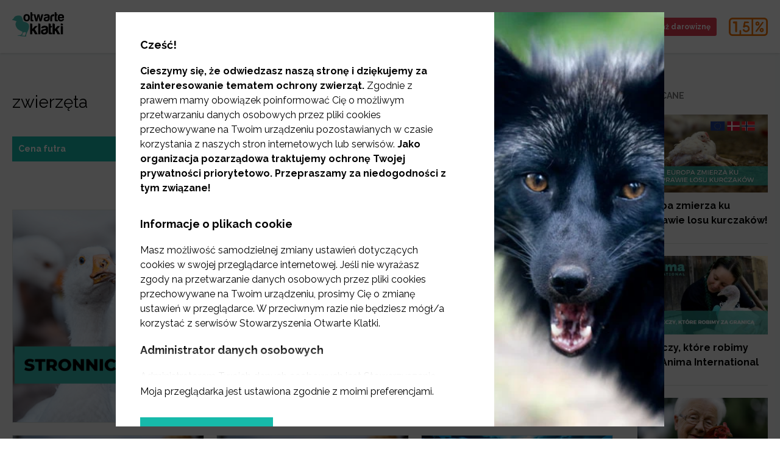

--- FILE ---
content_type: text/html; charset=utf-8
request_url: https://www.otwarteklatki.pl/blog/kategoria/zwierzeta?p=7
body_size: 54794
content:
<!doctype html>
<html data-n-head-ssr lang="en" data-n-head="%7B%22lang%22:%7B%22ssr%22:%22en%22%7D%7D">
  <head >
    <title>Otwarte Klatki - zwierzęta</title><meta data-n-head="ssr" charset="utf-8"><meta data-n-head="ssr" name="viewport" content="width=device-width, initial-scale=1"><meta data-n-head="ssr" data-hid="og:site_name" name="og:site_name" content="Otwarte Klatki"><meta data-n-head="ssr" name="facebook-domain-verification" content="t9x5stx05u05lwaf2xgomxjfmgadjx"><meta data-n-head="ssr" data-hid="charset" charset="utf-8"><meta data-n-head="ssr" data-hid="mobile-web-app-capable" name="mobile-web-app-capable" content="yes"><meta data-n-head="ssr" data-hid="apple-mobile-web-app-title" name="apple-mobile-web-app-title" content="opencages-website"><meta data-n-head="ssr" data-hid="og:type" name="og:type" property="og:type" content="website"><meta data-n-head="ssr" data-hid="og:title" name="og:title" content="Otwarte Klatki - zwierzęta"><meta data-n-head="ssr" data-hid="description" name="description" content=""><meta data-n-head="ssr" data-hid="og:description" name="og:description" content=""><meta data-n-head="ssr" data-hid="og:image" property="og:image" content="null"><link data-n-head="ssr" rel="icon" type="image/x-icon" href="/favicon.png"><link data-n-head="ssr" rel="alternate" type="application/rss+xml" title="Otwarte Klatki RSS Feed" href="https://www.otwarteklatki.pl/feed.xml"><link data-n-head="ssr" data-hid="shortcut-icon" rel="shortcut icon" href="/_nuxt/icons/icon_64x64.50373c.png"><link data-n-head="ssr" data-hid="apple-touch-icon" rel="apple-touch-icon" href="/_nuxt/icons/icon_512x512.50373c.png" sizes="512x512"><link data-n-head="ssr" rel="manifest" href="/_nuxt/manifest.1308ba07.json" data-hid="manifest"><script data-n-head="ssr" data-hid="gtm-script">window['dataLayer']=[];if(!window._gtm_init){window._gtm_init=1;(function (w,n,d,m,e,p){w[d]=(w[d]==1||n[d]=='yes'||n[d]==1||n[m]==1||(w[e]&&w[e][p]&&w[e][p]()))?1:0})(window,navigator,'doNotTrack','msDoNotTrack','external','msTrackingProtectionEnabled');(function(w,d,s,l,x,y){w[x]={};w._gtm_inject=function(i){if(w.doNotTrack||w[x][i])return;w[x][i]=1;w[l]=w[l]||[];w[l].push({'gtm.start':new Date().getTime(),event:'gtm.js'});var f=d.getElementsByTagName(s)[0],j=d.createElement(s);j.defer=true;j.src='https://www.googletagmanager.com/gtm.js?id='+i;f.parentNode.insertBefore(j,f);}})(window,document,'script','dataLayer','_gtm_ids','_gtm_inject')};["GTM-THR7HX8","GTM-KQ4N9HX"].forEach(function(i){window._gtm_inject(i)})</script><link rel="preload" href="/_nuxt/339e0d8.js" as="script"><link rel="preload" href="/_nuxt/8ce8b1d.js" as="script"><link rel="preload" href="/_nuxt/1e20d3f.js" as="script"><link rel="preload" href="/_nuxt/44ab81f.js" as="script"><link rel="preload" href="/_nuxt/fonts/Pe-icon-7-stroke.71394c0.eot" as="font" type="font/eot" crossorigin><link rel="preload" href="/_nuxt/fonts/Pe-icon-7-stroke.b38ef31.woff" as="font" type="font/woff" crossorigin><link rel="preload" href="/_nuxt/fonts/Pe-icon-7-stroke.01798bc.ttf" as="font" type="font/ttf" crossorigin><link rel="preload" href="/_nuxt/142acc1.js" as="script"><link rel="preload" href="/_nuxt/f8be1d2.js" as="script"><style data-vue-ssr-id="5764bbd8:0 414ab5d2:0 210f842b:0 cce1661a:0 b1f5444e:0 0baf3902:0 3191d5ad:0 1da34ea3:0 6e32d102:0 1b2f8dcf:0 7a45dee5:0 4958ac87:0 472562e5:0 288d3bdd:0 13c2efc8:0 6e1420a6:0 57709acc:0 8b3907b6:0 4357b843:0 f90dcdd6:0 1ec628e2:0 3e4f0582:0 120a9f2c:0 6cf1f172:0">.svg-inline--fa,svg:not(:root).svg-inline--fa{overflow:visible}.svg-inline--fa{display:inline-block;font-size:inherit;height:1em;vertical-align:-.125em}.svg-inline--fa.fa-lg{vertical-align:-.225em}.svg-inline--fa.fa-w-1{width:.0625em}.svg-inline--fa.fa-w-2{width:.125em}.svg-inline--fa.fa-w-3{width:.1875em}.svg-inline--fa.fa-w-4{width:.25em}.svg-inline--fa.fa-w-5{width:.3125em}.svg-inline--fa.fa-w-6{width:.375em}.svg-inline--fa.fa-w-7{width:.4375em}.svg-inline--fa.fa-w-8{width:.5em}.svg-inline--fa.fa-w-9{width:.5625em}.svg-inline--fa.fa-w-10{width:.625em}.svg-inline--fa.fa-w-11{width:.6875em}.svg-inline--fa.fa-w-12{width:.75em}.svg-inline--fa.fa-w-13{width:.8125em}.svg-inline--fa.fa-w-14{width:.875em}.svg-inline--fa.fa-w-15{width:.9375em}.svg-inline--fa.fa-w-16{width:1em}.svg-inline--fa.fa-w-17{width:1.0625em}.svg-inline--fa.fa-w-18{width:1.125em}.svg-inline--fa.fa-w-19{width:1.1875em}.svg-inline--fa.fa-w-20{width:1.25em}.svg-inline--fa.fa-pull-left{margin-right:.3em;width:auto}.svg-inline--fa.fa-pull-right{margin-left:.3em;width:auto}.svg-inline--fa.fa-border{height:1.5em}.svg-inline--fa.fa-li{width:2em}.svg-inline--fa.fa-fw{width:1.25em}.fa-layers svg.svg-inline--fa{bottom:0;left:0;margin:auto;position:absolute;right:0;top:0}.fa-layers{display:inline-block;height:1em;position:relative;text-align:center;vertical-align:-.125em;width:1em}.fa-layers svg.svg-inline--fa{transform-origin:center center}.fa-layers-counter,.fa-layers-text{display:inline-block;position:absolute;text-align:center}.fa-layers-text{left:50%;top:50%;transform:translate(-50%,-50%);transform-origin:center center}.fa-layers-counter{background-color:#ff253a;border-radius:1em;box-sizing:border-box;color:#fff;height:1.5em;line-height:1;max-width:5em;min-width:1.5em;overflow:hidden;padding:.25em;right:0;text-overflow:ellipsis;top:0;transform:scale(.25);transform-origin:top right}.fa-layers-bottom-right{bottom:0;right:0;top:auto;transform:scale(.25);transform-origin:bottom right}.fa-layers-bottom-left{bottom:0;left:0;right:auto;top:auto;transform:scale(.25);transform-origin:bottom left}.fa-layers-top-right{right:0;top:0;transform:scale(.25);transform-origin:top right}.fa-layers-top-left{left:0;right:auto;top:0;transform:scale(.25);transform-origin:top left}.fa-lg{font-size:1.33333em;line-height:.75em;vertical-align:-.0667em}.fa-xs{font-size:.75em}.fa-sm{font-size:.875em}.fa-1x{font-size:1em}.fa-2x{font-size:2em}.fa-3x{font-size:3em}.fa-4x{font-size:4em}.fa-5x{font-size:5em}.fa-6x{font-size:6em}.fa-7x{font-size:7em}.fa-8x{font-size:8em}.fa-9x{font-size:9em}.fa-10x{font-size:10em}.fa-fw{text-align:center;width:1.25em}.fa-ul{list-style-type:none;margin-left:2.5em;padding-left:0}.fa-ul>li{position:relative}.fa-li{left:-2em;position:absolute;text-align:center;width:2em;line-height:inherit}.fa-border{border:.08em solid #eee;border-radius:.1em;padding:.2em .25em .15em}.fa-pull-left{float:left}.fa-pull-right{float:right}.fa.fa-pull-left,.fab.fa-pull-left,.fal.fa-pull-left,.far.fa-pull-left,.fas.fa-pull-left{margin-right:.3em}.fa.fa-pull-right,.fab.fa-pull-right,.fal.fa-pull-right,.far.fa-pull-right,.fas.fa-pull-right{margin-left:.3em}.fa-spin{-webkit-animation:fa-spin 2s linear infinite;animation:fa-spin 2s linear infinite}.fa-pulse{-webkit-animation:fa-spin 1s steps(8) infinite;animation:fa-spin 1s steps(8) infinite}@-webkit-keyframes fa-spin{0%{transform:rotate(0deg)}to{transform:rotate(1turn)}}@keyframes fa-spin{0%{transform:rotate(0deg)}to{transform:rotate(1turn)}}.fa-rotate-90{-ms-filter:"progid:DXImageTransform.Microsoft.BasicImage(rotation=1)";transform:rotate(90deg)}.fa-rotate-180{-ms-filter:"progid:DXImageTransform.Microsoft.BasicImage(rotation=2)";transform:rotate(180deg)}.fa-rotate-270{-ms-filter:"progid:DXImageTransform.Microsoft.BasicImage(rotation=3)";transform:rotate(270deg)}.fa-flip-horizontal{-ms-filter:"progid:DXImageTransform.Microsoft.BasicImage(rotation=0, mirror=1)";transform:scaleX(-1)}.fa-flip-vertical{transform:scaleY(-1)}.fa-flip-both,.fa-flip-horizontal.fa-flip-vertical,.fa-flip-vertical{-ms-filter:"progid:DXImageTransform.Microsoft.BasicImage(rotation=2, mirror=1)"}.fa-flip-both,.fa-flip-horizontal.fa-flip-vertical{transform:scale(-1)}:root .fa-flip-both,:root .fa-flip-horizontal,:root .fa-flip-vertical,:root .fa-rotate-90,:root .fa-rotate-180,:root .fa-rotate-270{filter:none}.fa-stack{display:inline-block;height:2em;position:relative;width:2.5em}.fa-stack-1x,.fa-stack-2x{bottom:0;left:0;margin:auto;position:absolute;right:0;top:0}.svg-inline--fa.fa-stack-1x{height:1em;width:1.25em}.svg-inline--fa.fa-stack-2x{height:2em;width:2.5em}.fa-inverse{color:#fff}.sr-only{border:0;clip:rect(0,0,0,0);height:1px;margin:-1px;overflow:hidden;padding:0;position:absolute;width:1px}.sr-only-focusable:active,.sr-only-focusable:focus{clip:auto;height:auto;margin:0;overflow:visible;position:static;width:auto}.svg-inline--fa .fa-primary{fill:currentColor;fill:var(--fa-primary-color,currentColor);opacity:1;opacity:var(--fa-primary-opacity,1)}.svg-inline--fa .fa-secondary{fill:currentColor;fill:var(--fa-secondary-color,currentColor)}.svg-inline--fa .fa-secondary,.svg-inline--fa.fa-swap-opacity .fa-primary{opacity:.4;opacity:var(--fa-secondary-opacity,.4)}.svg-inline--fa.fa-swap-opacity .fa-secondary{opacity:1;opacity:var(--fa-primary-opacity,1)}.svg-inline--fa mask .fa-primary,.svg-inline--fa mask .fa-secondary{fill:#000}.fad.fa-inverse{color:#fff}
.container-fluid{margin-right:auto;margin-left:auto;padding-right:2rem;padding-left:2rem}.row{box-sizing:border-box;display:flex;flex:0 1 auto;flex-direction:row;flex-wrap:wrap;margin-right:-1rem;margin-left:-1rem}.row.reverse{flex-direction:row-reverse}.col.reverse{flex-direction:column-reverse}.col-xs,.col-xs-1,.col-xs-2,.col-xs-3,.col-xs-4,.col-xs-5,.col-xs-6,.col-xs-7,.col-xs-8,.col-xs-9,.col-xs-10,.col-xs-11,.col-xs-12{box-sizing:border-box;flex:0 0 auto;padding-right:1rem;padding-left:1rem}.col-xs{flex-grow:1;flex-basis:0;max-width:100%}.col-xs-1{flex-basis:8.333%;max-width:8.333%}.col-xs-2{flex-basis:16.667%;max-width:16.667%}.col-xs-3{flex-basis:25%;max-width:25%}.col-xs-4{flex-basis:33.333%;max-width:33.333%}.col-xs-5{flex-basis:41.667%;max-width:41.667%}.col-xs-6{flex-basis:50%;max-width:50%}.col-xs-7{flex-basis:58.333%;max-width:58.333%}.col-xs-8{flex-basis:66.667%;max-width:66.667%}.col-xs-9{flex-basis:75%;max-width:75%}.col-xs-10{flex-basis:83.333%;max-width:83.333%}.col-xs-11{flex-basis:91.667%;max-width:91.667%}.col-xs-12{flex-basis:100%;max-width:100%}.col-xs-offset-1{margin-left:8.333%}.col-xs-offset-2{margin-left:16.667%}.col-xs-offset-3{margin-left:25%}.col-xs-offset-4{margin-left:33.333%}.col-xs-offset-5{margin-left:41.667%}.col-xs-offset-6{margin-left:50%}.col-xs-offset-7{margin-left:58.333%}.col-xs-offset-8{margin-left:66.667%}.col-xs-offset-9{margin-left:75%}.col-xs-offset-10{margin-left:83.333%}.col-xs-offset-11{margin-left:91.667%}[dir=ltr] .start-xs{text-align:left}[dir=rtl] .start-xs{text-align:right}.start-xs{justify-content:flex-start}.center-xs{justify-content:center;text-align:center}[dir=ltr] .end-xs{text-align:right}[dir=rtl] .end-xs{text-align:left}.end-xs{justify-content:flex-end}.top-xs{align-items:flex-start}.middle-xs{align-items:center}.bottom-xs{align-items:flex-end}.around-xs{justify-content:space-around}.between-xs{justify-content:space-between}.first-xs{order:-1}.last-xs{order:1}@media only screen and (min-width:48em){.container{width:46rem}.col-sm,.col-sm-1,.col-sm-2,.col-sm-3,.col-sm-4,.col-sm-5,.col-sm-6,.col-sm-7,.col-sm-8,.col-sm-9,.col-sm-10,.col-sm-11,.col-sm-12{box-sizing:border-box;flex:0 0 auto;padding-right:1rem;padding-left:1rem}.col-sm{flex-grow:1;flex-basis:0;max-width:100%}.col-sm-1{flex-basis:8.333%;max-width:8.333%}.col-sm-2{flex-basis:16.667%;max-width:16.667%}.col-sm-3{flex-basis:25%;max-width:25%}.col-sm-4{flex-basis:33.333%;max-width:33.333%}.col-sm-5{flex-basis:41.667%;max-width:41.667%}.col-sm-6{flex-basis:50%;max-width:50%}.col-sm-7{flex-basis:58.333%;max-width:58.333%}.col-sm-8{flex-basis:66.667%;max-width:66.667%}.col-sm-9{flex-basis:75%;max-width:75%}.col-sm-10{flex-basis:83.333%;max-width:83.333%}.col-sm-11{flex-basis:91.667%;max-width:91.667%}.col-sm-12{flex-basis:100%;max-width:100%}.col-sm-offset-1{margin-left:8.333%}.col-sm-offset-2{margin-left:16.667%}.col-sm-offset-3{margin-left:25%}.col-sm-offset-4{margin-left:33.333%}.col-sm-offset-5{margin-left:41.667%}.col-sm-offset-6{margin-left:50%}.col-sm-offset-7{margin-left:58.333%}.col-sm-offset-8{margin-left:66.667%}.col-sm-offset-9{margin-left:75%}.col-sm-offset-10{margin-left:83.333%}.col-sm-offset-11{margin-left:91.667%}[dir=ltr] .start-sm{text-align:left}[dir=rtl] .start-sm{text-align:right}.start-sm{justify-content:flex-start}.center-sm{justify-content:center;text-align:center}[dir=ltr] .end-sm{text-align:right}[dir=rtl] .end-sm{text-align:left}.end-sm{justify-content:flex-end}.top-sm{align-items:flex-start}.middle-sm{align-items:center}.bottom-sm{align-items:flex-end}.around-sm{justify-content:space-around}.between-sm{justify-content:space-between}.first-sm{order:-1}.last-sm{order:1}}@media only screen and (min-width:62em){.container{width:61rem}.col-md,.col-md-1,.col-md-2,.col-md-3,.col-md-4,.col-md-5,.col-md-6,.col-md-7,.col-md-8,.col-md-9,.col-md-10,.col-md-11,.col-md-12{box-sizing:border-box;flex:0 0 auto;padding-right:1rem;padding-left:1rem}.col-md{flex-grow:1;flex-basis:0;max-width:100%}.col-md-1{flex-basis:8.333%;max-width:8.333%}.col-md-2{flex-basis:16.667%;max-width:16.667%}.col-md-3{flex-basis:25%;max-width:25%}.col-md-4{flex-basis:33.333%;max-width:33.333%}.col-md-5{flex-basis:41.667%;max-width:41.667%}.col-md-6{flex-basis:50%;max-width:50%}.col-md-7{flex-basis:58.333%;max-width:58.333%}.col-md-8{flex-basis:66.667%;max-width:66.667%}.col-md-9{flex-basis:75%;max-width:75%}.col-md-10{flex-basis:83.333%;max-width:83.333%}.col-md-11{flex-basis:91.667%;max-width:91.667%}.col-md-12{flex-basis:100%;max-width:100%}.col-md-offset-1{margin-left:8.333%}.col-md-offset-2{margin-left:16.667%}.col-md-offset-3{margin-left:25%}.col-md-offset-4{margin-left:33.333%}.col-md-offset-5{margin-left:41.667%}.col-md-offset-6{margin-left:50%}.col-md-offset-7{margin-left:58.333%}.col-md-offset-8{margin-left:66.667%}.col-md-offset-9{margin-left:75%}.col-md-offset-10{margin-left:83.333%}.col-md-offset-11{margin-left:91.667%}[dir=ltr] .start-md{text-align:left}[dir=rtl] .start-md{text-align:right}.start-md{justify-content:flex-start}.center-md{justify-content:center;text-align:center}[dir=ltr] .end-md{text-align:right}[dir=rtl] .end-md{text-align:left}.end-md{justify-content:flex-end}.top-md{align-items:flex-start}.middle-md{align-items:center}.bottom-md{align-items:flex-end}.around-md{justify-content:space-around}.between-md{justify-content:space-between}.first-md{order:-1}.last-md{order:1}}@media only screen and (min-width:75em){.container{width:71rem}.col-lg,.col-lg-1,.col-lg-2,.col-lg-3,.col-lg-4,.col-lg-5,.col-lg-6,.col-lg-7,.col-lg-8,.col-lg-9,.col-lg-10,.col-lg-11,.col-lg-12{box-sizing:border-box;flex:0 0 auto;padding-right:1rem;padding-left:1rem}.col-lg{flex-grow:1;flex-basis:0;max-width:100%}.col-lg-1{flex-basis:8.333%;max-width:8.333%}.col-lg-2{flex-basis:16.667%;max-width:16.667%}.col-lg-3{flex-basis:25%;max-width:25%}.col-lg-4{flex-basis:33.333%;max-width:33.333%}.col-lg-5{flex-basis:41.667%;max-width:41.667%}.col-lg-6{flex-basis:50%;max-width:50%}.col-lg-7{flex-basis:58.333%;max-width:58.333%}.col-lg-8{flex-basis:66.667%;max-width:66.667%}.col-lg-9{flex-basis:75%;max-width:75%}.col-lg-10{flex-basis:83.333%;max-width:83.333%}.col-lg-11{flex-basis:91.667%;max-width:91.667%}.col-lg-12{flex-basis:100%;max-width:100%}.col-lg-offset-1{margin-left:8.333%}.col-lg-offset-2{margin-left:16.667%}.col-lg-offset-3{margin-left:25%}.col-lg-offset-4{margin-left:33.333%}.col-lg-offset-5{margin-left:41.667%}.col-lg-offset-6{margin-left:50%}.col-lg-offset-7{margin-left:58.333%}.col-lg-offset-8{margin-left:66.667%}.col-lg-offset-9{margin-left:75%}.col-lg-offset-10{margin-left:83.333%}.col-lg-offset-11{margin-left:91.667%}[dir=ltr] .start-lg{text-align:left}[dir=rtl] .start-lg{text-align:right}.start-lg{justify-content:flex-start}.center-lg{justify-content:center;text-align:center}[dir=ltr] .end-lg{text-align:right}[dir=rtl] .end-lg{text-align:left}.end-lg{justify-content:flex-end}.top-lg{align-items:flex-start}.middle-lg{align-items:center}.bottom-lg{align-items:flex-end}.around-lg{justify-content:space-around}.between-lg{justify-content:space-between}.first-lg{order:-1}.last-lg{order:1}}
@font-face{font-family:"Pe-icon-7-stroke";src:url(/_nuxt/fonts/Pe-icon-7-stroke.71394c0.eot);src:url(/_nuxt/fonts/Pe-icon-7-stroke.71394c0.eot?#iefixd7yf1v) format("embedded-opentype"),url(/_nuxt/fonts/Pe-icon-7-stroke.b38ef31.woff) format("woff"),url(/_nuxt/fonts/Pe-icon-7-stroke.01798bc.ttf) format("truetype"),url(/_nuxt/img/Pe-icon-7-stroke.c45f7de.svg#Pe-icon-7-stroke) format("svg");font-weight:400;font-style:normal;font-display:swap}[class*=" pe-7s-"],[class^=pe-7s-]{display:inline-block;font-family:"Pe-icon-7-stroke";speak:none;font-style:normal;font-weight:400;font-feature-settings:normal;font-variant:normal;text-transform:none;line-height:1;-webkit-font-smoothing:antialiased;-moz-osx-font-smoothing:grayscale}.pe-7s-album:before{content:"\e6aa"}.pe-7s-arc:before{content:"\e6ab"}.pe-7s-back-2:before{content:"\e6ac"}.pe-7s-bandaid:before{content:"\e6ad"}.pe-7s-car:before{content:"\e6ae"}.pe-7s-diamond:before{content:"\e6af"}.pe-7s-door-lock:before{content:"\e6b0"}.pe-7s-eyedropper:before{content:"\e6b1"}.pe-7s-female:before{content:"\e6b2"}.pe-7s-gym:before{content:"\e6b3"}.pe-7s-hammer:before{content:"\e6b4"}.pe-7s-headphones:before{content:"\e6b5"}.pe-7s-helm:before{content:"\e6b6"}.pe-7s-hourglass:before{content:"\e6b7"}.pe-7s-leaf:before{content:"\e6b8"}.pe-7s-magic-wand:before{content:"\e6b9"}.pe-7s-male:before{content:"\e6ba"}.pe-7s-map-2:before{content:"\e6bb"}.pe-7s-next-2:before{content:"\e6bc"}.pe-7s-paint-bucket:before{content:"\e6bd"}.pe-7s-pendrive:before{content:"\e6be"}.pe-7s-photo:before{content:"\e6bf"}.pe-7s-piggy:before{content:"\e6c0"}.pe-7s-plugin:before{content:"\e6c1"}.pe-7s-refresh-2:before{content:"\e6c2"}.pe-7s-rocket:before{content:"\e6c3"}.pe-7s-settings:before{content:"\e6c4"}.pe-7s-shield:before{content:"\e6c5"}.pe-7s-smile:before{content:"\e6c6"}.pe-7s-usb:before{content:"\e6c7"}.pe-7s-vector:before{content:"\e6c8"}.pe-7s-wine:before{content:"\e6c9"}.pe-7s-cloud-upload:before{content:"\e68a"}.pe-7s-cash:before{content:"\e68c"}.pe-7s-close:before{content:"\e680"}.pe-7s-bluetooth:before{content:"\e68d"}.pe-7s-cloud-download:before{content:"\e68b"}.pe-7s-way:before{content:"\e68e"}.pe-7s-close-circle:before{content:"\e681"}.pe-7s-id:before{content:"\e68f"}.pe-7s-angle-up:before{content:"\e682"}.pe-7s-wristwatch:before{content:"\e690"}.pe-7s-angle-up-circle:before{content:"\e683"}.pe-7s-world:before{content:"\e691"}.pe-7s-angle-right:before{content:"\e684"}.pe-7s-volume:before{content:"\e692"}.pe-7s-angle-right-circle:before{content:"\e685"}.pe-7s-users:before{content:"\e693"}.pe-7s-angle-left:before{content:"\e686"}.pe-7s-user-female:before{content:"\e694"}.pe-7s-angle-left-circle:before{content:"\e687"}.pe-7s-up-arrow:before{content:"\e695"}.pe-7s-angle-down:before{content:"\e688"}.pe-7s-switch:before{content:"\e696"}.pe-7s-angle-down-circle:before{content:"\e689"}.pe-7s-scissors:before{content:"\e697"}.pe-7s-wallet:before{content:"\e600"}.pe-7s-safe:before{content:"\e698"}.pe-7s-volume2:before{content:"\e601"}.pe-7s-volume1:before{content:"\e602"}.pe-7s-voicemail:before{content:"\e603"}.pe-7s-video:before{content:"\e604"}.pe-7s-user:before{content:"\e605"}.pe-7s-upload:before{content:"\e606"}.pe-7s-unlock:before{content:"\e607"}.pe-7s-umbrella:before{content:"\e608"}.pe-7s-trash:before{content:"\e609"}.pe-7s-tools:before{content:"\e60a"}.pe-7s-timer:before{content:"\e60b"}.pe-7s-ticket:before{content:"\e60c"}.pe-7s-target:before{content:"\e60d"}.pe-7s-sun:before{content:"\e60e"}.pe-7s-study:before{content:"\e60f"}.pe-7s-stopwatch:before{content:"\e610"}.pe-7s-star:before{content:"\e611"}.pe-7s-speaker:before{content:"\e612"}.pe-7s-signal:before{content:"\e613"}.pe-7s-shuffle:before{content:"\e614"}.pe-7s-shopbag:before{content:"\e615"}.pe-7s-share:before{content:"\e616"}.pe-7s-server:before{content:"\e617"}.pe-7s-search:before{content:"\e618"}.pe-7s-film:before{content:"\e6a5"}.pe-7s-science:before{content:"\e619"}.pe-7s-disk:before{content:"\e6a6"}.pe-7s-ribbon:before{content:"\e61a"}.pe-7s-repeat:before{content:"\e61b"}.pe-7s-refresh:before{content:"\e61c"}.pe-7s-add-user:before{content:"\e6a9"}.pe-7s-refresh-cloud:before{content:"\e61d"}.pe-7s-paperclip:before{content:"\e69c"}.pe-7s-radio:before{content:"\e61e"}.pe-7s-note2:before{content:"\e69d"}.pe-7s-print:before{content:"\e61f"}.pe-7s-network:before{content:"\e69e"}.pe-7s-prev:before{content:"\e620"}.pe-7s-mute:before{content:"\e69f"}.pe-7s-power:before{content:"\e621"}.pe-7s-medal:before{content:"\e6a0"}.pe-7s-portfolio:before{content:"\e622"}.pe-7s-like2:before{content:"\e6a1"}.pe-7s-plus:before{content:"\e623"}.pe-7s-left-arrow:before{content:"\e6a2"}.pe-7s-play:before{content:"\e624"}.pe-7s-key:before{content:"\e6a3"}.pe-7s-plane:before{content:"\e625"}.pe-7s-joy:before{content:"\e6a4"}.pe-7s-photo-gallery:before{content:"\e626"}.pe-7s-pin:before{content:"\e69b"}.pe-7s-phone:before{content:"\e627"}.pe-7s-plug:before{content:"\e69a"}.pe-7s-pen:before{content:"\e628"}.pe-7s-right-arrow:before{content:"\e699"}.pe-7s-paper-plane:before{content:"\e629"}.pe-7s-delete-user:before{content:"\e6a7"}.pe-7s-paint:before{content:"\e62a"}.pe-7s-bottom-arrow:before{content:"\e6a8"}.pe-7s-notebook:before{content:"\e62b"}.pe-7s-note:before{content:"\e62c"}.pe-7s-next:before{content:"\e62d"}.pe-7s-news-paper:before{content:"\e62e"}.pe-7s-musiclist:before{content:"\e62f"}.pe-7s-music:before{content:"\e630"}.pe-7s-mouse:before{content:"\e631"}.pe-7s-more:before{content:"\e632"}.pe-7s-moon:before{content:"\e633"}.pe-7s-monitor:before{content:"\e634"}.pe-7s-micro:before{content:"\e635"}.pe-7s-menu:before{content:"\e636"}.pe-7s-map:before{content:"\e637"}.pe-7s-map-marker:before{content:"\e638"}.pe-7s-mail:before{content:"\e639"}.pe-7s-mail-open:before{content:"\e63a"}.pe-7s-mail-open-file:before{content:"\e63b"}.pe-7s-magnet:before{content:"\e63c"}.pe-7s-loop:before{content:"\e63d"}.pe-7s-look:before{content:"\e63e"}.pe-7s-lock:before{content:"\e63f"}.pe-7s-lintern:before{content:"\e640"}.pe-7s-link:before{content:"\e641"}.pe-7s-like:before{content:"\e642"}.pe-7s-light:before{content:"\e643"}.pe-7s-less:before{content:"\e644"}.pe-7s-keypad:before{content:"\e645"}.pe-7s-junk:before{content:"\e646"}.pe-7s-info:before{content:"\e647"}.pe-7s-home:before{content:"\e648"}.pe-7s-help2:before{content:"\e649"}.pe-7s-help1:before{content:"\e64a"}.pe-7s-graph3:before{content:"\e64b"}.pe-7s-graph2:before{content:"\e64c"}.pe-7s-graph1:before{content:"\e64d"}.pe-7s-graph:before{content:"\e64e"}.pe-7s-global:before{content:"\e64f"}.pe-7s-gleam:before{content:"\e650"}.pe-7s-glasses:before{content:"\e651"}.pe-7s-gift:before{content:"\e652"}.pe-7s-folder:before{content:"\e653"}.pe-7s-flag:before{content:"\e654"}.pe-7s-filter:before{content:"\e655"}.pe-7s-file:before{content:"\e656"}.pe-7s-expand1:before{content:"\e657"}.pe-7s-exapnd2:before{content:"\e658"}.pe-7s-edit:before{content:"\e659"}.pe-7s-drop:before{content:"\e65a"}.pe-7s-drawer:before{content:"\e65b"}.pe-7s-download:before{content:"\e65c"}.pe-7s-display2:before{content:"\e65d"}.pe-7s-display1:before{content:"\e65e"}.pe-7s-diskette:before{content:"\e65f"}.pe-7s-date:before{content:"\e660"}.pe-7s-cup:before{content:"\e661"}.pe-7s-culture:before{content:"\e662"}.pe-7s-crop:before{content:"\e663"}.pe-7s-credit:before{content:"\e664"}.pe-7s-copy-file:before{content:"\e665"}.pe-7s-config:before{content:"\e666"}.pe-7s-compass:before{content:"\e667"}.pe-7s-comment:before{content:"\e668"}.pe-7s-coffee:before{content:"\e669"}.pe-7s-cloud:before{content:"\e66a"}.pe-7s-clock:before{content:"\e66b"}.pe-7s-check:before{content:"\e66c"}.pe-7s-chat:before{content:"\e66d"}.pe-7s-cart:before{content:"\e66e"}.pe-7s-camera:before{content:"\e66f"}.pe-7s-call:before{content:"\e670"}.pe-7s-calculator:before{content:"\e671"}.pe-7s-browser:before{content:"\e672"}.pe-7s-box2:before{content:"\e673"}.pe-7s-box1:before{content:"\e674"}.pe-7s-bookmarks:before{content:"\e675"}.pe-7s-bicycle:before{content:"\e676"}.pe-7s-bell:before{content:"\e677"}.pe-7s-battery:before{content:"\e678"}.pe-7s-ball:before{content:"\e679"}.pe-7s-back:before{content:"\e67a"}.pe-7s-attention:before{content:"\e67b"}.pe-7s-anchor:before{content:"\e67c"}.pe-7s-albums:before{content:"\e67d"}.pe-7s-alarm:before{content:"\e67e"}.pe-7s-airplay:before{content:"\e67f"}

/*! Modified from font-awesome helper CSS classes - PIXEDEN
 *  Font Awesome 4.0.3 by @davegandy - http://fontawesome.io - @fontawesome
 *  License - http://fontawesome.io/license (CSS: MIT License)
 */.pe-lg{font-size:1.3333333333333333em;line-height:.75em;vertical-align:-15%}.pe-2x{font-size:2em}.pe-3x{font-size:3em}.pe-4x{font-size:4em}.pe-5x{font-size:5em}.pe-fw{width:1.2857142857142858em;text-align:center}.pe-ul{padding-left:0;margin-left:2.142857142857143em;list-style-type:none}.pe-ul>li{position:relative}.pe-li{position:absolute;left:-2.142857142857143em;width:2.142857142857143em;top:.14285714285714285em;text-align:center}.pe-li.pe-lg{left:-1.8571428571428572em}.pe-border{padding:.2em .25em .15em;border:.08em solid #eee;border-radius:.1em}.pull-right{float:right}.pull-left{float:left}.pe.pull-left{margin-right:.3em}.pe.pull-right{margin-left:.3em}.pe-spin{-webkit-animation:spin 2s linear infinite;animation:spin 2s linear infinite}@-webkit-keyframes spin{0%{-webkit-transform:rotate(0deg)}to{-webkit-transform:rotate(359deg)}}@keyframes spin{0%{transform:rotate(0deg)}to{transform:rotate(359deg)}}.pe-rotate-90{filter:progid:DXImageTransform.Microsoft.BasicImage(rotation=1);transform:rotate(90deg)}.pe-rotate-180{filter:progid:DXImageTransform.Microsoft.BasicImage(rotation=2);transform:rotate(180deg)}.pe-rotate-270{filter:progid:DXImageTransform.Microsoft.BasicImage(rotation=3);transform:rotate(270deg)}.pe-flip-horizontal{filter:progid:DXImageTransform.Microsoft.BasicImage(rotation=0,mirror=1);transform:scaleX(-1)}.pe-flip-vertical{filter:progid:DXImageTransform.Microsoft.BasicImage(rotation=2,mirror=1);transform:scaleY(-1)}.pe-stack{position:relative;display:inline-block;width:2em;height:2em;line-height:2em;vertical-align:middle}.pe-stack-1x,.pe-stack-2x{position:absolute;left:0;width:100%;text-align:center}.pe-stack-1x{line-height:inherit}.pe-stack-2x{font-size:2em}.pe-inverse{color:#fff}.pe-va{vertical-align:middle}.pe-border{border:.08em solid #eaeaea}[class*=" pe-7s-"],[class^=pe-7s-]{display:inline-block}
@-webkit-keyframes scrollBackground{0%{background-position:0 0}to{background-position:0 100%}}@-webkit-keyframes heartbit{0%{transform:scale(1)}25%{transform:scale(1.1)}40%{transform:scale(1)}60%{transform:scale(1.1)}to{transform:scale(1)}}@-webkit-keyframes shake{0%{transform:rotate(0deg)}20%{transform:rotate(20deg)}40%{transform:rotate(-20deg)}60%{transform:rotate(10deg)}80%{transform:rotate(-10deg)}to{transform:rotate(0deg)}}@-webkit-keyframes pulse{0%{transform:scale(1);opacity:1}to{transform:scale(5);opacity:0}}@-webkit-keyframes autoplay{0%{visibility:hidden}10%{visibility:visible}90%{visibility:visible}90%{visibility:hidden}}@-webkit-keyframes autoplayLast{0%{visibility:hidden}10%{visibility:visible}90%{visibility:visible;opacity:1}to{opacity:0;visibility:hidden}}@-webkit-keyframes rotate{0%{transform:rotateY(45deg)}to{transform:rotateY(225deg)}}@-webkit-keyframes appear{0%{opacity:0}to{opacity:1}}@-webkit-keyframes swap{0%{opacity:0}10%{opacity:1}to{opacity:1}}@-webkit-keyframes slideUp{0%{top:125vh}to{top:50vh}}@-webkit-keyframes jump{0%{transform:translateY(0) scale(1.1,.9)}50%{transform:translateY(-40%) scale(1)}55%{transform:translateY(-40%) rotateY(45deg)}70%{transform:translateY(-40%) rotateY(225deg)}to{transform:translateY(0) scale(1.1,.9)}}@-webkit-keyframes gradient{0%{background-position:0 50%}50%{background-position:100% 50%}to{background-position:0 50%}}@-webkit-keyframes explodingHeart{0%{transform:translateY(0) scale(1)}10%{transform:translateY(0) scale(1.1,.9)}35%{transform:translateY(-40%) scale(1)}40%{transform:translateY(-40%) rotateY(180deg)}45%{transform:translateY(-40%) rotateY(0deg)}50%{transform:translateY(-40%) scale(1.1)}60%{transform:translateY(-40%) scale(1)}70%{transform:translateY(-40%) scale(1.1)}80%{transform:translateY(-40%) scale(1)}to{transform:translateY(0)}}@-webkit-keyframes restart{to{width:auto}}@-webkit-keyframes bang{to{box-shadow:164px -25.6666666667px #ff0095,209px -281.6666666667px #37ff00,57px -41.6666666667px #cf0,-102px -215.6666666667px #00fffb,114px -17.6666666667px #ff2600,248px -9.6666666667px #ff003c,-223px -97.6666666667px #f30,177px -93.6666666667px #6fff00,113px 79.3333333333px #0f2,62px -155.6666666667px #0fb,-122px -33.6666666667px #0062ff,-183px 40.3333333333px #0f8,-83px -122.6666666667px #00ff51,-59px -199.6666666667px #f01,65px -287.6666666667px #00a2ff,-58px -175.6666666667px #ff0095,-92px -63.6666666667px #2b00ff,-147px -91.6666666667px #f10,-162px -11.6666666667px #ff2600,-74px -48.6666666667px #00ffbf,-15px -124.6666666667px #e100ff,177px 66.3333333333px #d0f,164px -19.6666666667px #fff200,-118px -68.6666666667px #f2ff00,-226px -359.6666666667px #00b7ff,213px -1.6666666667px #00ffc8,-44px -232.6666666667px #ff1500,115px -190.6666666667px #bf00ff,160px -58.6666666667px #009dff,37px -221.6666666667px #0f0,194px 67.3333333333px #00ff9d,6px -206.6666666667px #00ffd9,26px -335.6666666667px #ff0037,-48px -23.6666666667px #09ff00,-215px -380.6666666667px #9100ff,104px -321.6666666667px #0051ff,-116px -278.6666666667px #f0d,167px -72.6666666667px #f05,12px -190.6666666667px #ff002b,-231px -332.6666666667px #fc0,236px -150.6666666667px #ff0,219px 16.3333333333px #0051ff,128px -126.6666666667px #c4ff00,-211px 60.3333333333px #00aeff,-193px -88.6666666667px #ffd500,-42px -93.6666666667px #00e1ff,142px 71.3333333333px #4f0,-213px -128.6666666667px #00ff4d,-29px -384.6666666667px #00ff6f,146px -18.6666666667px #ff00f7,120px -281.6666666667px #30f}}@-webkit-keyframes gravity{to{transform:translateY(200px);opacity:0}}@-webkit-keyframes position{0%,19.9%{margin-top:10%;margin-left:40%}20%,39.9%{margin-top:40%;margin-left:30%}40%,59.9%{margin-top:20%;margin-left:70%}60%,79.9%{margin-top:30%;margin-left:20%}80%,99.9%{margin-top:30%;margin-left:80%}}.brdr-none{border:none}.brdr-1{border:1px solid}.brdr-top-1{border-top-width:1px;border-top-style:solid}.brdr-bottom-1{border-bottom-width:1px;border-bottom-style:solid}.brdr-left-1{border-left-width:1px;border-left-style:solid}.brdr-right-1{border-right-width:1px;border-right-style:solid}.brdr-2{border:2px solid}.brdr-top-2{border-top-width:2px;border-top-style:solid}.brdr-bottom-2{border-bottom-width:2px;border-bottom-style:solid}.brdr-left-2{border-left-width:2px;border-left-style:solid}.brdr-right-2{border-right-width:2px;border-right-style:solid}.brdr-3{border:3px solid}.brdr-top-3{border-top-width:3px;border-top-style:solid}.brdr-bottom-3{border-bottom-width:3px;border-bottom-style:solid}.brdr-left-3{border-left-width:3px;border-left-style:solid}.brdr-right-3{border-right-width:3px;border-right-style:solid}.brdr-5{border:5px solid}.brdr-top-5{border-top-width:5px;border-top-style:solid}.brdr-bottom-5{border-bottom-width:5px;border-bottom-style:solid}.brdr-left-5{border-left-width:5px;border-left-style:solid}.brdr-right-5{border-right-width:5px;border-right-style:solid}.brdr-square{border-radius:0}.brdr-rounded{border-radius:3px}.brdr-circle{border-radius:50%}.cl-transparent{color:transparent}.cl-black{color:#000}.cl-white{color:#fff}.cl-light{color:#f3f6f6}.cl-grey{color:#777}.cl-dark{color:#333}.cl-primary{color:#17baaa}.cl-secondary{color:#0b5e56}.cl-accent{color:#dd3d53}.cl-overlay{color:#0c3632}.cl-gradient{color:#ad285b}.cl-link{color:#17baaa}.cl-border{color:#d6dcdb}.cl-success{color:#47a44b}.cl-warning{color:#ff9800}.cl-error{color:#f44336}.cl-op{color:#f38e5c}.cl-ace{color:#39929b}.cl-gold{color:#e2c674}.cl-darkgold{color:#a08845}.cl-oldgold{color:#c1a75c}.cl-primaryalt{color:#3bb4b6}.cl-pink{color:#ff4d7a}.cl-highlight{color:#dc3545}.cl-orange{color:#ef7900}.bg-cl-transparent{background-color:transparent}.bg-cl-black{background-color:#000}.bg-cl-white{background-color:#fff}.bg-cl-light{background-color:#f3f6f6}.bg-cl-grey{background-color:#777}.bg-cl-dark{background-color:#333}.bg-cl-primary{background-color:#17baaa}.bg-cl-secondary{background-color:#0b5e56}.bg-cl-accent{background-color:#dd3d53}.bg-cl-overlay{background-color:#0c3632}.bg-cl-gradient{background-color:#ad285b}.bg-cl-link{background-color:#17baaa}.bg-cl-border{background-color:#d6dcdb}.bg-cl-success{background-color:#47a44b}.bg-cl-warning{background-color:#ff9800}.bg-cl-error{background-color:#f44336}.bg-cl-op{background-color:#f38e5c}.bg-cl-ace{background-color:#39929b}.bg-cl-gold{background-color:#e2c674}.bg-cl-darkgold{background-color:#a08845}.bg-cl-oldgold{background-color:#c1a75c}.bg-cl-primaryalt{background-color:#3bb4b6}.bg-cl-pink{background-color:#ff4d7a}.bg-cl-highlight{background-color:#dc3545}.bg-cl-orange{background-color:#ef7900}.brdr-cl-transparent{border-color:transparent}.brdr-cl-black{border-color:#000}.brdr-cl-white{border-color:#fff}.brdr-cl-light{border-color:#f3f6f6}.brdr-cl-grey{border-color:#777}.brdr-cl-dark{border-color:#333}.brdr-cl-primary{border-color:#17baaa}.brdr-cl-secondary{border-color:#0b5e56}.brdr-cl-accent{border-color:#dd3d53}.brdr-cl-overlay{border-color:#0c3632}.brdr-cl-gradient{border-color:#ad285b}.brdr-cl-link{border-color:#17baaa}.brdr-cl-border{border-color:#d6dcdb}.brdr-cl-success{border-color:#47a44b}.brdr-cl-warning{border-color:#ff9800}.brdr-cl-error{border-color:#f44336}.brdr-cl-op{border-color:#f38e5c}.brdr-cl-ace{border-color:#39929b}.brdr-cl-gold{border-color:#e2c674}.brdr-cl-darkgold{border-color:#a08845}.brdr-cl-oldgold{border-color:#c1a75c}.brdr-cl-primaryalt{border-color:#3bb4b6}.brdr-cl-pink{border-color:#ff4d7a}.brdr-cl-highlight{border-color:#dc3545}.brdr-cl-orange{border-color:#ef7900}:root{--cursorX:50vw;--cursorY:50vh}.fw-light{font-weight:300}.fw-normal{font-weight:400}.fw-medium{font-weight:600}.fw-bold{font-weight:700}.fs-extralarge{font-size:150px;font-size:9.375rem}.fs-superlarge{font-size:100px;font-size:6.25rem}.fs-large{font-size:56px;font-size:3.5rem}.fs-h1{font-size:32px;font-size:2rem}.fs-h2{font-size:28px;font-size:1.75rem}.fs-h3{font-size:18px;font-size:1.125rem}.fs-button{font-size:14px;font-size:.875rem}.fs-base{font-size:16px;font-size:1rem}.fs-s{font-size:14px;font-size:.875rem}.fs-xs{font-size:12px;font-size:.75rem}.fs-xxs{font-size:11px;font-size:.6875rem}.fs-iconsmall{font-size:20px;font-size:1.25rem}.fs-icon{font-size:40px;font-size:2.5rem}.fs-iconlarge{font-size:250px;font-size:15.625rem}.fs-subtitle{font-size:24px;font-size:1.5rem}.m-auto{margin:auto}.m-0{margin:0}.mx-0{margin-left:0;margin-right:0}.my-0{margin-bottom:0}.mt-0,.my-0{margin-top:0}.mb-0{margin-bottom:0}.ml-0{margin-left:0}.mr-0{margin-right:0}.m-5{margin:5px}.mx-5{margin-left:5px;margin-right:5px}.my-5{margin-bottom:5px}.mt-5,.my-5{margin-top:5px}.mb-5{margin-bottom:5px}.ml-5{margin-left:5px}.mr-5{margin-right:5px}.m-10{margin:10px}.mx-10{margin-left:10px;margin-right:10px}.my-10{margin-bottom:10px}.mt-10,.my-10{margin-top:10px}.mb-10{margin-bottom:10px}.ml-10{margin-left:10px}.mr-10{margin-right:10px}.m-15{margin:15px}.mx-15{margin-left:15px;margin-right:15px}.my-15{margin-bottom:15px}.mt-15,.my-15{margin-top:15px}.mb-15{margin-bottom:15px}.ml-15{margin-left:15px}.mr-15{margin-right:15px}.m-20{margin:20px}.mx-20{margin-left:20px;margin-right:20px}.my-20{margin-bottom:20px}.mt-20,.my-20{margin-top:20px}.mb-20{margin-bottom:20px}.ml-20{margin-left:20px}.mr-20{margin-right:20px}.m-25{margin:25px}.mx-25{margin-left:25px;margin-right:25px}.my-25{margin-bottom:25px}.mt-25,.my-25{margin-top:25px}.mb-25{margin-bottom:25px}.ml-25{margin-left:25px}.mr-25{margin-right:25px}.m-30{margin:30px}.mx-30{margin-left:30px;margin-right:30px}.my-30{margin-bottom:30px}.mt-30,.my-30{margin-top:30px}.mb-30{margin-bottom:30px}.ml-30{margin-left:30px}.mr-30{margin-right:30px}.m-40{margin:40px}.mx-40{margin-left:40px;margin-right:40px}.my-40{margin-bottom:40px}.mt-40,.my-40{margin-top:40px}.mb-40{margin-bottom:40px}.ml-40{margin-left:40px}.mr-40{margin-right:40px}.m-50{margin:50px}.mx-50{margin-left:50px;margin-right:50px}.my-50{margin-bottom:50px}.mt-50,.my-50{margin-top:50px}.mb-50{margin-bottom:50px}.ml-50{margin-left:50px}.mr-50{margin-right:50px}.m-60{margin:60px}.mx-60{margin-left:60px;margin-right:60px}.my-60{margin-bottom:60px}.mt-60,.my-60{margin-top:60px}.mb-60{margin-bottom:60px}.ml-60{margin-left:60px}.mr-60{margin-right:60px}.m-70{margin:70px}.mx-70{margin-left:70px;margin-right:70px}.my-70{margin-bottom:70px}.mt-70,.my-70{margin-top:70px}.mb-70{margin-bottom:70px}.ml-70{margin-left:70px}.mr-70{margin-right:70px}.m-80{margin:80px}.mx-80{margin-left:80px;margin-right:80px}.my-80{margin-bottom:80px}.mt-80,.my-80{margin-top:80px}.mb-80{margin-bottom:80px}.ml-80{margin-left:80px}.mr-80{margin-right:80px}.m-90{margin:90px}.mx-90{margin-left:90px;margin-right:90px}.my-90{margin-bottom:90px}.mt-90,.my-90{margin-top:90px}.mb-90{margin-bottom:90px}.ml-90{margin-left:90px}.mr-90{margin-right:90px}.m-100{margin:100px}.mx-100{margin-left:100px;margin-right:100px}.my-100{margin-bottom:100px}.mt-100,.my-100{margin-top:100px}.mb-100{margin-bottom:100px}.ml-100{margin-left:100px}.mr-100{margin-right:100px}.p-0{padding:0}.px-0{padding-left:0;padding-right:0}.py-0{padding-bottom:0}.pt-0,.py-0{padding-top:0}.pb-0{padding-bottom:0}.pl-0{padding-left:0}.pr-0{padding-right:0}.p-5{padding:5px}.px-5{padding-left:5px;padding-right:5px}.py-5{padding-bottom:5px}.pt-5,.py-5{padding-top:5px}.pb-5{padding-bottom:5px}.pl-5{padding-left:5px}.pr-5{padding-right:5px}.p-10{padding:10px}.px-10{padding-left:10px;padding-right:10px}.py-10{padding-bottom:10px}.pt-10,.py-10{padding-top:10px}.pb-10{padding-bottom:10px}.pl-10{padding-left:10px}.pr-10{padding-right:10px}.p-15{padding:15px}.px-15{padding-left:15px;padding-right:15px}.py-15{padding-bottom:15px}.pt-15,.py-15{padding-top:15px}.pb-15{padding-bottom:15px}.pl-15{padding-left:15px}.pr-15{padding-right:15px}.p-20{padding:20px}.px-20{padding-left:20px;padding-right:20px}.py-20{padding-bottom:20px}.pt-20,.py-20{padding-top:20px}.pb-20{padding-bottom:20px}.pl-20{padding-left:20px}.pr-20{padding-right:20px}.p-25{padding:25px}.px-25{padding-left:25px;padding-right:25px}.py-25{padding-bottom:25px}.pt-25,.py-25{padding-top:25px}.pb-25{padding-bottom:25px}.pl-25{padding-left:25px}.pr-25{padding-right:25px}.p-30{padding:30px}.px-30{padding-left:30px;padding-right:30px}.py-30{padding-bottom:30px}.pt-30,.py-30{padding-top:30px}.pb-30{padding-bottom:30px}.pl-30{padding-left:30px}.pr-30{padding-right:30px}.p-40{padding:40px}.px-40{padding-left:40px;padding-right:40px}.py-40{padding-bottom:40px}.pt-40,.py-40{padding-top:40px}.pb-40{padding-bottom:40px}.pl-40{padding-left:40px}.pr-40{padding-right:40px}.p-50{padding:50px}.px-50{padding-left:50px;padding-right:50px}.py-50{padding-bottom:50px}.pt-50,.py-50{padding-top:50px}.pb-50{padding-bottom:50px}.pl-50{padding-left:50px}.pr-50{padding-right:50px}.p-60{padding:60px}.px-60{padding-left:60px;padding-right:60px}.py-60{padding-bottom:60px}.pt-60,.py-60{padding-top:60px}.pb-60{padding-bottom:60px}.pl-60{padding-left:60px}.pr-60{padding-right:60px}.p-70{padding:70px}.px-70{padding-left:70px;padding-right:70px}.py-70{padding-bottom:70px}.pt-70,.py-70{padding-top:70px}.pb-70{padding-bottom:70px}.pl-70{padding-left:70px}.pr-70{padding-right:70px}.p-80{padding:80px}.px-80{padding-left:80px;padding-right:80px}.py-80{padding-bottom:80px}.pt-80,.py-80{padding-top:80px}.pb-80{padding-bottom:80px}.pl-80{padding-left:80px}.pr-80{padding-right:80px}.p-90{padding:90px}.px-90{padding-left:90px;padding-right:90px}.py-90{padding-bottom:90px}.pt-90,.py-90{padding-top:90px}.pb-90{padding-bottom:90px}.pl-90{padding-left:90px}.pr-90{padding-right:90px}.p-100{padding:100px}.px-100{padding-left:100px;padding-right:100px}.py-100{padding-bottom:100px}.pt-100,.py-100{padding-top:100px}.pb-100{padding-bottom:100px}.pl-100{padding-left:100px}.pr-100{padding-right:100px}.w-auto{width:auto}.h-auto{height:auto}.w-0{width:0}.min-w-0{min-width:0}.max-w-0{max-width:0}.w-25{width:25%}.min-w-25{min-width:25%}.max-w-25{max-width:25%}.w-33{width:33%}.min-w-33{min-width:33%}.max-w-33{max-width:33%}.w-50{width:50%}.min-w-50{min-width:50%}.max-w-50{max-width:50%}.w-80{width:80%}.min-w-80{min-width:80%}.max-w-80{max-width:80%}.w-100{width:100%}.min-w-100{min-width:100%}.max-w-100{max-width:100%}.h-0{height:0%}.min-h-0{min-height:0}.max-h-0{max-height:0%}.h-25{height:25%}.min-h-25{min-height:25%}.max-h-25{max-height:25%}.h-33{height:33%}.min-h-33{min-height:33%}.max-h-33{max-height:33%}.h-50{height:50%}.min-h-50{min-height:50%}.max-h-50{max-height:50%}.h-80{height:80%}.min-h-80{min-height:80%}.max-h-80{max-height:80%}.h-100{height:100%}.min-h-100{min-height:100%}.max-h-100{max-height:100%}@keyframes scrollBackground{0%{background-position:0 0}to{background-position:0 100%}}@keyframes heartbit{0%{transform:scale(1)}25%{transform:scale(1.1)}40%{transform:scale(1)}60%{transform:scale(1.1)}to{transform:scale(1)}}@keyframes shake{0%{transform:rotate(0deg)}20%{transform:rotate(20deg)}40%{transform:rotate(-20deg)}60%{transform:rotate(10deg)}80%{transform:rotate(-10deg)}to{transform:rotate(0deg)}}@keyframes pulse{0%{transform:scale(1);opacity:1}to{transform:scale(5);opacity:0}}@keyframes autoplay{0%{visibility:hidden}10%{visibility:visible}90%{visibility:visible}90%{visibility:hidden}}@keyframes autoplayLast{0%{visibility:hidden}10%{visibility:visible}90%{visibility:visible;opacity:1}to{opacity:0;visibility:hidden}}@keyframes rotate{0%{transform:rotateY(45deg)}to{transform:rotateY(225deg)}}@keyframes appear{0%{opacity:0}to{opacity:1}}@keyframes swap{0%{opacity:0}10%{opacity:1}to{opacity:1}}@keyframes slideUp{0%{top:125vh}to{top:50vh}}@keyframes jump{0%{transform:translateY(0) scale(1.1,.9)}50%{transform:translateY(-40%) scale(1)}55%{transform:translateY(-40%) rotateY(45deg)}70%{transform:translateY(-40%) rotateY(225deg)}to{transform:translateY(0) scale(1.1,.9)}}@keyframes gradient{0%{background-position:0 50%}50%{background-position:100% 50%}to{background-position:0 50%}}@keyframes explodingHeart{0%{transform:translateY(0) scale(1)}10%{transform:translateY(0) scale(1.1,.9)}35%{transform:translateY(-40%) scale(1)}40%{transform:translateY(-40%) rotateY(180deg)}45%{transform:translateY(-40%) rotateY(0deg)}50%{transform:translateY(-40%) scale(1.1)}60%{transform:translateY(-40%) scale(1)}70%{transform:translateY(-40%) scale(1.1)}80%{transform:translateY(-40%) scale(1)}to{transform:translateY(0)}}@keyframes restart{to{width:auto}}@-webkit-keyframes zoomin{0%{transform:scale(1)}to{transform:scale(1.1)}}@keyframes bang{to{box-shadow:-212px -5.6666666667px #0ef,38px -134.6666666667px #00ff40,-171px -406.6666666667px #fb00ff,-161px -255.6666666667px #fff700,-61px 58.3333333333px #ffb700,-119px -137.6666666667px #002fff,-217px -138.6666666667px #0d00ff,-138px -290.6666666667px #c0f,132px -131.6666666667px #c4ff00,-146px -135.6666666667px #f03,-130px -168.6666666667px #00aeff,87px -131.6666666667px #7f0,-85px -21.6666666667px #ff2f00,15px -227.6666666667px #2b00ff,230px -8.6666666667px #f0e,164px 66.3333333333px #0062ff,208px -62.6666666667px #ff4000,241px -199.6666666667px #f50,163px -164.6666666667px #0af,-79px 64.3333333333px #d000ff,-159px -64.6666666667px #9dff00,115px -331.6666666667px #ff001a,99px -244.6666666667px #6200ff,-247px -250.6666666667px #ff4800,-12px -262.6666666667px #00ff1a,-187px -308.6666666667px #4dff00,94px -319.6666666667px #bf0,-157px -336.6666666667px #f08,-156px -120.6666666667px #4d00ff,-111px -308.6666666667px #0f3,59px 10.3333333333px #bf0,-216px -154.6666666667px #1e00ff,249px -352.6666666667px #20f,-25px -173.6666666667px #00ff0d,187px 21.3333333333px #10f,-227px -234.6666666667px #00fbff,-85px -322.6666666667px #f09,123px -65.6666666667px #d500ff,205px -101.6666666667px #ff000d,-116px -78.6666666667px #00a6ff,-185px 62.3333333333px #ff6f00,142px -218.6666666667px #00ff48,138px -328.6666666667px #00ffbf,122px -75.6666666667px #00b7ff,-45px -215.6666666667px #00ff26,225px 66.3333333333px #ff0059,203px -254.6666666667px #0df,51px 27.3333333333px #04ff00,-14px -230.6666666667px #009dff,-3px -376.6666666667px #ff0095,250px -153.6666666667px #ff0073}}@keyframes gravity{to{transform:translateY(200px);opacity:0}}@keyframes position{0%,19.9%{margin-top:10%;margin-left:40%}20%,39.9%{margin-top:40%;margin-left:30%}40%,59.9%{margin-top:20%;margin-left:70%}60%,79.9%{margin-top:30%;margin-left:20%}80%,99.9%{margin-top:30%;margin-left:80%}}body,html{margin:0;padding:0}.container{margin:auto;padding-left:20px;padding-right:20px;box-sizing:border-box;max-width:1280px;width:100%}a{color:inherit;text-decoration:none;transition:all .25s ease}a.active,a:hover:not(.no-hover):not(.btn-cta){color:#17baaa}.button,button{cursor:pointer;transition:all .25s ease}.button:focus,button:focus{outline:none}hr{border:0;border-bottom:1px solid #d6dcdb;margin:40px 0}.blog-post .wp-block-button__link,.btn-cta,.cms-page-content .wp-block-button__link{font-size:14px;font-size:.875rem;display:inline-flex;justify-content:center;align-items:center;padding:0 30px;border:0;box-sizing:border-box;outline:none;font-weight:700;text-transform:uppercase;text-align:center;max-width:100%;min-height:40px;transition:all .25s ease}.blog-post .wp-block-button__link,.btn-cta.large,.cms-page-content .wp-block-button__link{font-size:16px;font-size:1rem;padding:0 40px;min-height:60px}.blog-post .wp-block-button__link,.btn-cta.dark,.cms-page-content .wp-block-button__link{background:#17baaa;color:#fff}.blog-post .wp-block-button__link:hover,.btn-cta.dark:hover,.cms-page-content .wp-block-button__link:hover{background:#129185}.blog-post .outline.wp-block-button__link,.btn-cta.outline,.cms-page-content .outline.wp-block-button__link{background:transparent;color:#fff;border:2px solid #fff}.blog-post .outline.wp-block-button__link:hover,.btn-cta.outline:hover,.cms-page-content .outline.wp-block-button__link:hover{background:#fff;color:#17baaa}.blog-post .outline-dark.wp-block-button__link,.btn-cta.outline-dark,.cms-page-content .outline-dark.wp-block-button__link{background:transparent;color:#17baaa;border:2px solid #17baaa}.blog-post .outline-dark.wp-block-button__link:hover,.btn-cta.outline-dark:hover,.cms-page-content .outline-dark.wp-block-button__link:hover{background:#17baaa;color:#fff}.blog-post .light.wp-block-button__link,.btn-cta.light,.cms-page-content .light.wp-block-button__link{background:#fff;color:#17baaa}.blog-post .light.wp-block-button__link:hover,.btn-cta.light:hover,.cms-page-content .light.wp-block-button__link:hover{background:#17baaa;color:#fff}.blog-post .fancy.wp-block-button__link,.btn-cta.fancy,.cms-page-content .fancy.wp-block-button__link{background:transparent;color:#fff;position:relative}.blog-post .fancy.wp-block-button__link:after,.blog-post .fancy.wp-block-button__link:before,.btn-cta.fancy:after,.btn-cta.fancy:before,.cms-page-content .fancy.wp-block-button__link:after,.cms-page-content .fancy.wp-block-button__link:before{border:2px solid #17baaa;content:"";position:absolute;left:0;top:0;height:100%;width:100%;transition:all .25s ease}.blog-post .fancy.wp-block-button__link:after,.btn-cta.fancy:after,.cms-page-content .fancy.wp-block-button__link:after{border:2px solid #fff}.blog-post .fancy.wp-block-button__link:hover,.btn-cta.fancy:hover,.cms-page-content .fancy.wp-block-button__link:hover{color:#17baaa}.blog-post .fancy.wp-block-button__link:hover:before,.btn-cta.fancy:hover:before,.cms-page-content .fancy.wp-block-button__link:hover:before{left:-5px;top:-5px}.blog-post .fancy.wp-block-button__link:hover:after,.btn-cta.fancy:hover:after,.cms-page-content .fancy.wp-block-button__link:hover:after{left:5px;top:5px}.blog-post .fancy-dark.wp-block-button__link,.btn-cta.fancy-dark,.cms-page-content .fancy-dark.wp-block-button__link{background:transparent;color:#17baaa;position:relative}.blog-post .fancy-dark.wp-block-button__link:after,.blog-post .fancy-dark.wp-block-button__link:before,.btn-cta.fancy-dark:after,.btn-cta.fancy-dark:before,.cms-page-content .fancy-dark.wp-block-button__link:after,.cms-page-content .fancy-dark.wp-block-button__link:before{border:1px solid #0b5e56;content:"";position:absolute;left:0;top:0;height:100%;width:100%;transition:all .25s ease}.blog-post .fancy-dark.wp-block-button__link:after,.btn-cta.fancy-dark:after,.cms-page-content .fancy-dark.wp-block-button__link:after{border:1px solid #17baaa}.blog-post .fancy-dark.wp-block-button__link:hover,.btn-cta.fancy-dark:hover,.cms-page-content .fancy-dark.wp-block-button__link:hover{color:#0b5e56}.blog-post .fancy-dark.wp-block-button__link:hover:before,.btn-cta.fancy-dark:hover:before,.cms-page-content .fancy-dark.wp-block-button__link:hover:before{left:-5px;top:-5px}.blog-post .fancy-dark.wp-block-button__link:hover:after,.btn-cta.fancy-dark:hover:after,.cms-page-content .fancy-dark.wp-block-button__link:hover:after{left:5px;top:5px}.blog-post .op.wp-block-button__link,.btn-cta.op,.cms-page-content .op.wp-block-button__link{background:#ef7900;color:#fff}.blog-post .op.wp-block-button__link:hover,.btn-cta.op:hover,.cms-page-content .op.wp-block-button__link:hover{background:#c16200;color:#fff}.btn-social{font-size:28px;font-size:1.75rem;background:#0b5e56;border-radius:100%;border:0;color:#fff;cursor:pointer;display:inline-flex;align-items:center;justify-content:center;height:40px;width:40px;padding:5px;outline:0;transition:all .25s ease}.btn-social.small{font-size:18px;font-size:1.125rem;height:30px;width:30px}.btn-social:hover{background:#17baaa;color:#fff}.btn-social:focus{outline:0}.btn-widget{font-size:12px;font-size:.75rem;display:inline-flex;justify-content:center;align-items:center;height:30px;padding:0 10px;border:0;box-sizing:border-box;outline:none;font-weight:700;text-align:center;white-space:nowrap}.form-input{font-size:16px;font-size:1rem;border:1px solid #d6dcdb;box-sizing:border-box;outline:0;padding:0 20px;height:40px;max-width:300px;width:100%}.form-input.semi-transparent{background:hsla(0,0%,100%,.8);border:0;color:#000}.form-input.semi-transparent-dark{background:rgba(11,94,86,.3);border:1px solid rgba(23,186,170,.7);color:#fff}.form-input.semi-transparent-dark::-webkit-input-placeholder{color:hsla(0,0%,100%,.7)}.form-input.semi-transparent-dark:-moz-placeholder,.form-input.semi-transparent-dark::-moz-placeholder{color:hsla(0,0%,100%,.7)}.form-input.semi-transparent-dark:-ms-input-placeholder{color:hsla(0,0%,100%,.7)}.form-input.transparent{border-color:#17baaa}.form-input.transparent,.form-input.transparent-dark{background:transparent;border-width:0 0 1px;color:#000;padding:0}.form-input.transparent-dark{border-color:#777}.form-group{margin-bottom:15px}.form-btn{max-width:300px;width:100%}.form-label{display:inline-flex;height:40px;align-items:center}.input-checkbox input,.input-radio input{position:absolute;left:0;top:0;opacity:0}.input-checkbox .checkmark,.input-radio .checkmark{border:1px solid #d6dcdb;background:#fff;display:flex;align-items:center;justify-content:center;height:20px;width:20px;margin-right:10px}.input-checkbox .checkmark.semi-transparent,.input-radio .checkmark.semi-transparent{background:hsla(0,0%,100%,.8)}.input-checkbox .checkmark .check,.input-radio .checkmark .check{opacity:0}.input-checkbox input:checked~.checkmark .check,.input-radio input:checked~.checkmark .check{opacity:1}.select-wrapper{position:relative}.select-wrapper .icon{right:0;top:50%;transform:translateY(-50%)}select{-webkit-appearance:none;-moz-appearance:none;appearance:none;position:relative;cursor:pointer}.icon,i{cursor:pointer}.icon,.icon-wrap,i{display:inline-flex}.icon-wrap{border:1px solid #17baaa;border-radius:50%;box-sizing:border-box;color:#17baaa;font-size:28px;align-items:center;justify-content:center;position:relative;height:30px;width:30px;transition:all .25s ease}.blog-post .icon-wrap.wp-block-button__link,.cms-page-content .icon-wrap.wp-block-button__link,.icon-wrap.large{height:80px;width:80px}.icon-wrap.circle:before{content:"";background:rgba(23,186,170,.2);border-radius:50%;height:85%;width:85%;opacity:0;position:absolute;top:50%;left:50%;transform:translate(-50%,-50%) scale(0);transition:all .25s ease}.icon-wrap>*{position:relative;z-index:1}a:hover .icon-wrap.circle:before{opacity:1;transform:translate(-50%,-50%) scale(1)}a:hover .icon-wrap.invert{background:#17baaa;color:#000}.cover{background-size:cover;background-position:50%;background-repeat:no-repeat}@media(min-width:767px){.parallax{background-attachment:fixed}}.lazy-cover{position:absolute;top:0;left:0;height:100%;width:100%;-o-object-fit:cover;object-fit:cover}.blur[lazy=loaded],img[lazy=loaded]{-webkit-animation-duration:1s;animation-duration:1s;-webkit-animation-fill-mode:both;animation-fill-mode:both;-webkit-animation-name:lazyBlur;animation-name:lazyBlur}@-webkit-keyframes lazyBlur{0%{opacity:0;filter:blur(5px)}to{opacity:1;filter:blur(0)}}@keyframes lazyBlur{0%{opacity:0;filter:blur(5px)}to{opacity:1;filter:blur(0)}}.inline-flex{display:inline-flex}.flex{display:flex}.flex-column{display:flex;flex-direction:column}.flex-wrap{flex-wrap:wrap}.block{display:block}.inline{display:inline-block}.relative{position:relative}.absolute{position:absolute}.fixed{position:fixed}body{font-size:16px;font-size:1rem;font-weight:400;-webkit-font-smoothing:antialiased;-moz-osx-font-smoothing:grayscale;line-height:1.5}body,h1,h2,h3,h4,h5{font-family:"Raleway","Helvetica","Arial",sans-serif}h1,h2,h3,h4,h5{font-weight:700}.h1,h1{font-size:32px;font-size:2rem}.h2,h2{font-size:28px;font-size:1.75rem}.h3,h3{font-size:18px;font-size:1.125rem}.sans-serif,.serif{font-family:"Raleway","Helvetica","Arial",sans-serif}.uppercase{text-transform:uppercase}.capitalize{text-transform:capitalize}.italic{font-style:italic}.align-center{text-align:center}.align-right{text-align:right}.align-left{text-align:left}.align-justify{text-align:justify}.lh-1{line-height:1}.lh-15{line-height:1.5}.lh-2{line-height:2}.lh-125{line-height:1.25}.ls-1{letter-spacing:1px}.ls-2{letter-spacing:2px}.ls-3{letter-spacing:3px}.border-box{box-sizing:border-box}.no-outline{outline:0}.underline{text-decoration:underline}.underlined{padding-bottom:5px;border-bottom:2px solid #17baaa}.no-underline{text-decoration:none}.no-list{list-style:none;margin:0;padding:0}.no-wrap{white-space:nowrap}.scroll{overflow:auto}.scroll-x{overflow-x:auto}.scroll-y{overflow-y:auto}.no-scroll{overflow:hidden}.no-scroll-x{overflow-x:hidden}.no-scroll-y{overflow-y:hidden}.pointer{cursor:pointer}.no-pointer{pointer-events:none}.zi-0{z-index:0}.zi-1{z-index:1}.zi-2{z-index:2}.zi-3{z-index:3}.zi-9{z-index:9}.zi-max{z-index:999}.box-shadow{box-shadow:0 0 5px rgba(0,0,0,.2)}.ease{transition:all .25s ease}.ease-medium{transition:all .5s ease}.ease-slow{transition:all 1s ease}.hidden{display:none}.transparent{opacity:0}.visible{opacity:1}@media(max-width:480px){.hidden-xs{display:none}}@media(max-width:767px){.hidden-sm{display:none}}@media(max-width:992px){.hidden-md{display:none}}@media(max-width:1200px){.hidden-lg{display:none}}@media(min-width:480px){.visible-xs{display:none}}@media(min-width:767px){.visible-sm{display:none}}@media(min-width:992px){.visible-md{display:none}}@media(min-width:1200px){.visible-lg{display:none}}.blog-post .wp-block-button,.cms-page-content .wp-block-button{text-align:center}.blog-post .wp-block-button__link,.cms-page-content .wp-block-button__link{border:0!important;border-radius:3px!important;background:#17baaa!important;color:#fff!important;padding:20px 40px}@media(max-width:767px){.blog-post .wp-block-button__link,.cms-page-content .wp-block-button__link{padding:10px 20px}}.blog-post .wp-block-button__link:hover,.cms-page-content .wp-block-button__link:hover{background:#129185!important;color:#fff!important}.blog-post figure,.cms-page-content figure{margin:60px auto;width:auto!important}.blog-post figure img,.cms-page-content figure img{display:block;margin:0 auto}.blog-post figure video,.cms-page-content figure video{max-width:100%}.blog-post figure figcaption,.cms-page-content figure figcaption{font-size:16px;font-size:1rem;color:#0b5e56;font-style:italic;text-align:center;margin-top:30px}.blog-post .alignleft,.blog-post .has-text-align-left,.cms-page-content .alignleft,.cms-page-content .has-text-align-left{text-align:left}.blog-post .alignright,.blog-post .has-text-align-right,.cms-page-content .alignright,.cms-page-content .has-text-align-right{text-align:right}.blog-post .aligncenter,.blog-post .has-text-align-center,.cms-page-content .aligncenter,.cms-page-content .has-text-align-center{text-align:center}.blog-post .wp-block-quote,.cms-page-content .wp-block-quote{font-size:18px;font-size:1.125rem;border-left:3px solid #17baaa;color:#333;font-style:italic;padding:1px 30px}.blog-post .blocks-gallery-grid,.cms-page-content .blocks-gallery-grid{display:flex;flex-wrap:wrap;list-style:none;padding:0}.blog-post .blocks-gallery-grid .blocks-gallery-item,.cms-page-content .blocks-gallery-grid .blocks-gallery-item{min-height:300px;line-height:300px;background:#17baaa;color:#fff;margin:0 1rem 1rem 0;text-align:center;font-family:system-ui,-apple-system,Segoe UI,Roboto,Ubuntu,Cantarell,Noto Sans,sans-serif;font-weight:900;font-size:2rem;flex:1 0 auto;width:300px}.blog-post .blocks-gallery-grid .blocks-gallery-item figure,.cms-page-content .blocks-gallery-grid .blocks-gallery-item figure{margin:0;height:100%;width:100%}.blog-post .blocks-gallery-grid .blocks-gallery-item figure img,.cms-page-content .blocks-gallery-grid .blocks-gallery-item figure img{-o-object-fit:cover;object-fit:cover;height:100%;width:100%}.blog-post .wp-caption,.cms-page-content .wp-caption{max-width:100%}
.ps{overflow:hidden!important;overflow-anchor:none;-ms-overflow-style:none;touch-action:auto;-ms-touch-action:auto}.ps__rail-x{height:15px;bottom:0}.ps__rail-x,.ps__rail-y{display:none;opacity:0;transition:background-color .2s linear,opacity .2s linear;-webkit-transition:background-color .2s linear,opacity .2s linear;position:absolute}.ps__rail-y{width:15px;right:0}.ps--active-x>.ps__rail-x,.ps--active-y>.ps__rail-y{display:block;background-color:transparent}.ps--focus>.ps__rail-x,.ps--focus>.ps__rail-y,.ps--scrolling-x>.ps__rail-x,.ps--scrolling-y>.ps__rail-y,.ps:hover>.ps__rail-x,.ps:hover>.ps__rail-y{opacity:.6}.ps .ps__rail-x.ps--clicking,.ps .ps__rail-x:focus,.ps .ps__rail-x:hover,.ps .ps__rail-y.ps--clicking,.ps .ps__rail-y:focus,.ps .ps__rail-y:hover{background-color:#eee;opacity:.9}.ps__thumb-x{transition:background-color .2s linear,height .2s ease-in-out;-webkit-transition:background-color .2s linear,height .2s ease-in-out;height:6px;bottom:2px}.ps__thumb-x,.ps__thumb-y{background-color:#aaa;border-radius:6px;position:absolute}.ps__thumb-y{transition:background-color .2s linear,width .2s ease-in-out;-webkit-transition:background-color .2s linear,width .2s ease-in-out;width:6px;right:2px}.ps__rail-x.ps--clicking .ps__thumb-x,.ps__rail-x:focus>.ps__thumb-x,.ps__rail-x:hover>.ps__thumb-x{background-color:#999;height:11px}.ps__rail-y.ps--clicking .ps__thumb-y,.ps__rail-y:focus>.ps__thumb-y,.ps__rail-y:hover>.ps__thumb-y{background-color:#999;width:11px}@supports (-ms-overflow-style:none){.ps{overflow:auto!important}}@media (-ms-high-contrast:none),screen and (-ms-high-contrast:active){.ps{overflow:auto!important}}.ps{position:relative}
.nuxt-progress{position:fixed;top:0;left:0;right:0;height:2px;width:0;opacity:1;transition:width .1s,opacity .4s;background-color:#17baaa;z-index:999999}.nuxt-progress.nuxt-progress-notransition{transition:none}.nuxt-progress-failed{background-color:red}
:root{--cursorX:50vw;--cursorY:50vh}@-webkit-keyframes scrollBackground{0%{background-position:0 0}to{background-position:0 100%}}@keyframes scrollBackground{0%{background-position:0 0}to{background-position:0 100%}}@-webkit-keyframes heartbit{0%{transform:scale(1)}25%{transform:scale(1.1)}40%{transform:scale(1)}60%{transform:scale(1.1)}to{transform:scale(1)}}@keyframes heartbit{0%{transform:scale(1)}25%{transform:scale(1.1)}40%{transform:scale(1)}60%{transform:scale(1.1)}to{transform:scale(1)}}@-webkit-keyframes shake{0%{transform:rotate(0deg)}20%{transform:rotate(20deg)}40%{transform:rotate(-20deg)}60%{transform:rotate(10deg)}80%{transform:rotate(-10deg)}to{transform:rotate(0deg)}}@keyframes shake{0%{transform:rotate(0deg)}20%{transform:rotate(20deg)}40%{transform:rotate(-20deg)}60%{transform:rotate(10deg)}80%{transform:rotate(-10deg)}to{transform:rotate(0deg)}}@-webkit-keyframes pulse{0%{transform:scale(1);opacity:1}to{transform:scale(5);opacity:0}}@keyframes pulse{0%{transform:scale(1);opacity:1}to{transform:scale(5);opacity:0}}@-webkit-keyframes autoplay{0%{visibility:hidden}10%{visibility:visible}90%{visibility:visible}90%{visibility:hidden}}@keyframes autoplay{0%{visibility:hidden}10%{visibility:visible}90%{visibility:visible}90%{visibility:hidden}}@-webkit-keyframes autoplayLast{0%{visibility:hidden}10%{visibility:visible}90%{visibility:visible;opacity:1}to{opacity:0;visibility:hidden}}@keyframes autoplayLast{0%{visibility:hidden}10%{visibility:visible}90%{visibility:visible;opacity:1}to{opacity:0;visibility:hidden}}@-webkit-keyframes rotate{0%{transform:rotateY(45deg)}to{transform:rotateY(225deg)}}@keyframes rotate{0%{transform:rotateY(45deg)}to{transform:rotateY(225deg)}}@-webkit-keyframes appear{0%{opacity:0}to{opacity:1}}@keyframes appear{0%{opacity:0}to{opacity:1}}@-webkit-keyframes swap{0%{opacity:0}10%{opacity:1}to{opacity:1}}@keyframes swap{0%{opacity:0}10%{opacity:1}to{opacity:1}}@-webkit-keyframes slideUp{0%{top:125vh}to{top:50vh}}@keyframes slideUp{0%{top:125vh}to{top:50vh}}@-webkit-keyframes jump{0%{transform:translateY(0) scale(1.1,.9)}50%{transform:translateY(-40%) scale(1)}55%{transform:translateY(-40%) rotateY(45deg)}70%{transform:translateY(-40%) rotateY(225deg)}to{transform:translateY(0) scale(1.1,.9)}}@keyframes jump{0%{transform:translateY(0) scale(1.1,.9)}50%{transform:translateY(-40%) scale(1)}55%{transform:translateY(-40%) rotateY(45deg)}70%{transform:translateY(-40%) rotateY(225deg)}to{transform:translateY(0) scale(1.1,.9)}}@-webkit-keyframes gradient{0%{background-position:0 50%}50%{background-position:100% 50%}to{background-position:0 50%}}@keyframes gradient{0%{background-position:0 50%}50%{background-position:100% 50%}to{background-position:0 50%}}@-webkit-keyframes explodingHeart{0%{transform:translateY(0) scale(1)}10%{transform:translateY(0) scale(1.1,.9)}35%{transform:translateY(-40%) scale(1)}40%{transform:translateY(-40%) rotateY(180deg)}45%{transform:translateY(-40%) rotateY(0deg)}50%{transform:translateY(-40%) scale(1.1)}60%{transform:translateY(-40%) scale(1)}70%{transform:translateY(-40%) scale(1.1)}80%{transform:translateY(-40%) scale(1)}to{transform:translateY(0)}}@keyframes explodingHeart{0%{transform:translateY(0) scale(1)}10%{transform:translateY(0) scale(1.1,.9)}35%{transform:translateY(-40%) scale(1)}40%{transform:translateY(-40%) rotateY(180deg)}45%{transform:translateY(-40%) rotateY(0deg)}50%{transform:translateY(-40%) scale(1.1)}60%{transform:translateY(-40%) scale(1)}70%{transform:translateY(-40%) scale(1.1)}80%{transform:translateY(-40%) scale(1)}to{transform:translateY(0)}}@-webkit-keyframes restart{to{width:auto}}@keyframes restart{to{width:auto}}@-webkit-keyframes zoomin{0%{transform:scale(1)}to{transform:scale(1.1)}}@-webkit-keyframes bang{to{box-shadow:26px -260.6666666667px #0fc,-5px -391.6666666667px #0080ff,107px -390.6666666667px #ff00f7,-94px -325.6666666667px #0dff00,30px -194.6666666667px #0dff00,-148px -334.6666666667px #4dff00,-18px -25.6666666667px #ff0004,25px -188.6666666667px #0f2,135px -379.6666666667px #09ff00,168px -315.6666666667px #f20,66px -213.6666666667px #f7ff00,-174px -34.6666666667px #f50,-181px -47.6666666667px #ff006f,179px -286.6666666667px #d9ff00,159px -11.6666666667px #0bf,76px -173.6666666667px #00ffd5,180px -208.6666666667px #002fff,-89px -300.6666666667px #00ff48,-43px -7.6666666667px #e1ff00,-33px -57.6666666667px #00a2ff,-112px -126.6666666667px #ff3700,-244px -79.6666666667px #00ff84,142px -276.6666666667px #00ff5e,-154px -258.6666666667px #00ff91,17px -244.6666666667px #ff6200,233px -226.6666666667px #00ff9d,-137px 69.3333333333px #f0e,143px -1.6666666667px #fb0,-196px -163.6666666667px #ff006f,209px -350.6666666667px #5900ff,233px -160.6666666667px #00ffc4,-171px -198.6666666667px #e600ff,-144px -63.6666666667px #00fbff,145px -145.6666666667px #ff002f,-47px -370.6666666667px #70f,-18px 71.3333333333px #007bff,222px -120.6666666667px #008cff,-182px -387.6666666667px #ffc800,-25px -334.6666666667px #00ffae,-213px -160.6666666667px #b7ff00,-79px 60.3333333333px #00b7ff,230px -10.6666666667px #0d00ff,-219px -195.6666666667px #c400ff,69px -346.6666666667px #eaff00,-145px -73.6666666667px #8c00ff,-229px -244.6666666667px #00ffa2,83px -295.6666666667px #00ffb3,-156px -411.6666666667px #8400ff,246px -42.6666666667px #30f,-209px -397.6666666667px #f08,240px 65.3333333333px #ff4800}}@keyframes bang{to{box-shadow:26px -260.6666666667px #0fc,-5px -391.6666666667px #0080ff,107px -390.6666666667px #ff00f7,-94px -325.6666666667px #0dff00,30px -194.6666666667px #0dff00,-148px -334.6666666667px #4dff00,-18px -25.6666666667px #ff0004,25px -188.6666666667px #0f2,135px -379.6666666667px #09ff00,168px -315.6666666667px #f20,66px -213.6666666667px #f7ff00,-174px -34.6666666667px #f50,-181px -47.6666666667px #ff006f,179px -286.6666666667px #d9ff00,159px -11.6666666667px #0bf,76px -173.6666666667px #00ffd5,180px -208.6666666667px #002fff,-89px -300.6666666667px #00ff48,-43px -7.6666666667px #e1ff00,-33px -57.6666666667px #00a2ff,-112px -126.6666666667px #ff3700,-244px -79.6666666667px #00ff84,142px -276.6666666667px #00ff5e,-154px -258.6666666667px #00ff91,17px -244.6666666667px #ff6200,233px -226.6666666667px #00ff9d,-137px 69.3333333333px #f0e,143px -1.6666666667px #fb0,-196px -163.6666666667px #ff006f,209px -350.6666666667px #5900ff,233px -160.6666666667px #00ffc4,-171px -198.6666666667px #e600ff,-144px -63.6666666667px #00fbff,145px -145.6666666667px #ff002f,-47px -370.6666666667px #70f,-18px 71.3333333333px #007bff,222px -120.6666666667px #008cff,-182px -387.6666666667px #ffc800,-25px -334.6666666667px #00ffae,-213px -160.6666666667px #b7ff00,-79px 60.3333333333px #00b7ff,230px -10.6666666667px #0d00ff,-219px -195.6666666667px #c400ff,69px -346.6666666667px #eaff00,-145px -73.6666666667px #8c00ff,-229px -244.6666666667px #00ffa2,83px -295.6666666667px #00ffb3,-156px -411.6666666667px #8400ff,246px -42.6666666667px #30f,-209px -397.6666666667px #f08,240px 65.3333333333px #ff4800}}@-webkit-keyframes gravity{to{transform:translateY(200px);opacity:0}}@keyframes gravity{to{transform:translateY(200px);opacity:0}}@-webkit-keyframes position{0%,19.9%{margin-top:10%;margin-left:40%}20%,39.9%{margin-top:40%;margin-left:30%}40%,59.9%{margin-top:20%;margin-left:70%}60%,79.9%{margin-top:30%;margin-left:20%}80%,99.9%{margin-top:30%;margin-left:80%}}@keyframes position{0%,19.9%{margin-top:10%;margin-left:40%}20%,39.9%{margin-top:40%;margin-left:30%}40%,59.9%{margin-top:20%;margin-left:70%}60%,79.9%{margin-top:30%;margin-left:20%}80%,99.9%{margin-top:30%;margin-left:80%}}.widget-top-banner .banner-content p{margin:0}
[data-v-75593bf4]:root{--cursorX:50vw;--cursorY:50vh}@-webkit-keyframes scrollBackground-data-v-75593bf4{0%{background-position:0 0}to{background-position:0 100%}}@keyframes scrollBackground-data-v-75593bf4{0%{background-position:0 0}to{background-position:0 100%}}@-webkit-keyframes heartbit-data-v-75593bf4{0%{transform:scale(1)}25%{transform:scale(1.1)}40%{transform:scale(1)}60%{transform:scale(1.1)}to{transform:scale(1)}}@keyframes heartbit-data-v-75593bf4{0%{transform:scale(1)}25%{transform:scale(1.1)}40%{transform:scale(1)}60%{transform:scale(1.1)}to{transform:scale(1)}}@-webkit-keyframes shake-data-v-75593bf4{0%{transform:rotate(0deg)}20%{transform:rotate(20deg)}40%{transform:rotate(-20deg)}60%{transform:rotate(10deg)}80%{transform:rotate(-10deg)}to{transform:rotate(0deg)}}@keyframes shake-data-v-75593bf4{0%{transform:rotate(0deg)}20%{transform:rotate(20deg)}40%{transform:rotate(-20deg)}60%{transform:rotate(10deg)}80%{transform:rotate(-10deg)}to{transform:rotate(0deg)}}@-webkit-keyframes pulse-data-v-75593bf4{0%{transform:scale(1);opacity:1}to{transform:scale(5);opacity:0}}@keyframes pulse-data-v-75593bf4{0%{transform:scale(1);opacity:1}to{transform:scale(5);opacity:0}}@-webkit-keyframes autoplay-data-v-75593bf4{0%{visibility:hidden}10%{visibility:visible}90%{visibility:visible}90%{visibility:hidden}}@keyframes autoplay-data-v-75593bf4{0%{visibility:hidden}10%{visibility:visible}90%{visibility:visible}90%{visibility:hidden}}@-webkit-keyframes autoplayLast-data-v-75593bf4{0%{visibility:hidden}10%{visibility:visible}90%{visibility:visible;opacity:1}to{opacity:0;visibility:hidden}}@keyframes autoplayLast-data-v-75593bf4{0%{visibility:hidden}10%{visibility:visible}90%{visibility:visible;opacity:1}to{opacity:0;visibility:hidden}}@-webkit-keyframes rotate-data-v-75593bf4{0%{transform:rotateY(45deg)}to{transform:rotateY(225deg)}}@keyframes rotate-data-v-75593bf4{0%{transform:rotateY(45deg)}to{transform:rotateY(225deg)}}@-webkit-keyframes appear-data-v-75593bf4{0%{opacity:0}to{opacity:1}}@keyframes appear-data-v-75593bf4{0%{opacity:0}to{opacity:1}}@-webkit-keyframes swap-data-v-75593bf4{0%{opacity:0}10%{opacity:1}to{opacity:1}}@keyframes swap-data-v-75593bf4{0%{opacity:0}10%{opacity:1}to{opacity:1}}@-webkit-keyframes slideUp-data-v-75593bf4{0%{top:125vh}to{top:50vh}}@keyframes slideUp-data-v-75593bf4{0%{top:125vh}to{top:50vh}}@-webkit-keyframes jump-data-v-75593bf4{0%{transform:translateY(0) scale(1.1,.9)}50%{transform:translateY(-40%) scale(1)}55%{transform:translateY(-40%) rotateY(45deg)}70%{transform:translateY(-40%) rotateY(225deg)}to{transform:translateY(0) scale(1.1,.9)}}@keyframes jump-data-v-75593bf4{0%{transform:translateY(0) scale(1.1,.9)}50%{transform:translateY(-40%) scale(1)}55%{transform:translateY(-40%) rotateY(45deg)}70%{transform:translateY(-40%) rotateY(225deg)}to{transform:translateY(0) scale(1.1,.9)}}@-webkit-keyframes gradient-data-v-75593bf4{0%{background-position:0 50%}50%{background-position:100% 50%}to{background-position:0 50%}}@keyframes gradient-data-v-75593bf4{0%{background-position:0 50%}50%{background-position:100% 50%}to{background-position:0 50%}}@-webkit-keyframes explodingHeart-data-v-75593bf4{0%{transform:translateY(0) scale(1)}10%{transform:translateY(0) scale(1.1,.9)}35%{transform:translateY(-40%) scale(1)}40%{transform:translateY(-40%) rotateY(180deg)}45%{transform:translateY(-40%) rotateY(0deg)}50%{transform:translateY(-40%) scale(1.1)}60%{transform:translateY(-40%) scale(1)}70%{transform:translateY(-40%) scale(1.1)}80%{transform:translateY(-40%) scale(1)}to{transform:translateY(0)}}@keyframes explodingHeart-data-v-75593bf4{0%{transform:translateY(0) scale(1)}10%{transform:translateY(0) scale(1.1,.9)}35%{transform:translateY(-40%) scale(1)}40%{transform:translateY(-40%) rotateY(180deg)}45%{transform:translateY(-40%) rotateY(0deg)}50%{transform:translateY(-40%) scale(1.1)}60%{transform:translateY(-40%) scale(1)}70%{transform:translateY(-40%) scale(1.1)}80%{transform:translateY(-40%) scale(1)}to{transform:translateY(0)}}@-webkit-keyframes restart-data-v-75593bf4{to{width:auto}}@keyframes restart-data-v-75593bf4{to{width:auto}}@-webkit-keyframes zoomin-data-v-75593bf4{0%{transform:scale(1)}to{transform:scale(1.1)}}@-webkit-keyframes bang-data-v-75593bf4{to{box-shadow:243px -35.6666666667px #0062ff,-171px -276.6666666667px #f0b,-210px 43.3333333333px #ff1500,-39px -121.6666666667px #d0f,-113px -356.6666666667px #001aff,49px -107.6666666667px #95ff00,-175px -278.6666666667px #ff2600,-17px -356.6666666667px #f03,-70px -194.6666666667px #9500ff,-194px -95.6666666667px #7b00ff,11px -260.6666666667px #f04,0 -393.6666666667px #95ff00,-180px -270.6666666667px #ffc800,-160px 16.3333333333px #4dff00,213px -183.6666666667px #ffa600,237px -370.6666666667px #d900ff,48px -126.6666666667px #00d0ff,155px -180.6666666667px #40ff00,223px -303.6666666667px #f30,171px -414.6666666667px #df0,232px -136.6666666667px #00ffb3,-160px -208.6666666667px #f70,45px -219.6666666667px #2fff00,-131px -116.6666666667px #00ff2f,161px -188.6666666667px #ae00ff,92px -168.6666666667px #d9ff00,-58px -265.6666666667px #00ff51,-170px -112.6666666667px #00ff9d,-239px 82.3333333333px #00fff2,-239px -147.6666666667px #002fff,-246px -355.6666666667px #ff0084,-202px -357.6666666667px #ff0900,88px -92.6666666667px #ffae00,20px -261.6666666667px #00d9ff,-194px -144.6666666667px #f0c,-76px -319.6666666667px #80f,83px -38.6666666667px #c8ff00,-192px -361.6666666667px #d0f,-155px -124.6666666667px #ffa600,205px -178.6666666667px #d000ff,-44px -288.6666666667px #00f7ff,120px -287.6666666667px #73ff00,-187px -233.6666666667px #ff00e6,24px -216.6666666667px #e6ff00,-165px -200.6666666667px #eaff00,170px -380.6666666667px #ff9100,241px -32.6666666667px #ff5900,-74px 78.3333333333px #ff7300,104px -38.6666666667px #0ff,-104px -370.6666666667px #6aff00,-223px 6.3333333333px #00ffa6}}@keyframes bang-data-v-75593bf4{to{box-shadow:243px -35.6666666667px #0062ff,-171px -276.6666666667px #f0b,-210px 43.3333333333px #ff1500,-39px -121.6666666667px #d0f,-113px -356.6666666667px #001aff,49px -107.6666666667px #95ff00,-175px -278.6666666667px #ff2600,-17px -356.6666666667px #f03,-70px -194.6666666667px #9500ff,-194px -95.6666666667px #7b00ff,11px -260.6666666667px #f04,0 -393.6666666667px #95ff00,-180px -270.6666666667px #ffc800,-160px 16.3333333333px #4dff00,213px -183.6666666667px #ffa600,237px -370.6666666667px #d900ff,48px -126.6666666667px #00d0ff,155px -180.6666666667px #40ff00,223px -303.6666666667px #f30,171px -414.6666666667px #df0,232px -136.6666666667px #00ffb3,-160px -208.6666666667px #f70,45px -219.6666666667px #2fff00,-131px -116.6666666667px #00ff2f,161px -188.6666666667px #ae00ff,92px -168.6666666667px #d9ff00,-58px -265.6666666667px #00ff51,-170px -112.6666666667px #00ff9d,-239px 82.3333333333px #00fff2,-239px -147.6666666667px #002fff,-246px -355.6666666667px #ff0084,-202px -357.6666666667px #ff0900,88px -92.6666666667px #ffae00,20px -261.6666666667px #00d9ff,-194px -144.6666666667px #f0c,-76px -319.6666666667px #80f,83px -38.6666666667px #c8ff00,-192px -361.6666666667px #d0f,-155px -124.6666666667px #ffa600,205px -178.6666666667px #d000ff,-44px -288.6666666667px #00f7ff,120px -287.6666666667px #73ff00,-187px -233.6666666667px #ff00e6,24px -216.6666666667px #e6ff00,-165px -200.6666666667px #eaff00,170px -380.6666666667px #ff9100,241px -32.6666666667px #ff5900,-74px 78.3333333333px #ff7300,104px -38.6666666667px #0ff,-104px -370.6666666667px #6aff00,-223px 6.3333333333px #00ffa6}}@-webkit-keyframes gravity-data-v-75593bf4{to{transform:translateY(200px);opacity:0}}@keyframes gravity-data-v-75593bf4{to{transform:translateY(200px);opacity:0}}@-webkit-keyframes position-data-v-75593bf4{0%,19.9%{margin-top:10%;margin-left:40%}20%,39.9%{margin-top:40%;margin-left:30%}40%,59.9%{margin-top:20%;margin-left:70%}60%,79.9%{margin-top:30%;margin-left:20%}80%,99.9%{margin-top:30%;margin-left:80%}}@keyframes position-data-v-75593bf4{0%,19.9%{margin-top:10%;margin-left:40%}20%,39.9%{margin-top:40%;margin-left:30%}40%,59.9%{margin-top:20%;margin-left:70%}60%,79.9%{margin-top:30%;margin-left:20%}80%,99.9%{margin-top:30%;margin-left:80%}}.page-header header[data-v-75593bf4]{top:0;left:0;transition:top .5s ease}.page-header header.hide[data-v-75593bf4]{top:-75px}.page-header header.sticky[data-v-75593bf4]{position:absolute}.page-header header.sticky.active[data-v-75593bf4]{position:fixed;background:#fff}.page-header .header-placeholder[data-v-75593bf4]{min-height:87px}
:root{--cursorX:50vw;--cursorY:50vh}@-webkit-keyframes scrollBackground{0%{background-position:0 0}to{background-position:0 100%}}@keyframes scrollBackground{0%{background-position:0 0}to{background-position:0 100%}}@-webkit-keyframes heartbit{0%{transform:scale(1)}25%{transform:scale(1.1)}40%{transform:scale(1)}60%{transform:scale(1.1)}to{transform:scale(1)}}@keyframes heartbit{0%{transform:scale(1)}25%{transform:scale(1.1)}40%{transform:scale(1)}60%{transform:scale(1.1)}to{transform:scale(1)}}@-webkit-keyframes shake{0%{transform:rotate(0deg)}20%{transform:rotate(20deg)}40%{transform:rotate(-20deg)}60%{transform:rotate(10deg)}80%{transform:rotate(-10deg)}to{transform:rotate(0deg)}}@keyframes shake{0%{transform:rotate(0deg)}20%{transform:rotate(20deg)}40%{transform:rotate(-20deg)}60%{transform:rotate(10deg)}80%{transform:rotate(-10deg)}to{transform:rotate(0deg)}}@-webkit-keyframes pulse{0%{transform:scale(1);opacity:1}to{transform:scale(5);opacity:0}}@keyframes pulse{0%{transform:scale(1);opacity:1}to{transform:scale(5);opacity:0}}@-webkit-keyframes autoplay{0%{visibility:hidden}10%{visibility:visible}90%{visibility:visible}90%{visibility:hidden}}@keyframes autoplay{0%{visibility:hidden}10%{visibility:visible}90%{visibility:visible}90%{visibility:hidden}}@-webkit-keyframes autoplayLast{0%{visibility:hidden}10%{visibility:visible}90%{visibility:visible;opacity:1}to{opacity:0;visibility:hidden}}@keyframes autoplayLast{0%{visibility:hidden}10%{visibility:visible}90%{visibility:visible;opacity:1}to{opacity:0;visibility:hidden}}@-webkit-keyframes rotate{0%{transform:rotateY(45deg)}to{transform:rotateY(225deg)}}@keyframes rotate{0%{transform:rotateY(45deg)}to{transform:rotateY(225deg)}}@-webkit-keyframes appear{0%{opacity:0}to{opacity:1}}@keyframes appear{0%{opacity:0}to{opacity:1}}@-webkit-keyframes swap{0%{opacity:0}10%{opacity:1}to{opacity:1}}@keyframes swap{0%{opacity:0}10%{opacity:1}to{opacity:1}}@-webkit-keyframes slideUp{0%{top:125vh}to{top:50vh}}@keyframes slideUp{0%{top:125vh}to{top:50vh}}@-webkit-keyframes jump{0%{transform:translateY(0) scale(1.1,.9)}50%{transform:translateY(-40%) scale(1)}55%{transform:translateY(-40%) rotateY(45deg)}70%{transform:translateY(-40%) rotateY(225deg)}to{transform:translateY(0) scale(1.1,.9)}}@keyframes jump{0%{transform:translateY(0) scale(1.1,.9)}50%{transform:translateY(-40%) scale(1)}55%{transform:translateY(-40%) rotateY(45deg)}70%{transform:translateY(-40%) rotateY(225deg)}to{transform:translateY(0) scale(1.1,.9)}}@-webkit-keyframes gradient{0%{background-position:0 50%}50%{background-position:100% 50%}to{background-position:0 50%}}@keyframes gradient{0%{background-position:0 50%}50%{background-position:100% 50%}to{background-position:0 50%}}@-webkit-keyframes explodingHeart{0%{transform:translateY(0) scale(1)}10%{transform:translateY(0) scale(1.1,.9)}35%{transform:translateY(-40%) scale(1)}40%{transform:translateY(-40%) rotateY(180deg)}45%{transform:translateY(-40%) rotateY(0deg)}50%{transform:translateY(-40%) scale(1.1)}60%{transform:translateY(-40%) scale(1)}70%{transform:translateY(-40%) scale(1.1)}80%{transform:translateY(-40%) scale(1)}to{transform:translateY(0)}}@keyframes explodingHeart{0%{transform:translateY(0) scale(1)}10%{transform:translateY(0) scale(1.1,.9)}35%{transform:translateY(-40%) scale(1)}40%{transform:translateY(-40%) rotateY(180deg)}45%{transform:translateY(-40%) rotateY(0deg)}50%{transform:translateY(-40%) scale(1.1)}60%{transform:translateY(-40%) scale(1)}70%{transform:translateY(-40%) scale(1.1)}80%{transform:translateY(-40%) scale(1)}to{transform:translateY(0)}}@-webkit-keyframes restart{to{width:auto}}@keyframes restart{to{width:auto}}@-webkit-keyframes zoomin{0%{transform:scale(1)}to{transform:scale(1.1)}}@-webkit-keyframes bang{to{box-shadow:182px -239.6666666667px #ff00e1,151px -59.6666666667px #00ff2b,-123px -292.6666666667px #ff00f2,-105px -393.6666666667px #ff8400,173px -282.6666666667px #f0f,-34px -32.6666666667px #ff00a2,-96px -305.6666666667px #0037ff,-112px 36.3333333333px #f0a,191px -140.6666666667px #0084ff,-225px -2.6666666667px #f50,-25px -270.6666666667px #0d00ff,125px -358.6666666667px #00ff0d,100px -63.6666666667px #ff0040,59px -181.6666666667px #ffae00,63px -42.6666666667px #6f00ff,78px -322.6666666667px #f60,-48px -34.6666666667px #30f,71px -157.6666666667px #ff002f,4px -340.6666666667px #0048ff,76px -327.6666666667px #000dff,-127px -18.6666666667px #0009ff,234px -1.6666666667px #00f7ff,-159px -187.6666666667px #3c00ff,51px -77.6666666667px #ff0004,84px -405.6666666667px #00ffd0,17px -89.6666666667px #6a00ff,-65px -121.6666666667px #91ff00,-78px -373.6666666667px #ff0d00,-197px -223.6666666667px #ff6f00,-185px -14.6666666667px #f06,121px -281.6666666667px #a6ff00,-171px -318.6666666667px #0fa,232px -106.6666666667px #00ff6a,-184px 81.3333333333px #60f,214px -48.6666666667px #1f0,75px -252.6666666667px #00ff1a,-1px -236.6666666667px #00eaff,-102px 27.3333333333px #5100ff,-53px -143.6666666667px #f04,249px -98.6666666667px #00ff3c,-205px -149.6666666667px #f7ff00,39px -147.6666666667px #ff7300,171px 46.3333333333px #00ff95,-84px -250.6666666667px #f0e,-86px 59.3333333333px #ff002b,209px 53.3333333333px #ffea00,-176px -314.6666666667px #fff200,117px 32.3333333333px #00ffc8,-43px -385.6666666667px #aeff00,98px -29.6666666667px #0f8,15px -124.6666666667px #ff0d00}}@keyframes bang{to{box-shadow:182px -239.6666666667px #ff00e1,151px -59.6666666667px #00ff2b,-123px -292.6666666667px #ff00f2,-105px -393.6666666667px #ff8400,173px -282.6666666667px #f0f,-34px -32.6666666667px #ff00a2,-96px -305.6666666667px #0037ff,-112px 36.3333333333px #f0a,191px -140.6666666667px #0084ff,-225px -2.6666666667px #f50,-25px -270.6666666667px #0d00ff,125px -358.6666666667px #00ff0d,100px -63.6666666667px #ff0040,59px -181.6666666667px #ffae00,63px -42.6666666667px #6f00ff,78px -322.6666666667px #f60,-48px -34.6666666667px #30f,71px -157.6666666667px #ff002f,4px -340.6666666667px #0048ff,76px -327.6666666667px #000dff,-127px -18.6666666667px #0009ff,234px -1.6666666667px #00f7ff,-159px -187.6666666667px #3c00ff,51px -77.6666666667px #ff0004,84px -405.6666666667px #00ffd0,17px -89.6666666667px #6a00ff,-65px -121.6666666667px #91ff00,-78px -373.6666666667px #ff0d00,-197px -223.6666666667px #ff6f00,-185px -14.6666666667px #f06,121px -281.6666666667px #a6ff00,-171px -318.6666666667px #0fa,232px -106.6666666667px #00ff6a,-184px 81.3333333333px #60f,214px -48.6666666667px #1f0,75px -252.6666666667px #00ff1a,-1px -236.6666666667px #00eaff,-102px 27.3333333333px #5100ff,-53px -143.6666666667px #f04,249px -98.6666666667px #00ff3c,-205px -149.6666666667px #f7ff00,39px -147.6666666667px #ff7300,171px 46.3333333333px #00ff95,-84px -250.6666666667px #f0e,-86px 59.3333333333px #ff002b,209px 53.3333333333px #ffea00,-176px -314.6666666667px #fff200,117px 32.3333333333px #00ffc8,-43px -385.6666666667px #aeff00,98px -29.6666666667px #0f8,15px -124.6666666667px #ff0d00}}@-webkit-keyframes gravity{to{transform:translateY(200px);opacity:0}}@keyframes gravity{to{transform:translateY(200px);opacity:0}}@-webkit-keyframes position{0%,19.9%{margin-top:10%;margin-left:40%}20%,39.9%{margin-top:40%;margin-left:30%}40%,59.9%{margin-top:20%;margin-left:70%}60%,79.9%{margin-top:30%;margin-left:20%}80%,99.9%{margin-top:30%;margin-left:80%}}@keyframes position{0%,19.9%{margin-top:10%;margin-left:40%}20%,39.9%{margin-top:40%;margin-left:30%}40%,59.9%{margin-top:20%;margin-left:70%}60%,79.9%{margin-top:30%;margin-left:20%}80%,99.9%{margin-top:30%;margin-left:80%}}.navigation .menu{margin:0 -10px}.navigation .menu li{position:relative}.navigation .menu li:hover .nav-link a:after{transform:scaleX(1)}.navigation .menu li.buttons{flex-direction:column}.navigation .menu li.buttons .widget-donate-button{margin-bottom:20px}.navigation .menu li .nav-link a{position:relative}.navigation .menu li .nav-link a.nuxt-link-active:after{transform:scaleX(1)}.navigation .menu li .nav-link a:after{content:"";background:#17baaa;height:2px;width:100%;position:absolute;bottom:-8px;left:0;transform:scaleX(0);transition:all .25s ease}@media(min-width:992px){.sticky.active .navigation ul li .submenu{padding-top:18px}.navigation .menu li{position:relative}.navigation .menu li:hover .submenu{opacity:1;pointer-events:auto}.navigation .menu li.buttons{flex-direction:row}.navigation .menu li.buttons .widget-donate-button{margin-bottom:0}.navigation .menu li.buttons .widget-op-icon{margin-left:20px}.navigation .menu li .submenu{box-sizing:border-box;position:absolute;left:15px;opacity:0;pointer-events:none;padding-top:33px;transition:all .25s ease}.navigation .menu li .submenu ul{box-shadow:5px 5px 5px -5px rgba(0,0,0,.2)}.navigation .menu li .submenu li{background:#0b5e56}.navigation .menu li .submenu li:hover .nav-link{background:rgba(23,186,170,.5)}.navigation .menu li .submenu li:hover .nav-link a{color:#fff}.navigation .menu li .submenu li .nav-link a{color:#fff;padding:5px 10px}.navigation .menu li .submenu li .nav-link a:after{display:none}}@media(max-width:992px){.sticky.active .nav-toggle{color:#000}.navigation{color:#fff}.navigation .menu{background:rgba(0,0,0,.9);flex-direction:column;align-items:center;justify-content:center;position:fixed;top:0;left:0;height:100%;width:100%;margin:0}.navigation .menu li{font-size:16px;font-size:1rem;padding:10px 0}.navigation .menu li .submenu{display:none}}
[data-v-4180a957]:root{--cursorX:50vw;--cursorY:50vh}@-webkit-keyframes scrollBackground-data-v-4180a957{0%{background-position:0 0}to{background-position:0 100%}}@keyframes scrollBackground-data-v-4180a957{0%{background-position:0 0}to{background-position:0 100%}}@-webkit-keyframes heartbit-data-v-4180a957{0%{transform:scale(1)}25%{transform:scale(1.1)}40%{transform:scale(1)}60%{transform:scale(1.1)}to{transform:scale(1)}}@keyframes heartbit-data-v-4180a957{0%{transform:scale(1)}25%{transform:scale(1.1)}40%{transform:scale(1)}60%{transform:scale(1.1)}to{transform:scale(1)}}@-webkit-keyframes shake-data-v-4180a957{0%{transform:rotate(0deg)}20%{transform:rotate(20deg)}40%{transform:rotate(-20deg)}60%{transform:rotate(10deg)}80%{transform:rotate(-10deg)}to{transform:rotate(0deg)}}@keyframes shake-data-v-4180a957{0%{transform:rotate(0deg)}20%{transform:rotate(20deg)}40%{transform:rotate(-20deg)}60%{transform:rotate(10deg)}80%{transform:rotate(-10deg)}to{transform:rotate(0deg)}}@-webkit-keyframes pulse-data-v-4180a957{0%{transform:scale(1);opacity:1}to{transform:scale(5);opacity:0}}@keyframes pulse-data-v-4180a957{0%{transform:scale(1);opacity:1}to{transform:scale(5);opacity:0}}@-webkit-keyframes autoplay-data-v-4180a957{0%{visibility:hidden}10%{visibility:visible}90%{visibility:visible}90%{visibility:hidden}}@keyframes autoplay-data-v-4180a957{0%{visibility:hidden}10%{visibility:visible}90%{visibility:visible}90%{visibility:hidden}}@-webkit-keyframes autoplayLast-data-v-4180a957{0%{visibility:hidden}10%{visibility:visible}90%{visibility:visible;opacity:1}to{opacity:0;visibility:hidden}}@keyframes autoplayLast-data-v-4180a957{0%{visibility:hidden}10%{visibility:visible}90%{visibility:visible;opacity:1}to{opacity:0;visibility:hidden}}@-webkit-keyframes rotate-data-v-4180a957{0%{transform:rotateY(45deg)}to{transform:rotateY(225deg)}}@keyframes rotate-data-v-4180a957{0%{transform:rotateY(45deg)}to{transform:rotateY(225deg)}}@-webkit-keyframes appear-data-v-4180a957{0%{opacity:0}to{opacity:1}}@keyframes appear-data-v-4180a957{0%{opacity:0}to{opacity:1}}@-webkit-keyframes swap-data-v-4180a957{0%{opacity:0}10%{opacity:1}to{opacity:1}}@keyframes swap-data-v-4180a957{0%{opacity:0}10%{opacity:1}to{opacity:1}}@-webkit-keyframes slideUp-data-v-4180a957{0%{top:125vh}to{top:50vh}}@keyframes slideUp-data-v-4180a957{0%{top:125vh}to{top:50vh}}@-webkit-keyframes jump-data-v-4180a957{0%{transform:translateY(0) scale(1.1,.9)}50%{transform:translateY(-40%) scale(1)}55%{transform:translateY(-40%) rotateY(45deg)}70%{transform:translateY(-40%) rotateY(225deg)}to{transform:translateY(0) scale(1.1,.9)}}@keyframes jump-data-v-4180a957{0%{transform:translateY(0) scale(1.1,.9)}50%{transform:translateY(-40%) scale(1)}55%{transform:translateY(-40%) rotateY(45deg)}70%{transform:translateY(-40%) rotateY(225deg)}to{transform:translateY(0) scale(1.1,.9)}}@-webkit-keyframes gradient-data-v-4180a957{0%{background-position:0 50%}50%{background-position:100% 50%}to{background-position:0 50%}}@keyframes gradient-data-v-4180a957{0%{background-position:0 50%}50%{background-position:100% 50%}to{background-position:0 50%}}@-webkit-keyframes explodingHeart-data-v-4180a957{0%{transform:translateY(0) scale(1)}10%{transform:translateY(0) scale(1.1,.9)}35%{transform:translateY(-40%) scale(1)}40%{transform:translateY(-40%) rotateY(180deg)}45%{transform:translateY(-40%) rotateY(0deg)}50%{transform:translateY(-40%) scale(1.1)}60%{transform:translateY(-40%) scale(1)}70%{transform:translateY(-40%) scale(1.1)}80%{transform:translateY(-40%) scale(1)}to{transform:translateY(0)}}@keyframes explodingHeart-data-v-4180a957{0%{transform:translateY(0) scale(1)}10%{transform:translateY(0) scale(1.1,.9)}35%{transform:translateY(-40%) scale(1)}40%{transform:translateY(-40%) rotateY(180deg)}45%{transform:translateY(-40%) rotateY(0deg)}50%{transform:translateY(-40%) scale(1.1)}60%{transform:translateY(-40%) scale(1)}70%{transform:translateY(-40%) scale(1.1)}80%{transform:translateY(-40%) scale(1)}to{transform:translateY(0)}}@-webkit-keyframes restart-data-v-4180a957{to{width:auto}}@keyframes restart-data-v-4180a957{to{width:auto}}@-webkit-keyframes zoomin-data-v-4180a957{0%{transform:scale(1)}to{transform:scale(1.1)}}@-webkit-keyframes bang-data-v-4180a957{to{box-shadow:-39px -126.6666666667px #ff008c,-142px -414.6666666667px #00ff91,4px -270.6666666667px #ff00ae,-240px -170.6666666667px #ff0900,226px -23.6666666667px #00ff84,-149px -184.6666666667px #2bff00,-3px -223.6666666667px #6aff00,-213px -135.6666666667px #ffd900,-48px -200.6666666667px red,203px -45.6666666667px #6fff00,188px -87.6666666667px #5e00ff,-21px -14.6666666667px #ff5900,19px -343.6666666667px #fbff00,236px -16.6666666667px #ff1a00,-34px 47.3333333333px #a2ff00,23px -302.6666666667px #0bf,-66px -219.6666666667px #ff0073,121px -99.6666666667px #00b7ff,-161px 51.3333333333px #00ff73,-145px -155.6666666667px #a200ff,87px 17.3333333333px #00a6ff,-220px -313.6666666667px #fb0,231px 73.3333333333px #ff2600,248px -290.6666666667px #00ffd5,-83px -116.6666666667px #7f0,-161px 21.3333333333px #f40,-140px -143.6666666667px #ff0051,-132px -403.6666666667px #00d5ff,-165px -293.6666666667px #00ff7b,9px -30.6666666667px #001eff,81px -80.6666666667px #0004ff,-21px -135.6666666667px #2600ff,-161px 19.3333333333px #f06,234px -128.6666666667px #9dff00,70px 76.3333333333px #ff0009,38px -129.6666666667px #40ff00,182px 83.3333333333px #e6ff00,-89px -141.6666666667px #a6ff00,111px -370.6666666667px #007bff,105px -214.6666666667px #00ff59,-195px -194.6666666667px #f02,-127px 62.3333333333px #007bff,192px -30.6666666667px #bfff00,73px -264.6666666667px #00ff3c,-177px 75.3333333333px #30f,-140px -375.6666666667px #ff7300,26px -346.6666666667px #002fff,-76px 79.3333333333px #ff0048,212px -407.6666666667px #e600ff,-119px -106.6666666667px #00ff09,246px -232.6666666667px #b0f}}@keyframes bang-data-v-4180a957{to{box-shadow:-39px -126.6666666667px #ff008c,-142px -414.6666666667px #00ff91,4px -270.6666666667px #ff00ae,-240px -170.6666666667px #ff0900,226px -23.6666666667px #00ff84,-149px -184.6666666667px #2bff00,-3px -223.6666666667px #6aff00,-213px -135.6666666667px #ffd900,-48px -200.6666666667px red,203px -45.6666666667px #6fff00,188px -87.6666666667px #5e00ff,-21px -14.6666666667px #ff5900,19px -343.6666666667px #fbff00,236px -16.6666666667px #ff1a00,-34px 47.3333333333px #a2ff00,23px -302.6666666667px #0bf,-66px -219.6666666667px #ff0073,121px -99.6666666667px #00b7ff,-161px 51.3333333333px #00ff73,-145px -155.6666666667px #a200ff,87px 17.3333333333px #00a6ff,-220px -313.6666666667px #fb0,231px 73.3333333333px #ff2600,248px -290.6666666667px #00ffd5,-83px -116.6666666667px #7f0,-161px 21.3333333333px #f40,-140px -143.6666666667px #ff0051,-132px -403.6666666667px #00d5ff,-165px -293.6666666667px #00ff7b,9px -30.6666666667px #001eff,81px -80.6666666667px #0004ff,-21px -135.6666666667px #2600ff,-161px 19.3333333333px #f06,234px -128.6666666667px #9dff00,70px 76.3333333333px #ff0009,38px -129.6666666667px #40ff00,182px 83.3333333333px #e6ff00,-89px -141.6666666667px #a6ff00,111px -370.6666666667px #007bff,105px -214.6666666667px #00ff59,-195px -194.6666666667px #f02,-127px 62.3333333333px #007bff,192px -30.6666666667px #bfff00,73px -264.6666666667px #00ff3c,-177px 75.3333333333px #30f,-140px -375.6666666667px #ff7300,26px -346.6666666667px #002fff,-76px 79.3333333333px #ff0048,212px -407.6666666667px #e600ff,-119px -106.6666666667px #00ff09,246px -232.6666666667px #b0f}}@-webkit-keyframes gravity-data-v-4180a957{to{transform:translateY(200px);opacity:0}}@keyframes gravity-data-v-4180a957{to{transform:translateY(200px);opacity:0}}@-webkit-keyframes position-data-v-4180a957{0%,19.9%{margin-top:10%;margin-left:40%}20%,39.9%{margin-top:40%;margin-left:30%}40%,59.9%{margin-top:20%;margin-left:70%}60%,79.9%{margin-top:30%;margin-left:20%}80%,99.9%{margin-top:30%;margin-left:80%}}@keyframes position-data-v-4180a957{0%,19.9%{margin-top:10%;margin-left:40%}20%,39.9%{margin-top:40%;margin-left:30%}40%,59.9%{margin-top:20%;margin-left:70%}60%,79.9%{margin-top:30%;margin-left:20%}80%,99.9%{margin-top:30%;margin-left:80%}}.premium .widget-donate-button a[data-v-4180a957]{background:#a08845}.premium .widget-donate-button a[data-v-4180a957]:hover{background:#806d37}.widget-donate-button a[data-v-4180a957]:hover{background:#c9233a;color:#fff}.widget-donate-button a:hover .heart[data-v-4180a957]{-webkit-animation:heartbit-data-v-4180a957 1s;animation:heartbit-data-v-4180a957 1s}
[data-v-1f8df2f8]:root{--cursorX:50vw;--cursorY:50vh}@-webkit-keyframes scrollBackground-data-v-1f8df2f8{0%{background-position:0 0}to{background-position:0 100%}}@keyframes scrollBackground-data-v-1f8df2f8{0%{background-position:0 0}to{background-position:0 100%}}@-webkit-keyframes heartbit-data-v-1f8df2f8{0%{transform:scale(1)}25%{transform:scale(1.1)}40%{transform:scale(1)}60%{transform:scale(1.1)}to{transform:scale(1)}}@keyframes heartbit-data-v-1f8df2f8{0%{transform:scale(1)}25%{transform:scale(1.1)}40%{transform:scale(1)}60%{transform:scale(1.1)}to{transform:scale(1)}}@-webkit-keyframes shake-data-v-1f8df2f8{0%{transform:rotate(0deg)}20%{transform:rotate(20deg)}40%{transform:rotate(-20deg)}60%{transform:rotate(10deg)}80%{transform:rotate(-10deg)}to{transform:rotate(0deg)}}@keyframes shake-data-v-1f8df2f8{0%{transform:rotate(0deg)}20%{transform:rotate(20deg)}40%{transform:rotate(-20deg)}60%{transform:rotate(10deg)}80%{transform:rotate(-10deg)}to{transform:rotate(0deg)}}@-webkit-keyframes pulse-data-v-1f8df2f8{0%{transform:scale(1);opacity:1}to{transform:scale(5);opacity:0}}@keyframes pulse-data-v-1f8df2f8{0%{transform:scale(1);opacity:1}to{transform:scale(5);opacity:0}}@-webkit-keyframes autoplay-data-v-1f8df2f8{0%{visibility:hidden}10%{visibility:visible}90%{visibility:visible}90%{visibility:hidden}}@keyframes autoplay-data-v-1f8df2f8{0%{visibility:hidden}10%{visibility:visible}90%{visibility:visible}90%{visibility:hidden}}@-webkit-keyframes autoplayLast-data-v-1f8df2f8{0%{visibility:hidden}10%{visibility:visible}90%{visibility:visible;opacity:1}to{opacity:0;visibility:hidden}}@keyframes autoplayLast-data-v-1f8df2f8{0%{visibility:hidden}10%{visibility:visible}90%{visibility:visible;opacity:1}to{opacity:0;visibility:hidden}}@-webkit-keyframes rotate-data-v-1f8df2f8{0%{transform:rotateY(45deg)}to{transform:rotateY(225deg)}}@keyframes rotate-data-v-1f8df2f8{0%{transform:rotateY(45deg)}to{transform:rotateY(225deg)}}@-webkit-keyframes appear-data-v-1f8df2f8{0%{opacity:0}to{opacity:1}}@keyframes appear-data-v-1f8df2f8{0%{opacity:0}to{opacity:1}}@-webkit-keyframes swap-data-v-1f8df2f8{0%{opacity:0}10%{opacity:1}to{opacity:1}}@keyframes swap-data-v-1f8df2f8{0%{opacity:0}10%{opacity:1}to{opacity:1}}@-webkit-keyframes slideUp-data-v-1f8df2f8{0%{top:125vh}to{top:50vh}}@keyframes slideUp-data-v-1f8df2f8{0%{top:125vh}to{top:50vh}}@-webkit-keyframes jump-data-v-1f8df2f8{0%{transform:translateY(0) scale(1.1,.9)}50%{transform:translateY(-40%) scale(1)}55%{transform:translateY(-40%) rotateY(45deg)}70%{transform:translateY(-40%) rotateY(225deg)}to{transform:translateY(0) scale(1.1,.9)}}@keyframes jump-data-v-1f8df2f8{0%{transform:translateY(0) scale(1.1,.9)}50%{transform:translateY(-40%) scale(1)}55%{transform:translateY(-40%) rotateY(45deg)}70%{transform:translateY(-40%) rotateY(225deg)}to{transform:translateY(0) scale(1.1,.9)}}@-webkit-keyframes gradient-data-v-1f8df2f8{0%{background-position:0 50%}50%{background-position:100% 50%}to{background-position:0 50%}}@keyframes gradient-data-v-1f8df2f8{0%{background-position:0 50%}50%{background-position:100% 50%}to{background-position:0 50%}}@-webkit-keyframes explodingHeart-data-v-1f8df2f8{0%{transform:translateY(0) scale(1)}10%{transform:translateY(0) scale(1.1,.9)}35%{transform:translateY(-40%) scale(1)}40%{transform:translateY(-40%) rotateY(180deg)}45%{transform:translateY(-40%) rotateY(0deg)}50%{transform:translateY(-40%) scale(1.1)}60%{transform:translateY(-40%) scale(1)}70%{transform:translateY(-40%) scale(1.1)}80%{transform:translateY(-40%) scale(1)}to{transform:translateY(0)}}@keyframes explodingHeart-data-v-1f8df2f8{0%{transform:translateY(0) scale(1)}10%{transform:translateY(0) scale(1.1,.9)}35%{transform:translateY(-40%) scale(1)}40%{transform:translateY(-40%) rotateY(180deg)}45%{transform:translateY(-40%) rotateY(0deg)}50%{transform:translateY(-40%) scale(1.1)}60%{transform:translateY(-40%) scale(1)}70%{transform:translateY(-40%) scale(1.1)}80%{transform:translateY(-40%) scale(1)}to{transform:translateY(0)}}@-webkit-keyframes restart-data-v-1f8df2f8{to{width:auto}}@keyframes restart-data-v-1f8df2f8{to{width:auto}}@-webkit-keyframes zoomin-data-v-1f8df2f8{0%{transform:scale(1)}to{transform:scale(1.1)}}@-webkit-keyframes bang-data-v-1f8df2f8{to{box-shadow:219px -66.6666666667px #fa0,230px -140.6666666667px #3cff00,156px -347.6666666667px #90f,-14px 48.3333333333px #003cff,-244px 29.3333333333px #0004ff,9px -157.6666666667px #0cf,-155px -226.6666666667px #ff00f2,61px -265.6666666667px #0080ff,86px -125.6666666667px #ffd000,141px -258.6666666667px #ff2b00,-14px -184.6666666667px #f02,-122px -112.6666666667px #ff001e,-169px -387.6666666667px #ff3c00,-141px -75.6666666667px #91ff00,-107px -235.6666666667px #f60,66px -177.6666666667px #f60,-179px 46.3333333333px #f02,48px 47.3333333333px #0cf,-79px -394.6666666667px #73ff00,-59px -350.6666666667px #0f2,5px -207.6666666667px #00e1ff,-79px -90.6666666667px #fd0,48px -339.6666666667px #ff0091,-31px -224.6666666667px #a2ff00,-10px -128.6666666667px #ff1500,-12px -397.6666666667px #00d5ff,77px -351.6666666667px #09f,-161px -28.6666666667px #48ff00,117px -95.6666666667px #0fe,80px -206.6666666667px #04ff00,-224px -137.6666666667px #9f0,-61px 83.3333333333px #5eff00,171px -247.6666666667px #ff7b00,-123px -336.6666666667px #50f,87px -34.6666666667px #ff00a2,123px -259.6666666667px #f60,-51px 57.3333333333px #ff0073,127px 30.3333333333px #0f5,-155px -121.6666666667px #ff2f00,85px -385.6666666667px #bf0,184px -219.6666666667px #50f,82px 16.3333333333px #ff0059,216px -34.6666666667px #ff00d0,179px 43.3333333333px #00e6ff,-234px -262.6666666667px #6a00ff,-137px -217.6666666667px #40ff00,-6px -72.6666666667px #0084ff,-143px 29.3333333333px #7bff00,-134px 67.3333333333px #00ff62,68px 1.3333333333px #001eff,-54px -246.6666666667px #e0f}}@keyframes bang-data-v-1f8df2f8{to{box-shadow:219px -66.6666666667px #fa0,230px -140.6666666667px #3cff00,156px -347.6666666667px #90f,-14px 48.3333333333px #003cff,-244px 29.3333333333px #0004ff,9px -157.6666666667px #0cf,-155px -226.6666666667px #ff00f2,61px -265.6666666667px #0080ff,86px -125.6666666667px #ffd000,141px -258.6666666667px #ff2b00,-14px -184.6666666667px #f02,-122px -112.6666666667px #ff001e,-169px -387.6666666667px #ff3c00,-141px -75.6666666667px #91ff00,-107px -235.6666666667px #f60,66px -177.6666666667px #f60,-179px 46.3333333333px #f02,48px 47.3333333333px #0cf,-79px -394.6666666667px #73ff00,-59px -350.6666666667px #0f2,5px -207.6666666667px #00e1ff,-79px -90.6666666667px #fd0,48px -339.6666666667px #ff0091,-31px -224.6666666667px #a2ff00,-10px -128.6666666667px #ff1500,-12px -397.6666666667px #00d5ff,77px -351.6666666667px #09f,-161px -28.6666666667px #48ff00,117px -95.6666666667px #0fe,80px -206.6666666667px #04ff00,-224px -137.6666666667px #9f0,-61px 83.3333333333px #5eff00,171px -247.6666666667px #ff7b00,-123px -336.6666666667px #50f,87px -34.6666666667px #ff00a2,123px -259.6666666667px #f60,-51px 57.3333333333px #ff0073,127px 30.3333333333px #0f5,-155px -121.6666666667px #ff2f00,85px -385.6666666667px #bf0,184px -219.6666666667px #50f,82px 16.3333333333px #ff0059,216px -34.6666666667px #ff00d0,179px 43.3333333333px #00e6ff,-234px -262.6666666667px #6a00ff,-137px -217.6666666667px #40ff00,-6px -72.6666666667px #0084ff,-143px 29.3333333333px #7bff00,-134px 67.3333333333px #00ff62,68px 1.3333333333px #001eff,-54px -246.6666666667px #e0f}}@-webkit-keyframes gravity-data-v-1f8df2f8{to{transform:translateY(200px);opacity:0}}@keyframes gravity-data-v-1f8df2f8{to{transform:translateY(200px);opacity:0}}@-webkit-keyframes position-data-v-1f8df2f8{0%,19.9%{margin-top:10%;margin-left:40%}20%,39.9%{margin-top:40%;margin-left:30%}40%,59.9%{margin-top:20%;margin-left:70%}60%,79.9%{margin-top:30%;margin-left:20%}80%,99.9%{margin-top:30%;margin-left:80%}}@keyframes position-data-v-1f8df2f8{0%,19.9%{margin-top:10%;margin-left:40%}20%,39.9%{margin-top:40%;margin-left:30%}40%,59.9%{margin-top:20%;margin-left:70%}60%,79.9%{margin-top:30%;margin-left:20%}80%,99.9%{margin-top:30%;margin-left:80%}}.widget-op-icon .op-icon[data-v-1f8df2f8]{font-size:0;width:64px;height:30px;vertical-align:middle}
[data-v-0b378e3a]:root{--cursorX:50vw;--cursorY:50vh}@-webkit-keyframes scrollBackground-data-v-0b378e3a{0%{background-position:0 0}to{background-position:0 100%}}@keyframes scrollBackground-data-v-0b378e3a{0%{background-position:0 0}to{background-position:0 100%}}@-webkit-keyframes heartbit-data-v-0b378e3a{0%{transform:scale(1)}25%{transform:scale(1.1)}40%{transform:scale(1)}60%{transform:scale(1.1)}to{transform:scale(1)}}@keyframes heartbit-data-v-0b378e3a{0%{transform:scale(1)}25%{transform:scale(1.1)}40%{transform:scale(1)}60%{transform:scale(1.1)}to{transform:scale(1)}}@-webkit-keyframes shake-data-v-0b378e3a{0%{transform:rotate(0deg)}20%{transform:rotate(20deg)}40%{transform:rotate(-20deg)}60%{transform:rotate(10deg)}80%{transform:rotate(-10deg)}to{transform:rotate(0deg)}}@keyframes shake-data-v-0b378e3a{0%{transform:rotate(0deg)}20%{transform:rotate(20deg)}40%{transform:rotate(-20deg)}60%{transform:rotate(10deg)}80%{transform:rotate(-10deg)}to{transform:rotate(0deg)}}@-webkit-keyframes pulse-data-v-0b378e3a{0%{transform:scale(1);opacity:1}to{transform:scale(5);opacity:0}}@keyframes pulse-data-v-0b378e3a{0%{transform:scale(1);opacity:1}to{transform:scale(5);opacity:0}}@-webkit-keyframes autoplay-data-v-0b378e3a{0%{visibility:hidden}10%{visibility:visible}90%{visibility:visible}90%{visibility:hidden}}@keyframes autoplay-data-v-0b378e3a{0%{visibility:hidden}10%{visibility:visible}90%{visibility:visible}90%{visibility:hidden}}@-webkit-keyframes autoplayLast-data-v-0b378e3a{0%{visibility:hidden}10%{visibility:visible}90%{visibility:visible;opacity:1}to{opacity:0;visibility:hidden}}@keyframes autoplayLast-data-v-0b378e3a{0%{visibility:hidden}10%{visibility:visible}90%{visibility:visible;opacity:1}to{opacity:0;visibility:hidden}}@-webkit-keyframes rotate-data-v-0b378e3a{0%{transform:rotateY(45deg)}to{transform:rotateY(225deg)}}@keyframes rotate-data-v-0b378e3a{0%{transform:rotateY(45deg)}to{transform:rotateY(225deg)}}@-webkit-keyframes appear-data-v-0b378e3a{0%{opacity:0}to{opacity:1}}@keyframes appear-data-v-0b378e3a{0%{opacity:0}to{opacity:1}}@-webkit-keyframes swap-data-v-0b378e3a{0%{opacity:0}10%{opacity:1}to{opacity:1}}@keyframes swap-data-v-0b378e3a{0%{opacity:0}10%{opacity:1}to{opacity:1}}@-webkit-keyframes slideUp-data-v-0b378e3a{0%{top:125vh}to{top:50vh}}@keyframes slideUp-data-v-0b378e3a{0%{top:125vh}to{top:50vh}}@-webkit-keyframes jump-data-v-0b378e3a{0%{transform:translateY(0) scale(1.1,.9)}50%{transform:translateY(-40%) scale(1)}55%{transform:translateY(-40%) rotateY(45deg)}70%{transform:translateY(-40%) rotateY(225deg)}to{transform:translateY(0) scale(1.1,.9)}}@keyframes jump-data-v-0b378e3a{0%{transform:translateY(0) scale(1.1,.9)}50%{transform:translateY(-40%) scale(1)}55%{transform:translateY(-40%) rotateY(45deg)}70%{transform:translateY(-40%) rotateY(225deg)}to{transform:translateY(0) scale(1.1,.9)}}@-webkit-keyframes gradient-data-v-0b378e3a{0%{background-position:0 50%}50%{background-position:100% 50%}to{background-position:0 50%}}@keyframes gradient-data-v-0b378e3a{0%{background-position:0 50%}50%{background-position:100% 50%}to{background-position:0 50%}}@-webkit-keyframes explodingHeart-data-v-0b378e3a{0%{transform:translateY(0) scale(1)}10%{transform:translateY(0) scale(1.1,.9)}35%{transform:translateY(-40%) scale(1)}40%{transform:translateY(-40%) rotateY(180deg)}45%{transform:translateY(-40%) rotateY(0deg)}50%{transform:translateY(-40%) scale(1.1)}60%{transform:translateY(-40%) scale(1)}70%{transform:translateY(-40%) scale(1.1)}80%{transform:translateY(-40%) scale(1)}to{transform:translateY(0)}}@keyframes explodingHeart-data-v-0b378e3a{0%{transform:translateY(0) scale(1)}10%{transform:translateY(0) scale(1.1,.9)}35%{transform:translateY(-40%) scale(1)}40%{transform:translateY(-40%) rotateY(180deg)}45%{transform:translateY(-40%) rotateY(0deg)}50%{transform:translateY(-40%) scale(1.1)}60%{transform:translateY(-40%) scale(1)}70%{transform:translateY(-40%) scale(1.1)}80%{transform:translateY(-40%) scale(1)}to{transform:translateY(0)}}@-webkit-keyframes restart-data-v-0b378e3a{to{width:auto}}@keyframes restart-data-v-0b378e3a{to{width:auto}}@-webkit-keyframes zoomin-data-v-0b378e3a{0%{transform:scale(1)}to{transform:scale(1.1)}}@-webkit-keyframes bang-data-v-0b378e3a{to{box-shadow:-185px 65.3333333333px #00ff1e,-38px 58.3333333333px #ff00c4,-227px 61.3333333333px #d000ff,-109px -374.6666666667px #80f,56px -294.6666666667px #8c00ff,167px -185.6666666667px #004dff,-144px -173.6666666667px #0f0,126px -359.6666666667px #ff3c00,-123px -88.6666666667px #a0f,-158px -234.6666666667px #00ffbf,138px -257.6666666667px #8cff00,-79px -4.6666666667px #d900ff,-147px -284.6666666667px #00ff7b,207px -71.6666666667px #00ff3c,140px -387.6666666667px #00ff9d,33px 22.3333333333px #ff0400,-84px -261.6666666667px #006fff,-19px -323.6666666667px #8cff00,-109px -346.6666666667px #ff002b,27px -329.6666666667px #00d9ff,-216px -409.6666666667px #ff0015,-11px 49.3333333333px #fe0,149px -101.6666666667px #bf0,-37px -325.6666666667px #0080ff,-88px -86.6666666667px #91ff00,-92px -356.6666666667px #00fff2,151px -16.6666666667px #ff1e00,136px -93.6666666667px #f20,-211px -349.6666666667px #00ff7b,29px -362.6666666667px #006aff,-130px -200.6666666667px #ff006f,-137px 39.3333333333px #09ff00,-137px -30.6666666667px #00ff48,52px -120.6666666667px #8000ff,-49px -268.6666666667px #00e1ff,-201px -12.6666666667px #00ffd5,-152px -23.6666666667px #0051ff,128px -228.6666666667px #ff007b,-189px -380.6666666667px #fffb00,27px -194.6666666667px #003cff,203px -230.6666666667px #0f8,59px -242.6666666667px #1a00ff,9px -397.6666666667px #c800ff,216px -397.6666666667px #a2ff00,-139px -337.6666666667px #09ff00,-169px -340.6666666667px #0f7,245px -317.6666666667px #00ff15,107px 5.3333333333px #002bff,95px -358.6666666667px #3700ff,134px -109.6666666667px #f01,179px -303.6666666667px #5e00ff}}@keyframes bang-data-v-0b378e3a{to{box-shadow:-185px 65.3333333333px #00ff1e,-38px 58.3333333333px #ff00c4,-227px 61.3333333333px #d000ff,-109px -374.6666666667px #80f,56px -294.6666666667px #8c00ff,167px -185.6666666667px #004dff,-144px -173.6666666667px #0f0,126px -359.6666666667px #ff3c00,-123px -88.6666666667px #a0f,-158px -234.6666666667px #00ffbf,138px -257.6666666667px #8cff00,-79px -4.6666666667px #d900ff,-147px -284.6666666667px #00ff7b,207px -71.6666666667px #00ff3c,140px -387.6666666667px #00ff9d,33px 22.3333333333px #ff0400,-84px -261.6666666667px #006fff,-19px -323.6666666667px #8cff00,-109px -346.6666666667px #ff002b,27px -329.6666666667px #00d9ff,-216px -409.6666666667px #ff0015,-11px 49.3333333333px #fe0,149px -101.6666666667px #bf0,-37px -325.6666666667px #0080ff,-88px -86.6666666667px #91ff00,-92px -356.6666666667px #00fff2,151px -16.6666666667px #ff1e00,136px -93.6666666667px #f20,-211px -349.6666666667px #00ff7b,29px -362.6666666667px #006aff,-130px -200.6666666667px #ff006f,-137px 39.3333333333px #09ff00,-137px -30.6666666667px #00ff48,52px -120.6666666667px #8000ff,-49px -268.6666666667px #00e1ff,-201px -12.6666666667px #00ffd5,-152px -23.6666666667px #0051ff,128px -228.6666666667px #ff007b,-189px -380.6666666667px #fffb00,27px -194.6666666667px #003cff,203px -230.6666666667px #0f8,59px -242.6666666667px #1a00ff,9px -397.6666666667px #c800ff,216px -397.6666666667px #a2ff00,-139px -337.6666666667px #09ff00,-169px -340.6666666667px #0f7,245px -317.6666666667px #00ff15,107px 5.3333333333px #002bff,95px -358.6666666667px #3700ff,134px -109.6666666667px #f01,179px -303.6666666667px #5e00ff}}@-webkit-keyframes gravity-data-v-0b378e3a{to{transform:translateY(200px);opacity:0}}@keyframes gravity-data-v-0b378e3a{to{transform:translateY(200px);opacity:0}}@-webkit-keyframes position-data-v-0b378e3a{0%,19.9%{margin-top:10%;margin-left:40%}20%,39.9%{margin-top:40%;margin-left:30%}40%,59.9%{margin-top:20%;margin-left:70%}60%,79.9%{margin-top:30%;margin-left:20%}80%,99.9%{margin-top:30%;margin-left:80%}}@keyframes position-data-v-0b378e3a{0%,19.9%{margin-top:10%;margin-left:40%}20%,39.9%{margin-top:40%;margin-left:30%}40%,59.9%{margin-top:20%;margin-left:70%}60%,79.9%{margin-top:30%;margin-left:20%}80%,99.9%{margin-top:30%;margin-left:80%}}@media(min-width:992px){.category .posts[data-v-0b378e3a]{flex-basis:calc(100% - 250px);max-width:calc(100% - 250px);padding-right:20px}.category .sidebar[data-v-0b378e3a]{max-width:250px;padding-left:20px}}@media(max-width:480px){.category h1[data-v-0b378e3a]{text-align:center;width:100%}}
[data-v-7b9f6264]:root{--cursorX:50vw;--cursorY:50vh}@-webkit-keyframes scrollBackground-data-v-7b9f6264{0%{background-position:0 0}to{background-position:0 100%}}@keyframes scrollBackground-data-v-7b9f6264{0%{background-position:0 0}to{background-position:0 100%}}@-webkit-keyframes heartbit-data-v-7b9f6264{0%{transform:scale(1)}25%{transform:scale(1.1)}40%{transform:scale(1)}60%{transform:scale(1.1)}to{transform:scale(1)}}@keyframes heartbit-data-v-7b9f6264{0%{transform:scale(1)}25%{transform:scale(1.1)}40%{transform:scale(1)}60%{transform:scale(1.1)}to{transform:scale(1)}}@-webkit-keyframes shake-data-v-7b9f6264{0%{transform:rotate(0deg)}20%{transform:rotate(20deg)}40%{transform:rotate(-20deg)}60%{transform:rotate(10deg)}80%{transform:rotate(-10deg)}to{transform:rotate(0deg)}}@keyframes shake-data-v-7b9f6264{0%{transform:rotate(0deg)}20%{transform:rotate(20deg)}40%{transform:rotate(-20deg)}60%{transform:rotate(10deg)}80%{transform:rotate(-10deg)}to{transform:rotate(0deg)}}@-webkit-keyframes pulse-data-v-7b9f6264{0%{transform:scale(1);opacity:1}to{transform:scale(5);opacity:0}}@keyframes pulse-data-v-7b9f6264{0%{transform:scale(1);opacity:1}to{transform:scale(5);opacity:0}}@-webkit-keyframes autoplay-data-v-7b9f6264{0%{visibility:hidden}10%{visibility:visible}90%{visibility:visible}90%{visibility:hidden}}@keyframes autoplay-data-v-7b9f6264{0%{visibility:hidden}10%{visibility:visible}90%{visibility:visible}90%{visibility:hidden}}@-webkit-keyframes autoplayLast-data-v-7b9f6264{0%{visibility:hidden}10%{visibility:visible}90%{visibility:visible;opacity:1}to{opacity:0;visibility:hidden}}@keyframes autoplayLast-data-v-7b9f6264{0%{visibility:hidden}10%{visibility:visible}90%{visibility:visible;opacity:1}to{opacity:0;visibility:hidden}}@-webkit-keyframes rotate-data-v-7b9f6264{0%{transform:rotateY(45deg)}to{transform:rotateY(225deg)}}@keyframes rotate-data-v-7b9f6264{0%{transform:rotateY(45deg)}to{transform:rotateY(225deg)}}@-webkit-keyframes appear-data-v-7b9f6264{0%{opacity:0}to{opacity:1}}@keyframes appear-data-v-7b9f6264{0%{opacity:0}to{opacity:1}}@-webkit-keyframes swap-data-v-7b9f6264{0%{opacity:0}10%{opacity:1}to{opacity:1}}@keyframes swap-data-v-7b9f6264{0%{opacity:0}10%{opacity:1}to{opacity:1}}@-webkit-keyframes slideUp-data-v-7b9f6264{0%{top:125vh}to{top:50vh}}@keyframes slideUp-data-v-7b9f6264{0%{top:125vh}to{top:50vh}}@-webkit-keyframes jump-data-v-7b9f6264{0%{transform:translateY(0) scale(1.1,.9)}50%{transform:translateY(-40%) scale(1)}55%{transform:translateY(-40%) rotateY(45deg)}70%{transform:translateY(-40%) rotateY(225deg)}to{transform:translateY(0) scale(1.1,.9)}}@keyframes jump-data-v-7b9f6264{0%{transform:translateY(0) scale(1.1,.9)}50%{transform:translateY(-40%) scale(1)}55%{transform:translateY(-40%) rotateY(45deg)}70%{transform:translateY(-40%) rotateY(225deg)}to{transform:translateY(0) scale(1.1,.9)}}@-webkit-keyframes gradient-data-v-7b9f6264{0%{background-position:0 50%}50%{background-position:100% 50%}to{background-position:0 50%}}@keyframes gradient-data-v-7b9f6264{0%{background-position:0 50%}50%{background-position:100% 50%}to{background-position:0 50%}}@-webkit-keyframes explodingHeart-data-v-7b9f6264{0%{transform:translateY(0) scale(1)}10%{transform:translateY(0) scale(1.1,.9)}35%{transform:translateY(-40%) scale(1)}40%{transform:translateY(-40%) rotateY(180deg)}45%{transform:translateY(-40%) rotateY(0deg)}50%{transform:translateY(-40%) scale(1.1)}60%{transform:translateY(-40%) scale(1)}70%{transform:translateY(-40%) scale(1.1)}80%{transform:translateY(-40%) scale(1)}to{transform:translateY(0)}}@keyframes explodingHeart-data-v-7b9f6264{0%{transform:translateY(0) scale(1)}10%{transform:translateY(0) scale(1.1,.9)}35%{transform:translateY(-40%) scale(1)}40%{transform:translateY(-40%) rotateY(180deg)}45%{transform:translateY(-40%) rotateY(0deg)}50%{transform:translateY(-40%) scale(1.1)}60%{transform:translateY(-40%) scale(1)}70%{transform:translateY(-40%) scale(1.1)}80%{transform:translateY(-40%) scale(1)}to{transform:translateY(0)}}@-webkit-keyframes restart-data-v-7b9f6264{to{width:auto}}@keyframes restart-data-v-7b9f6264{to{width:auto}}@-webkit-keyframes zoomin-data-v-7b9f6264{0%{transform:scale(1)}to{transform:scale(1.1)}}@-webkit-keyframes bang-data-v-7b9f6264{to{box-shadow:237px -212.6666666667px #00ff6a,238px -17.6666666667px #9d00ff,-131px -347.6666666667px #00f,147px -299.6666666667px #00ff7b,223px -321.6666666667px #a2ff00,-239px -290.6666666667px #0f8,240px -89.6666666667px #6f00ff,-24px -225.6666666667px #ffe100,96px 57.3333333333px #00e6ff,175px -54.6666666667px #73ff00,233px -224.6666666667px #7300ff,-127px 79.3333333333px #f0b,-49px -254.6666666667px #b0f,160px -223.6666666667px #f04,159px -28.6666666667px #00ff40,115px -81.6666666667px #ff8000,74px -162.6666666667px #bfff00,-57px -392.6666666667px #8c00ff,-176px -7.6666666667px #00fffb,130px -78.6666666667px #ff0037,119px -63.6666666667px #f70,-29px -197.6666666667px #51ff00,182px -293.6666666667px #00ff8c,183px 34.3333333333px #ff5e00,-221px -336.6666666667px #ff6f00,-33px -150.6666666667px #ff00f2,33px -404.6666666667px #0f5,187px -46.6666666667px #5100ff,-46px -200.6666666667px #5eff00,-124px -24.6666666667px #e0f,-69px -171.6666666667px #fbff00,201px -126.6666666667px #0f8,-15px -91.6666666667px #ff00d5,52px -108.6666666667px #ff0051,-126px -87.6666666667px #00ffd9,-93px -29.6666666667px #ff00c4,46px -369.6666666667px #e1ff00,-176px -265.6666666667px #6f00ff,98px -347.6666666667px #2bff00,-43px 68.3333333333px #62ff00,19px 80.3333333333px #00bfff,244px 48.3333333333px #008cff,73px 78.3333333333px #ff00a6,-213px -133.6666666667px #00ff2f,-111px 10.3333333333px #a600ff,-73px -78.6666666667px #60f,225px -161.6666666667px #004dff,24px -41.6666666667px #5900ff,187px -139.6666666667px #f03,200px -370.6666666667px #00a2ff,-210px -214.6666666667px #e600ff}}@keyframes bang-data-v-7b9f6264{to{box-shadow:237px -212.6666666667px #00ff6a,238px -17.6666666667px #9d00ff,-131px -347.6666666667px #00f,147px -299.6666666667px #00ff7b,223px -321.6666666667px #a2ff00,-239px -290.6666666667px #0f8,240px -89.6666666667px #6f00ff,-24px -225.6666666667px #ffe100,96px 57.3333333333px #00e6ff,175px -54.6666666667px #73ff00,233px -224.6666666667px #7300ff,-127px 79.3333333333px #f0b,-49px -254.6666666667px #b0f,160px -223.6666666667px #f04,159px -28.6666666667px #00ff40,115px -81.6666666667px #ff8000,74px -162.6666666667px #bfff00,-57px -392.6666666667px #8c00ff,-176px -7.6666666667px #00fffb,130px -78.6666666667px #ff0037,119px -63.6666666667px #f70,-29px -197.6666666667px #51ff00,182px -293.6666666667px #00ff8c,183px 34.3333333333px #ff5e00,-221px -336.6666666667px #ff6f00,-33px -150.6666666667px #ff00f2,33px -404.6666666667px #0f5,187px -46.6666666667px #5100ff,-46px -200.6666666667px #5eff00,-124px -24.6666666667px #e0f,-69px -171.6666666667px #fbff00,201px -126.6666666667px #0f8,-15px -91.6666666667px #ff00d5,52px -108.6666666667px #ff0051,-126px -87.6666666667px #00ffd9,-93px -29.6666666667px #ff00c4,46px -369.6666666667px #e1ff00,-176px -265.6666666667px #6f00ff,98px -347.6666666667px #2bff00,-43px 68.3333333333px #62ff00,19px 80.3333333333px #00bfff,244px 48.3333333333px #008cff,73px 78.3333333333px #ff00a6,-213px -133.6666666667px #00ff2f,-111px 10.3333333333px #a600ff,-73px -78.6666666667px #60f,225px -161.6666666667px #004dff,24px -41.6666666667px #5900ff,187px -139.6666666667px #f03,200px -370.6666666667px #00a2ff,-210px -214.6666666667px #e600ff}}@-webkit-keyframes gravity-data-v-7b9f6264{to{transform:translateY(200px);opacity:0}}@keyframes gravity-data-v-7b9f6264{to{transform:translateY(200px);opacity:0}}@-webkit-keyframes position-data-v-7b9f6264{0%,19.9%{margin-top:10%;margin-left:40%}20%,39.9%{margin-top:40%;margin-left:30%}40%,59.9%{margin-top:20%;margin-left:70%}60%,79.9%{margin-top:30%;margin-left:20%}80%,99.9%{margin-top:30%;margin-left:80%}}@keyframes position-data-v-7b9f6264{0%,19.9%{margin-top:10%;margin-left:40%}20%,39.9%{margin-top:40%;margin-left:30%}40%,59.9%{margin-top:20%;margin-left:70%}60%,79.9%{margin-top:30%;margin-left:20%}80%,99.9%{margin-top:30%;margin-left:80%}}.blog-search[data-v-7b9f6264]{max-width:300px}@media(max-width:480px){.blog-search[data-v-7b9f6264],.blog-search form .form-input[data-v-7b9f6264]{max-width:100%}}.blog-search .icon[data-v-7b9f6264]{right:0;top:50%;transform:translateY(-50%)}
[data-v-2884277a]:root{--cursorX:50vw;--cursorY:50vh}@-webkit-keyframes scrollBackground-data-v-2884277a{0%{background-position:0 0}to{background-position:0 100%}}@keyframes scrollBackground-data-v-2884277a{0%{background-position:0 0}to{background-position:0 100%}}@-webkit-keyframes heartbit-data-v-2884277a{0%{transform:scale(1)}25%{transform:scale(1.1)}40%{transform:scale(1)}60%{transform:scale(1.1)}to{transform:scale(1)}}@keyframes heartbit-data-v-2884277a{0%{transform:scale(1)}25%{transform:scale(1.1)}40%{transform:scale(1)}60%{transform:scale(1.1)}to{transform:scale(1)}}@-webkit-keyframes shake-data-v-2884277a{0%{transform:rotate(0deg)}20%{transform:rotate(20deg)}40%{transform:rotate(-20deg)}60%{transform:rotate(10deg)}80%{transform:rotate(-10deg)}to{transform:rotate(0deg)}}@keyframes shake-data-v-2884277a{0%{transform:rotate(0deg)}20%{transform:rotate(20deg)}40%{transform:rotate(-20deg)}60%{transform:rotate(10deg)}80%{transform:rotate(-10deg)}to{transform:rotate(0deg)}}@-webkit-keyframes pulse-data-v-2884277a{0%{transform:scale(1);opacity:1}to{transform:scale(5);opacity:0}}@keyframes pulse-data-v-2884277a{0%{transform:scale(1);opacity:1}to{transform:scale(5);opacity:0}}@-webkit-keyframes autoplay-data-v-2884277a{0%{visibility:hidden}10%{visibility:visible}90%{visibility:visible}90%{visibility:hidden}}@keyframes autoplay-data-v-2884277a{0%{visibility:hidden}10%{visibility:visible}90%{visibility:visible}90%{visibility:hidden}}@-webkit-keyframes autoplayLast-data-v-2884277a{0%{visibility:hidden}10%{visibility:visible}90%{visibility:visible;opacity:1}to{opacity:0;visibility:hidden}}@keyframes autoplayLast-data-v-2884277a{0%{visibility:hidden}10%{visibility:visible}90%{visibility:visible;opacity:1}to{opacity:0;visibility:hidden}}@-webkit-keyframes rotate-data-v-2884277a{0%{transform:rotateY(45deg)}to{transform:rotateY(225deg)}}@keyframes rotate-data-v-2884277a{0%{transform:rotateY(45deg)}to{transform:rotateY(225deg)}}@-webkit-keyframes appear-data-v-2884277a{0%{opacity:0}to{opacity:1}}@keyframes appear-data-v-2884277a{0%{opacity:0}to{opacity:1}}@-webkit-keyframes swap-data-v-2884277a{0%{opacity:0}10%{opacity:1}to{opacity:1}}@keyframes swap-data-v-2884277a{0%{opacity:0}10%{opacity:1}to{opacity:1}}@-webkit-keyframes slideUp-data-v-2884277a{0%{top:125vh}to{top:50vh}}@keyframes slideUp-data-v-2884277a{0%{top:125vh}to{top:50vh}}@-webkit-keyframes jump-data-v-2884277a{0%{transform:translateY(0) scale(1.1,.9)}50%{transform:translateY(-40%) scale(1)}55%{transform:translateY(-40%) rotateY(45deg)}70%{transform:translateY(-40%) rotateY(225deg)}to{transform:translateY(0) scale(1.1,.9)}}@keyframes jump-data-v-2884277a{0%{transform:translateY(0) scale(1.1,.9)}50%{transform:translateY(-40%) scale(1)}55%{transform:translateY(-40%) rotateY(45deg)}70%{transform:translateY(-40%) rotateY(225deg)}to{transform:translateY(0) scale(1.1,.9)}}@-webkit-keyframes gradient-data-v-2884277a{0%{background-position:0 50%}50%{background-position:100% 50%}to{background-position:0 50%}}@keyframes gradient-data-v-2884277a{0%{background-position:0 50%}50%{background-position:100% 50%}to{background-position:0 50%}}@-webkit-keyframes explodingHeart-data-v-2884277a{0%{transform:translateY(0) scale(1)}10%{transform:translateY(0) scale(1.1,.9)}35%{transform:translateY(-40%) scale(1)}40%{transform:translateY(-40%) rotateY(180deg)}45%{transform:translateY(-40%) rotateY(0deg)}50%{transform:translateY(-40%) scale(1.1)}60%{transform:translateY(-40%) scale(1)}70%{transform:translateY(-40%) scale(1.1)}80%{transform:translateY(-40%) scale(1)}to{transform:translateY(0)}}@keyframes explodingHeart-data-v-2884277a{0%{transform:translateY(0) scale(1)}10%{transform:translateY(0) scale(1.1,.9)}35%{transform:translateY(-40%) scale(1)}40%{transform:translateY(-40%) rotateY(180deg)}45%{transform:translateY(-40%) rotateY(0deg)}50%{transform:translateY(-40%) scale(1.1)}60%{transform:translateY(-40%) scale(1)}70%{transform:translateY(-40%) scale(1.1)}80%{transform:translateY(-40%) scale(1)}to{transform:translateY(0)}}@-webkit-keyframes restart-data-v-2884277a{to{width:auto}}@keyframes restart-data-v-2884277a{to{width:auto}}@-webkit-keyframes zoomin-data-v-2884277a{0%{transform:scale(1)}to{transform:scale(1.1)}}@-webkit-keyframes bang-data-v-2884277a{to{box-shadow:86px -263.6666666667px #ffd900,-30px -362.6666666667px #ff00e1,44px -240.6666666667px #9dff00,207px -87.6666666667px #40ff00,-20px -115.6666666667px #eaff00,-188px 43.3333333333px #00ff04,136px -99.6666666667px #009dff,246px -295.6666666667px #ffc400,241px -194.6666666667px #07f,173px -215.6666666667px #009dff,-185px -312.6666666667px #ff5100,146px -25.6666666667px #b3ff00,132px 55.3333333333px #00ffae,-84px -278.6666666667px #ff0004,-73px -261.6666666667px #00ff48,-115px -314.6666666667px #4d00ff,-236px -67.6666666667px #ff5e00,-218px 39.3333333333px #ff9100,162px -96.6666666667px #f0a,-8px -12.6666666667px #ff0009,-37px -153.6666666667px #e100ff,-86px .3333333333px #0fd,-196px -164.6666666667px #a200ff,-160px 4.3333333333px #00e6ff,-36px 36.3333333333px #00aeff,47px -50.6666666667px #00ff40,28px -2.6666666667px #ff1500,208px 68.3333333333px #00ffe6,-122px -372.6666666667px #3700ff,-239px -50.6666666667px #d900ff,-210px -397.6666666667px #ff0091,-109px -395.6666666667px #aeff00,-111px 79.3333333333px #59ff00,-110px -249.6666666667px #f10,179px 56.3333333333px #f0c,106px -2.6666666667px #10f,192px -177.6666666667px #3f0,-123px 40.3333333333px #ff0095,232px -398.6666666667px #05f,-18px 23.3333333333px #00fff2,-205px 4.3333333333px #a2ff00,-2px 51.3333333333px #ff1a00,-221px -126.6666666667px #fffb00,196px -231.6666666667px #ff005e,136px 47.3333333333px #a200ff,83px -150.6666666667px #ff4000,-165px -348.6666666667px #00fff7,229px -238.6666666667px #00ffae,5px -172.6666666667px #0f9,-181px 13.3333333333px #4dff00,141px -192.6666666667px #f0f}}@keyframes bang-data-v-2884277a{to{box-shadow:86px -263.6666666667px #ffd900,-30px -362.6666666667px #ff00e1,44px -240.6666666667px #9dff00,207px -87.6666666667px #40ff00,-20px -115.6666666667px #eaff00,-188px 43.3333333333px #00ff04,136px -99.6666666667px #009dff,246px -295.6666666667px #ffc400,241px -194.6666666667px #07f,173px -215.6666666667px #009dff,-185px -312.6666666667px #ff5100,146px -25.6666666667px #b3ff00,132px 55.3333333333px #00ffae,-84px -278.6666666667px #ff0004,-73px -261.6666666667px #00ff48,-115px -314.6666666667px #4d00ff,-236px -67.6666666667px #ff5e00,-218px 39.3333333333px #ff9100,162px -96.6666666667px #f0a,-8px -12.6666666667px #ff0009,-37px -153.6666666667px #e100ff,-86px .3333333333px #0fd,-196px -164.6666666667px #a200ff,-160px 4.3333333333px #00e6ff,-36px 36.3333333333px #00aeff,47px -50.6666666667px #00ff40,28px -2.6666666667px #ff1500,208px 68.3333333333px #00ffe6,-122px -372.6666666667px #3700ff,-239px -50.6666666667px #d900ff,-210px -397.6666666667px #ff0091,-109px -395.6666666667px #aeff00,-111px 79.3333333333px #59ff00,-110px -249.6666666667px #f10,179px 56.3333333333px #f0c,106px -2.6666666667px #10f,192px -177.6666666667px #3f0,-123px 40.3333333333px #ff0095,232px -398.6666666667px #05f,-18px 23.3333333333px #00fff2,-205px 4.3333333333px #a2ff00,-2px 51.3333333333px #ff1a00,-221px -126.6666666667px #fffb00,196px -231.6666666667px #ff005e,136px 47.3333333333px #a200ff,83px -150.6666666667px #ff4000,-165px -348.6666666667px #00fff7,229px -238.6666666667px #00ffae,5px -172.6666666667px #0f9,-181px 13.3333333333px #4dff00,141px -192.6666666667px #f0f}}@-webkit-keyframes gravity-data-v-2884277a{to{transform:translateY(200px);opacity:0}}@keyframes gravity-data-v-2884277a{to{transform:translateY(200px);opacity:0}}@-webkit-keyframes position-data-v-2884277a{0%,19.9%{margin-top:10%;margin-left:40%}20%,39.9%{margin-top:40%;margin-left:30%}40%,59.9%{margin-top:20%;margin-left:70%}60%,79.9%{margin-top:30%;margin-left:20%}80%,99.9%{margin-top:30%;margin-left:80%}}@keyframes position-data-v-2884277a{0%,19.9%{margin-top:10%;margin-left:40%}20%,39.9%{margin-top:40%;margin-left:30%}40%,59.9%{margin-top:20%;margin-left:70%}60%,79.9%{margin-top:30%;margin-left:20%}80%,99.9%{margin-top:30%;margin-left:80%}}.blog-categories .featured-categories ul[data-v-2884277a]{margin:0 -5px}.blog-categories .featured-categories ul li[data-v-2884277a]{flex:1;box-sizing:border-box;white-space:nowrap}@media(max-width:480px){.blog-categories .featured-categories ul li[data-v-2884277a]{max-width:100%}}.blog-categories .featured-categories ul li.active[data-v-2884277a],.blog-categories .featured-categories ul li[data-v-2884277a]:hover{background:#0b5e56}.blog-categories .featured-categories ul li.active a[data-v-2884277a],.blog-categories .featured-categories ul li.active span[data-v-2884277a],.blog-categories .featured-categories ul li:hover a[data-v-2884277a],.blog-categories .featured-categories ul li:hover span[data-v-2884277a]{color:#fff}.blog-categories .all-categories.active .list-wrap[data-v-2884277a]{max-height:2000px}@media(max-width:480px){.blog-categories .all-categories.active .list-wrap[data-v-2884277a]{max-height:300px}}.blog-categories .all-categories .list-wrap[data-v-2884277a]{max-height:0;overflow:hidden}.blog-categories .all-categories ul li[data-v-2884277a]{flex:1 0 auto;max-width:250px;white-space:nowrap}@media(max-width:480px){.blog-categories .all-categories ul li[data-v-2884277a]{word-break:normal;max-width:100%}}.blog-categories .all-categories ul li.active[data-v-2884277a],.blog-categories .all-categories ul li[data-v-2884277a]:hover{background:#0b5e56;border-color:#0b5e56}.blog-categories .all-categories ul li.active a[data-v-2884277a],.blog-categories .all-categories ul li:hover a[data-v-2884277a]{color:#fff}
[data-v-5dcff732]:root{--cursorX:50vw;--cursorY:50vh}@-webkit-keyframes scrollBackground-data-v-5dcff732{0%{background-position:0 0}to{background-position:0 100%}}@keyframes scrollBackground-data-v-5dcff732{0%{background-position:0 0}to{background-position:0 100%}}@-webkit-keyframes heartbit-data-v-5dcff732{0%{transform:scale(1)}25%{transform:scale(1.1)}40%{transform:scale(1)}60%{transform:scale(1.1)}to{transform:scale(1)}}@keyframes heartbit-data-v-5dcff732{0%{transform:scale(1)}25%{transform:scale(1.1)}40%{transform:scale(1)}60%{transform:scale(1.1)}to{transform:scale(1)}}@-webkit-keyframes shake-data-v-5dcff732{0%{transform:rotate(0deg)}20%{transform:rotate(20deg)}40%{transform:rotate(-20deg)}60%{transform:rotate(10deg)}80%{transform:rotate(-10deg)}to{transform:rotate(0deg)}}@keyframes shake-data-v-5dcff732{0%{transform:rotate(0deg)}20%{transform:rotate(20deg)}40%{transform:rotate(-20deg)}60%{transform:rotate(10deg)}80%{transform:rotate(-10deg)}to{transform:rotate(0deg)}}@-webkit-keyframes pulse-data-v-5dcff732{0%{transform:scale(1);opacity:1}to{transform:scale(5);opacity:0}}@keyframes pulse-data-v-5dcff732{0%{transform:scale(1);opacity:1}to{transform:scale(5);opacity:0}}@-webkit-keyframes autoplay-data-v-5dcff732{0%{visibility:hidden}10%{visibility:visible}90%{visibility:visible}90%{visibility:hidden}}@keyframes autoplay-data-v-5dcff732{0%{visibility:hidden}10%{visibility:visible}90%{visibility:visible}90%{visibility:hidden}}@-webkit-keyframes autoplayLast-data-v-5dcff732{0%{visibility:hidden}10%{visibility:visible}90%{visibility:visible;opacity:1}to{opacity:0;visibility:hidden}}@keyframes autoplayLast-data-v-5dcff732{0%{visibility:hidden}10%{visibility:visible}90%{visibility:visible;opacity:1}to{opacity:0;visibility:hidden}}@-webkit-keyframes rotate-data-v-5dcff732{0%{transform:rotateY(45deg)}to{transform:rotateY(225deg)}}@keyframes rotate-data-v-5dcff732{0%{transform:rotateY(45deg)}to{transform:rotateY(225deg)}}@-webkit-keyframes appear-data-v-5dcff732{0%{opacity:0}to{opacity:1}}@keyframes appear-data-v-5dcff732{0%{opacity:0}to{opacity:1}}@-webkit-keyframes swap-data-v-5dcff732{0%{opacity:0}10%{opacity:1}to{opacity:1}}@keyframes swap-data-v-5dcff732{0%{opacity:0}10%{opacity:1}to{opacity:1}}@-webkit-keyframes slideUp-data-v-5dcff732{0%{top:125vh}to{top:50vh}}@keyframes slideUp-data-v-5dcff732{0%{top:125vh}to{top:50vh}}@-webkit-keyframes jump-data-v-5dcff732{0%{transform:translateY(0) scale(1.1,.9)}50%{transform:translateY(-40%) scale(1)}55%{transform:translateY(-40%) rotateY(45deg)}70%{transform:translateY(-40%) rotateY(225deg)}to{transform:translateY(0) scale(1.1,.9)}}@keyframes jump-data-v-5dcff732{0%{transform:translateY(0) scale(1.1,.9)}50%{transform:translateY(-40%) scale(1)}55%{transform:translateY(-40%) rotateY(45deg)}70%{transform:translateY(-40%) rotateY(225deg)}to{transform:translateY(0) scale(1.1,.9)}}@-webkit-keyframes gradient-data-v-5dcff732{0%{background-position:0 50%}50%{background-position:100% 50%}to{background-position:0 50%}}@keyframes gradient-data-v-5dcff732{0%{background-position:0 50%}50%{background-position:100% 50%}to{background-position:0 50%}}@-webkit-keyframes explodingHeart-data-v-5dcff732{0%{transform:translateY(0) scale(1)}10%{transform:translateY(0) scale(1.1,.9)}35%{transform:translateY(-40%) scale(1)}40%{transform:translateY(-40%) rotateY(180deg)}45%{transform:translateY(-40%) rotateY(0deg)}50%{transform:translateY(-40%) scale(1.1)}60%{transform:translateY(-40%) scale(1)}70%{transform:translateY(-40%) scale(1.1)}80%{transform:translateY(-40%) scale(1)}to{transform:translateY(0)}}@keyframes explodingHeart-data-v-5dcff732{0%{transform:translateY(0) scale(1)}10%{transform:translateY(0) scale(1.1,.9)}35%{transform:translateY(-40%) scale(1)}40%{transform:translateY(-40%) rotateY(180deg)}45%{transform:translateY(-40%) rotateY(0deg)}50%{transform:translateY(-40%) scale(1.1)}60%{transform:translateY(-40%) scale(1)}70%{transform:translateY(-40%) scale(1.1)}80%{transform:translateY(-40%) scale(1)}to{transform:translateY(0)}}@-webkit-keyframes restart-data-v-5dcff732{to{width:auto}}@keyframes restart-data-v-5dcff732{to{width:auto}}@-webkit-keyframes zoomin-data-v-5dcff732{0%{transform:scale(1)}to{transform:scale(1.1)}}@-webkit-keyframes bang-data-v-5dcff732{to{box-shadow:126px -138.6666666667px #4d00ff,194px -45.6666666667px #00eaff,-138px 30.3333333333px #e1ff00,-151px -298.6666666667px #51ff00,38px -277.6666666667px #fd0,65px 24.3333333333px #6a00ff,-186px -31.6666666667px #a200ff,244px -73.6666666667px #0062ff,-171px -404.6666666667px #d9ff00,-42px -361.6666666667px #05f,82px -410.6666666667px #0df,207px -173.6666666667px #f07,-18px 35.3333333333px #008cff,4px -13.6666666667px #ffd500,231px -182.6666666667px #ff00d5,-45px -221.6666666667px #8400ff,196px -319.6666666667px #ff007b,13px -168.6666666667px #00a2ff,185px -414.6666666667px #0f4,-208px -402.6666666667px #0048ff,240px -15.6666666667px #2600ff,-129px 21.3333333333px #6aff00,-113px -325.6666666667px #5100ff,-145px -257.6666666667px #00ff0d,250px -380.6666666667px #00f2ff,-194px -358.6666666667px #e600ff,-133px -79.6666666667px #a600ff,-175px 60.3333333333px #00ff09,145px -357.6666666667px #0051ff,117px -310.6666666667px #60f,-96px -287.6666666667px #0ef,-213px -375.6666666667px #50f,149px -224.6666666667px #1500ff,-219px -377.6666666667px #5f0,-185px -221.6666666667px #fe0,120px -378.6666666667px #00ffae,68px -375.6666666667px #f03,-138px -112.6666666667px #5900ff,-240px -38.6666666667px #00ff15,136px -91.6666666667px #ff005e,87px -223.6666666667px #00bfff,73px -201.6666666667px #0f0,70px 7.3333333333px #f40,-91px -39.6666666667px #0df,-203px -72.6666666667px #0059ff,145px -385.6666666667px #c0f,65px -384.6666666667px #00ff9d,-142px 57.3333333333px #ff00a2,-132px -193.6666666667px #d9ff00,-163px -346.6666666667px #ff004d,-95px -324.6666666667px #ff002b}}@keyframes bang-data-v-5dcff732{to{box-shadow:126px -138.6666666667px #4d00ff,194px -45.6666666667px #00eaff,-138px 30.3333333333px #e1ff00,-151px -298.6666666667px #51ff00,38px -277.6666666667px #fd0,65px 24.3333333333px #6a00ff,-186px -31.6666666667px #a200ff,244px -73.6666666667px #0062ff,-171px -404.6666666667px #d9ff00,-42px -361.6666666667px #05f,82px -410.6666666667px #0df,207px -173.6666666667px #f07,-18px 35.3333333333px #008cff,4px -13.6666666667px #ffd500,231px -182.6666666667px #ff00d5,-45px -221.6666666667px #8400ff,196px -319.6666666667px #ff007b,13px -168.6666666667px #00a2ff,185px -414.6666666667px #0f4,-208px -402.6666666667px #0048ff,240px -15.6666666667px #2600ff,-129px 21.3333333333px #6aff00,-113px -325.6666666667px #5100ff,-145px -257.6666666667px #00ff0d,250px -380.6666666667px #00f2ff,-194px -358.6666666667px #e600ff,-133px -79.6666666667px #a600ff,-175px 60.3333333333px #00ff09,145px -357.6666666667px #0051ff,117px -310.6666666667px #60f,-96px -287.6666666667px #0ef,-213px -375.6666666667px #50f,149px -224.6666666667px #1500ff,-219px -377.6666666667px #5f0,-185px -221.6666666667px #fe0,120px -378.6666666667px #00ffae,68px -375.6666666667px #f03,-138px -112.6666666667px #5900ff,-240px -38.6666666667px #00ff15,136px -91.6666666667px #ff005e,87px -223.6666666667px #00bfff,73px -201.6666666667px #0f0,70px 7.3333333333px #f40,-91px -39.6666666667px #0df,-203px -72.6666666667px #0059ff,145px -385.6666666667px #c0f,65px -384.6666666667px #00ff9d,-142px 57.3333333333px #ff00a2,-132px -193.6666666667px #d9ff00,-163px -346.6666666667px #ff004d,-95px -324.6666666667px #ff002b}}@-webkit-keyframes gravity-data-v-5dcff732{to{transform:translateY(200px);opacity:0}}@keyframes gravity-data-v-5dcff732{to{transform:translateY(200px);opacity:0}}@-webkit-keyframes position-data-v-5dcff732{0%,19.9%{margin-top:10%;margin-left:40%}20%,39.9%{margin-top:40%;margin-left:30%}40%,59.9%{margin-top:20%;margin-left:70%}60%,79.9%{margin-top:30%;margin-left:20%}80%,99.9%{margin-top:30%;margin-left:80%}}@keyframes position-data-v-5dcff732{0%,19.9%{margin-top:10%;margin-left:40%}20%,39.9%{margin-top:40%;margin-left:30%}40%,59.9%{margin-top:20%;margin-left:70%}60%,79.9%{margin-top:30%;margin-left:20%}80%,99.9%{margin-top:30%;margin-left:80%}}.blog-grid>.row[data-v-5dcff732]{margin-right:-10px;margin-left:-10px}
:root{--cursorX:50vw;--cursorY:50vh}@-webkit-keyframes scrollBackground{0%{background-position:0 0}to{background-position:0 100%}}@keyframes scrollBackground{0%{background-position:0 0}to{background-position:0 100%}}@-webkit-keyframes heartbit{0%{transform:scale(1)}25%{transform:scale(1.1)}40%{transform:scale(1)}60%{transform:scale(1.1)}to{transform:scale(1)}}@keyframes heartbit{0%{transform:scale(1)}25%{transform:scale(1.1)}40%{transform:scale(1)}60%{transform:scale(1.1)}to{transform:scale(1)}}@-webkit-keyframes shake{0%{transform:rotate(0deg)}20%{transform:rotate(20deg)}40%{transform:rotate(-20deg)}60%{transform:rotate(10deg)}80%{transform:rotate(-10deg)}to{transform:rotate(0deg)}}@keyframes shake{0%{transform:rotate(0deg)}20%{transform:rotate(20deg)}40%{transform:rotate(-20deg)}60%{transform:rotate(10deg)}80%{transform:rotate(-10deg)}to{transform:rotate(0deg)}}@-webkit-keyframes pulse{0%{transform:scale(1);opacity:1}to{transform:scale(5);opacity:0}}@keyframes pulse{0%{transform:scale(1);opacity:1}to{transform:scale(5);opacity:0}}@-webkit-keyframes autoplay{0%{visibility:hidden}10%{visibility:visible}90%{visibility:visible}90%{visibility:hidden}}@keyframes autoplay{0%{visibility:hidden}10%{visibility:visible}90%{visibility:visible}90%{visibility:hidden}}@-webkit-keyframes autoplayLast{0%{visibility:hidden}10%{visibility:visible}90%{visibility:visible;opacity:1}to{opacity:0;visibility:hidden}}@keyframes autoplayLast{0%{visibility:hidden}10%{visibility:visible}90%{visibility:visible;opacity:1}to{opacity:0;visibility:hidden}}@-webkit-keyframes rotate{0%{transform:rotateY(45deg)}to{transform:rotateY(225deg)}}@keyframes rotate{0%{transform:rotateY(45deg)}to{transform:rotateY(225deg)}}@-webkit-keyframes appear{0%{opacity:0}to{opacity:1}}@keyframes appear{0%{opacity:0}to{opacity:1}}@-webkit-keyframes swap{0%{opacity:0}10%{opacity:1}to{opacity:1}}@keyframes swap{0%{opacity:0}10%{opacity:1}to{opacity:1}}@-webkit-keyframes slideUp{0%{top:125vh}to{top:50vh}}@keyframes slideUp{0%{top:125vh}to{top:50vh}}@-webkit-keyframes jump{0%{transform:translateY(0) scale(1.1,.9)}50%{transform:translateY(-40%) scale(1)}55%{transform:translateY(-40%) rotateY(45deg)}70%{transform:translateY(-40%) rotateY(225deg)}to{transform:translateY(0) scale(1.1,.9)}}@keyframes jump{0%{transform:translateY(0) scale(1.1,.9)}50%{transform:translateY(-40%) scale(1)}55%{transform:translateY(-40%) rotateY(45deg)}70%{transform:translateY(-40%) rotateY(225deg)}to{transform:translateY(0) scale(1.1,.9)}}@-webkit-keyframes gradient{0%{background-position:0 50%}50%{background-position:100% 50%}to{background-position:0 50%}}@keyframes gradient{0%{background-position:0 50%}50%{background-position:100% 50%}to{background-position:0 50%}}@-webkit-keyframes explodingHeart{0%{transform:translateY(0) scale(1)}10%{transform:translateY(0) scale(1.1,.9)}35%{transform:translateY(-40%) scale(1)}40%{transform:translateY(-40%) rotateY(180deg)}45%{transform:translateY(-40%) rotateY(0deg)}50%{transform:translateY(-40%) scale(1.1)}60%{transform:translateY(-40%) scale(1)}70%{transform:translateY(-40%) scale(1.1)}80%{transform:translateY(-40%) scale(1)}to{transform:translateY(0)}}@keyframes explodingHeart{0%{transform:translateY(0) scale(1)}10%{transform:translateY(0) scale(1.1,.9)}35%{transform:translateY(-40%) scale(1)}40%{transform:translateY(-40%) rotateY(180deg)}45%{transform:translateY(-40%) rotateY(0deg)}50%{transform:translateY(-40%) scale(1.1)}60%{transform:translateY(-40%) scale(1)}70%{transform:translateY(-40%) scale(1.1)}80%{transform:translateY(-40%) scale(1)}to{transform:translateY(0)}}@-webkit-keyframes restart{to{width:auto}}@keyframes restart{to{width:auto}}@-webkit-keyframes zoomin{0%{transform:scale(1)}to{transform:scale(1.1)}}@-webkit-keyframes bang{to{box-shadow:-10px 31.3333333333px #0dff00,10px -271.6666666667px #00ff8c,-8px -208.6666666667px #b3ff00,-88px -283.6666666667px #fb00ff,150px -20.6666666667px #fffb00,-223px -289.6666666667px #0f5,-160px -1.6666666667px #00ff37,24px -311.6666666667px #ff0073,-166px -289.6666666667px #ff00a6,109px -182.6666666667px #00eaff,-28px -163.6666666667px #0051ff,-247px -63.6666666667px #1aff00,225px -107.6666666667px #00ff2f,47px -74.6666666667px #08f,64px -317.6666666667px #ef0,-221px -243.6666666667px #b7ff00,-135px -52.6666666667px #a2ff00,205px -228.6666666667px #ff8c00,-110px -333.6666666667px #ff00e6,10px 11.3333333333px #84ff00,-25px -348.6666666667px #ff00b3,-76px -86.6666666667px #00ff80,32px -200.6666666667px #ff3700,-83px -259.6666666667px #00ff84,-138px -108.6666666667px #00ffa6,107px -353.6666666667px #4dff00,-237px 26.3333333333px #f0a,77px -291.6666666667px #ff6f00,-85px -99.6666666667px #d000ff,-70px -32.6666666667px #0af,101px -233.6666666667px #9500ff,219px -298.6666666667px #00fffb,169px -376.6666666667px #ff1e00,83px 23.3333333333px #b7ff00,-80px 83.3333333333px #00ff0d,-78px -174.6666666667px #95ff00,230px -251.6666666667px #6fff00,121px -410.6666666667px #0d00ff,114px -200.6666666667px #0f2,-29px -35.6666666667px #ff9100,249px -333.6666666667px #00ff9d,35px -268.6666666667px #00ffa2,19px -191.6666666667px #f90,-86px -409.6666666667px #00ff9d,-17px -236.6666666667px #ff00a2,-17px -279.6666666667px #0062ff,167px -96.6666666667px #84ff00,104px -266.6666666667px #02f,212px -130.6666666667px #1f0,160px -58.6666666667px #00ffb3,-183px 50.3333333333px #00f2ff}}@keyframes bang{to{box-shadow:-10px 31.3333333333px #0dff00,10px -271.6666666667px #00ff8c,-8px -208.6666666667px #b3ff00,-88px -283.6666666667px #fb00ff,150px -20.6666666667px #fffb00,-223px -289.6666666667px #0f5,-160px -1.6666666667px #00ff37,24px -311.6666666667px #ff0073,-166px -289.6666666667px #ff00a6,109px -182.6666666667px #00eaff,-28px -163.6666666667px #0051ff,-247px -63.6666666667px #1aff00,225px -107.6666666667px #00ff2f,47px -74.6666666667px #08f,64px -317.6666666667px #ef0,-221px -243.6666666667px #b7ff00,-135px -52.6666666667px #a2ff00,205px -228.6666666667px #ff8c00,-110px -333.6666666667px #ff00e6,10px 11.3333333333px #84ff00,-25px -348.6666666667px #ff00b3,-76px -86.6666666667px #00ff80,32px -200.6666666667px #ff3700,-83px -259.6666666667px #00ff84,-138px -108.6666666667px #00ffa6,107px -353.6666666667px #4dff00,-237px 26.3333333333px #f0a,77px -291.6666666667px #ff6f00,-85px -99.6666666667px #d000ff,-70px -32.6666666667px #0af,101px -233.6666666667px #9500ff,219px -298.6666666667px #00fffb,169px -376.6666666667px #ff1e00,83px 23.3333333333px #b7ff00,-80px 83.3333333333px #00ff0d,-78px -174.6666666667px #95ff00,230px -251.6666666667px #6fff00,121px -410.6666666667px #0d00ff,114px -200.6666666667px #0f2,-29px -35.6666666667px #ff9100,249px -333.6666666667px #00ff9d,35px -268.6666666667px #00ffa2,19px -191.6666666667px #f90,-86px -409.6666666667px #00ff9d,-17px -236.6666666667px #ff00a2,-17px -279.6666666667px #0062ff,167px -96.6666666667px #84ff00,104px -266.6666666667px #02f,212px -130.6666666667px #1f0,160px -58.6666666667px #00ffb3,-183px 50.3333333333px #00f2ff}}@-webkit-keyframes gravity{to{transform:translateY(200px);opacity:0}}@keyframes gravity{to{transform:translateY(200px);opacity:0}}@-webkit-keyframes position{0%,19.9%{margin-top:10%;margin-left:40%}20%,39.9%{margin-top:40%;margin-left:30%}40%,59.9%{margin-top:20%;margin-left:70%}60%,79.9%{margin-top:30%;margin-left:20%}80%,99.9%{margin-top:30%;margin-left:80%}}@keyframes position{0%,19.9%{margin-top:10%;margin-left:40%}20%,39.9%{margin-top:40%;margin-left:30%}40%,59.9%{margin-top:20%;margin-left:70%}60%,79.9%{margin-top:30%;margin-left:20%}80%,99.9%{margin-top:30%;margin-left:80%}}.blog-tile{border:1px solid #d6dcdb;box-sizing:border-box;height:100%}@media(min-width:992px){.blog-tile:hover.wide .post-thumb .thumb{top:0;left:-15px}.blog-tile:hover.wide .post-content .content{transform:translateX(-30px)}}.blog-tile:hover .post-thumb .thumb{top:-15px}.blog-tile:hover .post-content .content{transform:translateY(-30px)}.blog-tile:hover .see-more{opacity:1}@media(min-width:992px){.blog-tile.wide{min-height:350px}.blog-tile.wide h3{font-size:28px;font-size:1.75rem}.blog-tile.wide .post{flex-direction:row}.blog-tile.wide .post-thumb,.blog-tile.wide .post-thumb .thumb{height:100%;padding-bottom:0}.blog-tile.wide .post-content,.blog-tile.wide .post-thumb{flex:1}.blog-tile.wide .post-content .content{padding-bottom:60px}.blog-tile.wide .see-more{position:absolute;bottom:30px}}.blog-tile .post{display:flex;flex-direction:column;height:100%}.blog-tile .post-thumb{position:relative;overflow:hidden;height:0;padding-bottom:60%}.blog-tile .post-thumb .thumb{height:0;padding-bottom:60%;position:absolute;top:0;left:0;width:100%}.blog-tile .post-content{flex-grow:1}@media(max-width:767px){.blog-tile .post-content .content{padding:20px}}.blog-tile .preview{word-break:break-word}.blog-tile .preview .more-link{display:none}.blog-tile .see-more{position:absolute;bottom:0;opacity:0}
[data-v-018b8ab0]:root{--cursorX:50vw;--cursorY:50vh}@-webkit-keyframes scrollBackground-data-v-018b8ab0{0%{background-position:0 0}to{background-position:0 100%}}@keyframes scrollBackground-data-v-018b8ab0{0%{background-position:0 0}to{background-position:0 100%}}@-webkit-keyframes heartbit-data-v-018b8ab0{0%{transform:scale(1)}25%{transform:scale(1.1)}40%{transform:scale(1)}60%{transform:scale(1.1)}to{transform:scale(1)}}@keyframes heartbit-data-v-018b8ab0{0%{transform:scale(1)}25%{transform:scale(1.1)}40%{transform:scale(1)}60%{transform:scale(1.1)}to{transform:scale(1)}}@-webkit-keyframes shake-data-v-018b8ab0{0%{transform:rotate(0deg)}20%{transform:rotate(20deg)}40%{transform:rotate(-20deg)}60%{transform:rotate(10deg)}80%{transform:rotate(-10deg)}to{transform:rotate(0deg)}}@keyframes shake-data-v-018b8ab0{0%{transform:rotate(0deg)}20%{transform:rotate(20deg)}40%{transform:rotate(-20deg)}60%{transform:rotate(10deg)}80%{transform:rotate(-10deg)}to{transform:rotate(0deg)}}@-webkit-keyframes pulse-data-v-018b8ab0{0%{transform:scale(1);opacity:1}to{transform:scale(5);opacity:0}}@keyframes pulse-data-v-018b8ab0{0%{transform:scale(1);opacity:1}to{transform:scale(5);opacity:0}}@-webkit-keyframes autoplay-data-v-018b8ab0{0%{visibility:hidden}10%{visibility:visible}90%{visibility:visible}90%{visibility:hidden}}@keyframes autoplay-data-v-018b8ab0{0%{visibility:hidden}10%{visibility:visible}90%{visibility:visible}90%{visibility:hidden}}@-webkit-keyframes autoplayLast-data-v-018b8ab0{0%{visibility:hidden}10%{visibility:visible}90%{visibility:visible;opacity:1}to{opacity:0;visibility:hidden}}@keyframes autoplayLast-data-v-018b8ab0{0%{visibility:hidden}10%{visibility:visible}90%{visibility:visible;opacity:1}to{opacity:0;visibility:hidden}}@-webkit-keyframes rotate-data-v-018b8ab0{0%{transform:rotateY(45deg)}to{transform:rotateY(225deg)}}@keyframes rotate-data-v-018b8ab0{0%{transform:rotateY(45deg)}to{transform:rotateY(225deg)}}@-webkit-keyframes appear-data-v-018b8ab0{0%{opacity:0}to{opacity:1}}@keyframes appear-data-v-018b8ab0{0%{opacity:0}to{opacity:1}}@-webkit-keyframes swap-data-v-018b8ab0{0%{opacity:0}10%{opacity:1}to{opacity:1}}@keyframes swap-data-v-018b8ab0{0%{opacity:0}10%{opacity:1}to{opacity:1}}@-webkit-keyframes slideUp-data-v-018b8ab0{0%{top:125vh}to{top:50vh}}@keyframes slideUp-data-v-018b8ab0{0%{top:125vh}to{top:50vh}}@-webkit-keyframes jump-data-v-018b8ab0{0%{transform:translateY(0) scale(1.1,.9)}50%{transform:translateY(-40%) scale(1)}55%{transform:translateY(-40%) rotateY(45deg)}70%{transform:translateY(-40%) rotateY(225deg)}to{transform:translateY(0) scale(1.1,.9)}}@keyframes jump-data-v-018b8ab0{0%{transform:translateY(0) scale(1.1,.9)}50%{transform:translateY(-40%) scale(1)}55%{transform:translateY(-40%) rotateY(45deg)}70%{transform:translateY(-40%) rotateY(225deg)}to{transform:translateY(0) scale(1.1,.9)}}@-webkit-keyframes gradient-data-v-018b8ab0{0%{background-position:0 50%}50%{background-position:100% 50%}to{background-position:0 50%}}@keyframes gradient-data-v-018b8ab0{0%{background-position:0 50%}50%{background-position:100% 50%}to{background-position:0 50%}}@-webkit-keyframes explodingHeart-data-v-018b8ab0{0%{transform:translateY(0) scale(1)}10%{transform:translateY(0) scale(1.1,.9)}35%{transform:translateY(-40%) scale(1)}40%{transform:translateY(-40%) rotateY(180deg)}45%{transform:translateY(-40%) rotateY(0deg)}50%{transform:translateY(-40%) scale(1.1)}60%{transform:translateY(-40%) scale(1)}70%{transform:translateY(-40%) scale(1.1)}80%{transform:translateY(-40%) scale(1)}to{transform:translateY(0)}}@keyframes explodingHeart-data-v-018b8ab0{0%{transform:translateY(0) scale(1)}10%{transform:translateY(0) scale(1.1,.9)}35%{transform:translateY(-40%) scale(1)}40%{transform:translateY(-40%) rotateY(180deg)}45%{transform:translateY(-40%) rotateY(0deg)}50%{transform:translateY(-40%) scale(1.1)}60%{transform:translateY(-40%) scale(1)}70%{transform:translateY(-40%) scale(1.1)}80%{transform:translateY(-40%) scale(1)}to{transform:translateY(0)}}@-webkit-keyframes restart-data-v-018b8ab0{to{width:auto}}@keyframes restart-data-v-018b8ab0{to{width:auto}}@-webkit-keyframes zoomin-data-v-018b8ab0{0%{transform:scale(1)}to{transform:scale(1.1)}}@-webkit-keyframes bang-data-v-018b8ab0{to{box-shadow:-187px 46.3333333333px #5e00ff,-225px -165.6666666667px #ff0073,8px -53.6666666667px #e0f,-118px -165.6666666667px #0f5,-169px -69.6666666667px #f30,119px -8.6666666667px #0f5,-103px -322.6666666667px #0ff,-39px -362.6666666667px #df0,-211px -393.6666666667px #1aff00,-223px -.6666666667px #e0f,-94px -365.6666666667px #ff008c,-35px -288.6666666667px #002bff,208px 32.3333333333px #0040ff,144px -398.6666666667px #ff00ae,-135px 42.3333333333px #0fd,125px -158.6666666667px #6aff00,246px -47.6666666667px #0084ff,242px -399.6666666667px #cf0,-240px 3.3333333333px #ff8400,145px -95.6666666667px #ff3c00,110px -404.6666666667px #9dff00,-78px 48.3333333333px #f0e,-133px -382.6666666667px #ff7b00,-15px -287.6666666667px #00ffa2,136px -189.6666666667px #4d00ff,113px 43.3333333333px #95ff00,-181px -376.6666666667px #fb00ff,208px -63.6666666667px #00fff7,233px -143.6666666667px #40ff00,-124px -294.6666666667px #b300ff,-79px -365.6666666667px #5f0,-139px -67.6666666667px #ff6a00,215px -90.6666666667px #c800ff,-175px -396.6666666667px #0059ff,-168px .3333333333px #fff200,188px 69.3333333333px #9100ff,-84px -378.6666666667px #f200ff,-16px -8.6666666667px #3cff00,62px -298.6666666667px #f0e,-124px 41.3333333333px #08f,-163px -346.6666666667px #ff0026,-150px -408.6666666667px #ff0d00,76px -411.6666666667px #00ff73,-178px -232.6666666667px #0084ff,100px -401.6666666667px #0bf,108px -43.6666666667px #bf00ff,-149px -311.6666666667px #0dff00,117px -98.6666666667px #1aff00,-137px -36.6666666667px #00ff5e,136px -120.6666666667px #00a2ff,120px -260.6666666667px #ff1e00}}@keyframes bang-data-v-018b8ab0{to{box-shadow:-187px 46.3333333333px #5e00ff,-225px -165.6666666667px #ff0073,8px -53.6666666667px #e0f,-118px -165.6666666667px #0f5,-169px -69.6666666667px #f30,119px -8.6666666667px #0f5,-103px -322.6666666667px #0ff,-39px -362.6666666667px #df0,-211px -393.6666666667px #1aff00,-223px -.6666666667px #e0f,-94px -365.6666666667px #ff008c,-35px -288.6666666667px #002bff,208px 32.3333333333px #0040ff,144px -398.6666666667px #ff00ae,-135px 42.3333333333px #0fd,125px -158.6666666667px #6aff00,246px -47.6666666667px #0084ff,242px -399.6666666667px #cf0,-240px 3.3333333333px #ff8400,145px -95.6666666667px #ff3c00,110px -404.6666666667px #9dff00,-78px 48.3333333333px #f0e,-133px -382.6666666667px #ff7b00,-15px -287.6666666667px #00ffa2,136px -189.6666666667px #4d00ff,113px 43.3333333333px #95ff00,-181px -376.6666666667px #fb00ff,208px -63.6666666667px #00fff7,233px -143.6666666667px #40ff00,-124px -294.6666666667px #b300ff,-79px -365.6666666667px #5f0,-139px -67.6666666667px #ff6a00,215px -90.6666666667px #c800ff,-175px -396.6666666667px #0059ff,-168px .3333333333px #fff200,188px 69.3333333333px #9100ff,-84px -378.6666666667px #f200ff,-16px -8.6666666667px #3cff00,62px -298.6666666667px #f0e,-124px 41.3333333333px #08f,-163px -346.6666666667px #ff0026,-150px -408.6666666667px #ff0d00,76px -411.6666666667px #00ff73,-178px -232.6666666667px #0084ff,100px -401.6666666667px #0bf,108px -43.6666666667px #bf00ff,-149px -311.6666666667px #0dff00,117px -98.6666666667px #1aff00,-137px -36.6666666667px #00ff5e,136px -120.6666666667px #00a2ff,120px -260.6666666667px #ff1e00}}@-webkit-keyframes gravity-data-v-018b8ab0{to{transform:translateY(200px);opacity:0}}@keyframes gravity-data-v-018b8ab0{to{transform:translateY(200px);opacity:0}}@-webkit-keyframes position-data-v-018b8ab0{0%,19.9%{margin-top:10%;margin-left:40%}20%,39.9%{margin-top:40%;margin-left:30%}40%,59.9%{margin-top:20%;margin-left:70%}60%,79.9%{margin-top:30%;margin-left:20%}80%,99.9%{margin-top:30%;margin-left:80%}}@keyframes position-data-v-018b8ab0{0%,19.9%{margin-top:10%;margin-left:40%}20%,39.9%{margin-top:40%;margin-left:30%}40%,59.9%{margin-top:20%;margin-left:70%}60%,79.9%{margin-top:30%;margin-left:20%}80%,99.9%{margin-top:30%;margin-left:80%}}.pagination .pagination-item[data-v-018b8ab0]{display:flex;align-items:center;justify-content:center;height:30px;margin:0 10px}.pagination .pagination-item[data-v-018b8ab0]:hover{color:#17baaa}
[data-v-19c2108b]:root{--cursorX:50vw;--cursorY:50vh}@-webkit-keyframes scrollBackground-data-v-19c2108b{0%{background-position:0 0}to{background-position:0 100%}}@keyframes scrollBackground-data-v-19c2108b{0%{background-position:0 0}to{background-position:0 100%}}@-webkit-keyframes heartbit-data-v-19c2108b{0%{transform:scale(1)}25%{transform:scale(1.1)}40%{transform:scale(1)}60%{transform:scale(1.1)}to{transform:scale(1)}}@keyframes heartbit-data-v-19c2108b{0%{transform:scale(1)}25%{transform:scale(1.1)}40%{transform:scale(1)}60%{transform:scale(1.1)}to{transform:scale(1)}}@-webkit-keyframes shake-data-v-19c2108b{0%{transform:rotate(0deg)}20%{transform:rotate(20deg)}40%{transform:rotate(-20deg)}60%{transform:rotate(10deg)}80%{transform:rotate(-10deg)}to{transform:rotate(0deg)}}@keyframes shake-data-v-19c2108b{0%{transform:rotate(0deg)}20%{transform:rotate(20deg)}40%{transform:rotate(-20deg)}60%{transform:rotate(10deg)}80%{transform:rotate(-10deg)}to{transform:rotate(0deg)}}@-webkit-keyframes pulse-data-v-19c2108b{0%{transform:scale(1);opacity:1}to{transform:scale(5);opacity:0}}@keyframes pulse-data-v-19c2108b{0%{transform:scale(1);opacity:1}to{transform:scale(5);opacity:0}}@-webkit-keyframes autoplay-data-v-19c2108b{0%{visibility:hidden}10%{visibility:visible}90%{visibility:visible}90%{visibility:hidden}}@keyframes autoplay-data-v-19c2108b{0%{visibility:hidden}10%{visibility:visible}90%{visibility:visible}90%{visibility:hidden}}@-webkit-keyframes autoplayLast-data-v-19c2108b{0%{visibility:hidden}10%{visibility:visible}90%{visibility:visible;opacity:1}to{opacity:0;visibility:hidden}}@keyframes autoplayLast-data-v-19c2108b{0%{visibility:hidden}10%{visibility:visible}90%{visibility:visible;opacity:1}to{opacity:0;visibility:hidden}}@-webkit-keyframes rotate-data-v-19c2108b{0%{transform:rotateY(45deg)}to{transform:rotateY(225deg)}}@keyframes rotate-data-v-19c2108b{0%{transform:rotateY(45deg)}to{transform:rotateY(225deg)}}@-webkit-keyframes appear-data-v-19c2108b{0%{opacity:0}to{opacity:1}}@keyframes appear-data-v-19c2108b{0%{opacity:0}to{opacity:1}}@-webkit-keyframes swap-data-v-19c2108b{0%{opacity:0}10%{opacity:1}to{opacity:1}}@keyframes swap-data-v-19c2108b{0%{opacity:0}10%{opacity:1}to{opacity:1}}@-webkit-keyframes slideUp-data-v-19c2108b{0%{top:125vh}to{top:50vh}}@keyframes slideUp-data-v-19c2108b{0%{top:125vh}to{top:50vh}}@-webkit-keyframes jump-data-v-19c2108b{0%{transform:translateY(0) scale(1.1,.9)}50%{transform:translateY(-40%) scale(1)}55%{transform:translateY(-40%) rotateY(45deg)}70%{transform:translateY(-40%) rotateY(225deg)}to{transform:translateY(0) scale(1.1,.9)}}@keyframes jump-data-v-19c2108b{0%{transform:translateY(0) scale(1.1,.9)}50%{transform:translateY(-40%) scale(1)}55%{transform:translateY(-40%) rotateY(45deg)}70%{transform:translateY(-40%) rotateY(225deg)}to{transform:translateY(0) scale(1.1,.9)}}@-webkit-keyframes gradient-data-v-19c2108b{0%{background-position:0 50%}50%{background-position:100% 50%}to{background-position:0 50%}}@keyframes gradient-data-v-19c2108b{0%{background-position:0 50%}50%{background-position:100% 50%}to{background-position:0 50%}}@-webkit-keyframes explodingHeart-data-v-19c2108b{0%{transform:translateY(0) scale(1)}10%{transform:translateY(0) scale(1.1,.9)}35%{transform:translateY(-40%) scale(1)}40%{transform:translateY(-40%) rotateY(180deg)}45%{transform:translateY(-40%) rotateY(0deg)}50%{transform:translateY(-40%) scale(1.1)}60%{transform:translateY(-40%) scale(1)}70%{transform:translateY(-40%) scale(1.1)}80%{transform:translateY(-40%) scale(1)}to{transform:translateY(0)}}@keyframes explodingHeart-data-v-19c2108b{0%{transform:translateY(0) scale(1)}10%{transform:translateY(0) scale(1.1,.9)}35%{transform:translateY(-40%) scale(1)}40%{transform:translateY(-40%) rotateY(180deg)}45%{transform:translateY(-40%) rotateY(0deg)}50%{transform:translateY(-40%) scale(1.1)}60%{transform:translateY(-40%) scale(1)}70%{transform:translateY(-40%) scale(1.1)}80%{transform:translateY(-40%) scale(1)}to{transform:translateY(0)}}@-webkit-keyframes restart-data-v-19c2108b{to{width:auto}}@keyframes restart-data-v-19c2108b{to{width:auto}}@-webkit-keyframes zoomin-data-v-19c2108b{0%{transform:scale(1)}to{transform:scale(1.1)}}@-webkit-keyframes bang-data-v-19c2108b{to{box-shadow:-68px -369.6666666667px #fb0,-167px -110.6666666667px #1500ff,65px -184.6666666667px #cf0,-115px -104.6666666667px #40ff00,198px 62.3333333333px #00ff15,213px -216.6666666667px #ff0051,-139px -57.6666666667px #ff0015,135px -65.6666666667px #80ff00,166px -189.6666666667px #5e00ff,236px -250.6666666667px #00ff9d,171px -246.6666666667px #00ff3c,-45px -41.6666666667px #f40,231px -135.6666666667px #ffb300,88px 44.3333333333px #2fff00,125px -6.6666666667px #f0d,-229px -72.6666666667px #95ff00,130px -255.6666666667px #bf00ff,-175px 58.3333333333px #ffa200,37px -195.6666666667px #006aff,-3px -379.6666666667px #ff0084,-201px -293.6666666667px #ff0400,-98px -160.6666666667px #0dff00,42px -229.6666666667px #00bfff,63px -46.6666666667px #0095ff,-49px 25.3333333333px #f700ff,239px -.6666666667px #ff001a,32px -306.6666666667px #f7ff00,103px 7.3333333333px #0d00ff,119px -341.6666666667px #5f0,53px -239.6666666667px #2600ff,226px -69.6666666667px #00c4ff,214px -131.6666666667px #00ff2f,-50px -147.6666666667px #00ffbf,-30px 10.3333333333px #ff8400,-72px -273.6666666667px #0062ff,-246px -111.6666666667px #f90,-247px -391.6666666667px #b7ff00,-44px 70.3333333333px #07f,-66px 34.3333333333px #f200ff,-179px -4.6666666667px #af0,-15px -179.6666666667px #00fffb,-189px -271.6666666667px #00ff15,90px -343.6666666667px #00d5ff,175px -69.6666666667px #00ff37,-132px -193.6666666667px #f0f,-224px -98.6666666667px #ff00d0,-103px -115.6666666667px #ff00d9,155px -267.6666666667px #00b7ff,246px -398.6666666667px #002bff,-219px -163.6666666667px #f0b,65px -37.6666666667px #f0b}}@keyframes bang-data-v-19c2108b{to{box-shadow:-68px -369.6666666667px #fb0,-167px -110.6666666667px #1500ff,65px -184.6666666667px #cf0,-115px -104.6666666667px #40ff00,198px 62.3333333333px #00ff15,213px -216.6666666667px #ff0051,-139px -57.6666666667px #ff0015,135px -65.6666666667px #80ff00,166px -189.6666666667px #5e00ff,236px -250.6666666667px #00ff9d,171px -246.6666666667px #00ff3c,-45px -41.6666666667px #f40,231px -135.6666666667px #ffb300,88px 44.3333333333px #2fff00,125px -6.6666666667px #f0d,-229px -72.6666666667px #95ff00,130px -255.6666666667px #bf00ff,-175px 58.3333333333px #ffa200,37px -195.6666666667px #006aff,-3px -379.6666666667px #ff0084,-201px -293.6666666667px #ff0400,-98px -160.6666666667px #0dff00,42px -229.6666666667px #00bfff,63px -46.6666666667px #0095ff,-49px 25.3333333333px #f700ff,239px -.6666666667px #ff001a,32px -306.6666666667px #f7ff00,103px 7.3333333333px #0d00ff,119px -341.6666666667px #5f0,53px -239.6666666667px #2600ff,226px -69.6666666667px #00c4ff,214px -131.6666666667px #00ff2f,-50px -147.6666666667px #00ffbf,-30px 10.3333333333px #ff8400,-72px -273.6666666667px #0062ff,-246px -111.6666666667px #f90,-247px -391.6666666667px #b7ff00,-44px 70.3333333333px #07f,-66px 34.3333333333px #f200ff,-179px -4.6666666667px #af0,-15px -179.6666666667px #00fffb,-189px -271.6666666667px #00ff15,90px -343.6666666667px #00d5ff,175px -69.6666666667px #00ff37,-132px -193.6666666667px #f0f,-224px -98.6666666667px #ff00d0,-103px -115.6666666667px #ff00d9,155px -267.6666666667px #00b7ff,246px -398.6666666667px #002bff,-219px -163.6666666667px #f0b,65px -37.6666666667px #f0b}}@-webkit-keyframes gravity-data-v-19c2108b{to{transform:translateY(200px);opacity:0}}@keyframes gravity-data-v-19c2108b{to{transform:translateY(200px);opacity:0}}@-webkit-keyframes position-data-v-19c2108b{0%,19.9%{margin-top:10%;margin-left:40%}20%,39.9%{margin-top:40%;margin-left:30%}40%,59.9%{margin-top:20%;margin-left:70%}60%,79.9%{margin-top:30%;margin-left:20%}80%,99.9%{margin-top:30%;margin-left:80%}}@keyframes position-data-v-19c2108b{0%,19.9%{margin-top:10%;margin-left:40%}20%,39.9%{margin-top:40%;margin-left:30%}40%,59.9%{margin-top:20%;margin-left:70%}60%,79.9%{margin-top:30%;margin-left:20%}80%,99.9%{margin-top:30%;margin-left:80%}}@media(min-width:992px){.blog-sidebar .thumbnail-wrapper .thumbnail[data-v-19c2108b]{border-bottom:1px solid #d6dcdb}.blog-sidebar .thumbnail-wrapper:last-child .thumbnail[data-v-19c2108b]{border:none}}@media(max-width:480px){.blog-sidebar .thumbnail-wrapper .thumbnail[data-v-19c2108b]{padding-bottom:0}}
:root{--cursorX:50vw;--cursorY:50vh}@-webkit-keyframes scrollBackground{0%{background-position:0 0}to{background-position:0 100%}}@keyframes scrollBackground{0%{background-position:0 0}to{background-position:0 100%}}@-webkit-keyframes heartbit{0%{transform:scale(1)}25%{transform:scale(1.1)}40%{transform:scale(1)}60%{transform:scale(1.1)}to{transform:scale(1)}}@keyframes heartbit{0%{transform:scale(1)}25%{transform:scale(1.1)}40%{transform:scale(1)}60%{transform:scale(1.1)}to{transform:scale(1)}}@-webkit-keyframes shake{0%{transform:rotate(0deg)}20%{transform:rotate(20deg)}40%{transform:rotate(-20deg)}60%{transform:rotate(10deg)}80%{transform:rotate(-10deg)}to{transform:rotate(0deg)}}@keyframes shake{0%{transform:rotate(0deg)}20%{transform:rotate(20deg)}40%{transform:rotate(-20deg)}60%{transform:rotate(10deg)}80%{transform:rotate(-10deg)}to{transform:rotate(0deg)}}@-webkit-keyframes pulse{0%{transform:scale(1);opacity:1}to{transform:scale(5);opacity:0}}@keyframes pulse{0%{transform:scale(1);opacity:1}to{transform:scale(5);opacity:0}}@-webkit-keyframes autoplay{0%{visibility:hidden}10%{visibility:visible}90%{visibility:visible}90%{visibility:hidden}}@keyframes autoplay{0%{visibility:hidden}10%{visibility:visible}90%{visibility:visible}90%{visibility:hidden}}@-webkit-keyframes autoplayLast{0%{visibility:hidden}10%{visibility:visible}90%{visibility:visible;opacity:1}to{opacity:0;visibility:hidden}}@keyframes autoplayLast{0%{visibility:hidden}10%{visibility:visible}90%{visibility:visible;opacity:1}to{opacity:0;visibility:hidden}}@-webkit-keyframes rotate{0%{transform:rotateY(45deg)}to{transform:rotateY(225deg)}}@keyframes rotate{0%{transform:rotateY(45deg)}to{transform:rotateY(225deg)}}@-webkit-keyframes appear{0%{opacity:0}to{opacity:1}}@keyframes appear{0%{opacity:0}to{opacity:1}}@-webkit-keyframes swap{0%{opacity:0}10%{opacity:1}to{opacity:1}}@keyframes swap{0%{opacity:0}10%{opacity:1}to{opacity:1}}@-webkit-keyframes slideUp{0%{top:125vh}to{top:50vh}}@keyframes slideUp{0%{top:125vh}to{top:50vh}}@-webkit-keyframes jump{0%{transform:translateY(0) scale(1.1,.9)}50%{transform:translateY(-40%) scale(1)}55%{transform:translateY(-40%) rotateY(45deg)}70%{transform:translateY(-40%) rotateY(225deg)}to{transform:translateY(0) scale(1.1,.9)}}@keyframes jump{0%{transform:translateY(0) scale(1.1,.9)}50%{transform:translateY(-40%) scale(1)}55%{transform:translateY(-40%) rotateY(45deg)}70%{transform:translateY(-40%) rotateY(225deg)}to{transform:translateY(0) scale(1.1,.9)}}@-webkit-keyframes gradient{0%{background-position:0 50%}50%{background-position:100% 50%}to{background-position:0 50%}}@keyframes gradient{0%{background-position:0 50%}50%{background-position:100% 50%}to{background-position:0 50%}}@-webkit-keyframes explodingHeart{0%{transform:translateY(0) scale(1)}10%{transform:translateY(0) scale(1.1,.9)}35%{transform:translateY(-40%) scale(1)}40%{transform:translateY(-40%) rotateY(180deg)}45%{transform:translateY(-40%) rotateY(0deg)}50%{transform:translateY(-40%) scale(1.1)}60%{transform:translateY(-40%) scale(1)}70%{transform:translateY(-40%) scale(1.1)}80%{transform:translateY(-40%) scale(1)}to{transform:translateY(0)}}@keyframes explodingHeart{0%{transform:translateY(0) scale(1)}10%{transform:translateY(0) scale(1.1,.9)}35%{transform:translateY(-40%) scale(1)}40%{transform:translateY(-40%) rotateY(180deg)}45%{transform:translateY(-40%) rotateY(0deg)}50%{transform:translateY(-40%) scale(1.1)}60%{transform:translateY(-40%) scale(1)}70%{transform:translateY(-40%) scale(1.1)}80%{transform:translateY(-40%) scale(1)}to{transform:translateY(0)}}@-webkit-keyframes restart{to{width:auto}}@keyframes restart{to{width:auto}}@-webkit-keyframes zoomin{0%{transform:scale(1)}to{transform:scale(1.1)}}@-webkit-keyframes bang{to{box-shadow:224px -181.6666666667px #95ff00,170px -101.6666666667px #0f8,41px -107.6666666667px #0f2,188px -391.6666666667px #1f0,73px -308.6666666667px #00ffc8,143px -265.6666666667px #02f,199px -379.6666666667px #04ff00,-15px -36.6666666667px #70f,-17px -168.6666666667px #008cff,34px -92.6666666667px #ff006a,-138px -200.6666666667px #ff6a00,-124px -342.6666666667px #8f0,-199px -75.6666666667px #ff002b,36px -140.6666666667px #00ff26,-24px -408.6666666667px #ff9100,-34px -375.6666666667px #ff00e6,-61px -300.6666666667px #ff1e00,-248px 16.3333333333px #50f,122px -134.6666666667px #2f0,15px -310.6666666667px #00ff62,-38px 34.3333333333px #0fb,-176px 46.3333333333px #ff00fb,-238px 9.3333333333px #fc0,-112px -173.6666666667px #0059ff,106px -32.6666666667px #00ffb7,227px -107.6666666667px #c8ff00,-236px -233.6666666667px #00ff15,-225px -243.6666666667px #7300ff,23px -61.6666666667px #e600ff,100px -356.6666666667px #0bf,-126px 53.3333333333px #fb00ff,-180px -6.6666666667px #c0f,-202px -156.6666666667px #e1ff00,-19px -321.6666666667px #0040ff,82px -26.6666666667px #4800ff,-233px 80.3333333333px #bfff00,82px -78.6666666667px #ff0091,41px -73.6666666667px #00ff1a,187px -67.6666666667px #ffb300,-107px -255.6666666667px #ffbf00,152px -130.6666666667px #0900ff,145px -38.6666666667px #f20,130px -159.6666666667px #ff7b00,-198px -151.6666666667px #5f0,194px 78.3333333333px #9500ff,-206px -333.6666666667px #8000ff,132px -366.6666666667px #0f5,-178px -131.6666666667px #ff00a2,-121px -52.6666666667px #b7ff00,-230px -268.6666666667px #00ff3c,136px -11.6666666667px #ff00a2}}@keyframes bang{to{box-shadow:224px -181.6666666667px #95ff00,170px -101.6666666667px #0f8,41px -107.6666666667px #0f2,188px -391.6666666667px #1f0,73px -308.6666666667px #00ffc8,143px -265.6666666667px #02f,199px -379.6666666667px #04ff00,-15px -36.6666666667px #70f,-17px -168.6666666667px #008cff,34px -92.6666666667px #ff006a,-138px -200.6666666667px #ff6a00,-124px -342.6666666667px #8f0,-199px -75.6666666667px #ff002b,36px -140.6666666667px #00ff26,-24px -408.6666666667px #ff9100,-34px -375.6666666667px #ff00e6,-61px -300.6666666667px #ff1e00,-248px 16.3333333333px #50f,122px -134.6666666667px #2f0,15px -310.6666666667px #00ff62,-38px 34.3333333333px #0fb,-176px 46.3333333333px #ff00fb,-238px 9.3333333333px #fc0,-112px -173.6666666667px #0059ff,106px -32.6666666667px #00ffb7,227px -107.6666666667px #c8ff00,-236px -233.6666666667px #00ff15,-225px -243.6666666667px #7300ff,23px -61.6666666667px #e600ff,100px -356.6666666667px #0bf,-126px 53.3333333333px #fb00ff,-180px -6.6666666667px #c0f,-202px -156.6666666667px #e1ff00,-19px -321.6666666667px #0040ff,82px -26.6666666667px #4800ff,-233px 80.3333333333px #bfff00,82px -78.6666666667px #ff0091,41px -73.6666666667px #00ff1a,187px -67.6666666667px #ffb300,-107px -255.6666666667px #ffbf00,152px -130.6666666667px #0900ff,145px -38.6666666667px #f20,130px -159.6666666667px #ff7b00,-198px -151.6666666667px #5f0,194px 78.3333333333px #9500ff,-206px -333.6666666667px #8000ff,132px -366.6666666667px #0f5,-178px -131.6666666667px #ff00a2,-121px -52.6666666667px #b7ff00,-230px -268.6666666667px #00ff3c,136px -11.6666666667px #ff00a2}}@-webkit-keyframes gravity{to{transform:translateY(200px);opacity:0}}@keyframes gravity{to{transform:translateY(200px);opacity:0}}@-webkit-keyframes position{0%,19.9%{margin-top:10%;margin-left:40%}20%,39.9%{margin-top:40%;margin-left:30%}40%,59.9%{margin-top:20%;margin-left:70%}60%,79.9%{margin-top:30%;margin-left:20%}80%,99.9%{margin-top:30%;margin-left:80%}}@keyframes position{0%,19.9%{margin-top:10%;margin-left:40%}20%,39.9%{margin-top:40%;margin-left:30%}40%,59.9%{margin-top:20%;margin-left:70%}60%,79.9%{margin-top:30%;margin-left:20%}80%,99.9%{margin-top:30%;margin-left:80%}}.widget-newsletter.shade{position:relative}.widget-newsletter.shade:after{content:"";background:#0c3632;position:absolute;opacity:.95;top:0;left:0;height:100%;width:100%;transition:all .25s ease}.widget-newsletter.shade .content{position:relative;z-index:1}.widget-newsletter .heart{-webkit-animation:heartbit 2s;animation:heartbit 2s}.widget-newsletter .terms a{text-decoration:underline}
:root{--cursorX:50vw;--cursorY:50vh}@-webkit-keyframes scrollBackground{0%{background-position:0 0}to{background-position:0 100%}}@keyframes scrollBackground{0%{background-position:0 0}to{background-position:0 100%}}@-webkit-keyframes heartbit{0%{transform:scale(1)}25%{transform:scale(1.1)}40%{transform:scale(1)}60%{transform:scale(1.1)}to{transform:scale(1)}}@keyframes heartbit{0%{transform:scale(1)}25%{transform:scale(1.1)}40%{transform:scale(1)}60%{transform:scale(1.1)}to{transform:scale(1)}}@-webkit-keyframes shake{0%{transform:rotate(0deg)}20%{transform:rotate(20deg)}40%{transform:rotate(-20deg)}60%{transform:rotate(10deg)}80%{transform:rotate(-10deg)}to{transform:rotate(0deg)}}@keyframes shake{0%{transform:rotate(0deg)}20%{transform:rotate(20deg)}40%{transform:rotate(-20deg)}60%{transform:rotate(10deg)}80%{transform:rotate(-10deg)}to{transform:rotate(0deg)}}@-webkit-keyframes pulse{0%{transform:scale(1);opacity:1}to{transform:scale(5);opacity:0}}@keyframes pulse{0%{transform:scale(1);opacity:1}to{transform:scale(5);opacity:0}}@-webkit-keyframes autoplay{0%{visibility:hidden}10%{visibility:visible}90%{visibility:visible}90%{visibility:hidden}}@keyframes autoplay{0%{visibility:hidden}10%{visibility:visible}90%{visibility:visible}90%{visibility:hidden}}@-webkit-keyframes autoplayLast{0%{visibility:hidden}10%{visibility:visible}90%{visibility:visible;opacity:1}to{opacity:0;visibility:hidden}}@keyframes autoplayLast{0%{visibility:hidden}10%{visibility:visible}90%{visibility:visible;opacity:1}to{opacity:0;visibility:hidden}}@-webkit-keyframes rotate{0%{transform:rotateY(45deg)}to{transform:rotateY(225deg)}}@keyframes rotate{0%{transform:rotateY(45deg)}to{transform:rotateY(225deg)}}@-webkit-keyframes appear{0%{opacity:0}to{opacity:1}}@keyframes appear{0%{opacity:0}to{opacity:1}}@-webkit-keyframes swap{0%{opacity:0}10%{opacity:1}to{opacity:1}}@keyframes swap{0%{opacity:0}10%{opacity:1}to{opacity:1}}@-webkit-keyframes slideUp{0%{top:125vh}to{top:50vh}}@keyframes slideUp{0%{top:125vh}to{top:50vh}}@-webkit-keyframes jump{0%{transform:translateY(0) scale(1.1,.9)}50%{transform:translateY(-40%) scale(1)}55%{transform:translateY(-40%) rotateY(45deg)}70%{transform:translateY(-40%) rotateY(225deg)}to{transform:translateY(0) scale(1.1,.9)}}@keyframes jump{0%{transform:translateY(0) scale(1.1,.9)}50%{transform:translateY(-40%) scale(1)}55%{transform:translateY(-40%) rotateY(45deg)}70%{transform:translateY(-40%) rotateY(225deg)}to{transform:translateY(0) scale(1.1,.9)}}@-webkit-keyframes gradient{0%{background-position:0 50%}50%{background-position:100% 50%}to{background-position:0 50%}}@keyframes gradient{0%{background-position:0 50%}50%{background-position:100% 50%}to{background-position:0 50%}}@-webkit-keyframes explodingHeart{0%{transform:translateY(0) scale(1)}10%{transform:translateY(0) scale(1.1,.9)}35%{transform:translateY(-40%) scale(1)}40%{transform:translateY(-40%) rotateY(180deg)}45%{transform:translateY(-40%) rotateY(0deg)}50%{transform:translateY(-40%) scale(1.1)}60%{transform:translateY(-40%) scale(1)}70%{transform:translateY(-40%) scale(1.1)}80%{transform:translateY(-40%) scale(1)}to{transform:translateY(0)}}@keyframes explodingHeart{0%{transform:translateY(0) scale(1)}10%{transform:translateY(0) scale(1.1,.9)}35%{transform:translateY(-40%) scale(1)}40%{transform:translateY(-40%) rotateY(180deg)}45%{transform:translateY(-40%) rotateY(0deg)}50%{transform:translateY(-40%) scale(1.1)}60%{transform:translateY(-40%) scale(1)}70%{transform:translateY(-40%) scale(1.1)}80%{transform:translateY(-40%) scale(1)}to{transform:translateY(0)}}@-webkit-keyframes restart{to{width:auto}}@keyframes restart{to{width:auto}}@-webkit-keyframes zoomin{0%{transform:scale(1)}to{transform:scale(1.1)}}@-webkit-keyframes bang{to{box-shadow:148px 28.3333333333px #fff200,-249px -63.6666666667px #ff0051,180px -113.6666666667px #00b7ff,-143px -262.6666666667px #0040ff,-188px 73.3333333333px #ffa200,81px -371.6666666667px #ff2b00,-85px -204.6666666667px #f30,231px -241.6666666667px #00ff2f,157px -118.6666666667px #ff00f7,-155px 24.3333333333px #f01,56px -118.6666666667px #b0f,65px -121.6666666667px #00ff4d,-51px -134.6666666667px #ffc800,-113px 78.3333333333px #6fff00,-168px -354.6666666667px #f30,-179px -334.6666666667px #8000ff,-179px -187.6666666667px #0df,-78px -381.6666666667px #05f,14px -378.6666666667px #30f,-164px -184.6666666667px #00c4ff,103px -406.6666666667px #00ff15,-90px -272.6666666667px #ff00b3,175px -364.6666666667px #e6ff00,-138px -333.6666666667px #ff00e6,-60px -296.6666666667px #00b7ff,167px -168.6666666667px #8000ff,79px -124.6666666667px #00ff62,-242px -14.6666666667px #c8ff00,-105px -34.6666666667px #ffe600,-89px -343.6666666667px #ffa600,-141px -395.6666666667px #ff5100,-68px 53.3333333333px #2bff00,-163px -413.6666666667px #01f,36px -279.6666666667px #f700ff,-19px -25.6666666667px #0f3,206px -25.6666666667px #00fff2,245px -302.6666666667px #00ff62,31px 61.3333333333px #6f0,-131px -340.6666666667px #03f,-3px -269.6666666667px #00ff7b,-209px -412.6666666667px #30f,142px -343.6666666667px #ffb700,-204px -181.6666666667px #f03,63px 16.3333333333px #1f0,116px -277.6666666667px #50f,-31px -248.6666666667px #ff8400,250px -222.6666666667px #0df,129px -96.6666666667px #8400ff,-124px -341.6666666667px #ff00e6,49px -248.6666666667px #ffc800,209px -83.6666666667px #ff0026}}@keyframes bang{to{box-shadow:148px 28.3333333333px #fff200,-249px -63.6666666667px #ff0051,180px -113.6666666667px #00b7ff,-143px -262.6666666667px #0040ff,-188px 73.3333333333px #ffa200,81px -371.6666666667px #ff2b00,-85px -204.6666666667px #f30,231px -241.6666666667px #00ff2f,157px -118.6666666667px #ff00f7,-155px 24.3333333333px #f01,56px -118.6666666667px #b0f,65px -121.6666666667px #00ff4d,-51px -134.6666666667px #ffc800,-113px 78.3333333333px #6fff00,-168px -354.6666666667px #f30,-179px -334.6666666667px #8000ff,-179px -187.6666666667px #0df,-78px -381.6666666667px #05f,14px -378.6666666667px #30f,-164px -184.6666666667px #00c4ff,103px -406.6666666667px #00ff15,-90px -272.6666666667px #ff00b3,175px -364.6666666667px #e6ff00,-138px -333.6666666667px #ff00e6,-60px -296.6666666667px #00b7ff,167px -168.6666666667px #8000ff,79px -124.6666666667px #00ff62,-242px -14.6666666667px #c8ff00,-105px -34.6666666667px #ffe600,-89px -343.6666666667px #ffa600,-141px -395.6666666667px #ff5100,-68px 53.3333333333px #2bff00,-163px -413.6666666667px #01f,36px -279.6666666667px #f700ff,-19px -25.6666666667px #0f3,206px -25.6666666667px #00fff2,245px -302.6666666667px #00ff62,31px 61.3333333333px #6f0,-131px -340.6666666667px #03f,-3px -269.6666666667px #00ff7b,-209px -412.6666666667px #30f,142px -343.6666666667px #ffb700,-204px -181.6666666667px #f03,63px 16.3333333333px #1f0,116px -277.6666666667px #50f,-31px -248.6666666667px #ff8400,250px -222.6666666667px #0df,129px -96.6666666667px #8400ff,-124px -341.6666666667px #ff00e6,49px -248.6666666667px #ffc800,209px -83.6666666667px #ff0026}}@-webkit-keyframes gravity{to{transform:translateY(200px);opacity:0}}@keyframes gravity{to{transform:translateY(200px);opacity:0}}@-webkit-keyframes position{0%,19.9%{margin-top:10%;margin-left:40%}20%,39.9%{margin-top:40%;margin-left:30%}40%,59.9%{margin-top:20%;margin-left:70%}60%,79.9%{margin-top:30%;margin-left:20%}80%,99.9%{margin-top:30%;margin-left:80%}}@keyframes position{0%,19.9%{margin-top:10%;margin-left:40%}20%,39.9%{margin-top:40%;margin-left:30%}40%,59.9%{margin-top:20%;margin-left:70%}60%,79.9%{margin-top:30%;margin-left:20%}80%,99.9%{margin-top:30%;margin-left:80%}}.modal{position:fixed;display:flex;top:0;bottom:0;left:0;right:0;pointer-events:none;z-index:10}.modal.show-overlay{background:rgba(0,0,0,.7);pointer-events:all}.modal-content{background:#fff;color:#000;box-sizing:border-box;display:flex;flex-direction:column;justify-content:center;align-items:center;height:auto;max-height:100%;width:100%;text-align:center;pointer-events:all}.modal-content .content{overflow-y:auto;width:100%}.modal-close{font-size:28px;font-size:1.75rem;position:absolute;top:10px;right:15px;z-index:3}.modal-close:hover .close{color:#17baaa}.modal-inner{padding:40px}@media(max-width:767px){.modal-inner{padding:20px}}
[data-v-0e6029a8]:root{--cursorX:50vw;--cursorY:50vh}@-webkit-keyframes scrollBackground-data-v-0e6029a8{0%{background-position:0 0}to{background-position:0 100%}}@keyframes scrollBackground-data-v-0e6029a8{0%{background-position:0 0}to{background-position:0 100%}}@-webkit-keyframes heartbit-data-v-0e6029a8{0%{transform:scale(1)}25%{transform:scale(1.1)}40%{transform:scale(1)}60%{transform:scale(1.1)}to{transform:scale(1)}}@keyframes heartbit-data-v-0e6029a8{0%{transform:scale(1)}25%{transform:scale(1.1)}40%{transform:scale(1)}60%{transform:scale(1.1)}to{transform:scale(1)}}@-webkit-keyframes shake-data-v-0e6029a8{0%{transform:rotate(0deg)}20%{transform:rotate(20deg)}40%{transform:rotate(-20deg)}60%{transform:rotate(10deg)}80%{transform:rotate(-10deg)}to{transform:rotate(0deg)}}@keyframes shake-data-v-0e6029a8{0%{transform:rotate(0deg)}20%{transform:rotate(20deg)}40%{transform:rotate(-20deg)}60%{transform:rotate(10deg)}80%{transform:rotate(-10deg)}to{transform:rotate(0deg)}}@-webkit-keyframes pulse-data-v-0e6029a8{0%{transform:scale(1);opacity:1}to{transform:scale(5);opacity:0}}@keyframes pulse-data-v-0e6029a8{0%{transform:scale(1);opacity:1}to{transform:scale(5);opacity:0}}@-webkit-keyframes autoplay-data-v-0e6029a8{0%{visibility:hidden}10%{visibility:visible}90%{visibility:visible}90%{visibility:hidden}}@keyframes autoplay-data-v-0e6029a8{0%{visibility:hidden}10%{visibility:visible}90%{visibility:visible}90%{visibility:hidden}}@-webkit-keyframes autoplayLast-data-v-0e6029a8{0%{visibility:hidden}10%{visibility:visible}90%{visibility:visible;opacity:1}to{opacity:0;visibility:hidden}}@keyframes autoplayLast-data-v-0e6029a8{0%{visibility:hidden}10%{visibility:visible}90%{visibility:visible;opacity:1}to{opacity:0;visibility:hidden}}@-webkit-keyframes rotate-data-v-0e6029a8{0%{transform:rotateY(45deg)}to{transform:rotateY(225deg)}}@keyframes rotate-data-v-0e6029a8{0%{transform:rotateY(45deg)}to{transform:rotateY(225deg)}}@-webkit-keyframes appear-data-v-0e6029a8{0%{opacity:0}to{opacity:1}}@keyframes appear-data-v-0e6029a8{0%{opacity:0}to{opacity:1}}@-webkit-keyframes swap-data-v-0e6029a8{0%{opacity:0}10%{opacity:1}to{opacity:1}}@keyframes swap-data-v-0e6029a8{0%{opacity:0}10%{opacity:1}to{opacity:1}}@-webkit-keyframes slideUp-data-v-0e6029a8{0%{top:125vh}to{top:50vh}}@keyframes slideUp-data-v-0e6029a8{0%{top:125vh}to{top:50vh}}@-webkit-keyframes jump-data-v-0e6029a8{0%{transform:translateY(0) scale(1.1,.9)}50%{transform:translateY(-40%) scale(1)}55%{transform:translateY(-40%) rotateY(45deg)}70%{transform:translateY(-40%) rotateY(225deg)}to{transform:translateY(0) scale(1.1,.9)}}@keyframes jump-data-v-0e6029a8{0%{transform:translateY(0) scale(1.1,.9)}50%{transform:translateY(-40%) scale(1)}55%{transform:translateY(-40%) rotateY(45deg)}70%{transform:translateY(-40%) rotateY(225deg)}to{transform:translateY(0) scale(1.1,.9)}}@-webkit-keyframes gradient-data-v-0e6029a8{0%{background-position:0 50%}50%{background-position:100% 50%}to{background-position:0 50%}}@keyframes gradient-data-v-0e6029a8{0%{background-position:0 50%}50%{background-position:100% 50%}to{background-position:0 50%}}@-webkit-keyframes explodingHeart-data-v-0e6029a8{0%{transform:translateY(0) scale(1)}10%{transform:translateY(0) scale(1.1,.9)}35%{transform:translateY(-40%) scale(1)}40%{transform:translateY(-40%) rotateY(180deg)}45%{transform:translateY(-40%) rotateY(0deg)}50%{transform:translateY(-40%) scale(1.1)}60%{transform:translateY(-40%) scale(1)}70%{transform:translateY(-40%) scale(1.1)}80%{transform:translateY(-40%) scale(1)}to{transform:translateY(0)}}@keyframes explodingHeart-data-v-0e6029a8{0%{transform:translateY(0) scale(1)}10%{transform:translateY(0) scale(1.1,.9)}35%{transform:translateY(-40%) scale(1)}40%{transform:translateY(-40%) rotateY(180deg)}45%{transform:translateY(-40%) rotateY(0deg)}50%{transform:translateY(-40%) scale(1.1)}60%{transform:translateY(-40%) scale(1)}70%{transform:translateY(-40%) scale(1.1)}80%{transform:translateY(-40%) scale(1)}to{transform:translateY(0)}}@-webkit-keyframes restart-data-v-0e6029a8{to{width:auto}}@keyframes restart-data-v-0e6029a8{to{width:auto}}@-webkit-keyframes zoomin-data-v-0e6029a8{0%{transform:scale(1)}to{transform:scale(1.1)}}@-webkit-keyframes bang-data-v-0e6029a8{to{box-shadow:-6px 65.3333333333px #002bff,28px -16.6666666667px #0095ff,79px 56.3333333333px #60f,104px -250.6666666667px #1aff00,-188px -317.6666666667px #00ffbf,126px -63.6666666667px #00ffe6,-119px -177.6666666667px #f0d,-143px 9.3333333333px #ff6f00,59px -227.6666666667px #0f9,142px -378.6666666667px #d9ff00,-170px -152.6666666667px #00b3ff,21px -331.6666666667px #00f2ff,-229px -4.6666666667px #00e1ff,-89px -373.6666666667px #0048ff,113px -88.6666666667px #002fff,-127px -99.6666666667px #00ff3c,-132px -282.6666666667px #00ff8c,-209px -385.6666666667px #ff0091,-3px -268.6666666667px #f700ff,89px -49.6666666667px #1eff00,-77px -30.6666666667px #ff7300,204px -44.6666666667px #0bf,219px -363.6666666667px #000dff,-72px -36.6666666667px #00ff9d,-183px -68.6666666667px #40ff00,127px -144.6666666667px #00ff26,-29px 64.3333333333px #ff009d,-199px -35.6666666667px #ff002b,118px -189.6666666667px #ef0,-100px -9.6666666667px #0026ff,35px 10.3333333333px #ff00bf,-22px -171.6666666667px #fe0,-135px -300.6666666667px #ff1e00,117px -259.6666666667px #00ff7b,54px -399.6666666667px #00ffd5,-93px -36.6666666667px #ff0048,-112px -.6666666667px #00d5ff,-145px -290.6666666667px #4d00ff,-176px -304.6666666667px #00d5ff,168px -129.6666666667px #0091ff,-184px -338.6666666667px #00b3ff,231px 73.3333333333px #60f,-247px 74.3333333333px #26ff00,187px 36.3333333333px #2bff00,-238px 82.3333333333px #51ff00,213px -312.6666666667px #9100ff,70px -92.6666666667px #6f0,249px -258.6666666667px #ff8400,-69px 32.3333333333px #00ff80,-188px 44.3333333333px #002fff,204px -46.6666666667px #3f0}}@keyframes bang-data-v-0e6029a8{to{box-shadow:-6px 65.3333333333px #002bff,28px -16.6666666667px #0095ff,79px 56.3333333333px #60f,104px -250.6666666667px #1aff00,-188px -317.6666666667px #00ffbf,126px -63.6666666667px #00ffe6,-119px -177.6666666667px #f0d,-143px 9.3333333333px #ff6f00,59px -227.6666666667px #0f9,142px -378.6666666667px #d9ff00,-170px -152.6666666667px #00b3ff,21px -331.6666666667px #00f2ff,-229px -4.6666666667px #00e1ff,-89px -373.6666666667px #0048ff,113px -88.6666666667px #002fff,-127px -99.6666666667px #00ff3c,-132px -282.6666666667px #00ff8c,-209px -385.6666666667px #ff0091,-3px -268.6666666667px #f700ff,89px -49.6666666667px #1eff00,-77px -30.6666666667px #ff7300,204px -44.6666666667px #0bf,219px -363.6666666667px #000dff,-72px -36.6666666667px #00ff9d,-183px -68.6666666667px #40ff00,127px -144.6666666667px #00ff26,-29px 64.3333333333px #ff009d,-199px -35.6666666667px #ff002b,118px -189.6666666667px #ef0,-100px -9.6666666667px #0026ff,35px 10.3333333333px #ff00bf,-22px -171.6666666667px #fe0,-135px -300.6666666667px #ff1e00,117px -259.6666666667px #00ff7b,54px -399.6666666667px #00ffd5,-93px -36.6666666667px #ff0048,-112px -.6666666667px #00d5ff,-145px -290.6666666667px #4d00ff,-176px -304.6666666667px #00d5ff,168px -129.6666666667px #0091ff,-184px -338.6666666667px #00b3ff,231px 73.3333333333px #60f,-247px 74.3333333333px #26ff00,187px 36.3333333333px #2bff00,-238px 82.3333333333px #51ff00,213px -312.6666666667px #9100ff,70px -92.6666666667px #6f0,249px -258.6666666667px #ff8400,-69px 32.3333333333px #00ff80,-188px 44.3333333333px #002fff,204px -46.6666666667px #3f0}}@-webkit-keyframes gravity-data-v-0e6029a8{to{transform:translateY(200px);opacity:0}}@keyframes gravity-data-v-0e6029a8{to{transform:translateY(200px);opacity:0}}@-webkit-keyframes position-data-v-0e6029a8{0%,19.9%{margin-top:10%;margin-left:40%}20%,39.9%{margin-top:40%;margin-left:30%}40%,59.9%{margin-top:20%;margin-left:70%}60%,79.9%{margin-top:30%;margin-left:20%}80%,99.9%{margin-top:30%;margin-left:80%}}@keyframes position-data-v-0e6029a8{0%,19.9%{margin-top:10%;margin-left:40%}20%,39.9%{margin-top:40%;margin-left:30%}40%,59.9%{margin-top:20%;margin-left:70%}60%,79.9%{margin-top:30%;margin-left:20%}80%,99.9%{margin-top:30%;margin-left:80%}}footer .contact-info[data-v-0e6029a8]{text-align:center}@media(min-width:767px){footer .contact-info[data-v-0e6029a8]{text-align:left}}@media(max-width:767px){footer .footer-menu[data-v-0e6029a8]{margin-top:20px}}footer .footer-menu ul[data-v-0e6029a8]{margin:0 -10px}
[data-v-60b79286]:root{--cursorX:50vw;--cursorY:50vh}@-webkit-keyframes scrollBackground-data-v-60b79286{0%{background-position:0 0}to{background-position:0 100%}}@keyframes scrollBackground-data-v-60b79286{0%{background-position:0 0}to{background-position:0 100%}}@-webkit-keyframes heartbit-data-v-60b79286{0%{transform:scale(1)}25%{transform:scale(1.1)}40%{transform:scale(1)}60%{transform:scale(1.1)}to{transform:scale(1)}}@keyframes heartbit-data-v-60b79286{0%{transform:scale(1)}25%{transform:scale(1.1)}40%{transform:scale(1)}60%{transform:scale(1.1)}to{transform:scale(1)}}@-webkit-keyframes shake-data-v-60b79286{0%{transform:rotate(0deg)}20%{transform:rotate(20deg)}40%{transform:rotate(-20deg)}60%{transform:rotate(10deg)}80%{transform:rotate(-10deg)}to{transform:rotate(0deg)}}@keyframes shake-data-v-60b79286{0%{transform:rotate(0deg)}20%{transform:rotate(20deg)}40%{transform:rotate(-20deg)}60%{transform:rotate(10deg)}80%{transform:rotate(-10deg)}to{transform:rotate(0deg)}}@-webkit-keyframes pulse-data-v-60b79286{0%{transform:scale(1);opacity:1}to{transform:scale(5);opacity:0}}@keyframes pulse-data-v-60b79286{0%{transform:scale(1);opacity:1}to{transform:scale(5);opacity:0}}@-webkit-keyframes autoplay-data-v-60b79286{0%{visibility:hidden}10%{visibility:visible}90%{visibility:visible}90%{visibility:hidden}}@keyframes autoplay-data-v-60b79286{0%{visibility:hidden}10%{visibility:visible}90%{visibility:visible}90%{visibility:hidden}}@-webkit-keyframes autoplayLast-data-v-60b79286{0%{visibility:hidden}10%{visibility:visible}90%{visibility:visible;opacity:1}to{opacity:0;visibility:hidden}}@keyframes autoplayLast-data-v-60b79286{0%{visibility:hidden}10%{visibility:visible}90%{visibility:visible;opacity:1}to{opacity:0;visibility:hidden}}@-webkit-keyframes rotate-data-v-60b79286{0%{transform:rotateY(45deg)}to{transform:rotateY(225deg)}}@keyframes rotate-data-v-60b79286{0%{transform:rotateY(45deg)}to{transform:rotateY(225deg)}}@-webkit-keyframes appear-data-v-60b79286{0%{opacity:0}to{opacity:1}}@keyframes appear-data-v-60b79286{0%{opacity:0}to{opacity:1}}@-webkit-keyframes swap-data-v-60b79286{0%{opacity:0}10%{opacity:1}to{opacity:1}}@keyframes swap-data-v-60b79286{0%{opacity:0}10%{opacity:1}to{opacity:1}}@-webkit-keyframes slideUp-data-v-60b79286{0%{top:125vh}to{top:50vh}}@keyframes slideUp-data-v-60b79286{0%{top:125vh}to{top:50vh}}@-webkit-keyframes jump-data-v-60b79286{0%{transform:translateY(0) scale(1.1,.9)}50%{transform:translateY(-40%) scale(1)}55%{transform:translateY(-40%) rotateY(45deg)}70%{transform:translateY(-40%) rotateY(225deg)}to{transform:translateY(0) scale(1.1,.9)}}@keyframes jump-data-v-60b79286{0%{transform:translateY(0) scale(1.1,.9)}50%{transform:translateY(-40%) scale(1)}55%{transform:translateY(-40%) rotateY(45deg)}70%{transform:translateY(-40%) rotateY(225deg)}to{transform:translateY(0) scale(1.1,.9)}}@-webkit-keyframes gradient-data-v-60b79286{0%{background-position:0 50%}50%{background-position:100% 50%}to{background-position:0 50%}}@keyframes gradient-data-v-60b79286{0%{background-position:0 50%}50%{background-position:100% 50%}to{background-position:0 50%}}@-webkit-keyframes explodingHeart-data-v-60b79286{0%{transform:translateY(0) scale(1)}10%{transform:translateY(0) scale(1.1,.9)}35%{transform:translateY(-40%) scale(1)}40%{transform:translateY(-40%) rotateY(180deg)}45%{transform:translateY(-40%) rotateY(0deg)}50%{transform:translateY(-40%) scale(1.1)}60%{transform:translateY(-40%) scale(1)}70%{transform:translateY(-40%) scale(1.1)}80%{transform:translateY(-40%) scale(1)}to{transform:translateY(0)}}@keyframes explodingHeart-data-v-60b79286{0%{transform:translateY(0) scale(1)}10%{transform:translateY(0) scale(1.1,.9)}35%{transform:translateY(-40%) scale(1)}40%{transform:translateY(-40%) rotateY(180deg)}45%{transform:translateY(-40%) rotateY(0deg)}50%{transform:translateY(-40%) scale(1.1)}60%{transform:translateY(-40%) scale(1)}70%{transform:translateY(-40%) scale(1.1)}80%{transform:translateY(-40%) scale(1)}to{transform:translateY(0)}}@-webkit-keyframes restart-data-v-60b79286{to{width:auto}}@keyframes restart-data-v-60b79286{to{width:auto}}@-webkit-keyframes zoomin-data-v-60b79286{0%{transform:scale(1)}to{transform:scale(1.1)}}@-webkit-keyframes bang-data-v-60b79286{to{box-shadow:243px -211.6666666667px #5eff00,28px 5.3333333333px #00bfff,-53px -77.6666666667px red,242px -179.6666666667px #0fc,-49px 79.3333333333px #ffae00,-108px -402.6666666667px #0fb,13px -305.6666666667px #07f,52px -158.6666666667px #fbff00,106px -94.6666666667px #f0d,-34px -19.6666666667px #f20,-236px -377.6666666667px #ffd900,76px -140.6666666667px #ff002b,83px -44.6666666667px #00ff59,203px -187.6666666667px #30f,69px -254.6666666667px #0fe,-28px 82.3333333333px #ff00bf,-134px 63.3333333333px #006fff,49px 80.3333333333px #ff005e,228px -101.6666666667px #00ff2f,187px -172.6666666667px #0073ff,97px 5.3333333333px #ff1a00,-72px -75.6666666667px #0bf,163px -173.6666666667px #f0c,130px 47.3333333333px #0f4,246px -101.6666666667px #6a00ff,-169px -304.6666666667px #0080ff,-20px -75.6666666667px #0dff00,236px -141.6666666667px #0095ff,-161px -102.6666666667px #00e1ff,199px -17.6666666667px #ff8c00,-224px -69.6666666667px #00a2ff,74px 57.3333333333px #00d0ff,-131px -113.6666666667px #00ff62,150px 73.3333333333px #2f00ff,-134px -134.6666666667px #8cff00,-137px -145.6666666667px #9d00ff,21px -156.6666666667px #0015ff,138px 31.3333333333px #a600ff,-184px 65.3333333333px #15ff00,-188px -99.6666666667px #0026ff,40px -130.6666666667px #002bff,183px -265.6666666667px #00ffb7,29px .3333333333px #006fff,48px -11.6666666667px #f20,-3px 14.3333333333px #80ff00,-122px -348.6666666667px #0f9,14px -212.6666666667px #ff0048,-249px -28.6666666667px #00ff51,160px -14.6666666667px #80f,194px 42.3333333333px #00ff84,199px 51.3333333333px #aeff00}}@keyframes bang-data-v-60b79286{to{box-shadow:243px -211.6666666667px #5eff00,28px 5.3333333333px #00bfff,-53px -77.6666666667px red,242px -179.6666666667px #0fc,-49px 79.3333333333px #ffae00,-108px -402.6666666667px #0fb,13px -305.6666666667px #07f,52px -158.6666666667px #fbff00,106px -94.6666666667px #f0d,-34px -19.6666666667px #f20,-236px -377.6666666667px #ffd900,76px -140.6666666667px #ff002b,83px -44.6666666667px #00ff59,203px -187.6666666667px #30f,69px -254.6666666667px #0fe,-28px 82.3333333333px #ff00bf,-134px 63.3333333333px #006fff,49px 80.3333333333px #ff005e,228px -101.6666666667px #00ff2f,187px -172.6666666667px #0073ff,97px 5.3333333333px #ff1a00,-72px -75.6666666667px #0bf,163px -173.6666666667px #f0c,130px 47.3333333333px #0f4,246px -101.6666666667px #6a00ff,-169px -304.6666666667px #0080ff,-20px -75.6666666667px #0dff00,236px -141.6666666667px #0095ff,-161px -102.6666666667px #00e1ff,199px -17.6666666667px #ff8c00,-224px -69.6666666667px #00a2ff,74px 57.3333333333px #00d0ff,-131px -113.6666666667px #00ff62,150px 73.3333333333px #2f00ff,-134px -134.6666666667px #8cff00,-137px -145.6666666667px #9d00ff,21px -156.6666666667px #0015ff,138px 31.3333333333px #a600ff,-184px 65.3333333333px #15ff00,-188px -99.6666666667px #0026ff,40px -130.6666666667px #002bff,183px -265.6666666667px #00ffb7,29px .3333333333px #006fff,48px -11.6666666667px #f20,-3px 14.3333333333px #80ff00,-122px -348.6666666667px #0f9,14px -212.6666666667px #ff0048,-249px -28.6666666667px #00ff51,160px -14.6666666667px #80f,194px 42.3333333333px #00ff84,199px 51.3333333333px #aeff00}}@-webkit-keyframes gravity-data-v-60b79286{to{transform:translateY(200px);opacity:0}}@keyframes gravity-data-v-60b79286{to{transform:translateY(200px);opacity:0}}@-webkit-keyframes position-data-v-60b79286{0%,19.9%{margin-top:10%;margin-left:40%}20%,39.9%{margin-top:40%;margin-left:30%}40%,59.9%{margin-top:20%;margin-left:70%}60%,79.9%{margin-top:30%;margin-left:20%}80%,99.9%{margin-top:30%;margin-left:80%}}@keyframes position-data-v-60b79286{0%,19.9%{margin-top:10%;margin-left:40%}20%,39.9%{margin-top:40%;margin-left:30%}40%,59.9%{margin-top:20%;margin-left:70%}60%,79.9%{margin-top:30%;margin-left:20%}80%,99.9%{margin-top:30%;margin-left:80%}}.widget-ace-badge a.disabled[data-v-60b79286]{cursor:none;pointer-events:none}
:root{--cursorX:50vw;--cursorY:50vh}@-webkit-keyframes scrollBackground{0%{background-position:0 0}to{background-position:0 100%}}@keyframes scrollBackground{0%{background-position:0 0}to{background-position:0 100%}}@-webkit-keyframes heartbit{0%{transform:scale(1)}25%{transform:scale(1.1)}40%{transform:scale(1)}60%{transform:scale(1.1)}to{transform:scale(1)}}@keyframes heartbit{0%{transform:scale(1)}25%{transform:scale(1.1)}40%{transform:scale(1)}60%{transform:scale(1.1)}to{transform:scale(1)}}@-webkit-keyframes shake{0%{transform:rotate(0deg)}20%{transform:rotate(20deg)}40%{transform:rotate(-20deg)}60%{transform:rotate(10deg)}80%{transform:rotate(-10deg)}to{transform:rotate(0deg)}}@keyframes shake{0%{transform:rotate(0deg)}20%{transform:rotate(20deg)}40%{transform:rotate(-20deg)}60%{transform:rotate(10deg)}80%{transform:rotate(-10deg)}to{transform:rotate(0deg)}}@-webkit-keyframes pulse{0%{transform:scale(1);opacity:1}to{transform:scale(5);opacity:0}}@keyframes pulse{0%{transform:scale(1);opacity:1}to{transform:scale(5);opacity:0}}@-webkit-keyframes autoplay{0%{visibility:hidden}10%{visibility:visible}90%{visibility:visible}90%{visibility:hidden}}@keyframes autoplay{0%{visibility:hidden}10%{visibility:visible}90%{visibility:visible}90%{visibility:hidden}}@-webkit-keyframes autoplayLast{0%{visibility:hidden}10%{visibility:visible}90%{visibility:visible;opacity:1}to{opacity:0;visibility:hidden}}@keyframes autoplayLast{0%{visibility:hidden}10%{visibility:visible}90%{visibility:visible;opacity:1}to{opacity:0;visibility:hidden}}@-webkit-keyframes rotate{0%{transform:rotateY(45deg)}to{transform:rotateY(225deg)}}@keyframes rotate{0%{transform:rotateY(45deg)}to{transform:rotateY(225deg)}}@-webkit-keyframes appear{0%{opacity:0}to{opacity:1}}@keyframes appear{0%{opacity:0}to{opacity:1}}@-webkit-keyframes swap{0%{opacity:0}10%{opacity:1}to{opacity:1}}@keyframes swap{0%{opacity:0}10%{opacity:1}to{opacity:1}}@-webkit-keyframes slideUp{0%{top:125vh}to{top:50vh}}@keyframes slideUp{0%{top:125vh}to{top:50vh}}@-webkit-keyframes jump{0%{transform:translateY(0) scale(1.1,.9)}50%{transform:translateY(-40%) scale(1)}55%{transform:translateY(-40%) rotateY(45deg)}70%{transform:translateY(-40%) rotateY(225deg)}to{transform:translateY(0) scale(1.1,.9)}}@keyframes jump{0%{transform:translateY(0) scale(1.1,.9)}50%{transform:translateY(-40%) scale(1)}55%{transform:translateY(-40%) rotateY(45deg)}70%{transform:translateY(-40%) rotateY(225deg)}to{transform:translateY(0) scale(1.1,.9)}}@-webkit-keyframes gradient{0%{background-position:0 50%}50%{background-position:100% 50%}to{background-position:0 50%}}@keyframes gradient{0%{background-position:0 50%}50%{background-position:100% 50%}to{background-position:0 50%}}@-webkit-keyframes explodingHeart{0%{transform:translateY(0) scale(1)}10%{transform:translateY(0) scale(1.1,.9)}35%{transform:translateY(-40%) scale(1)}40%{transform:translateY(-40%) rotateY(180deg)}45%{transform:translateY(-40%) rotateY(0deg)}50%{transform:translateY(-40%) scale(1.1)}60%{transform:translateY(-40%) scale(1)}70%{transform:translateY(-40%) scale(1.1)}80%{transform:translateY(-40%) scale(1)}to{transform:translateY(0)}}@keyframes explodingHeart{0%{transform:translateY(0) scale(1)}10%{transform:translateY(0) scale(1.1,.9)}35%{transform:translateY(-40%) scale(1)}40%{transform:translateY(-40%) rotateY(180deg)}45%{transform:translateY(-40%) rotateY(0deg)}50%{transform:translateY(-40%) scale(1.1)}60%{transform:translateY(-40%) scale(1)}70%{transform:translateY(-40%) scale(1.1)}80%{transform:translateY(-40%) scale(1)}to{transform:translateY(0)}}@-webkit-keyframes restart{to{width:auto}}@keyframes restart{to{width:auto}}@-webkit-keyframes zoomin{0%{transform:scale(1)}to{transform:scale(1.1)}}@-webkit-keyframes bang{to{box-shadow:231px -363.6666666667px #003cff,-173px -34.6666666667px #9500ff,40px -160.6666666667px #2b00ff,122px 68.3333333333px #ff0037,-152px 38.3333333333px #7b00ff,48px -206.6666666667px #00fff2,-187px -241.6666666667px #00a6ff,-3px -10.6666666667px #0df,220px -329.6666666667px #04ff00,-144px -146.6666666667px #5e00ff,-58px -266.6666666667px #f02,-209px -172.6666666667px #e0f,215px -285.6666666667px #d000ff,79px -100.6666666667px #f01,-73px -253.6666666667px #03f,-56px -178.6666666667px #07f,-79px -321.6666666667px #90f,-117px -283.6666666667px #008cff,-158px -44.6666666667px #ff7b00,-237px -45.6666666667px #fff200,71px -278.6666666667px #f0a,-71px -360.6666666667px #fff200,-150px -142.6666666667px #06f,-151px -137.6666666667px #0fd,165px -246.6666666667px #80f,132px -302.6666666667px #00ffa2,121px -314.6666666667px #0f7,-129px -325.6666666667px #d900ff,-101px -328.6666666667px #ff0080,207px -142.6666666667px #d000ff,239px -288.6666666667px #001eff,38px -105.6666666667px #f10,-38px -303.6666666667px #006aff,16px 56.3333333333px #00ff6a,-235px 31.3333333333px #0dff00,52px -55.6666666667px #00c4ff,51px -300.6666666667px #ff8000,211px -116.6666666667px #fe0,93px -107.6666666667px #00ffe6,-74px -44.6666666667px #cf0,248px -175.6666666667px #00bfff,91px -122.6666666667px #f0e,17px -32.6666666667px #00b7ff,16px -385.6666666667px #ff2b00,-133px -301.6666666667px #0ef,212px -70.6666666667px #00ff3c,139px -163.6666666667px #00e6ff,-105px -67.6666666667px #00eaff,79px -415.6666666667px #b0f,-206px 80.3333333333px #ff009d,-48px 30.3333333333px #f80}}@keyframes bang{to{box-shadow:231px -363.6666666667px #003cff,-173px -34.6666666667px #9500ff,40px -160.6666666667px #2b00ff,122px 68.3333333333px #ff0037,-152px 38.3333333333px #7b00ff,48px -206.6666666667px #00fff2,-187px -241.6666666667px #00a6ff,-3px -10.6666666667px #0df,220px -329.6666666667px #04ff00,-144px -146.6666666667px #5e00ff,-58px -266.6666666667px #f02,-209px -172.6666666667px #e0f,215px -285.6666666667px #d000ff,79px -100.6666666667px #f01,-73px -253.6666666667px #03f,-56px -178.6666666667px #07f,-79px -321.6666666667px #90f,-117px -283.6666666667px #008cff,-158px -44.6666666667px #ff7b00,-237px -45.6666666667px #fff200,71px -278.6666666667px #f0a,-71px -360.6666666667px #fff200,-150px -142.6666666667px #06f,-151px -137.6666666667px #0fd,165px -246.6666666667px #80f,132px -302.6666666667px #00ffa2,121px -314.6666666667px #0f7,-129px -325.6666666667px #d900ff,-101px -328.6666666667px #ff0080,207px -142.6666666667px #d000ff,239px -288.6666666667px #001eff,38px -105.6666666667px #f10,-38px -303.6666666667px #006aff,16px 56.3333333333px #00ff6a,-235px 31.3333333333px #0dff00,52px -55.6666666667px #00c4ff,51px -300.6666666667px #ff8000,211px -116.6666666667px #fe0,93px -107.6666666667px #00ffe6,-74px -44.6666666667px #cf0,248px -175.6666666667px #00bfff,91px -122.6666666667px #f0e,17px -32.6666666667px #00b7ff,16px -385.6666666667px #ff2b00,-133px -301.6666666667px #0ef,212px -70.6666666667px #00ff3c,139px -163.6666666667px #00e6ff,-105px -67.6666666667px #00eaff,79px -415.6666666667px #b0f,-206px 80.3333333333px #ff009d,-48px 30.3333333333px #f80}}@-webkit-keyframes gravity{to{transform:translateY(200px);opacity:0}}@keyframes gravity{to{transform:translateY(200px);opacity:0}}@-webkit-keyframes position{0%,19.9%{margin-top:10%;margin-left:40%}20%,39.9%{margin-top:40%;margin-left:30%}40%,59.9%{margin-top:20%;margin-left:70%}60%,79.9%{margin-top:30%;margin-left:20%}80%,99.9%{margin-top:30%;margin-left:80%}}@keyframes position{0%,19.9%{margin-top:10%;margin-left:40%}20%,39.9%{margin-top:40%;margin-left:30%}40%,59.9%{margin-top:20%;margin-left:70%}60%,79.9%{margin-top:30%;margin-left:20%}80%,99.9%{margin-top:30%;margin-left:80%}}.policy-popup .popup-header h3{margin-top:0}.policy-popup .popup-inner{position:relative}.policy-popup .popup-inner:after{background:linear-gradient(hsla(0,0%,100%,0),#fff);content:"";height:50px;bottom:0;left:0;right:0;position:absolute;pointer-events:none}.policy-popup .scrolling-content{height:280px}</style>
  </head>
  <body >
    <noscript data-n-head="ssr" data-hid="gtm-noscript" data-pbody="true"><iframe src="https://www.googletagmanager.com/ns.html?id=GTM-THR7HX8&" height="0" width="0" style="display:none;visibility:hidden" title="gtm"></iframe>,<iframe src="https://www.googletagmanager.com/ns.html?id=GTM-KQ4N9HX&" height="0" width="0" style="display:none;visibility:hidden" title="gtm"></iframe></noscript><div data-server-rendered="true" id="__nuxt"><!----><div id="__layout"><div id="app"><!----><div class="relative"><div class="page-header" data-v-75593bf4><header class="w-100 zi-2 sticky box-shadow" data-v-75593bf4><div class="container py-20" data-v-75593bf4><div class="row middle-xs" data-v-75593bf4><div class="col-xs-6 col-sm-2" data-v-75593bf4><div class="logo" data-v-75593bf4><a href="/" title="Otwarte Klatki" class="inline-flex nuxt-link-active"><img width="auto" height="40px" alt="Otwarte Klatki"></a></div></div><div class="col-xs-6 col-sm-10" data-v-75593bf4><nav class="navigation flex end-xs" data-v-75593bf4><ul class="menu flex no-list middle-xs end-xs fs-s hidden-md"><li class="buttons px-10 flex middle-xs"><div class="widget-donate-button" data-v-4180a957><a href="/dzialaj/przekaz-darowizne/" id="widget-donate-button" title="Przekaż darowiznę" class="btn-widget brdr-rounded bg-cl-accent cl-white" data-v-4180a957><svg aria-hidden="true" focusable="false" data-prefix="fas" data-icon="heart" role="img" xmlns="http://www.w3.org/2000/svg" viewBox="0 0 512 512" class="fs-s mr-10 svg-inline--fa fa-heart fa-w-16 heart" data-v-4180a957 data-v-4180a957><path fill="currentColor" d="M462.3 62.6C407.5 15.9 326 24.3 275.7 76.2L256 96.5l-19.7-20.3C186.1 24.3 104.5 15.9 49.7 62.6c-62.8 53.6-66.1 149.8-9.9 207.9l193.5 199.8c12.5 12.9 32.8 12.9 45.3 0l193.5-199.8c56.3-58.1 53-154.3-9.8-207.9z" data-v-4180a957 data-v-4180a957></path></svg><span data-v-4180a957>Przekaż darowiznę</span></a></div><div class="widget-op-icon flex center-xs middle-xs" data-v-1f8df2f8><a href="/1.5-procent" id="widget-op-icon" title="Przekaż 1,5% podatku" data-v-1f8df2f8><i class="op-icon cover" data-v-1f8df2f8>1,5%</i></a></div></li></ul><div class="nav-toggle icon fs-h1 zi-9 visible-md cl-black"><svg aria-hidden="true" focusable="false" data-prefix="fas" data-icon="bars" role="img" xmlns="http://www.w3.org/2000/svg" viewBox="0 0 448 512" class="svg-inline--fa fa-bars fa-w-14"><path fill="currentColor" d="M16 132h416c8.837 0 16-7.163 16-16V76c0-8.837-7.163-16-16-16H16C7.163 60 0 67.163 0 76v40c0 8.837 7.163 16 16 16zm0 160h416c8.837 0 16-7.163 16-16v-40c0-8.837-7.163-16-16-16H16c-8.837 0-16 7.163-16 16v40c0 8.837 7.163 16 16 16zm0 160h416c8.837 0 16-7.163 16-16v-40c0-8.837-7.163-16-16-16H16c-8.837 0-16 7.163-16 16v40c0 8.837 7.163 16 16 16z"></path></svg></div></nav></div></div></div></header><div class="header-placeholder bg-cl-white" style="height:87px;" data-v-75593bf4></div></div><div class="page category bg-cl-light" data-v-0b378e3a><section class="py-60" data-v-0b378e3a><div class="container" data-v-0b378e3a><div class="row" data-v-0b378e3a><div class="col-xs-12 col-md-9 posts" data-v-0b378e3a><div class="flex flex-wrap between-xs" data-v-0b378e3a><h1 class="fs-h2 mt-0 mb-30 inline fw-normal" data-v-0b378e3a>zwierzęta</h1><div class="blog-search mb-30 w-100" data-v-7b9f6264 data-v-0b378e3a><form class="inline relative w-100" data-v-7b9f6264><input type="text" placeholder="Szukaj na blogu..." value="" class="form-input transparent-dark w-100" data-v-7b9f6264><svg aria-hidden="true" focusable="false" data-prefix="fas" data-icon="search" role="img" xmlns="http://www.w3.org/2000/svg" viewBox="0 0 512 512" class="icon absolute cl-grey svg-inline--fa fa-search fa-w-16" data-v-7b9f6264 data-v-7b9f6264><path fill="currentColor" d="M505 442.7L405.3 343c-4.5-4.5-10.6-7-17-7H372c27.6-35.3 44-79.7 44-128C416 93.1 322.9 0 208 0S0 93.1 0 208s93.1 208 208 208c48.3 0 92.7-16.4 128-44v16.3c0 6.4 2.5 12.5 7 17l99.7 99.7c9.4 9.4 24.6 9.4 33.9 0l28.3-28.3c9.4-9.4 9.4-24.6.1-34zM208 336c-70.7 0-128-57.2-128-128 0-70.7 57.2-128 128-128 70.7 0 128 57.2 128 128 0 70.7-57.2 128-128 128z" data-v-7b9f6264 data-v-7b9f6264></path></svg></form></div></div><div class="blog-categories mb-30" data-v-2884277a data-v-0b378e3a><div class="featured-categories" data-v-2884277a><ul class="no-list flex flex-wrap between-xs" data-v-2884277a><li class="fs-s m-5 bg-cl-primary ease" data-v-2884277a><a href="/blog/kategoria/przemysl-futrzarski" id="blog-cat-3" title="Cena futra" class="block p-10 cl-white fw-bold" data-v-2884277a><span data-v-2884277a>Cena futra</span></a></li><li class="fs-s m-5 bg-cl-primary ease" data-v-2884277a><a href="/blog/kategoria/frankenkurczak" id="blog-cat-10" title="Frankenkurczak" class="block p-10 cl-white fw-bold" data-v-2884277a><span data-v-2884277a>Frankenkurczak</span></a></li><li class="fs-s m-5 bg-cl-primary ease" data-v-2884277a><a href="/blog/kategoria/jak-one-to-znosza" id="blog-cat-12" title="Jak One To Znoszą?" class="block p-10 cl-white fw-bold" data-v-2884277a><span data-v-2884277a>Jak One To Znoszą?</span></a></li><li class="fs-s m-5 bg-cl-primary ease" data-v-2884277a><a href="/blog/kategoria/jak-pomagac" id="blog-cat-13" title="jak pomagać?" class="block p-10 cl-white fw-bold" data-v-2884277a><span data-v-2884277a>jak pomagać?</span></a></li></ul></div><div class="show-categories pointer cl-grey m-5 align-right" data-v-2884277a><span class="uppercase fs-xs fw-bold" data-v-2884277a>Wszystkie kategorie</span><svg aria-hidden="true" focusable="false" data-prefix="fas" data-icon="caret-down" role="img" xmlns="http://www.w3.org/2000/svg" viewBox="0 0 320 512" class="ml-10 svg-inline--fa fa-caret-down fa-w-10" data-v-2884277a data-v-2884277a><path fill="currentColor" d="M31.3 192h257.3c17.8 0 26.7 21.5 14.1 34.1L174.1 354.8c-7.8 7.8-20.5 7.8-28.3 0L17.2 226.1C4.6 213.5 13.5 192 31.3 192z" data-v-2884277a data-v-2884277a></path></svg></div><div class="all-categories" data-v-2884277a><div class="list-wrap ease ps" data-v-2884277a><ul class="no-list flex flex-wrap" data-v-2884277a><li class="fs-xs uppercase m-5 brdr-1 brdr-cl-grey ease" data-v-2884277a><a href="/blog/kategoria/aktywizm" id="blog-cat-2" title="aktywizm" class="blog-category block p-10 fw-bold cl-grey ease" data-v-2884277a><span data-v-2884277a>aktywizm</span><span class="cl-primary ml-10" data-v-2884277a>118</span></a></li><li class="fs-xs uppercase m-5 brdr-1 brdr-cl-grey ease" data-v-2884277a><a href="/blog/kategoria/cage-free" id="blog-cat-1681" title="cage-free" class="blog-category block p-10 fw-bold cl-grey ease" data-v-2884277a><span data-v-2884277a>cage-free</span><span class="cl-primary ml-10" data-v-2884277a>12</span></a></li><li class="fs-xs uppercase m-5 brdr-1 brdr-cl-grey ease" data-v-2884277a><a href="/blog/kategoria/care" id="blog-cat-1732" title="CARE" class="blog-category block p-10 fw-bold cl-grey ease" data-v-2884277a><span data-v-2884277a>CARE</span><span class="cl-primary ml-10" data-v-2884277a>1</span></a></li><li class="fs-xs uppercase m-5 brdr-1 brdr-cl-grey ease" data-v-2884277a><a href="/blog/kategoria/chow-przemyslowy" id="blog-cat-5" title="chów przemysłowy" class="blog-category block p-10 fw-bold cl-grey ease" data-v-2884277a><span data-v-2884277a>chów przemysłowy</span><span class="cl-primary ml-10" data-v-2884277a>67</span></a></li><li class="fs-xs uppercase m-5 brdr-1 brdr-cl-grey ease" data-v-2884277a><a href="/blog/kategoria/finanse" id="blog-cat-1658" title="darowizny i finanse" class="blog-category block p-10 fw-bold cl-grey ease" data-v-2884277a><span data-v-2884277a>darowizny i finanse</span><span class="cl-primary ml-10" data-v-2884277a>42</span></a></li><li class="fs-xs uppercase m-5 brdr-1 brdr-cl-grey ease" data-v-2884277a><a href="/blog/kategoria/filmy" id="blog-cat-9" title="filmy" class="blog-category block p-10 fw-bold cl-grey ease" data-v-2884277a><span data-v-2884277a>filmy</span><span class="cl-primary ml-10" data-v-2884277a>12</span></a></li><li class="fs-xs uppercase m-5 brdr-1 brdr-cl-grey ease" data-v-2884277a><a href="/blog/kategoria/interwencje" id="blog-cat-11" title="interwencje" class="blog-category block p-10 fw-bold cl-grey ease" data-v-2884277a><span data-v-2884277a>interwencje</span><span class="cl-primary ml-10" data-v-2884277a>26</span></a></li><li class="fs-xs uppercase m-5 brdr-1 brdr-cl-grey ease" data-v-2884277a><a href="/blog/kategoria/jasna-strona-mocy" id="blog-cat-1425" title="Jasna Strona Mocy" class="blog-category block p-10 fw-bold cl-grey ease" data-v-2884277a><span data-v-2884277a>Jasna Strona Mocy</span><span class="cl-primary ml-10" data-v-2884277a>4</span></a></li><li class="fs-xs uppercase m-5 brdr-1 brdr-cl-grey ease" data-v-2884277a><a href="/blog/kategoria/jedzenie-na-miescie" id="blog-cat-14" title="jedzenie na mieście" class="blog-category block p-10 fw-bold cl-grey ease" data-v-2884277a><span data-v-2884277a>jedzenie na mieście</span><span class="cl-primary ml-10" data-v-2884277a>16</span></a></li><li class="fs-xs uppercase m-5 brdr-1 brdr-cl-grey ease" data-v-2884277a><a href="/blog/kategoria/kampanie" id="blog-cat-15" title="kampanie" class="blog-category block p-10 fw-bold cl-grey ease" data-v-2884277a><span data-v-2884277a>kampanie</span><span class="cl-primary ml-10" data-v-2884277a>36</span></a></li><li class="fs-xs uppercase m-5 brdr-1 brdr-cl-grey ease" data-v-2884277a><a href="/blog/kategoria/krowy" id="blog-cat-54" title="krowy" class="blog-category block p-10 fw-bold cl-grey ease" data-v-2884277a><span data-v-2884277a>krowy</span><span class="cl-primary ml-10" data-v-2884277a>9</span></a></li><li class="fs-xs uppercase m-5 brdr-1 brdr-cl-grey ease" data-v-2884277a><a href="/blog/kategoria/krwawa-fifa" id="blog-cat-16" title="Krwawa FIFA" class="blog-category block p-10 fw-bold cl-grey ease" data-v-2884277a><span data-v-2884277a>Krwawa FIFA</span><span class="cl-primary ml-10" data-v-2884277a>2</span></a></li><li class="fs-xs uppercase m-5 brdr-1 brdr-cl-grey ease" data-v-2884277a><a href="/blog/kategoria/media" id="blog-cat-17" title="media" class="blog-category block p-10 fw-bold cl-grey ease" data-v-2884277a><span data-v-2884277a>media</span><span class="cl-primary ml-10" data-v-2884277a>17</span></a></li><li class="fs-xs uppercase m-5 brdr-1 brdr-cl-grey ease" data-v-2884277a><a href="/blog/kategoria/mokre-targi" id="blog-cat-1327" title="mokre targi" class="blog-category block p-10 fw-bold cl-grey ease" data-v-2884277a><span data-v-2884277a>mokre targi</span><span class="cl-primary ml-10" data-v-2884277a>2</span></a></li><li class="fs-xs uppercase m-5 brdr-1 brdr-cl-grey ease" data-v-2884277a><a href="/blog/kategoria/nasze-sukcesy" id="blog-cat-18" title="nasze sukcesy" class="blog-category block p-10 fw-bold cl-grey ease" data-v-2884277a><span data-v-2884277a>nasze sukcesy</span><span class="cl-primary ml-10" data-v-2884277a>42</span></a></li><li class="fs-xs uppercase m-5 brdr-1 brdr-cl-grey ease" data-v-2884277a><a href="/blog/kategoria/otwarte-klatki" id="blog-cat-20" title="o organizacji" class="blog-category block p-10 fw-bold cl-grey ease" data-v-2884277a><span data-v-2884277a>o organizacji</span><span class="cl-primary ml-10" data-v-2884277a>85</span></a></li><li class="fs-xs uppercase m-5 brdr-1 brdr-cl-grey ease" data-v-2884277a><a href="/blog/kategoria/open-rescue" id="blog-cat-1717" title="open rescue" class="blog-category block p-10 fw-bold cl-grey ease" data-v-2884277a><span data-v-2884277a>open rescue</span><span class="cl-primary ml-10" data-v-2884277a>2</span></a></li><li class="fs-xs uppercase m-5 brdr-1 brdr-cl-grey ease" data-v-2884277a><a href="/blog/kategoria/polityka" id="blog-cat-1541" title="polityka" class="blog-category block p-10 fw-bold cl-grey ease" data-v-2884277a><span data-v-2884277a>polityka</span><span class="cl-primary ml-10" data-v-2884277a>57</span></a></li><li class="fs-xs uppercase m-5 brdr-1 brdr-cl-grey ease" data-v-2884277a><a href="/blog/kategoria/polowania" id="blog-cat-21" title="polowania" class="blog-category block p-10 fw-bold cl-grey ease" data-v-2884277a><span data-v-2884277a>polowania</span><span class="cl-primary ml-10" data-v-2884277a>4</span></a></li><li class="fs-xs uppercase m-5 brdr-1 brdr-cl-grey ease" data-v-2884277a><a href="/blog/kategoria/porady" id="blog-cat-22" title="porady" class="blog-category block p-10 fw-bold cl-grey ease" data-v-2884277a><span data-v-2884277a>porady</span><span class="cl-primary ml-10" data-v-2884277a>28</span></a></li><li class="fs-xs uppercase m-5 brdr-1 brdr-cl-grey ease" data-v-2884277a><a href="/blog/kategoria/praca-dla-zwierzat" id="blog-cat-1718" title="praca dla zwierząt" class="blog-category block p-10 fw-bold cl-grey ease" data-v-2884277a><span data-v-2884277a>praca dla zwierząt</span><span class="cl-primary ml-10" data-v-2884277a>6</span></a></li><li class="fs-xs uppercase m-5 brdr-1 brdr-cl-grey ease" data-v-2884277a><a href="/blog/kategoria/praca-w-otwartych-klatkach" id="blog-cat-1719" title="praca w otwartych klatkach" class="blog-category block p-10 fw-bold cl-grey ease" data-v-2884277a><span data-v-2884277a>praca w otwartych klatkach</span><span class="cl-primary ml-10" data-v-2884277a>7</span></a></li><li class="fs-xs uppercase m-5 brdr-1 brdr-cl-grey ease" data-v-2884277a><a href="/blog/kategoria/prawa-zwierzat" id="blog-cat-27" title="prawa zwierząt" class="blog-category block p-10 fw-bold cl-grey ease" data-v-2884277a><span data-v-2884277a>prawa zwierząt</span><span class="cl-primary ml-10" data-v-2884277a>64</span></a></li><li class="fs-xs uppercase m-5 brdr-1 brdr-cl-grey ease" data-v-2884277a><a href="/blog/kategoria/prawo" id="blog-cat-28" title="prawo" class="blog-category block p-10 fw-bold cl-grey ease" data-v-2884277a><span data-v-2884277a>prawo</span><span class="cl-primary ml-10" data-v-2884277a>60</span></a></li><li class="fs-xs uppercase m-5 brdr-1 brdr-cl-grey ease" data-v-2884277a><a href="/blog/kategoria/protesty" id="blog-cat-30" title="protesty" class="blog-category block p-10 fw-bold cl-grey ease" data-v-2884277a><span data-v-2884277a>protesty</span><span class="cl-primary ml-10" data-v-2884277a>32</span></a></li><li class="fs-xs uppercase m-5 brdr-1 brdr-cl-grey ease" data-v-2884277a><a href="/blog/kategoria/przemysl-miesny" id="blog-cat-31" title="przemysł mięsny" class="blog-category block p-10 fw-bold cl-grey ease" data-v-2884277a><span data-v-2884277a>przemysł mięsny</span><span class="cl-primary ml-10" data-v-2884277a>47</span></a></li><li class="fs-xs uppercase m-5 brdr-1 brdr-cl-grey ease" data-v-2884277a><a href="/blog/kategoria/przemysl-mleczny" id="blog-cat-32" title="przemysł mleczny" class="blog-category block p-10 fw-bold cl-grey ease" data-v-2884277a><span data-v-2884277a>przemysł mleczny</span><span class="cl-primary ml-10" data-v-2884277a>13</span></a></li><li class="fs-xs uppercase m-5 brdr-1 brdr-cl-grey ease" data-v-2884277a><a href="/blog/kategoria/recenzje" id="blog-cat-34" title="recenzje" class="blog-category block p-10 fw-bold cl-grey ease" data-v-2884277a><span data-v-2884277a>recenzje</span><span class="cl-primary ml-10" data-v-2884277a>35</span></a></li><li class="fs-xs uppercase m-5 brdr-1 brdr-cl-grey ease" data-v-2884277a><a href="/blog/kategoria/rekrutacja" id="blog-cat-1720" title="rekrutacja" class="blog-category block p-10 fw-bold cl-grey ease" data-v-2884277a><span data-v-2884277a>rekrutacja</span><span class="cl-primary ml-10" data-v-2884277a>4</span></a></li><li class="fs-xs uppercase m-5 brdr-1 brdr-cl-grey ease" data-v-2884277a><a href="/blog/kategoria/roslinniejemy" id="blog-cat-37" title="RoślinnieJemy" class="blog-category block p-10 fw-bold cl-grey ease" data-v-2884277a><span data-v-2884277a>RoślinnieJemy</span><span class="cl-primary ml-10" data-v-2884277a>54</span></a></li><li class="fs-xs uppercase m-5 brdr-1 brdr-cl-grey ease" data-v-2884277a><a href="/blog/kategoria/ryby" id="blog-cat-38" title="ryby" class="blog-category block p-10 fw-bold cl-grey ease" data-v-2884277a><span data-v-2884277a>ryby</span><span class="cl-primary ml-10" data-v-2884277a>46</span></a></li><li class="fs-xs uppercase m-5 brdr-1 brdr-cl-grey ease" data-v-2884277a><a href="/blog/kategoria/rzecznik-zwierzat" id="blog-cat-39" title="Rzecznik Ochrony Zwierząt" class="blog-category block p-10 fw-bold cl-grey ease" data-v-2884277a><span data-v-2884277a>Rzecznik Ochrony Zwierząt</span><span class="cl-primary ml-10" data-v-2884277a>20</span></a></li><li class="fs-xs uppercase m-5 brdr-1 brdr-cl-grey ease" data-v-2884277a><a href="/blog/kategoria/swof" id="blog-cat-8" title="Sklepy Wolne od Futer" class="blog-category block p-10 fw-bold cl-grey ease" data-v-2884277a><span data-v-2884277a>Sklepy Wolne od Futer</span><span class="cl-primary ml-10" data-v-2884277a>84</span></a></li><li class="fs-xs uppercase m-5 brdr-1 brdr-cl-grey ease" data-v-2884277a><a href="/blog/kategoria/sledztwa" id="blog-cat-40" title="śledztwa" class="blog-category block p-10 fw-bold cl-grey ease" data-v-2884277a><span data-v-2884277a>śledztwa</span><span class="cl-primary ml-10" data-v-2884277a>61</span></a></li><li class="fs-xs uppercase m-5 brdr-1 brdr-cl-grey ease" data-v-2884277a><a href="/blog/kategoria/sport" id="blog-cat-41" title="sport" class="blog-category block p-10 fw-bold cl-grey ease" data-v-2884277a><span data-v-2884277a>sport</span><span class="cl-primary ml-10" data-v-2884277a>4</span></a></li><li class="fs-xs uppercase m-5 brdr-1 brdr-cl-grey ease" data-v-2884277a><a href="/blog/kategoria/srodowisko" id="blog-cat-19" title="środowisko" class="blog-category block p-10 fw-bold cl-grey ease" data-v-2884277a><span data-v-2884277a>środowisko</span><span class="cl-primary ml-10" data-v-2884277a>9</span></a></li><li class="fs-xs uppercase m-5 brdr-1 brdr-cl-grey ease" data-v-2884277a><a href="/blog/kategoria/foie-gras" id="blog-cat-1640" title="Stop Foie gras" class="blog-category block p-10 fw-bold cl-grey ease" data-v-2884277a><span data-v-2884277a>Stop Foie gras</span><span class="cl-primary ml-10" data-v-2884277a>8</span></a></li><li class="fs-xs uppercase m-5 brdr-1 brdr-cl-grey ease" data-v-2884277a><a href="/blog/kategoria/stop-transportom" id="blog-cat-1270" title="Stop Transportom" class="blog-category block p-10 fw-bold cl-grey ease" data-v-2884277a><span data-v-2884277a>Stop Transportom</span><span class="cl-primary ml-10" data-v-2884277a>27</span></a></li><li class="fs-xs uppercase m-5 brdr-1 brdr-cl-grey ease" data-v-2884277a><a href="/blog/kategoria/swinie" id="blog-cat-55" title="świnie" class="blog-category block p-10 fw-bold cl-grey ease" data-v-2884277a><span data-v-2884277a>świnie</span><span class="cl-primary ml-10" data-v-2884277a>14</span></a></li><li class="fs-xs uppercase m-5 brdr-1 brdr-cl-grey ease" data-v-2884277a><a href="/blog/kategoria/testy-na-zwierzetach" id="blog-cat-43" title="testy na zwierzętach" class="blog-category block p-10 fw-bold cl-grey ease" data-v-2884277a><span data-v-2884277a>testy na zwierzętach</span><span class="cl-primary ml-10" data-v-2884277a>20</span></a></li><li class="fs-xs uppercase m-5 brdr-1 brdr-cl-grey ease" data-v-2884277a><a href="/blog/kategoria/trendy" id="blog-cat-44" title="trendy" class="blog-category block p-10 fw-bold cl-grey ease" data-v-2884277a><span data-v-2884277a>trendy</span><span class="cl-primary ml-10" data-v-2884277a>14</span></a></li><li class="fs-xs uppercase m-5 brdr-1 brdr-cl-grey ease" data-v-2884277a><a href="/blog/kategoria/uncategorized" id="blog-cat-1" title="Uncategorized" class="blog-category block p-10 fw-bold cl-grey ease" data-v-2884277a><span data-v-2884277a>Uncategorized</span><span class="cl-primary ml-10" data-v-2884277a>4</span></a></li><li class="fs-xs uppercase m-5 brdr-1 brdr-cl-grey ease" data-v-2884277a><a href="/blog/kategoria/veganmania" id="blog-cat-45" title="Veganmania" class="blog-category block p-10 fw-bold cl-grey ease" data-v-2884277a><span data-v-2884277a>Veganmania</span><span class="cl-primary ml-10" data-v-2884277a>7</span></a></li><li class="fs-xs uppercase m-5 brdr-1 brdr-cl-grey ease" data-v-2884277a><a href="/blog/kategoria/wegetarianizm-weganizm" id="blog-cat-47" title="wegetarianizm i weganizm" class="blog-category block p-10 fw-bold cl-grey ease" data-v-2884277a><span data-v-2884277a>wegetarianizm i weganizm</span><span class="cl-primary ml-10" data-v-2884277a>125</span></a></li><li class="fs-xs uppercase m-5 brdr-1 brdr-cl-grey ease" data-v-2884277a><a href="/blog/kategoria/wydarzenia" id="blog-cat-48" title="wydarzenia" class="blog-category block p-10 fw-bold cl-grey ease" data-v-2884277a><span data-v-2884277a>wydarzenia</span><span class="cl-primary ml-10" data-v-2884277a>39</span></a></li><li class="fs-xs uppercase m-5 brdr-1 brdr-cl-grey ease" data-v-2884277a><a href="/blog/kategoria/wywiady-wywiady" id="blog-cat-1661" title="wywiady" class="blog-category block p-10 fw-bold cl-grey ease" data-v-2884277a><span data-v-2884277a>wywiady</span><span class="cl-primary ml-10" data-v-2884277a>1</span></a></li><li class="fs-xs uppercase m-5 brdr-1 brdr-cl-grey ease" data-v-2884277a><a href="/blog/kategoria/wywiady" id="blog-cat-49" title="wywiady" class="blog-category block p-10 fw-bold cl-grey ease" data-v-2884277a><span data-v-2884277a>wywiady</span><span class="cl-primary ml-10" data-v-2884277a>56</span></a></li><li class="fs-xs uppercase m-5 brdr-1 brdr-cl-grey ease" data-v-2884277a><a href="/blog/kategoria/yulin" id="blog-cat-50" title="Yulin" class="blog-category block p-10 fw-bold cl-grey ease" data-v-2884277a><span data-v-2884277a>Yulin</span><span class="cl-primary ml-10" data-v-2884277a>6</span></a></li><li class="fs-xs uppercase m-5 brdr-1 brdr-cl-grey ease" data-v-2884277a><a href="/blog/kategoria/zakaz-hodowli-klatkowej" id="blog-cat-1694" title="zakaz hodowli klatkowej" class="blog-category block p-10 fw-bold cl-grey ease" data-v-2884277a><span data-v-2884277a>zakaz hodowli klatkowej</span><span class="cl-primary ml-10" data-v-2884277a>47</span></a></li><li class="fs-xs uppercase m-5 brdr-1 brdr-cl-grey ease" data-v-2884277a><a href="/blog/kategoria/zdrowie" id="blog-cat-51" title="zdrowie" class="blog-category block p-10 fw-bold cl-grey ease" data-v-2884277a><span data-v-2884277a>zdrowie</span><span class="cl-primary ml-10" data-v-2884277a>20</span></a></li><li class="fs-xs uppercase m-5 brdr-1 brdr-cl-grey ease active" data-v-2884277a><a href="/blog/kategoria/zwierzeta" id="blog-cat-52" title="zwierzęta" class="blog-category block p-10 fw-bold cl-grey ease nuxt-link-active" data-v-2884277a><span data-v-2884277a>zwierzęta</span><span class="cl-primary ml-10" data-v-2884277a>72</span></a></li><li class="fs-xs uppercase m-5 brdr-1 brdr-cl-grey ease" data-v-2884277a><a href="/blog/kategoria/zwierzeta-na-swiecie" id="blog-cat-1657" title="zwierzęta na świecie" class="blog-category block p-10 fw-bold cl-grey ease" data-v-2884277a><span data-v-2884277a>zwierzęta na świecie</span><span class="cl-primary ml-10" data-v-2884277a>10</span></a></li><li class="fs-xs uppercase m-5 brdr-1 brdr-cl-grey ease" data-v-2884277a><a href="/blog/kategoria/zwierzeta-w-rozrywce" id="blog-cat-53" title="zwierzęta w rozrywce" class="blog-category block p-10 fw-bold cl-grey ease" data-v-2884277a><span data-v-2884277a>zwierzęta w rozrywce</span><span class="cl-primary ml-10" data-v-2884277a>19</span></a></li></ul></div></div></div><div class="blog-grid" data-v-5dcff732 data-v-0b378e3a><div class="row" data-v-5dcff732><div class="col-xs-12 my-10 px-10 col-sm-6 col-md-12" data-v-5dcff732><div class="blog-tile wide" data-v-5dcff732><a href="/blog/stronniczo-o-hodowli-gesi" class="no-hover"><div class="post"><div class="post-thumb"><div class="thumb cover ease relative blur"></div></div><div class="post-content bg-cl-white"><div class="content p-30 border-box bg-cl-white align-left ease h-100"><div class="info"><h3 class="mt-0 mb-20">Stronniczo o hodowli gęsi</h3><p class="mt-0 preview hidden-xs">We wczorajszym &#8220;Dużym Formacie&#8221; ukazał się reportaż “Skubana”...</p><div class="date fs-xs uppercase mb-20"><span class="flex middle-sx cl-grey"><i class="pe-7s-clock fs-base mr-5"></i><span>12 lat temu</span></span></div></div><div class="see-more cl-primary fw-bold ease">Czytaj dalej →</div></div></div></div></a></div></div><div class="col-xs-12 my-10 px-10 col-sm-6 col-md-4 col-lg-4" data-v-5dcff732><div class="blog-tile" data-v-5dcff732><a href="/blog/ptasi-mozdzek" class="no-hover"><div class="post"><div class="post-thumb"><div class="thumb cover ease relative blur"></div></div><div class="post-content bg-cl-white"><div class="content p-30 border-box bg-cl-white align-left ease h-100"><div class="info"><h3 class="mt-0 mb-20">&quot;Ptasi móżdżek&quot;</h3><p class="mt-0 preview hidden-xs">Jakiś czas temu przeprowadziłam z kolegami rozmowę, w...</p><div class="date fs-xs uppercase mb-20"><span class="flex middle-sx cl-grey"><i class="pe-7s-clock fs-base mr-5"></i><span>8 listopada 2013</span></span></div></div><div class="see-more cl-primary fw-bold ease">Czytaj dalej →</div></div></div></div></a></div></div><div class="col-xs-12 my-10 px-10 col-sm-6 col-md-4 col-lg-4" data-v-5dcff732><div class="blog-tile" data-v-5dcff732><a href="/blog/ostateczne-rozwiazania-bezdomnosci-zwierzat" class="no-hover"><div class="post"><div class="post-thumb"><div class="thumb cover ease relative blur"></div></div><div class="post-content bg-cl-white"><div class="content p-30 border-box bg-cl-white align-left ease h-100"><div class="info"><h3 class="mt-0 mb-20">&quot;Ostateczne rozwiązania&quot; bezdomności zwierząt</h3><p class="mt-0 preview hidden-xs">W weekend 4-6 października, ogłoszone Międzynarodowymi Dniami Akcji...</p><div class="date fs-xs uppercase mb-20"><span class="flex middle-sx cl-grey"><i class="pe-7s-clock fs-base mr-5"></i><span>4 października 2013</span></span></div></div><div class="see-more cl-primary fw-bold ease">Czytaj dalej →</div></div></div></div></a></div></div><div class="col-xs-12 my-10 px-10 col-sm-6 col-md-4 col-lg-4" data-v-5dcff732><div class="blog-tile" data-v-5dcff732><a href="/blog/the-black-fish-monitoruje-wybrzeza-morza-srodziemnego" class="no-hover"><div class="post"><div class="post-thumb"><div class="thumb cover ease relative blur"></div></div><div class="post-content bg-cl-white"><div class="content p-30 border-box bg-cl-white align-left ease h-100"><div class="info"><h3 class="mt-0 mb-20">The Black Fish monitoruje wybrzeża Morza Śródziemnego</h3><p class="mt-0 preview hidden-xs">Od ponad trzech tygodni międzynarodowa organizacja The Black...</p><div class="date fs-xs uppercase mb-20"><span class="flex middle-sx cl-grey"><i class="pe-7s-clock fs-base mr-5"></i><span>26 lipca 2013</span></span></div></div><div class="see-more cl-primary fw-bold ease">Czytaj dalej →</div></div></div></div></a></div></div><div class="col-xs-12 my-10 px-10 col-sm-6 col-md-4 col-lg-4" data-v-5dcff732><div class="blog-tile" data-v-5dcff732><a href="/blog/kilka-slow-o-zyciu-kur" class="no-hover"><div class="post"><div class="post-thumb"><div class="thumb cover ease relative blur"></div></div><div class="post-content bg-cl-white"><div class="content p-30 border-box bg-cl-white align-left ease h-100"><div class="info"><h3 class="mt-0 mb-20">Kilka słów o życiu kur</h3><p class="mt-0 preview hidden-xs">Jakiś czas temu na naszym blogu pisaliśmy o...</p><div class="date fs-xs uppercase mb-20"><span class="flex middle-sx cl-grey"><i class="pe-7s-clock fs-base mr-5"></i><span>25 lipca 2013</span></span></div></div><div class="see-more cl-primary fw-bold ease">Czytaj dalej →</div></div></div></div></a></div></div><div class="col-xs-12 my-10 px-10 col-sm-6 col-md-4 col-lg-4" data-v-5dcff732><div class="blog-tile" data-v-5dcff732><a href="/blog/niedzwiedzie-historie" class="no-hover"><div class="post"><div class="post-thumb"><div class="thumb cover ease relative blur"></div></div><div class="post-content bg-cl-white"><div class="content p-30 border-box bg-cl-white align-left ease h-100"><div class="info"><h3 class="mt-0 mb-20">Niedźwiedzie historie</h3><p class="mt-0 preview hidden-xs">Ostatnimi czasy temat niedźwiedzi w Polsce dziwnym trafem...</p><div class="date fs-xs uppercase mb-20"><span class="flex middle-sx cl-grey"><i class="pe-7s-clock fs-base mr-5"></i><span>22 lipca 2013</span></span></div></div><div class="see-more cl-primary fw-bold ease">Czytaj dalej →</div></div></div></div></a></div></div><div class="col-xs-12 my-10 px-10 col-sm-6 col-md-4 col-lg-4" data-v-5dcff732><div class="blog-tile" data-v-5dcff732><a href="/blog/aktywisci-animals-asia-na-ratunek-niedzwiedziom" class="no-hover"><div class="post"><div class="post-thumb"><div class="thumb cover ease relative blur"></div></div><div class="post-content bg-cl-white"><div class="content p-30 border-box bg-cl-white align-left ease h-100"><div class="info"><h3 class="mt-0 mb-20">Aktywiści Animals Asia na ratunek niedźwiedziom</h3><p class="mt-0 preview hidden-xs">Co chwilę dochodzą do nas informacje dotyczące okrutnego...</p><div class="date fs-xs uppercase mb-20"><span class="flex middle-sx cl-grey"><i class="pe-7s-clock fs-base mr-5"></i><span>24 czerwca 2013</span></span></div></div><div class="see-more cl-primary fw-bold ease">Czytaj dalej →</div></div></div></div></a></div></div><div class="col-xs-12 my-10 px-10 col-sm-6 col-md-4 col-lg-4" data-v-5dcff732><div class="blog-tile" data-v-5dcff732><a href="/blog/pomoz-zwierzetom-teraz" class="no-hover"><div class="post"><div class="post-thumb"><div class="thumb cover ease relative blur"></div></div><div class="post-content bg-cl-white"><div class="content p-30 border-box bg-cl-white align-left ease h-100"><div class="info"><h3 class="mt-0 mb-20">Jak pomóc zwierzętom już teraz?</h3><p class="mt-0 preview hidden-xs">Drogi Przyjacielu/ Droga Przyjaciółko, chciałabym opowiedzieć Ci o...</p><div class="date fs-xs uppercase mb-20"><span class="flex middle-sx cl-grey"><i class="pe-7s-clock fs-base mr-5"></i><span>3 czerwca 2013</span></span></div></div><div class="see-more cl-primary fw-bold ease">Czytaj dalej →</div></div></div></div></a></div></div><div class="col-xs-12 my-10 px-10 col-sm-6 col-md-4 col-lg-4" data-v-5dcff732><div class="blog-tile" data-v-5dcff732><a href="/blog/nieetyczna-welna" class="no-hover"><div class="post"><div class="post-thumb"><div class="thumb cover ease relative blur"></div></div><div class="post-content bg-cl-white"><div class="content p-30 border-box bg-cl-white align-left ease h-100"><div class="info"><h3 class="mt-0 mb-20">Nieetyczna wełna</h3><p class="mt-0 preview hidden-xs">Największym producentem wełny na świecie jest Australia &#8211;...</p><div class="date fs-xs uppercase mb-20"><span class="flex middle-sx cl-grey"><i class="pe-7s-clock fs-base mr-5"></i><span>16 maja 2013</span></span></div></div><div class="see-more cl-primary fw-bold ease">Czytaj dalej →</div></div></div></div></a></div></div><div class="col-xs-12 my-10 px-10 col-sm-6 col-md-4 col-lg-4" data-v-5dcff732><div class="blog-tile" data-v-5dcff732><a href="/blog/ochrona-dla-zagrozonego-lowcy-projekt-ochrony-wilkow-przez-save-w-polsce-rozpoczety" class="no-hover"><div class="post"><div class="post-thumb"><div class="thumb cover ease relative blur"></div></div><div class="post-content bg-cl-white"><div class="content p-30 border-box bg-cl-white align-left ease h-100"><div class="info"><h3 class="mt-0 mb-20">Ochrona dla zagrożonego łowcy &#8211; Projekt ochrony wilków przez SAVE w Polsce rozpoczęty</h3><p class="mt-0 preview hidden-xs">Co wspólnego mają ze sobą polskie i niemieckie...</p><div class="date fs-xs uppercase mb-20"><span class="flex middle-sx cl-grey"><i class="pe-7s-clock fs-base mr-5"></i><span>5 marca 2013</span></span></div></div><div class="see-more cl-primary fw-bold ease">Czytaj dalej →</div></div></div></div></a></div></div></div></div><div class="pagination my-40" data-v-018b8ab0 data-v-0b378e3a><div class="flex center-xs fs-h3" data-v-018b8ab0><!----><!----><ul class="no-list flex" data-v-018b8ab0><li data-v-018b8ab0><a href="/blog/kategoria/zwierzeta?p=1" class="pagination-item nuxt-link-active" data-v-018b8ab0>1</a></li><li data-v-018b8ab0><a href="/blog/kategoria/zwierzeta?p=2" class="pagination-item nuxt-link-active" data-v-018b8ab0>2</a></li><li data-v-018b8ab0><a href="/blog/kategoria/zwierzeta?p=3" class="pagination-item nuxt-link-active" data-v-018b8ab0>3</a></li><li data-v-018b8ab0><a href="/blog/kategoria/zwierzeta?p=4" class="pagination-item nuxt-link-active" data-v-018b8ab0>4</a></li><li data-v-018b8ab0><a href="/blog/kategoria/zwierzeta?p=5" class="pagination-item nuxt-link-active" data-v-018b8ab0>5</a></li></ul><a href="/blog/kategoria/zwierzeta?p=8" class="pagination-item nuxt-link-active" data-v-018b8ab0><svg aria-hidden="true" focusable="false" data-prefix="fas" data-icon="angle-right" role="img" xmlns="http://www.w3.org/2000/svg" viewBox="0 0 256 512" class="fs-base svg-inline--fa fa-angle-right fa-w-8" data-v-018b8ab0><path fill="currentColor" d="M224.3 273l-136 136c-9.4 9.4-24.6 9.4-33.9 0l-22.6-22.6c-9.4-9.4-9.4-24.6 0-33.9l96.4-96.4-96.4-96.4c-9.4-9.4-9.4-24.6 0-33.9L54.3 103c9.4-9.4 24.6-9.4 33.9 0l136 136c9.5 9.4 9.5 24.6.1 34z" data-v-018b8ab0></path></svg></a><a href="/blog/kategoria/zwierzeta?p=8" class="pagination-item nuxt-link-active" data-v-018b8ab0><svg aria-hidden="true" focusable="false" data-prefix="fas" data-icon="angle-double-right" role="img" xmlns="http://www.w3.org/2000/svg" viewBox="0 0 448 512" class="fs-base svg-inline--fa fa-angle-double-right fa-w-14" data-v-018b8ab0><path fill="currentColor" d="M224.3 273l-136 136c-9.4 9.4-24.6 9.4-33.9 0l-22.6-22.6c-9.4-9.4-9.4-24.6 0-33.9l96.4-96.4-96.4-96.4c-9.4-9.4-9.4-24.6 0-33.9L54.3 103c9.4-9.4 24.6-9.4 33.9 0l136 136c9.5 9.4 9.5 24.6.1 34zm192-34l-136-136c-9.4-9.4-24.6-9.4-33.9 0l-22.6 22.6c-9.4 9.4-9.4 24.6 0 33.9l96.4 96.4-96.4 96.4c-9.4 9.4-9.4 24.6 0 33.9l22.6 22.6c9.4 9.4 24.6 9.4 33.9 0l136-136c9.4-9.2 9.4-24.4 0-33.8z" data-v-018b8ab0></path></svg></a></div></div></div><div class="col-xs-12 col-md-3 sidebar" data-v-0b378e3a><!----></div></div></div></section></div><div id="newsletter-widget" class="widget-newsletter py-60 cl-white shade cover"><div class="container content"><div class="row middle-xs center-xs"><div class="col-xs-12 col-sm-7"><h2 class="mt-0">Bądź na bieżąco</h2><p class="h3 mb-30">Trzymaj z nami rękę na pulsie i dołącz do <span>4629</span> osób, którym zależy na losie zwierząt hodowanych przemysłowo.</p><form><div class="form-group"><input type="text" placeholder="Twoje imię" required="required" value="" class="form-input semi-transparent"></div><div class="form-group"><input type="email" placeholder="Adres e-mail" required="required" value="" class="form-input semi-transparent"></div><button type="submit" id="widget-newsletter-button" class="form-btn btn-cta dark">Dołącz teraz</button></form></div><div class="col-xs-12 col-sm-7"><p class="fs-xxs mt-30 terms">Wysyłając formularz, wyrażasz zgodę na przetwarzanie zawartych w nim danych osobowych i informowanie Cię o działaniach Stowarzyszenia Otwarte Klatki zgodnie z naszą <a href='/polityka-prywatnosci'>polityką prywatności</a>.</p></div></div></div><div class="modal-wrapper"><div class="modal p-20 show-overlay" style="justify-content:center;align-items:center;display:none;"><div class="modal-content relative" style="min-height:400px;max-width:600px;"><span class="modal-close pointer"><svg aria-hidden="true" focusable="false" data-prefix="fas" data-icon="times" role="img" xmlns="http://www.w3.org/2000/svg" viewBox="0 0 352 512" class="close ease svg-inline--fa fa-times fa-w-11 cl-dark"><path fill="currentColor" d="M242.72 256l100.07-100.07c12.28-12.28 12.28-32.19 0-44.48l-22.24-22.24c-12.28-12.28-32.19-12.28-44.48 0L176 189.28 75.93 89.21c-12.28-12.28-32.19-12.28-44.48 0L9.21 111.45c-12.28 12.28-12.28 32.19 0 44.48L109.28 256 9.21 356.07c-12.28 12.28-12.28 32.19 0 44.48l22.24 22.24c12.28 12.28 32.2 12.28 44.48 0L176 322.72l100.07 100.07c12.28 12.28 32.2 12.28 44.48 0l22.24-22.24c12.28-12.28 12.28-32.19 0-44.48L242.72 256z"></path></svg></span><div class="content"><div class="modal-inner"><div class="row center-xs w-100 m-auto"><div class="col-xs-12"><svg aria-hidden="true" focusable="false" data-prefix="fas" data-icon="heart" role="img" xmlns="http://www.w3.org/2000/svg" viewBox="0 0 512 512" class="fs-large cl-accent heart svg-inline--fa fa-heart fa-w-16"><path fill="currentColor" d="M462.3 62.6C407.5 15.9 326 24.3 275.7 76.2L256 96.5l-19.7-20.3C186.1 24.3 104.5 15.9 49.7 62.6c-62.8 53.6-66.1 149.8-9.9 207.9l193.5 199.8c12.5 12.9 32.8 12.9 45.3 0l193.5-199.8c56.3-58.1 53-154.3-9.8-207.9z"></path></svg><h3 class="fs-subtitle">Dziękujemy </h3><p>Na Twoja skrzynkę wysłaliśmy prośbę o <strong>potwierdzenie adresu e-mail</strong>. Kliknij w link załączony w wiadomości. Jeżeli nie widzisz maila z potwierdzeniem, sprawdź w skrzynce SPAM.</p><button class="btn-cta dark mt-20">Ok!</button></div></div></div></div></div></div></div></div><footer class="py-40 bg-cl-light cl-dark fw-medium" data-v-0e6029a8><div class="container" data-v-0e6029a8><div class="row" data-v-0e6029a8><div class="col-xs-12 col-sm-5" data-v-0e6029a8><div class="row center-xs start-sm" data-v-0e6029a8><div class="col-xs-12 col-sm-2" data-v-0e6029a8><div class="logo m-auto mb-20" data-v-0e6029a8><a href="/" title="Open Cages" class="inline-flex nuxt-link-active"><img width="auto" height="40px" alt="Open Cages"></a></div></div><div class="col-xs-12 col-sm-10" data-v-0e6029a8><div class="contact-info mb-20" data-v-0e6029a8><p class="mt-0 mb-5 fs-xs" data-v-0e6029a8>Stowarzyszenie Otwarte Klatki</p><p class="mt-0 mb-5 fs-xs" data-v-0e6029a8>ul. Wyspiańskiego 14/37, 60-750 Poznań</p><!----><p class="mt-0 mb-5 fs-xs" data-v-0e6029a8>KRS: 0000444120</p></div></div><div class="col-xs-12 col-sm-5" data-v-0e6029a8><!----></div></div></div><div class="col-xs-12 col-sm-7" data-v-0e6029a8><div class="footer-menu mb-20" data-v-0e6029a8><!----></div><div class="socials flex center-xs end-sm" data-v-0e6029a8><div class="social-icons" data-v-0e6029a8><ul class="no-list inline-flex flex-wrap middle-xs center-xs cl-dark" style="margin:0 -10px;"><li class="m-10"><a href="https://www.facebook.com/otwarteklatki" title="Facebook" target="_blank" rel="noreferrer" class="social-icons-facebook"><svg aria-hidden="true" focusable="false" data-prefix="fab" data-icon="facebook-f" role="img" xmlns="http://www.w3.org/2000/svg" viewBox="0 0 320 512" class="svg-inline--fa fa-facebook-f fa-w-10 fs-h3"><path fill="currentColor" d="M279.14 288l14.22-92.66h-88.91v-60.13c0-25.35 12.42-50.06 52.24-50.06h40.42V6.26S260.43 0 225.36 0c-73.22 0-121.08 44.38-121.08 124.72v70.62H22.89V288h81.39v224h100.17V288z"></path></svg></a></li><li class="m-10"><a href="https://twitter.com/otwarteklatki" title="Twitter" target="_blank" rel="noreferrer" class="social-icons-twitter"><svg aria-hidden="true" focusable="false" data-prefix="fab" data-icon="twitter" role="img" xmlns="http://www.w3.org/2000/svg" viewBox="0 0 512 512" class="svg-inline--fa fa-twitter fa-w-16 fs-h3"><path fill="currentColor" d="M459.37 151.716c.325 4.548.325 9.097.325 13.645 0 138.72-105.583 298.558-298.558 298.558-59.452 0-114.68-17.219-161.137-47.106 8.447.974 16.568 1.299 25.34 1.299 49.055 0 94.213-16.568 130.274-44.832-46.132-.975-84.792-31.188-98.112-72.772 6.498.974 12.995 1.624 19.818 1.624 9.421 0 18.843-1.3 27.614-3.573-48.081-9.747-84.143-51.98-84.143-102.985v-1.299c13.969 7.797 30.214 12.67 47.431 13.319-28.264-18.843-46.781-51.005-46.781-87.391 0-19.492 5.197-37.36 14.294-52.954 51.655 63.675 129.3 105.258 216.365 109.807-1.624-7.797-2.599-15.918-2.599-24.04 0-57.828 46.782-104.934 104.934-104.934 30.213 0 57.502 12.67 76.67 33.137 23.715-4.548 46.456-13.32 66.599-25.34-7.798 24.366-24.366 44.833-46.132 57.827 21.117-2.273 41.584-8.122 60.426-16.243-14.292 20.791-32.161 39.308-52.628 54.253z"></path></svg></a></li><li class="m-10"><a href="https://www.instagram.com/otwarteklatki" title="Instagram" target="_blank" rel="noreferrer" class="social-icons-instagram"><svg aria-hidden="true" focusable="false" data-prefix="fab" data-icon="instagram" role="img" xmlns="http://www.w3.org/2000/svg" viewBox="0 0 448 512" class="svg-inline--fa fa-instagram fa-w-14 fs-h3"><path fill="currentColor" d="M224.1 141c-63.6 0-114.9 51.3-114.9 114.9s51.3 114.9 114.9 114.9S339 319.5 339 255.9 287.7 141 224.1 141zm0 189.6c-41.1 0-74.7-33.5-74.7-74.7s33.5-74.7 74.7-74.7 74.7 33.5 74.7 74.7-33.6 74.7-74.7 74.7zm146.4-194.3c0 14.9-12 26.8-26.8 26.8-14.9 0-26.8-12-26.8-26.8s12-26.8 26.8-26.8 26.8 12 26.8 26.8zm76.1 27.2c-1.7-35.9-9.9-67.7-36.2-93.9-26.2-26.2-58-34.4-93.9-36.2-37-2.1-147.9-2.1-184.9 0-35.8 1.7-67.6 9.9-93.9 36.1s-34.4 58-36.2 93.9c-2.1 37-2.1 147.9 0 184.9 1.7 35.9 9.9 67.7 36.2 93.9s58 34.4 93.9 36.2c37 2.1 147.9 2.1 184.9 0 35.9-1.7 67.7-9.9 93.9-36.2 26.2-26.2 34.4-58 36.2-93.9 2.1-37 2.1-147.8 0-184.8zM398.8 388c-7.8 19.6-22.9 34.7-42.6 42.6-29.5 11.7-99.5 9-132.1 9s-102.7 2.6-132.1-9c-19.6-7.8-34.7-22.9-42.6-42.6-11.7-29.5-9-99.5-9-132.1s-2.6-102.7 9-132.1c7.8-19.6 22.9-34.7 42.6-42.6 29.5-11.7 99.5-9 132.1-9s102.7-2.6 132.1 9c19.6 7.8 34.7 22.9 42.6 42.6 11.7 29.5 9 99.5 9 132.1s2.7 102.7-9 132.1z"></path></svg></a></li><li class="m-10"><a href="https://www.youtube.com/user/otwarteklatkipl" title="YouTube" target="_blank" rel="noreferrer" class="social-icons-youtube"><svg aria-hidden="true" focusable="false" data-prefix="fab" data-icon="youtube" role="img" xmlns="http://www.w3.org/2000/svg" viewBox="0 0 576 512" class="svg-inline--fa fa-youtube fa-w-18 fs-h3"><path fill="currentColor" d="M549.655 124.083c-6.281-23.65-24.787-42.276-48.284-48.597C458.781 64 288 64 288 64S117.22 64 74.629 75.486c-23.497 6.322-42.003 24.947-48.284 48.597-11.412 42.867-11.412 132.305-11.412 132.305s0 89.438 11.412 132.305c6.281 23.65 24.787 41.5 48.284 47.821C117.22 448 288 448 288 448s170.78 0 213.371-11.486c23.497-6.321 42.003-24.171 48.284-47.821 11.412-42.867 11.412-132.305 11.412-132.305s0-89.438-11.412-132.305zm-317.51 213.508V175.185l142.739 81.205-142.739 81.201z"></path></svg></a></li><li class="m-10"><a href="https://www.tiktok.com/@otwarte_klatki" title="TikTok" target="_blank" rel="noreferrer" class="social-icons-tiktok"><svg aria-hidden="true" focusable="false" data-prefix="fab" data-icon="tiktok" role="img" xmlns="http://www.w3.org/2000/svg" viewBox="0 0 448 512" class="svg-inline--fa fa-tiktok fa-w-14 fs-h3"><path fill="currentColor" d="M448,209.91a210.06,210.06,0,0,1-122.77-39.25V349.38A162.55,162.55,0,1,1,185,188.31V278.2a74.62,74.62,0,1,0,52.23,71.18V0l88,0a121.18,121.18,0,0,0,1.86,22.17h0A122.18,122.18,0,0,0,381,102.39a121.43,121.43,0,0,0,67,20.14Z"></path></svg></a></li><li class="m-10"><a href="https://www.snapchat.com/add/otwarteklatki" title="Snapchat" target="_blank" rel="noreferrer" class="social-icons-snapchat"><svg aria-hidden="true" focusable="false" data-prefix="fab" data-icon="snapchat-ghost" role="img" xmlns="http://www.w3.org/2000/svg" viewBox="0 0 512 512" class="svg-inline--fa fa-snapchat-ghost fa-w-16 fs-h3"><path fill="currentColor" d="M510.846 392.673c-5.211 12.157-27.239 21.089-67.36 27.318-2.064 2.786-3.775 14.686-6.507 23.956-1.625 5.566-5.623 8.869-12.128 8.869l-.297-.005c-9.395 0-19.203-4.323-38.852-4.323-26.521 0-35.662 6.043-56.254 20.588-21.832 15.438-42.771 28.764-74.027 27.399-31.646 2.334-58.025-16.908-72.871-27.404-20.714-14.643-29.828-20.582-56.241-20.582-18.864 0-30.736 4.72-38.852 4.72-8.073 0-11.213-4.922-12.422-9.04-2.703-9.189-4.404-21.263-6.523-24.13-20.679-3.209-67.31-11.344-68.498-32.15a10.627 10.627 0 0 1 8.877-11.069c69.583-11.455 100.924-82.901 102.227-85.934.074-.176.155-.344.237-.515 3.713-7.537 4.544-13.849 2.463-18.753-5.05-11.896-26.872-16.164-36.053-19.796-23.715-9.366-27.015-20.128-25.612-27.504 2.437-12.836 21.725-20.735 33.002-15.453 8.919 4.181 16.843 6.297 23.547 6.297 5.022 0 8.212-1.204 9.96-2.171-2.043-35.936-7.101-87.29 5.687-115.969C158.122 21.304 229.705 15.42 250.826 15.42c.944 0 9.141-.089 10.11-.089 52.148 0 102.254 26.78 126.723 81.643 12.777 28.65 7.749 79.792 5.695 116.009 1.582.872 4.357 1.942 8.599 2.139 6.397-.286 13.815-2.389 22.069-6.257 6.085-2.846 14.406-2.461 20.48.058l.029.01c9.476 3.385 15.439 10.215 15.589 17.87.184 9.747-8.522 18.165-25.878 25.018-2.118.835-4.694 1.655-7.434 2.525-9.797 3.106-24.6 7.805-28.616 17.271-2.079 4.904-1.256 11.211 2.46 18.748.087.168.166.342.239.515 1.301 3.03 32.615 74.46 102.23 85.934 6.427 1.058 11.163 7.877 7.725 15.859z"></path></svg></a></li><li class="m-10"><a href="https://www.flickr.com/photos/otwarteklatki/albums" title="Flickr" target="_blank" rel="noreferrer" class="social-icons-flickr"><svg aria-hidden="true" focusable="false" data-prefix="fab" data-icon="flickr" role="img" xmlns="http://www.w3.org/2000/svg" viewBox="0 0 448 512" class="svg-inline--fa fa-flickr fa-w-14 fs-h3"><path fill="currentColor" d="M400 32H48C21.5 32 0 53.5 0 80v352c0 26.5 21.5 48 48 48h352c26.5 0 48-21.5 48-48V80c0-26.5-21.5-48-48-48zM144.5 319c-35.1 0-63.5-28.4-63.5-63.5s28.4-63.5 63.5-63.5 63.5 28.4 63.5 63.5-28.4 63.5-63.5 63.5zm159 0c-35.1 0-63.5-28.4-63.5-63.5s28.4-63.5 63.5-63.5 63.5 28.4 63.5 63.5-28.4 63.5-63.5 63.5z"></path></svg></a></li></ul></div></div></div></div></div></footer></div><div class="modal-wrapper"><div class="modal p-20 show-overlay" style="justify-content:center;align-items:center;display:none;"><div class="modal-content relative" style="min-height:400px;max-width:900px;"><!----><div class="content"><div class="no-scroll"><div class="row"><div class="col-xs-12 col-md-8"><div class="policy-popup align-left modal-inner"><div class="popup-header"><div class="mb-15"><h3>Cześć!</h3><strong>Cieszymy się, że odwiedzasz naszą stronę i dziękujemy za zainteresowanie tematem ochrony zwierząt.</strong> Zgodnie z prawem mamy obowiązek poinformować Cię o możliwym przetwarzaniu danych osobowych przez pliki cookies przechowywane na Twoim urządzeniu pozostawianych w czasie korzystania z naszych stron internetowych lub serwisów. <strong>Jako organizacja pozarządowa traktujemy ochronę Twojej prywatności priorytetowo. Przepraszamy za niedogodności z tym związane!</strong></div></div><div class="popup-inner"><div class="scrolling-content ps"><div class="content"><h3>Informacje o plikach cookie</h3><p>Masz możliwość samodzielnej zmiany ustawień dotyczących cookies w swojej przeglądarce internetowej. Jeśli nie wyrażasz zgody na przetwarzanie danych osobowych przez pliki cookies przechowywane na Twoim urządzeniu, prosimy Cię o zmianę ustawień w przeglądarce. W przeciwnym razie nie będziesz mógł/a korzystać z serwisów Stowarzyszenia Otwarte Klatki.</p><h3>Administrator danych osobowych</h3><p>Administratorem Twoich danych osobowych jest Stowarzyszenie Otwarte Klatki, z siedzibą przy ul. Wyspiańskiego 14/37, 60-750 Poznań, wpisane do Krajowego Rejestru Sądowego pod numerem KRS 0000444120 i posługujące się numerem NIP 7831695600.</p> <p>Pliki cookies mogą być odczytywane przez nasze systemy informatyczne, a także przez systemy należące do innych podmiotów, z których usług korzystamy (np. Facebook, Google) - sprawdź listę naszych <a href='https://www.otwarteklatki.pl/polityka-prywatnosci-zaufane-podmioty' target='_blank' rel='noreferrer'>Zaufanych Partnerów</a>.</p><h3>Cel przetwarzania</h3><p>Twoje dane są przetwarzane, aby umożliwić Ci sprawne korzystanie ze stron należących do Stowarzyszenia, zapewnić bezpieczeństwo podczas korzystania ze stron Stowarzyszenia, dokonywać analizy ruchu na stronach Stowarzyszenia oraz umożliwić Ci korzystanie z funkcji społecznościowych (takich jak przycisk "Like" od Facebooka).</p><p>Przekazujemy informacje na temat Twojego zachowania na stronie Stowarzyszenia dostawcom wykorzystywanych przez nas mediów społecznościowych oraz systemów analitycznych i reklamowych (zobacz listę naszych <a href='https://www.otwarteklatki.pl/polityka-prywatnosci-zaufane-podmioty' target='_blank' rel='noreferrer'>Zaufanych Partnerów</a>). Spokojnie! Wiele plików cookies ma charakter zanonimizowany — bez dodatkowych informacji, na ich podstawie nie jest możliwa identyfikacja Twojej tożsamości.</p><h3>Wycofanie zgody</h3><p>Twoja przeglądarka internetowa domyślnie dopuszcza wykorzystywanie cookies w Twoim urządzeniu, dlatego przy pierwszej wizycie prosimy o wyrażenie zgody na użycie cookies.</p><p>W każdej chwili możesz wycofać zgodę na wykorzystywanie cookies - w tym celu zmień ustawienia w przeglądarce internetowej — możesz całkowicie zablokować automatyczną obsługę plików cookies lub żądać powiadomienia o każdorazowym zamieszczeniu cookies w urządzeniu. Ustawienia można zmienić w dowolnej chwili.</p><p>Więcej informacji znajduje się w naszej <a href='http://otwarteklatki.pl/polityka-prywatnosci' target='_blank' rel='noreferrer'>Polityce Prywatności</a>.</p><p>W przypadku pytań lub wątpliwości związanych z przetwarzaniem i ochroną danych osobowych prosimy o kontakt: iod@otwarteklatki.pl</p><p><strong>Wierzymy, że Twoje odwiedziny na naszej stronie internetowej są wyrazem zainteresowania działalnością Otwartych Klatek i troską o prawa zwierząt.</strong></p><p><strong>Cieszymy się, że jesteś z nami i mamy nadzieję, że wspólnie będziemy walczyć o lepszy świat dla zwierząt.</strong></p></div></div></div><div class="popup-footer"><div class="my-15">Moja przeglądarka jest ustawiona zgodnie z moimi preferencjami.</div><button id="widget-privacypolicypopup-button" class="btn-cta dark mt-15">Wchodzę na stronę</button></div></div></div><div class="col-xs-12 col-md-4"><div class="policy-popup-image cover hidden-md h-100 w-100"></div></div></div></div></div></div></div></div><div class="widget-popups"></div></div></div></div><script>window.__NUXT__=(function(a,b,c,d,e,f,g,h,i,j,k,l,m,n,o,p,q,r,s,t,u,v,w,x,y,z,A,B,C,D,E,F,G,H,I,J,K,L,M,N,O,P,Q,R,S,T,U,V,W,X,Y,Z,_,$,aa,ab,ac,ad,ae,af,ag,ah,ai,aj,ak,al,am,an,ao,ap,aq,ar,as,at,au,av,aw,ax,ay,az,aA,aB,aC,aD,aE,aF,aG,aH,aI,aJ,aK,aL,aM,aN,aO,aP,aQ,aR,aS,aT,aU,aV,aW,aX,aY,aZ,a_,a$,ba,bb,bc,bd,be,bf,bg,bh,bi,bj,bk,bl,bm,bn,bo,bp,bq,br,bs,bt,bu,bv,bw,bx,by,bz,bA,bB,bC,bD,bE,bF,bG,bH,bI,bJ,bK,bL,bM,bN,bO,bP,bQ,bR,bS,bT,bU,bV,bW,bX,bY,bZ,b_,b$,ca,cb,cc,cd,ce,cf,cg,ch,ci,cj,ck,cl,cm,cn,co,cp,cq,cr,cs,ct,cu,cv,cw,cx,cy,cz,cA,cB,cC,cD,cE,cF,cG,cH,cI,cJ,cK,cL,cM,cN,cO,cP,cQ,cR,cS,cT,cU,cV,cW,cX,cY,cZ,c_,c$,da,db,dc,dd,de,df,dg,dh,di,dj,dk,dl,dm,dn,do0,dp,dq,dr,ds,dt,du,dv,dw,dx,dy,dz){return {layout:aK,data:[{category:{id:p,description:b,name:l},categories:[{id:C,count:118,name:U,slug:U,acf:[]},{id:1681,count:aj,name:aL,slug:aL,acf:[]},{id:1732,count:ak,name:"CARE",slug:"care",acf:[]},{id:al,count:276,name:"Cena futra",slug:"przemysl-futrzarski",acf:{featured_category:a,featured_image:h}},{id:aM,count:67,name:aN,slug:aO,acf:[]},{id:1658,count:aP,name:"darowizny i finanse",slug:"finanse",acf:{featured_category:h,featured_image:h}},{id:am,count:aj,name:aQ,slug:aQ,acf:[]},{id:aR,count:66,name:"Frankenkurczak",slug:"frankenkurczak",acf:{featured_category:a}},{id:11,count:26,name:aS,slug:aS,acf:[]},{id:aj,count:207,name:"Jak One To Znoszą?",slug:"jak-one-to-znosza",acf:{featured_category:a,featured_image:h}},{id:aT,count:96,name:"jak pomagać?",slug:"jak-pomagac",acf:{featured_category:a,featured_image:h}},{id:1425,count:O,name:"Jasna Strona Mocy",slug:"jasna-strona-mocy",acf:[]},{id:an,count:aU,name:"jedzenie na mieście",slug:"jedzenie-na-miescie",acf:[]},{id:15,count:36,name:aV,slug:aV,acf:[]},{id:aW,count:am,name:aX,slug:aX,acf:[]},{id:aU,count:C,name:"Krwawa FIFA",slug:"krwawa-fifa",acf:[]},{id:aY,count:aY,name:aZ,slug:aZ,acf:[]},{id:1327,count:C,name:"mokre targi",slug:"mokre-targi",acf:[]},{id:18,count:aP,name:"nasze sukcesy",slug:"nasze-sukcesy",acf:{featured_category:h,featured_image:h}},{id:aa,count:85,name:"o organizacji",slug:"otwarte-klatki",acf:[]},{id:1717,count:C,name:"open rescue",slug:"open-rescue",acf:[]},{id:1541,count:57,name:a_,slug:a_,acf:{featured_category:h,featured_image:h}},{id:21,count:O,name:a$,slug:a$,acf:[]},{id:22,count:ba,name:bb,slug:bb,acf:[]},{id:1718,count:bc,name:"praca dla zwierząt",slug:"praca-dla-zwierzat",acf:[]},{id:1719,count:bd,name:"praca w otwartych klatkach",slug:"praca-w-otwartych-klatkach",acf:[]},{id:be,count:64,name:"prawa zwierząt",slug:"prawa-zwierzat",acf:[]},{id:ba,count:60,name:bf,slug:bf,acf:[]},{id:30,count:bg,name:bh,slug:bh,acf:[]},{id:31,count:ao,name:"przemysł mięsny",slug:"przemysl-miesny",acf:[]},{id:bg,count:aT,name:"przemysł mleczny",slug:"przemysl-mleczny",acf:[]},{id:34,count:35,name:bi,slug:bi,acf:[]},{id:1720,count:O,name:bj,slug:bj,acf:[]},{id:37,count:aW,name:"RoślinnieJemy",slug:"roslinniejemy",acf:[]},{id:38,count:46,name:bk,slug:bk,acf:[]},{id:bl,count:aa,name:"Rzecznik Ochrony Zwierząt",slug:"rzecznik-zwierzat",acf:[]},{id:ab,count:84,name:"Sklepy Wolne od Futer",slug:"swof",acf:[]},{id:40,count:61,name:"śledztwa",slug:"sledztwa",acf:[]},{id:41,count:O,name:bm,slug:bm,acf:[]},{id:bn,count:am,name:"środowisko",slug:"srodowisko",acf:[]},{id:1640,count:ab,name:"Stop Foie gras",slug:"foie-gras",acf:{featured_category:h,featured_image:h}},{id:1270,count:be,name:"Stop Transportom",slug:"stop-transportom",acf:[]},{id:55,count:an,name:"świnie",slug:"swinie",acf:[]},{id:43,count:aa,name:"testy na zwierzętach",slug:"testy-na-zwierzetach",acf:[]},{id:44,count:an,name:bo,slug:bo,acf:[]},{id:ak,count:O,name:"Uncategorized",slug:"uncategorized",acf:[]},{id:45,count:bd,name:"Veganmania",slug:"veganmania",acf:[]},{id:ao,count:125,name:"wegetarianizm i weganizm",slug:"wegetarianizm-weganizm",acf:[]},{id:48,count:bl,name:bp,slug:bp,acf:[]},{id:1661,count:ak,name:ap,slug:"wywiady-wywiady",acf:[]},{id:49,count:56,name:ap,slug:ap,acf:[]},{id:50,count:bc,name:"Yulin",slug:"yulin",acf:[]},{id:1694,count:ao,name:"zakaz hodowli klatkowej",slug:"zakaz-hodowli-klatkowej",acf:{featured_category:h,featured_image:h}},{id:51,count:aa,name:bq,slug:bq,acf:[]},{id:p,count:72,name:l,slug:n,acf:[]},{id:1657,count:aR,name:"zwierzęta na świecie",slug:"zwierzeta-na-swiecie",acf:{featured_category:h,featured_image:h}},{id:53,count:bn,name:"zwierzęta w rozrywce",slug:"zwierzeta-w-rozrywce",acf:[]}],posts:[{id:1851,date:"2013-11-08T14:13:24",slug:"stronniczo-o-hodowli-gesi",type:q,title:{rendered:"Stronniczo o hodowli gęsi"},excerpt:{rendered:"\u003Cp\u003EWe wczorajszym &#8220;Dużym Formacie&#8221; ukazał się reportaż “Skubana” Marcina Wójcika, w którym autor zajmuje się kontrowersyjną tematyką podskubów przyrzyciowych gęsi. Proceder ten polega na wyskubywaniu pierza żywym ptakom, nawet do 4 razy w trakcie roku. W celu zgłębienia tego tematu pan Wójcik odwiedził jednego z hodowców, jak również posiłkował się zdaniem kilku ekspertów w tej [&hellip;]\u003C\u002Fp\u003E\n",protected:h},_links:{self:[{href:"https:\u002F\u002Fpanel-otwarteklatki.ok.k8s.dance\u002Fwp-json\u002Fwp\u002Fv2\u002Fposts\u002F1851"}],collection:[{href:r}],about:[{href:s}],author:[{embeddable:a,href:o}],replies:[{embeddable:a,href:"https:\u002F\u002Fpanel-otwarteklatki.ok.k8s.dance\u002Fwp-json\u002Fwp\u002Fv2\u002Fcomments?post=1851"}],"version-history":[{count:C,href:"https:\u002F\u002Fpanel-otwarteklatki.ok.k8s.dance\u002Fwp-json\u002Fwp\u002Fv2\u002Fposts\u002F1851\u002Frevisions"}],"predecessor-version":[{id:112583,href:"https:\u002F\u002Fpanel-otwarteklatki.ok.k8s.dance\u002Fwp-json\u002Fwp\u002Fv2\u002Fposts\u002F1851\u002Frevisions\u002F112583"}],"wp:featuredmedia":[{embeddable:a,href:br}],"wp:attachment":[{href:"https:\u002F\u002Fpanel-otwarteklatki.ok.k8s.dance\u002Fwp-json\u002Fwp\u002Fv2\u002Fmedia?parent=1851"}],"wp:term":[{taxonomy:k,embeddable:a,href:"https:\u002F\u002Fpanel-otwarteklatki.ok.k8s.dance\u002Fwp-json\u002Fwp\u002Fv2\u002Fcategories?post=1851"},{taxonomy:g,embeddable:a,href:"https:\u002F\u002Fpanel-otwarteklatki.ok.k8s.dance\u002Fwp-json\u002Fwp\u002Fv2\u002Ftags?post=1851"}],curies:[{name:d,href:e,templated:a}]},_embedded:{author:[{id:P,name:E,url:b,description:b,link:Q,slug:F,acf:{image:h},_links:{self:[{href:o}],collection:[{href:R}]}}],"wp:featuredmedia":[{id:112581,date:"2021-02-19T13:09:51",slug:"kopia-okladka-blog-1",type:G,link:"https:\u002F\u002Fpanel-otwarteklatki.ok.k8s.dance\u002Fblog\u002F2013\u002F11\u002F08\u002Fstronniczo-o-hodowli-gesi\u002Fkopia-okladka-blog-1\u002F",title:{rendered:"Kopia Okładka blog (1)"},author:S,featured_media:t,acf:[],caption:{rendered:b},alt_text:bs,media_type:H,mime_type:f,media_details:{width:V,height:W,file:"2013\u002F11\u002FKopia-Okładka-blog-1.png",sizes:{medium:{file:"Kopia-Okładka-blog-1-300x185.png",width:I,height:J,gs_name:"sites\u002F1\u002F2013\u002F11\u002FKopia-Okładka-blog-1-300x185.png",gs_link:bt,mime_type:f,source_url:bt},thumbnail:{file:"Kopia-Okładka-blog-1-150x150.png",width:m,height:m,gs_name:"sites\u002F1\u002F2013\u002F11\u002FKopia-Okładka-blog-1-150x150.png",gs_link:bu,mime_type:f,source_url:bu},medium_large:{file:"Kopia-Okładka-blog-1-768x473.png",width:K,height:aq,gs_name:"sites\u002F1\u002F2013\u002F11\u002FKopia-Okładka-blog-1-768x473.png",gs_link:bv,mime_type:f,source_url:bv},full:{file:"Kopia-Okładka-blog-1.png",width:V,height:W,mime_type:f,source_url:ar}},image_meta:{aperture:c,credit:b,camera:b,caption:b,created_timestamp:c,copyright:b,focal_length:c,iso:c,shutter_speed:c,title:b,orientation:c,keywords:[]},filesize:445808,gs_link:ar,gs_name:"sites\u002F1\u002F2013\u002F11\u002FKopia-Okładka-blog-1.png",gs_bucket:L},source_url:ar,_links:{self:[{href:br}],collection:[{href:M}],about:[{href:N}],author:[{embeddable:a,href:T}],replies:[{embeddable:a,href:"https:\u002F\u002Fpanel-otwarteklatki.ok.k8s.dance\u002Fwp-json\u002Fwp\u002Fv2\u002Fcomments?post=112581"}]}}],"wp:term":[[{id:p,link:u,name:l,slug:n,taxonomy:k,acf:[],_links:{self:[{href:v}],collection:[{href:w}],about:[{href:x}],"wp:post_type":[{href:y},{href:z}],curies:[{name:d,href:e,templated:a}]}}],[{id:1236,link:"https:\u002F\u002Fpanel-otwarteklatki.ok.k8s.dance\u002Fblog\u002Ftag\u002Fgesi\u002F",name:bs,slug:"gesi",taxonomy:g,_links:{self:[{href:"https:\u002F\u002Fpanel-otwarteklatki.ok.k8s.dance\u002Fwp-json\u002Fwp\u002Fv2\u002Ftags\u002F1236"}],collection:[{href:i}],about:[{href:j}],"wp:post_type":[{href:"https:\u002F\u002Fpanel-otwarteklatki.ok.k8s.dance\u002Fwp-json\u002Fwp\u002Fv2\u002Fposts?tags=1236"}],curies:[{name:d,href:e,templated:a}]}},{id:1605,link:"https:\u002F\u002Fpanel-otwarteklatki.ok.k8s.dance\u002Fblog\u002Ftag\u002Fpodskub-przyrzyciowy\u002F",name:"podskub przyrzyciowy",slug:"podskub-przyrzyciowy",taxonomy:g,_links:{self:[{href:"https:\u002F\u002Fpanel-otwarteklatki.ok.k8s.dance\u002Fwp-json\u002Fwp\u002Fv2\u002Ftags\u002F1605"}],collection:[{href:i}],about:[{href:j}],"wp:post_type":[{href:"https:\u002F\u002Fpanel-otwarteklatki.ok.k8s.dance\u002Fwp-json\u002Fwp\u002Fv2\u002Fposts?tags=1605"}],curies:[{name:d,href:e,templated:a}]}}]]}},{id:1845,date:"2013-11-08T12:19:03",slug:"ptasi-mozdzek",type:q,title:{rendered:"&quot;Ptasi móżdżek&quot;"},excerpt:{rendered:"\u003Cp\u003EJakiś czas temu przeprowadziłam z kolegami rozmowę, w której doszliśmy do wniosku, że jeśli do obrażania ludzi nie używalibyśmy słów związanych z dyskryminacją ze względu na płeć, orientację seksualną, kolor skóry, rodzaj wykonywanego zawodu, niepełnosprawność psychiczną czy wreszcie&nbsp; gatunek, zabrakłoby nam słów do ubliżania innym. Obrażamy ludzi, nazywając ich świnią, krową, głupią kozą, ptasim móżdżkiem, [&hellip;]\u003C\u002Fp\u003E\n",protected:h},_links:{self:[{href:"https:\u002F\u002Fpanel-otwarteklatki.ok.k8s.dance\u002Fwp-json\u002Fwp\u002Fv2\u002Fposts\u002F1845"}],collection:[{href:r}],about:[{href:s}],author:[{embeddable:a,href:o}],replies:[{embeddable:a,href:"https:\u002F\u002Fpanel-otwarteklatki.ok.k8s.dance\u002Fwp-json\u002Fwp\u002Fv2\u002Fcomments?post=1845"}],"version-history":[{count:C,href:"https:\u002F\u002Fpanel-otwarteklatki.ok.k8s.dance\u002Fwp-json\u002Fwp\u002Fv2\u002Fposts\u002F1845\u002Frevisions"}],"predecessor-version":[{id:105611,href:"https:\u002F\u002Fpanel-otwarteklatki.ok.k8s.dance\u002Fwp-json\u002Fwp\u002Fv2\u002Fposts\u002F1845\u002Frevisions\u002F105611"}],"wp:attachment":[{href:"https:\u002F\u002Fpanel-otwarteklatki.ok.k8s.dance\u002Fwp-json\u002Fwp\u002Fv2\u002Fmedia?parent=1845"}],"wp:term":[{taxonomy:k,embeddable:a,href:"https:\u002F\u002Fpanel-otwarteklatki.ok.k8s.dance\u002Fwp-json\u002Fwp\u002Fv2\u002Fcategories?post=1845"},{taxonomy:g,embeddable:a,href:"https:\u002F\u002Fpanel-otwarteklatki.ok.k8s.dance\u002Fwp-json\u002Fwp\u002Fv2\u002Ftags?post=1845"}],curies:[{name:d,href:e,templated:a}]},_embedded:{author:[{id:P,name:E,url:b,description:b,link:Q,slug:F,acf:{image:h},_links:{self:[{href:o}],collection:[{href:R}]}}],"wp:term":[[{id:p,link:u,name:l,slug:n,taxonomy:k,acf:[],_links:{self:[{href:v}],collection:[{href:w}],about:[{href:x}],"wp:post_type":[{href:y},{href:z}],curies:[{name:d,href:e,templated:a}]}}],[]]}},{id:1624,date:"2013-10-04T14:19:35",slug:"ostateczne-rozwiazania-bezdomnosci-zwierzat",type:q,title:{rendered:"&quot;Ostateczne rozwiązania&quot; bezdomności zwierząt"},excerpt:{rendered:"\u003Cp\u003EW weekend 4-6 października, ogłoszone Międzynarodowymi Dniami Akcji w tej sprawie, rosyjscy aktywiści wzywają do poparcia postulatów wprowadzenia humanitarnego prawa dotyczącego bezdomnych zwierząt w Rosji. Ustawodawstwo, z którego tworzenia wykluczono grupy realnie działające na rzecz zwierząt, idzie w kierunku legalizacji eutanazji. Tymczasem, jak alarmują aktywiści, wzrasta aktywność „łowców psów” &#8211; zorganizowanych zabójców wyłapujących i mordujących [&hellip;]\u003C\u002Fp\u003E\n",protected:h},_links:{self:[{href:"https:\u002F\u002Fpanel-otwarteklatki.ok.k8s.dance\u002Fwp-json\u002Fwp\u002Fv2\u002Fposts\u002F1624"}],collection:[{href:r}],about:[{href:s}],author:[{embeddable:a,href:o}],replies:[{embeddable:a,href:"https:\u002F\u002Fpanel-otwarteklatki.ok.k8s.dance\u002Fwp-json\u002Fwp\u002Fv2\u002Fcomments?post=1624"}],"version-history":[{count:t,href:"https:\u002F\u002Fpanel-otwarteklatki.ok.k8s.dance\u002Fwp-json\u002Fwp\u002Fv2\u002Fposts\u002F1624\u002Frevisions"}],"wp:attachment":[{href:"https:\u002F\u002Fpanel-otwarteklatki.ok.k8s.dance\u002Fwp-json\u002Fwp\u002Fv2\u002Fmedia?parent=1624"}],"wp:term":[{taxonomy:k,embeddable:a,href:"https:\u002F\u002Fpanel-otwarteklatki.ok.k8s.dance\u002Fwp-json\u002Fwp\u002Fv2\u002Fcategories?post=1624"},{taxonomy:g,embeddable:a,href:"https:\u002F\u002Fpanel-otwarteklatki.ok.k8s.dance\u002Fwp-json\u002Fwp\u002Fv2\u002Ftags?post=1624"}],curies:[{name:d,href:e,templated:a}]},_embedded:{author:[{id:P,name:E,url:b,description:b,link:Q,slug:F,acf:{image:h},_links:{self:[{href:o}],collection:[{href:R}]}}],"wp:term":[[{id:p,link:u,name:l,slug:n,taxonomy:k,acf:[],_links:{self:[{href:v}],collection:[{href:w}],about:[{href:x}],"wp:post_type":[{href:y},{href:z}],curies:[{name:d,href:e,templated:a}]}}],[]]}},{id:1164,date:"2013-07-26T16:41:57",slug:"the-black-fish-monitoruje-wybrzeza-morza-srodziemnego",type:q,title:{rendered:"The Black Fish monitoruje wybrzeża Morza Śródziemnego"},excerpt:{rendered:"\u003Cp\u003EOd ponad trzech tygodni międzynarodowa organizacja The Black Fish monitoruje południowe wybrzeże Włoch w celu ujawnienia nielegalnego rozstawiania pławic w tej części Morza Śródziemnego. Porty podejrzane o ukrywanie tego procederu są kontrolowane w ciągu dnia i w nocy. Aktywiści wykorzystują również drony (pisaliśmy o nich tutaj), które patrolują nie tylko porty, ale także całe wybrzeże. [&hellip;]\u003C\u002Fp\u003E\n",protected:h},_links:{self:[{href:"https:\u002F\u002Fpanel-otwarteklatki.ok.k8s.dance\u002Fwp-json\u002Fwp\u002Fv2\u002Fposts\u002F1164"}],collection:[{href:r}],about:[{href:s}],author:[{embeddable:a,href:as}],replies:[{embeddable:a,href:"https:\u002F\u002Fpanel-otwarteklatki.ok.k8s.dance\u002Fwp-json\u002Fwp\u002Fv2\u002Fcomments?post=1164"}],"version-history":[{count:C,href:"https:\u002F\u002Fpanel-otwarteklatki.ok.k8s.dance\u002Fwp-json\u002Fwp\u002Fv2\u002Fposts\u002F1164\u002Frevisions"}],"predecessor-version":[{id:107230,href:"https:\u002F\u002Fpanel-otwarteklatki.ok.k8s.dance\u002Fwp-json\u002Fwp\u002Fv2\u002Fposts\u002F1164\u002Frevisions\u002F107230"}],"wp:featuredmedia":[{embeddable:a,href:bw}],"wp:attachment":[{href:"https:\u002F\u002Fpanel-otwarteklatki.ok.k8s.dance\u002Fwp-json\u002Fwp\u002Fv2\u002Fmedia?parent=1164"}],"wp:term":[{taxonomy:k,embeddable:a,href:"https:\u002F\u002Fpanel-otwarteklatki.ok.k8s.dance\u002Fwp-json\u002Fwp\u002Fv2\u002Fcategories?post=1164"},{taxonomy:g,embeddable:a,href:"https:\u002F\u002Fpanel-otwarteklatki.ok.k8s.dance\u002Fwp-json\u002Fwp\u002Fv2\u002Ftags?post=1164"}],curies:[{name:d,href:e,templated:a}]},_embedded:{author:[{code:at,message:au,data:{status:av}}],"wp:featuredmedia":[{id:112968,date:"2021-03-08T08:56:23",slug:"kopia-okladka-blog-27",type:G,link:"https:\u002F\u002Fpanel-otwarteklatki.ok.k8s.dance\u002Fblog\u002F2013\u002F07\u002F26\u002Fthe-black-fish-monitoruje-wybrzeza-morza-srodziemnego\u002Fkopia-okladka-blog-27\u002F",title:{rendered:"Kopia Okładka blog (27)"},author:S,featured_media:t,acf:[],caption:{rendered:b},alt_text:"the black fish",media_type:H,mime_type:f,media_details:{width:V,height:W,file:"2013\u002F07\u002FKopia-Okładka-blog-27.png",sizes:{medium:{file:"Kopia-Okładka-blog-27-300x185.png",width:I,height:J,gs_name:"sites\u002F1\u002F2013\u002F07\u002FKopia-Okładka-blog-27-300x185.png",gs_link:bx,mime_type:f,source_url:bx},thumbnail:{file:"Kopia-Okładka-blog-27-150x150.png",width:m,height:m,gs_name:"sites\u002F1\u002F2013\u002F07\u002FKopia-Okładka-blog-27-150x150.png",gs_link:by,mime_type:f,source_url:by},medium_large:{file:"Kopia-Okładka-blog-27-768x473.png",width:K,height:aq,gs_name:"sites\u002F1\u002F2013\u002F07\u002FKopia-Okładka-blog-27-768x473.png",gs_link:bz,mime_type:f,source_url:bz},full:{file:"Kopia-Okładka-blog-27.png",width:V,height:W,mime_type:f,source_url:aw}},image_meta:{aperture:c,credit:b,camera:b,caption:b,created_timestamp:c,copyright:b,focal_length:c,iso:c,shutter_speed:c,title:b,orientation:c,keywords:[]},filesize:675822,gs_link:aw,gs_name:"sites\u002F1\u002F2013\u002F07\u002FKopia-Okładka-blog-27.png",gs_bucket:L},source_url:aw,_links:{self:[{href:bw}],collection:[{href:M}],about:[{href:N}],author:[{embeddable:a,href:T}],replies:[{embeddable:a,href:"https:\u002F\u002Fpanel-otwarteklatki.ok.k8s.dance\u002Fwp-json\u002Fwp\u002Fv2\u002Fcomments?post=112968"}]}}],"wp:term":[[{id:p,link:u,name:l,slug:n,taxonomy:k,acf:[],_links:{self:[{href:v}],collection:[{href:w}],about:[{href:x}],"wp:post_type":[{href:y},{href:z}],curies:[{name:d,href:e,templated:a}]}}],[{id:1628,link:"https:\u002F\u002Fpanel-otwarteklatki.ok.k8s.dance\u002Fblog\u002Ftag\u002Fblack-fish\u002F",name:"black fish",slug:"black-fish",taxonomy:g,_links:{self:[{href:"https:\u002F\u002Fpanel-otwarteklatki.ok.k8s.dance\u002Fwp-json\u002Fwp\u002Fv2\u002Ftags\u002F1628"}],collection:[{href:i}],about:[{href:j}],"wp:post_type":[{href:"https:\u002F\u002Fpanel-otwarteklatki.ok.k8s.dance\u002Fwp-json\u002Fwp\u002Fv2\u002Fposts?tags=1628"}],curies:[{name:d,href:e,templated:a}]}},{id:bA,link:bB,name:bC,slug:bD,taxonomy:g,_links:{self:[{href:bE}],collection:[{href:i}],about:[{href:j}],"wp:post_type":[{href:bF}],curies:[{name:d,href:e,templated:a}]}},{id:937,link:"https:\u002F\u002Fpanel-otwarteklatki.ok.k8s.dance\u002Fblog\u002Ftag\u002Frybolowstwo\u002F",name:"rybołówstwo",slug:"rybolowstwo",taxonomy:g,_links:{self:[{href:"https:\u002F\u002Fpanel-otwarteklatki.ok.k8s.dance\u002Fwp-json\u002Fwp\u002Fv2\u002Ftags\u002F937"}],collection:[{href:i}],about:[{href:j}],"wp:post_type":[{href:"https:\u002F\u002Fpanel-otwarteklatki.ok.k8s.dance\u002Fwp-json\u002Fwp\u002Fv2\u002Fposts?tags=937"}],curies:[{name:d,href:e,templated:a}]}},{id:1629,link:"https:\u002F\u002Fpanel-otwarteklatki.ok.k8s.dance\u002Fblog\u002Ftag\u002Fzwierzeta-morskie\u002F",name:"zwierzęta morskie",slug:"zwierzeta-morskie",taxonomy:g,_links:{self:[{href:"https:\u002F\u002Fpanel-otwarteklatki.ok.k8s.dance\u002Fwp-json\u002Fwp\u002Fv2\u002Ftags\u002F1629"}],collection:[{href:i}],about:[{href:j}],"wp:post_type":[{href:"https:\u002F\u002Fpanel-otwarteklatki.ok.k8s.dance\u002Fwp-json\u002Fwp\u002Fv2\u002Fposts?tags=1629"}],curies:[{name:d,href:e,templated:a}]}}]]}},{id:1156,date:"2013-07-25T08:57:26",slug:"kilka-slow-o-zyciu-kur",type:q,title:{rendered:"Kilka słów o życiu kur"},excerpt:{rendered:"\u003Cp\u003EJakiś czas temu na naszym blogu pisaliśmy o świniach. Dzisiaj skupimy się na chyba jeszcze bardziej niedocenianych zwierzętach, mianowicie kurach. Przybliżymy Wam&nbsp; umiejętności, inteligencję i zwyczaje tych ciekawych zwierząt, którym człowiek zgotował&nbsp; los nie do pozazdroszczenia. Kury są zwierzętami społecznymi – tworzą stabilne, złożone grupy, w których wzajemnie się rozpoznają. Potrafią rozpoznać aż 100 przedstawicieli [&hellip;]\u003C\u002Fp\u003E\n",protected:h},_links:{self:[{href:"https:\u002F\u002Fpanel-otwarteklatki.ok.k8s.dance\u002Fwp-json\u002Fwp\u002Fv2\u002Fposts\u002F1156"}],collection:[{href:r}],about:[{href:s}],author:[{embeddable:a,href:o}],replies:[{embeddable:a,href:"https:\u002F\u002Fpanel-otwarteklatki.ok.k8s.dance\u002Fwp-json\u002Fwp\u002Fv2\u002Fcomments?post=1156"}],"version-history":[{count:O,href:"https:\u002F\u002Fpanel-otwarteklatki.ok.k8s.dance\u002Fwp-json\u002Fwp\u002Fv2\u002Fposts\u002F1156\u002Frevisions"}],"predecessor-version":[{id:109076,href:"https:\u002F\u002Fpanel-otwarteklatki.ok.k8s.dance\u002Fwp-json\u002Fwp\u002Fv2\u002Fposts\u002F1156\u002Frevisions\u002F109076"}],"wp:featuredmedia":[{embeddable:a,href:bG}],"wp:attachment":[{href:"https:\u002F\u002Fpanel-otwarteklatki.ok.k8s.dance\u002Fwp-json\u002Fwp\u002Fv2\u002Fmedia?parent=1156"}],"wp:term":[{taxonomy:k,embeddable:a,href:"https:\u002F\u002Fpanel-otwarteklatki.ok.k8s.dance\u002Fwp-json\u002Fwp\u002Fv2\u002Fcategories?post=1156"},{taxonomy:g,embeddable:a,href:"https:\u002F\u002Fpanel-otwarteklatki.ok.k8s.dance\u002Fwp-json\u002Fwp\u002Fv2\u002Ftags?post=1156"}],curies:[{name:d,href:e,templated:a}]},_embedded:{author:[{id:P,name:E,url:b,description:b,link:Q,slug:F,acf:{image:h},_links:{self:[{href:o}],collection:[{href:R}]}}],"wp:featuredmedia":[{id:109074,date:"2020-09-24T09:22:10",slug:bH,type:G,link:"https:\u002F\u002Fpanel-otwarteklatki.ok.k8s.dance\u002Fblog\u002F2013\u002F07\u002F25\u002Fkilka-slow-o-zyciu-kur\u002Fo_kurach\u002F",title:{rendered:bH},author:208,featured_media:t,acf:[],caption:{rendered:b},alt_text:b,media_type:H,mime_type:f,media_details:{width:A,height:B,file:"2013\u002F07\u002Fo_kurach.png",sizes:{medium:{file:"o_kurach-300x185.png",width:I,height:J,gs_name:"sites\u002F1\u002F2013\u002F07\u002Fo_kurach-300x185.png",gs_link:bI,mime_type:f,source_url:bI},large:{file:"o_kurach-1024x632.png",width:Y,height:Z,gs_name:"sites\u002F1\u002F2013\u002F07\u002Fo_kurach-1024x632.png",gs_link:bJ,mime_type:f,source_url:bJ},thumbnail:{file:"o_kurach-150x150.png",width:m,height:m,gs_name:"sites\u002F1\u002F2013\u002F07\u002Fo_kurach-150x150.png",gs_link:bK,mime_type:f,source_url:bK},medium_large:{file:"o_kurach-768x474.png",width:K,height:_,gs_name:"sites\u002F1\u002F2013\u002F07\u002Fo_kurach-768x474.png",gs_link:bL,mime_type:f,source_url:bL},full:{file:"o_kurach.png",width:A,height:B,mime_type:f,source_url:ax}},image_meta:{aperture:c,credit:b,camera:b,caption:b,created_timestamp:c,copyright:b,focal_length:c,iso:c,shutter_speed:c,title:b,orientation:c,keywords:[]},filesize:963018,gs_link:ax,gs_name:"sites\u002F1\u002F2013\u002F07\u002Fo_kurach.png",gs_bucket:L},source_url:ax,_links:{self:[{href:bG}],collection:[{href:M}],about:[{href:N}],author:[{embeddable:a,href:"https:\u002F\u002Fpanel-otwarteklatki.ok.k8s.dance\u002Fwp-json\u002Fwp\u002Fv2\u002Fusers\u002F208"}],replies:[{embeddable:a,href:"https:\u002F\u002Fpanel-otwarteklatki.ok.k8s.dance\u002Fwp-json\u002Fwp\u002Fv2\u002Fcomments?post=109074"}]}}],"wp:term":[[{id:p,link:u,name:l,slug:n,taxonomy:k,acf:[],_links:{self:[{href:v}],collection:[{href:w}],about:[{href:x}],"wp:post_type":[{href:y},{href:z}],curies:[{name:d,href:e,templated:a}]}}],[]]}},{id:1150,date:"2013-07-22T15:14:22",slug:"niedzwiedzie-historie",type:q,title:{rendered:"Niedźwiedzie historie"},excerpt:{rendered:"\u003Cp\u003EOstatnimi czasy temat niedźwiedzi w Polsce dziwnym trafem powraca w mediach. Na początku miesiąca pojawiła się informacja, że poznańskie zoo we współpracy z zachodnią organizacją prozwierzęcą rozpoczęło budowę ogromnego parku dla niedźwiedzi. Tego typu obiekty zostały dotychczas wybudowane między innymi w Niemczech, Rumunii i na Węgrzech. Trafiają do nich niedźwiedzie uratowane z koszmarnych warunków w [&hellip;]\u003C\u002Fp\u003E\n",protected:h},_links:{self:[{href:"https:\u002F\u002Fpanel-otwarteklatki.ok.k8s.dance\u002Fwp-json\u002Fwp\u002Fv2\u002Fposts\u002F1150"}],collection:[{href:r}],about:[{href:s}],author:[{embeddable:a,href:o}],replies:[{embeddable:a,href:"https:\u002F\u002Fpanel-otwarteklatki.ok.k8s.dance\u002Fwp-json\u002Fwp\u002Fv2\u002Fcomments?post=1150"}],"version-history":[{count:O,href:"https:\u002F\u002Fpanel-otwarteklatki.ok.k8s.dance\u002Fwp-json\u002Fwp\u002Fv2\u002Fposts\u002F1150\u002Frevisions"}],"predecessor-version":[{id:109073,href:"https:\u002F\u002Fpanel-otwarteklatki.ok.k8s.dance\u002Fwp-json\u002Fwp\u002Fv2\u002Fposts\u002F1150\u002Frevisions\u002F109073"}],"wp:featuredmedia":[{embeddable:a,href:bM}],"wp:attachment":[{href:"https:\u002F\u002Fpanel-otwarteklatki.ok.k8s.dance\u002Fwp-json\u002Fwp\u002Fv2\u002Fmedia?parent=1150"}],"wp:term":[{taxonomy:k,embeddable:a,href:"https:\u002F\u002Fpanel-otwarteklatki.ok.k8s.dance\u002Fwp-json\u002Fwp\u002Fv2\u002Fcategories?post=1150"},{taxonomy:g,embeddable:a,href:"https:\u002F\u002Fpanel-otwarteklatki.ok.k8s.dance\u002Fwp-json\u002Fwp\u002Fv2\u002Ftags?post=1150"}],curies:[{name:d,href:e,templated:a}]},_embedded:{author:[{id:P,name:E,url:b,description:b,link:Q,slug:F,acf:{image:h},_links:{self:[{href:o}],collection:[{href:R}]}}],"wp:featuredmedia":[{id:112966,date:"2021-03-08T08:52:33",slug:"kopia-okladka-blog-26",type:G,link:"https:\u002F\u002Fpanel-otwarteklatki.ok.k8s.dance\u002Fblog\u002F2013\u002F07\u002F22\u002Fniedzwiedzie-historie\u002Fkopia-okladka-blog-26\u002F",title:{rendered:"Kopia Okładka blog (26)"},author:S,featured_media:t,acf:[],caption:{rendered:b},alt_text:ay,media_type:H,mime_type:f,media_details:{width:V,height:W,file:"2013\u002F07\u002FKopia-Okładka-blog-26.png",sizes:{medium:{file:"Kopia-Okładka-blog-26-300x185.png",width:I,height:J,gs_name:"sites\u002F1\u002F2013\u002F07\u002FKopia-Okładka-blog-26-300x185.png",gs_link:bN,mime_type:f,source_url:bN},thumbnail:{file:"Kopia-Okładka-blog-26-150x150.png",width:m,height:m,gs_name:"sites\u002F1\u002F2013\u002F07\u002FKopia-Okładka-blog-26-150x150.png",gs_link:bO,mime_type:f,source_url:bO},medium_large:{file:"Kopia-Okładka-blog-26-768x473.png",width:K,height:aq,gs_name:"sites\u002F1\u002F2013\u002F07\u002FKopia-Okładka-blog-26-768x473.png",gs_link:bP,mime_type:f,source_url:bP},full:{file:"Kopia-Okładka-blog-26.png",width:V,height:W,mime_type:f,source_url:az}},image_meta:{aperture:c,credit:b,camera:b,caption:b,created_timestamp:c,copyright:b,focal_length:c,iso:c,shutter_speed:c,title:b,orientation:c,keywords:[]},filesize:774559,gs_link:az,gs_name:"sites\u002F1\u002F2013\u002F07\u002FKopia-Okładka-blog-26.png",gs_bucket:L},source_url:az,_links:{self:[{href:bM}],collection:[{href:M}],about:[{href:N}],author:[{embeddable:a,href:T}],replies:[{embeddable:a,href:"https:\u002F\u002Fpanel-otwarteklatki.ok.k8s.dance\u002Fwp-json\u002Fwp\u002Fv2\u002Fcomments?post=112966"}]}}],"wp:term":[[{id:p,link:u,name:l,slug:n,taxonomy:k,acf:[],_links:{self:[{href:v}],collection:[{href:w}],about:[{href:x}],"wp:post_type":[{href:y},{href:z}],curies:[{name:d,href:e,templated:a}]}}],[{id:bA,link:bB,name:bC,slug:bD,taxonomy:g,_links:{self:[{href:bE}],collection:[{href:i}],about:[{href:j}],"wp:post_type":[{href:bF}],curies:[{name:d,href:e,templated:a}]}},{id:bQ,link:bR,name:ay,slug:bS,taxonomy:g,_links:{self:[{href:bT}],collection:[{href:i}],about:[{href:j}],"wp:post_type":[{href:bU}],curies:[{name:d,href:e,templated:a}]}},{id:738,link:"https:\u002F\u002Fpanel-otwarteklatki.ok.k8s.dance\u002Fblog\u002Ftag\u002Fogrody-zoologiczne\u002F",name:"ogrody zoologiczne",slug:"ogrody-zoologiczne",taxonomy:g,_links:{self:[{href:"https:\u002F\u002Fpanel-otwarteklatki.ok.k8s.dance\u002Fwp-json\u002Fwp\u002Fv2\u002Ftags\u002F738"}],collection:[{href:i}],about:[{href:j}],"wp:post_type":[{href:"https:\u002F\u002Fpanel-otwarteklatki.ok.k8s.dance\u002Fwp-json\u002Fwp\u002Fv2\u002Fposts?tags=738"}],curies:[{name:d,href:e,templated:a}]}},{id:827,link:"https:\u002F\u002Fpanel-otwarteklatki.ok.k8s.dance\u002Fblog\u002Ftag\u002Fpoznan\u002F",name:aA,slug:"poznan",taxonomy:g,_links:{self:[{href:"https:\u002F\u002Fpanel-otwarteklatki.ok.k8s.dance\u002Fwp-json\u002Fwp\u002Fv2\u002Ftags\u002F827"}],collection:[{href:i}],about:[{href:j}],"wp:post_type":[{href:"https:\u002F\u002Fpanel-otwarteklatki.ok.k8s.dance\u002Fwp-json\u002Fwp\u002Fv2\u002Fposts?tags=827"}],curies:[{name:d,href:e,templated:a}]}},{id:1205,link:"https:\u002F\u002Fpanel-otwarteklatki.ok.k8s.dance\u002Fblog\u002Ftag\u002Fzoo\u002F",name:bV,slug:bV,taxonomy:g,_links:{self:[{href:"https:\u002F\u002Fpanel-otwarteklatki.ok.k8s.dance\u002Fwp-json\u002Fwp\u002Fv2\u002Ftags\u002F1205"}],collection:[{href:i}],about:[{href:j}],"wp:post_type":[{href:"https:\u002F\u002Fpanel-otwarteklatki.ok.k8s.dance\u002Fwp-json\u002Fwp\u002Fv2\u002Fposts?tags=1205"}],curies:[{name:d,href:e,templated:a}]}}]]}},{id:958,date:"2013-06-24T13:32:43",slug:"aktywisci-animals-asia-na-ratunek-niedzwiedziom",type:q,title:{rendered:"Aktywiści Animals Asia na ratunek niedźwiedziom"},excerpt:{rendered:"\u003Cp\u003ECo chwilę dochodzą do nas informacje dotyczące okrutnego wykorzystywania zwierząt w Chinach. Z przerażeniem słuchamy o zjadanych psach, czy innych zwierzętach traktowanych w naszej kulturze jako domowi pupile. Jednak rzadko poruszany jest problem znajdujących się na terenie Chin i Wietnamu hodowli przemysłowych, w których&nbsp; trzymane są niedźwiedzie w celu uzyskiwania żółci, używanej w tradycyjnej chińskiej [&hellip;]\u003C\u002Fp\u003E\n",protected:h},_links:{self:[{href:"https:\u002F\u002Fpanel-otwarteklatki.ok.k8s.dance\u002Fwp-json\u002Fwp\u002Fv2\u002Fposts\u002F958"}],collection:[{href:r}],about:[{href:s}],author:[{embeddable:a,href:as}],replies:[{embeddable:a,href:"https:\u002F\u002Fpanel-otwarteklatki.ok.k8s.dance\u002Fwp-json\u002Fwp\u002Fv2\u002Fcomments?post=958"}],"version-history":[{count:C,href:"https:\u002F\u002Fpanel-otwarteklatki.ok.k8s.dance\u002Fwp-json\u002Fwp\u002Fv2\u002Fposts\u002F958\u002Frevisions"}],"predecessor-version":[{id:105985,href:"https:\u002F\u002Fpanel-otwarteklatki.ok.k8s.dance\u002Fwp-json\u002Fwp\u002Fv2\u002Fposts\u002F958\u002Frevisions\u002F105985"}],"wp:featuredmedia":[{embeddable:a,href:bW}],"wp:attachment":[{href:"https:\u002F\u002Fpanel-otwarteklatki.ok.k8s.dance\u002Fwp-json\u002Fwp\u002Fv2\u002Fmedia?parent=958"}],"wp:term":[{taxonomy:k,embeddable:a,href:"https:\u002F\u002Fpanel-otwarteklatki.ok.k8s.dance\u002Fwp-json\u002Fwp\u002Fv2\u002Fcategories?post=958"},{taxonomy:g,embeddable:a,href:"https:\u002F\u002Fpanel-otwarteklatki.ok.k8s.dance\u002Fwp-json\u002Fwp\u002Fv2\u002Ftags?post=958"}],curies:[{name:d,href:e,templated:a}]},_embedded:{author:[{code:at,message:au,data:{status:av}}],"wp:featuredmedia":[{id:105980,date:"2020-05-16T18:51:11",slug:"post-blog-kopia-5-2",type:G,link:"https:\u002F\u002Fpanel-otwarteklatki.ok.k8s.dance\u002Fblog\u002F2013\u002F06\u002F24\u002Faktywisci-animals-asia-na-ratunek-niedzwiedziom\u002Fpost-blog-kopia-5-2\u002F",title:{rendered:"post blog — kopia (5)"},author:S,featured_media:t,acf:[],caption:{rendered:b},alt_text:"Niedźwiedź",media_type:H,mime_type:f,media_details:{width:A,height:B,file:"2013\u002F06\u002Fpost-blog-—-kopia-5.png",sizes:{medium:{file:"post-blog-—-kopia-5-300x185.png",width:I,height:J,gs_name:"sites\u002F1\u002F2013\u002F06\u002Fpost-blog-—-kopia-5-300x185.png",gs_link:bX,mime_type:f,source_url:bX},large:{file:"post-blog-—-kopia-5-1024x632.png",width:Y,height:Z,gs_name:"sites\u002F1\u002F2013\u002F06\u002Fpost-blog-—-kopia-5-1024x632.png",gs_link:bY,mime_type:f,source_url:bY},thumbnail:{file:"post-blog-—-kopia-5-150x150.png",width:m,height:m,gs_name:"sites\u002F1\u002F2013\u002F06\u002Fpost-blog-—-kopia-5-150x150.png",gs_link:bZ,mime_type:f,source_url:bZ},medium_large:{file:"post-blog-—-kopia-5-768x474.png",width:K,height:_,gs_name:"sites\u002F1\u002F2013\u002F06\u002Fpost-blog-—-kopia-5-768x474.png",gs_link:b_,mime_type:f,source_url:b_},full:{file:"post-blog-—-kopia-5.png",width:A,height:B,mime_type:f,source_url:aB}},image_meta:{aperture:c,credit:b,camera:b,caption:b,created_timestamp:c,copyright:b,focal_length:c,iso:c,shutter_speed:c,title:b,orientation:c,keywords:[]},filesize:1234601,gs_link:aB,gs_name:"sites\u002F1\u002F2013\u002F06\u002Fpost-blog-—-kopia-5.png",gs_bucket:L},source_url:aB,_links:{self:[{href:bW}],collection:[{href:M}],about:[{href:N}],author:[{embeddable:a,href:T}],replies:[{embeddable:a,href:"https:\u002F\u002Fpanel-otwarteklatki.ok.k8s.dance\u002Fwp-json\u002Fwp\u002Fv2\u002Fcomments?post=105980"}]}}],"wp:term":[[{id:p,link:u,name:l,slug:n,taxonomy:k,acf:[],_links:{self:[{href:v}],collection:[{href:w}],about:[{href:x}],"wp:post_type":[{href:y},{href:z}],curies:[{name:d,href:e,templated:a}]}}],[{id:1313,link:"https:\u002F\u002Fpanel-otwarteklatki.ok.k8s.dance\u002Fblog\u002Ftag\u002Fanimals-asia\u002F",name:"animals asia",slug:"animals-asia",taxonomy:g,_links:{self:[{href:"https:\u002F\u002Fpanel-otwarteklatki.ok.k8s.dance\u002Fwp-json\u002Fwp\u002Fv2\u002Ftags\u002F1313"}],collection:[{href:i}],about:[{href:j}],"wp:post_type":[{href:"https:\u002F\u002Fpanel-otwarteklatki.ok.k8s.dance\u002Fwp-json\u002Fwp\u002Fv2\u002Fposts?tags=1313"}],curies:[{name:d,href:e,templated:a}]}},{id:bQ,link:bR,name:ay,slug:bS,taxonomy:g,_links:{self:[{href:bT}],collection:[{href:i}],about:[{href:j}],"wp:post_type":[{href:bU}],curies:[{name:d,href:e,templated:a}]}},{id:b$,link:ca,name:cb,slug:cc,taxonomy:g,_links:{self:[{href:cd}],collection:[{href:i}],about:[{href:j}],"wp:post_type":[{href:ce}],curies:[{name:d,href:e,templated:a}]}},{id:ac,link:ad,name:l,slug:n,taxonomy:g,_links:{self:[{href:ae}],collection:[{href:i}],about:[{href:j}],"wp:post_type":[{href:af}],curies:[{name:d,href:e,templated:a}]}}]]}},{id:cf,date:"2013-06-03T10:54:05",slug:"pomoz-zwierzetom-teraz",type:q,title:{rendered:"Jak pomóc zwierzętom już teraz?"},excerpt:{rendered:"\u003Cp\u003EDrogi Przyjacielu\u002F Droga Przyjaciółko, chciałabym opowiedzieć Ci o tym, co sprawia, że zobowiązaliśmy się walczyć o los zwierząt. Jak wiesz, Stowarzyszenie Otwarte Klatki prowadzi kampanię na rzecz zakazu hodowli zwierząt na futro. Nie możemy robić tego bez pomocy ludzi kochających zwierzęta, takich jak Ty. Udało nam się już osiągnąć sukcesy. Dzięki opublikowanemu przez nas śledztwu [&hellip;]\u003C\u002Fp\u003E\n",protected:h},_links:{self:[{href:"https:\u002F\u002Fpanel-otwarteklatki.ok.k8s.dance\u002Fwp-json\u002Fwp\u002Fv2\u002Fposts\u002F820"}],collection:[{href:r}],about:[{href:s}],author:[{embeddable:a,href:o}],replies:[{embeddable:a,href:"https:\u002F\u002Fpanel-otwarteklatki.ok.k8s.dance\u002Fwp-json\u002Fwp\u002Fv2\u002Fcomments?post=820"}],"version-history":[{count:C,href:"https:\u002F\u002Fpanel-otwarteklatki.ok.k8s.dance\u002Fwp-json\u002Fwp\u002Fv2\u002Fposts\u002F820\u002Frevisions"}],"predecessor-version":[{id:105962,href:"https:\u002F\u002Fpanel-otwarteklatki.ok.k8s.dance\u002Fwp-json\u002Fwp\u002Fv2\u002Fposts\u002F820\u002Frevisions\u002F105962"}],"wp:featuredmedia":[{embeddable:a,href:cg}],"wp:attachment":[{href:"https:\u002F\u002Fpanel-otwarteklatki.ok.k8s.dance\u002Fwp-json\u002Fwp\u002Fv2\u002Fmedia?parent=820"}],"wp:term":[{taxonomy:k,embeddable:a,href:"https:\u002F\u002Fpanel-otwarteklatki.ok.k8s.dance\u002Fwp-json\u002Fwp\u002Fv2\u002Fcategories?post=820"},{taxonomy:g,embeddable:a,href:"https:\u002F\u002Fpanel-otwarteklatki.ok.k8s.dance\u002Fwp-json\u002Fwp\u002Fv2\u002Ftags?post=820"}],curies:[{name:d,href:e,templated:a}]},_embedded:{author:[{id:P,name:E,url:b,description:b,link:Q,slug:F,acf:{image:h},_links:{self:[{href:o}],collection:[{href:R}]}}],"wp:featuredmedia":[{id:105942,date:"2020-05-15T09:29:19",slug:"8-6",type:G,link:"https:\u002F\u002Fpanel-otwarteklatki.ok.k8s.dance\u002Fblog\u002F2013\u002F05\u002F30\u002Flicencja-na-zabijanie\u002F8-6\u002F",title:{rendered:"8"},author:S,featured_media:t,acf:[],caption:{rendered:b},alt_text:"jak pomóc zwierzętom",media_type:H,mime_type:f,media_details:{width:A,height:B,file:"2013\u002F05\u002F8.png",sizes:{medium:{file:"8-300x185.png",width:I,height:J,gs_name:"sites\u002F1\u002F2013\u002F05\u002F8-300x185.png",gs_link:ch,mime_type:f,source_url:ch},large:{file:"8-1024x632.png",width:Y,height:Z,gs_name:"sites\u002F1\u002F2013\u002F05\u002F8-1024x632.png",gs_link:ci,mime_type:f,source_url:ci},thumbnail:{file:"8-150x150.png",width:m,height:m,gs_name:"sites\u002F1\u002F2013\u002F05\u002F8-150x150.png",gs_link:cj,mime_type:f,source_url:cj},medium_large:{file:"8-768x474.png",width:K,height:_,gs_name:"sites\u002F1\u002F2013\u002F05\u002F8-768x474.png",gs_link:ck,mime_type:f,source_url:ck},full:{file:"8.png",width:A,height:B,mime_type:f,source_url:aC}},image_meta:{aperture:c,credit:b,camera:b,caption:b,created_timestamp:c,copyright:b,focal_length:c,iso:c,shutter_speed:c,title:b,orientation:c,keywords:[]},filesize:1062895,gs_link:aC,gs_name:"sites\u002F1\u002F2013\u002F05\u002F8.png",gs_bucket:L},source_url:aC,_links:{self:[{href:cg}],collection:[{href:M}],about:[{href:N}],author:[{embeddable:a,href:T}],replies:[{embeddable:a,href:"https:\u002F\u002Fpanel-otwarteklatki.ok.k8s.dance\u002Fwp-json\u002Fwp\u002Fv2\u002Fcomments?post=105942"}]}}],"wp:term":[[{id:p,link:u,name:l,slug:n,taxonomy:k,acf:[],_links:{self:[{href:v}],collection:[{href:w}],about:[{href:x}],"wp:post_type":[{href:y},{href:z}],curies:[{name:d,href:e,templated:a}]}}],[{id:cl,link:cm,name:U,slug:U,taxonomy:g,_links:{self:[{href:cn}],collection:[{href:i}],about:[{href:j}],"wp:post_type":[{href:co}],curies:[{name:d,href:e,templated:a}]}},{id:202,link:"https:\u002F\u002Fpanel-otwarteklatki.ok.k8s.dance\u002Fblog\u002Ftag\u002Fdarowizny\u002F",name:cp,slug:cp,taxonomy:g,_links:{self:[{href:"https:\u002F\u002Fpanel-otwarteklatki.ok.k8s.dance\u002Fwp-json\u002Fwp\u002Fv2\u002Ftags\u002F202"}],collection:[{href:i}],about:[{href:j}],"wp:post_type":[{href:"https:\u002F\u002Fpanel-otwarteklatki.ok.k8s.dance\u002Fwp-json\u002Fwp\u002Fv2\u002Fposts?tags=202"}],curies:[{name:d,href:e,templated:a}]}},{id:cf,link:"https:\u002F\u002Fpanel-otwarteklatki.ok.k8s.dance\u002Fblog\u002Ftag\u002Fpomoc-zwierzetom\u002F",name:"pomoc zwierzętom",slug:"pomoc-zwierzetom",taxonomy:g,_links:{self:[{href:"https:\u002F\u002Fpanel-otwarteklatki.ok.k8s.dance\u002Fwp-json\u002Fwp\u002Fv2\u002Ftags\u002F820"}],collection:[{href:i}],about:[{href:j}],"wp:post_type":[{href:"https:\u002F\u002Fpanel-otwarteklatki.ok.k8s.dance\u002Fwp-json\u002Fwp\u002Fv2\u002Fposts?tags=820"}],curies:[{name:d,href:e,templated:a}]}},{id:ac,link:ad,name:l,slug:n,taxonomy:g,_links:{self:[{href:ae}],collection:[{href:i}],about:[{href:j}],"wp:post_type":[{href:af}],curies:[{name:d,href:e,templated:a}]}}]]}},{id:758,date:"2013-05-16T23:35:43",slug:"nieetyczna-welna",type:q,title:{rendered:"Nieetyczna wełna"},excerpt:{rendered:"\u003Cp\u003ENajwiększym producentem wełny na świecie jest Australia &#8211; pochodzi z niej ok. 25% światowej produkcji. Duża część owiec w tym kraju to merynosy, które wyhodowane zostały tak, aby miały jak najbardziej pofałdowaną skórę, co pozwala na zwiększenie powierzchni, z której pozyskuje się wełnę.\u003C\u002Fp\u003E\n",protected:h},_links:{self:[{href:"https:\u002F\u002Fpanel-otwarteklatki.ok.k8s.dance\u002Fwp-json\u002Fwp\u002Fv2\u002Fposts\u002F758"}],collection:[{href:r}],about:[{href:s}],author:[{embeddable:a,href:o}],replies:[{embeddable:a,href:"https:\u002F\u002Fpanel-otwarteklatki.ok.k8s.dance\u002Fwp-json\u002Fwp\u002Fv2\u002Fcomments?post=758"}],"version-history":[{count:al,href:"https:\u002F\u002Fpanel-otwarteklatki.ok.k8s.dance\u002Fwp-json\u002Fwp\u002Fv2\u002Fposts\u002F758\u002Frevisions"}],"predecessor-version":[{id:121313,href:"https:\u002F\u002Fpanel-otwarteklatki.ok.k8s.dance\u002Fwp-json\u002Fwp\u002Fv2\u002Fposts\u002F758\u002Frevisions\u002F121313"}],"wp:featuredmedia":[{embeddable:a,href:cq}],"wp:attachment":[{href:"https:\u002F\u002Fpanel-otwarteklatki.ok.k8s.dance\u002Fwp-json\u002Fwp\u002Fv2\u002Fmedia?parent=758"}],"wp:term":[{taxonomy:k,embeddable:a,href:"https:\u002F\u002Fpanel-otwarteklatki.ok.k8s.dance\u002Fwp-json\u002Fwp\u002Fv2\u002Fcategories?post=758"},{taxonomy:g,embeddable:a,href:"https:\u002F\u002Fpanel-otwarteklatki.ok.k8s.dance\u002Fwp-json\u002Fwp\u002Fv2\u002Ftags?post=758"}],curies:[{name:d,href:e,templated:a}]},_embedded:{author:[{id:P,name:E,url:b,description:b,link:Q,slug:F,acf:{image:h},_links:{self:[{href:o}],collection:[{href:R}]}}],"wp:featuredmedia":[{id:105938,date:"2020-05-15T09:29:00",slug:"4-18",type:G,link:"https:\u002F\u002Fpanel-otwarteklatki.ok.k8s.dance\u002Fblog\u002F2013\u002F05\u002F30\u002Flicencja-na-zabijanie\u002F4-18\u002F",title:{rendered:cr},author:S,featured_media:t,acf:[],caption:{rendered:b},alt_text:"Wełna",media_type:H,mime_type:f,media_details:{width:A,height:B,file:"2013\u002F05\u002F4.png",sizes:{medium:{file:cs,width:I,height:J,gs_name:"sites\u002F1\u002F2013\u002F05\u002F4-300x185.png",gs_link:ct,mime_type:f,source_url:ct},large:{file:cu,width:Y,height:Z,gs_name:"sites\u002F1\u002F2013\u002F05\u002F4-1024x632.png",gs_link:cv,mime_type:f,source_url:cv},thumbnail:{file:cw,width:m,height:m,gs_name:"sites\u002F1\u002F2013\u002F05\u002F4-150x150.png",gs_link:cx,mime_type:f,source_url:cx},medium_large:{file:cy,width:K,height:_,gs_name:"sites\u002F1\u002F2013\u002F05\u002F4-768x474.png",gs_link:cz,mime_type:f,source_url:cz},full:{file:cA,width:A,height:B,mime_type:f,source_url:aD}},image_meta:{aperture:c,credit:b,camera:b,caption:b,created_timestamp:c,copyright:b,focal_length:c,iso:c,shutter_speed:c,title:b,orientation:c,keywords:[]},filesize:824250,gs_link:aD,gs_name:"sites\u002F1\u002F2013\u002F05\u002F4.png",gs_bucket:L},source_url:aD,_links:{self:[{href:cq}],collection:[{href:M}],about:[{href:N}],author:[{embeddable:a,href:T}],replies:[{embeddable:a,href:"https:\u002F\u002Fpanel-otwarteklatki.ok.k8s.dance\u002Fwp-json\u002Fwp\u002Fv2\u002Fcomments?post=105938"}]}}],"wp:term":[[{id:p,link:u,name:l,slug:n,taxonomy:k,acf:[],_links:{self:[{href:v}],collection:[{href:w}],about:[{href:x}],"wp:post_type":[{href:y},{href:z}],curies:[{name:d,href:e,templated:a}]}}],[{id:162,link:"https:\u002F\u002Fpanel-otwarteklatki.ok.k8s.dance\u002Fblog\u002Ftag\u002Fchow-przemyslowy\u002F",name:aN,slug:aO,taxonomy:g,_links:{self:[{href:"https:\u002F\u002Fpanel-otwarteklatki.ok.k8s.dance\u002Fwp-json\u002Fwp\u002Fv2\u002Ftags\u002F162"}],collection:[{href:i}],about:[{href:j}],"wp:post_type":[{href:"https:\u002F\u002Fpanel-otwarteklatki.ok.k8s.dance\u002Fwp-json\u002Fwp\u002Fv2\u002Fposts?tags=162"}],curies:[{name:d,href:e,templated:a}]}},{id:771,link:"https:\u002F\u002Fpanel-otwarteklatki.ok.k8s.dance\u002Fblog\u002Ftag\u002Fowce\u002F",name:cB,slug:cB,taxonomy:g,_links:{self:[{href:"https:\u002F\u002Fpanel-otwarteklatki.ok.k8s.dance\u002Fwp-json\u002Fwp\u002Fv2\u002Ftags\u002F771"}],collection:[{href:i}],about:[{href:j}],"wp:post_type":[{href:"https:\u002F\u002Fpanel-otwarteklatki.ok.k8s.dance\u002Fwp-json\u002Fwp\u002Fv2\u002Fposts?tags=771"}],curies:[{name:d,href:e,templated:a}]}},{id:1115,link:"https:\u002F\u002Fpanel-otwarteklatki.ok.k8s.dance\u002Fblog\u002Ftag\u002Fwelna\u002F",name:"wełna",slug:"welna",taxonomy:g,_links:{self:[{href:"https:\u002F\u002Fpanel-otwarteklatki.ok.k8s.dance\u002Fwp-json\u002Fwp\u002Fv2\u002Ftags\u002F1115"}],collection:[{href:i}],about:[{href:j}],"wp:post_type":[{href:"https:\u002F\u002Fpanel-otwarteklatki.ok.k8s.dance\u002Fwp-json\u002Fwp\u002Fv2\u002Fposts?tags=1115"}],curies:[{name:d,href:e,templated:a}]}},{id:ac,link:ad,name:l,slug:n,taxonomy:g,_links:{self:[{href:ae}],collection:[{href:i}],about:[{href:j}],"wp:post_type":[{href:af}],curies:[{name:d,href:e,templated:a}]}}]]}},{id:462,date:"2013-03-05T15:12:31",slug:"ochrona-dla-zagrozonego-lowcy-projekt-ochrony-wilkow-przez-save-w-polsce-rozpoczety",type:q,title:{rendered:"Ochrona dla zagrożonego łowcy &#8211; Projekt ochrony wilków przez SAVE w Polsce rozpoczęty"},excerpt:{rendered:"\u003Cp\u003ECo wspólnego mają ze sobą polskie i niemieckie wilki? Dlaczego międzynarodowej organizacji zajmującej się ochroną przyrody tak zależy na dobrostanie wilków w Polsce? Jaki wpływ na populację wilka w Europie ma ochrona tych zwierząt u nas w kraju? Odpowiedzi na wszystkie te pytania znajdują się w poniższym artykule. Zapraszamy do lektury! Wilki zostały wytępione na [&hellip;]\u003C\u002Fp\u003E\n",protected:h},_links:{self:[{href:"https:\u002F\u002Fpanel-otwarteklatki.ok.k8s.dance\u002Fwp-json\u002Fwp\u002Fv2\u002Fposts\u002F462"}],collection:[{href:r}],about:[{href:s}],author:[{embeddable:a,href:as}],replies:[{embeddable:a,href:"https:\u002F\u002Fpanel-otwarteklatki.ok.k8s.dance\u002Fwp-json\u002Fwp\u002Fv2\u002Fcomments?post=462"}],"version-history":[{count:al,href:"https:\u002F\u002Fpanel-otwarteklatki.ok.k8s.dance\u002Fwp-json\u002Fwp\u002Fv2\u002Fposts\u002F462\u002Frevisions"}],"predecessor-version":[{id:105644,href:"https:\u002F\u002Fpanel-otwarteklatki.ok.k8s.dance\u002Fwp-json\u002Fwp\u002Fv2\u002Fposts\u002F462\u002Frevisions\u002F105644"}],"wp:featuredmedia":[{embeddable:a,href:cC}],"wp:attachment":[{href:"https:\u002F\u002Fpanel-otwarteklatki.ok.k8s.dance\u002Fwp-json\u002Fwp\u002Fv2\u002Fmedia?parent=462"}],"wp:term":[{taxonomy:k,embeddable:a,href:"https:\u002F\u002Fpanel-otwarteklatki.ok.k8s.dance\u002Fwp-json\u002Fwp\u002Fv2\u002Fcategories?post=462"},{taxonomy:g,embeddable:a,href:"https:\u002F\u002Fpanel-otwarteklatki.ok.k8s.dance\u002Fwp-json\u002Fwp\u002Fv2\u002Ftags?post=462"}],curies:[{name:d,href:e,templated:a}]},_embedded:{author:[{code:at,message:au,data:{status:av}}],"wp:featuredmedia":[{id:105629,date:"2020-05-11T08:58:21",slug:"4-16",type:G,link:"https:\u002F\u002Fpanel-otwarteklatki.ok.k8s.dance\u002Fblog\u002F2013\u002F03\u002F29\u002Fturlock-fascynujacy-dokument-o-niecodziennej-akcji-ratunkowej\u002F4-16\u002F",title:{rendered:cr},author:S,featured_media:t,acf:[],caption:{rendered:b},alt_text:"wilk",media_type:H,mime_type:f,media_details:{width:A,height:B,file:"2013\u002F03\u002F4.png",sizes:{medium:{file:cs,width:I,height:J,gs_name:"sites\u002F1\u002F2013\u002F03\u002F4-300x185.png",gs_link:cD,mime_type:f,source_url:cD},large:{file:cu,width:Y,height:Z,gs_name:"sites\u002F1\u002F2013\u002F03\u002F4-1024x632.png",gs_link:cE,mime_type:f,source_url:cE},thumbnail:{file:cw,width:m,height:m,gs_name:"sites\u002F1\u002F2013\u002F03\u002F4-150x150.png",gs_link:cF,mime_type:f,source_url:cF},medium_large:{file:cy,width:K,height:_,gs_name:"sites\u002F1\u002F2013\u002F03\u002F4-768x474.png",gs_link:cG,mime_type:f,source_url:cG},full:{file:cA,width:A,height:B,mime_type:f,source_url:aE}},image_meta:{aperture:c,credit:b,camera:b,caption:b,created_timestamp:c,copyright:b,focal_length:c,iso:c,shutter_speed:c,title:b,orientation:c,keywords:[]},filesize:928605,gs_link:aE,gs_name:"sites\u002F1\u002F2013\u002F03\u002F4.png",gs_bucket:L},source_url:aE,_links:{self:[{href:cC}],collection:[{href:M}],about:[{href:N}],author:[{embeddable:a,href:T}],replies:[{embeddable:a,href:"https:\u002F\u002Fpanel-otwarteklatki.ok.k8s.dance\u002Fwp-json\u002Fwp\u002Fv2\u002Fcomments?post=105629"}]}}],"wp:term":[[{id:p,link:u,name:l,slug:n,taxonomy:k,acf:[],_links:{self:[{href:v}],collection:[{href:w}],about:[{href:x}],"wp:post_type":[{href:y},{href:z}],curies:[{name:d,href:e,templated:a}]}}],[{id:cl,link:cm,name:U,slug:U,taxonomy:g,_links:{self:[{href:cn}],collection:[{href:i}],about:[{href:j}],"wp:post_type":[{href:co}],curies:[{name:d,href:e,templated:a}]}},{id:b$,link:ca,name:cb,slug:cc,taxonomy:g,_links:{self:[{href:cd}],collection:[{href:i}],about:[{href:j}],"wp:post_type":[{href:ce}],curies:[{name:d,href:e,templated:a}]}},{id:1296,link:"https:\u002F\u002Fpanel-otwarteklatki.ok.k8s.dance\u002Fblog\u002Ftag\u002Fwilki\u002F",name:cH,slug:cH,taxonomy:g,_links:{self:[{href:"https:\u002F\u002Fpanel-otwarteklatki.ok.k8s.dance\u002Fwp-json\u002Fwp\u002Fv2\u002Ftags\u002F1296"}],collection:[{href:i}],about:[{href:j}],"wp:post_type":[{href:"https:\u002F\u002Fpanel-otwarteklatki.ok.k8s.dance\u002Fwp-json\u002Fwp\u002Fv2\u002Fposts?tags=1296"}],curies:[{name:d,href:e,templated:a}]}},{id:ac,link:ad,name:l,slug:n,taxonomy:g,_links:{self:[{href:ae}],collection:[{href:i}],about:[{href:j}],"wp:post_type":[{href:af}],curies:[{name:d,href:e,templated:a}]}}]]}}],totalPages:ab}],fetch:[],error:X,serverRendered:a,routePath:"\u002Fblog\u002Fkategoria\u002Fzwierzeta",config:{},__i18n:{langs:{pl:{settings:{name:E,logo:"\u002Flogo\u002Flogo.svg",logoLight:"\u002Flogo\u002Flogo-light.svg",logoMinimal:"\u002Flogo\u002Flogo-minimal.svg",logoWhite:"\u002Flogo\u002Flogo-white.svg"},pages:{"404":{hero:{image:"\u002Fhero\u002F404.jpg",video:b,title:"Błąd 404",subtitle:"Nie znaleźliśmy szukanej przez Ciebie strony.",ctaTo:cI,ctaText:cJ}},homepage:{hero:{image:"\u002Fhero\u002Fhomepage.jpg",video:b,title:"Twórz z nami świat\u003Cbr\u003E\u003Cspan class='cl-primary'\u003Ewolny od cierpienia zwierząt\u003C\u002Fspan\u003E",subtitle:b,ctaTo:b,ctaText:b},about:{ctaText:aF},blog:{ctaTo:"\u002Fblog",ctaText:"Czytaj dalej →"},ebooks:{ctaText:cK},partners:{items:[{title:"Mówią o nas",img:"partners\u002Fmedia-logos.png"},{title:"Współpracujemy z",img:"partners\u002Forg-logos.png"}]}},about:{hero:{image:"\u002Fhero\u002Fabout.jpg",video:b,title:"Razem możemy\u003Cbr\u003E\u003Cspan class='cl-primary'\u003Ezmienić los zwierząt\u003C\u002Fspan\u003E\u003Cbr\u003Ezamykanych na fermach",subtitle:b,ctaTo:b,ctaText:b},public:{title:"Informacje publiczne"}},campaigns:{heading:"Nasze kampanie",title:cL,subtitle:"Zwierzęta potrzebują Twojej aktywności.",ctaTo:"\u002Fdzialaj",ctaText:cM,seeMoreText:"Więcej →"},act:{hero:{image:"\u002Fhero\u002Fact.jpg",video:b,title:"Działaj.\u003Cbr\u003E\u003Cspan class='cl-primary'\u003EBądź częścią zmiany.\u003C\u002Fspan\u003E",subtitle:"Nasze działania zależą od Twojego wsparcia.\u003Cbr\u003EPomóż nam zmienić sytuację zwierząt.",ctaTo:b,ctaText:b},volunteer:{hero:{image:"\u002Fhero\u002Fvolunteer.jpg",video:b,title:cL,subtitle:"Ty też możesz zmieniać z nami los zwierząt zamykanych na fermach.\u003Cbr\u003EZostań naszym aktywistą\u002Faktywistką!",ctaTo:b,ctaText:b},photos:ab,video:"https:\u002F\u002Fwww.youtube.com\u002Fwatch?v=vBKKHEy_3jw",membership:{ctaText:"Zgłoś się już teraz!",ctaTo:"https:\u002F\u002Fadmin.typeform.com\u002Fto\u002FOP7Pi1"}},donors:{hero:{image:"\u002Fhero\u002Fsupport.jpg",video:b,title:"Działamy dla zmiany",subtitle:"Klub darczyńców Otwartych Klatek",ctaTo:b,ctaText:b},membership:{ctaText:"Dołącz do klubu już teraz!",ctaTo:"mailto:iga.lebuda@otwarteklatki.pl"}},"donors-club":{hero:{image:"\u002Fpages\u002Fact\u002Fdonors-club\u002Fdonors-club-bg.jpg",video:b,title:"Klub Otwartych Klatek to miejsce dla osób, które kochają zwierzęta.",subtitle:"Dołącz do Klubu Otwartych Klatek \u003Cbr\u003E i pomóż nam walczyć o lepszy los dla zwierząt.",ctaTo:cN,ctaText:"Dołącz"},donate:{header:"Dołącz do Klubu Otwartych Klatek\u003Cstrong\u003E!\u003C\u002Fstrong\u003E",subheader:"Zwierzęta nie mogą się same obronić.\u003Cbr\u003ETwoje regularne darowizny pomogą nam chronić zwierzęta przed cierpieniem.",join:"osób już dołączyło \u003Cstrong\u003Edo Klubu!\u003C\u002Fstrong\u003E"},slider:{items:[{image:cO,title:"Jesteśmy jedną z czterech najskuteczniejszych organizacji na świecie.",subtitle:"Skuteczność Otwartych Klatek została doceniona przez Animal Charity Evaluators. W 2017 roku przyznano nam tytuł Standout Charity, a w 2019 znaleźliśmy się w gronie czterech najskuteczniejszych organizacji prozwierzęcych na świecie, otrzymując tytuł Top Charity, jako pierwsza taka organizacja wywodząca się z Polski."},{image:cP,title:cQ,subtitle:"Jesteśmy jedną z niewielu organizacji, która zdecydowała się na pełną transparentność finansową. Chcemy, aby każda osoba, która nas wspiera, miała pewność, że dobrze wykorzystujemy otrzymane środki. Publikujemy obszerne sprawozdania finansowe, pokazujemy, kto tworzy Otwarte Klatki, kto nas wspiera i dlaczego, a także informujemy o pensjach zatrudnionych osób. Wasze zaufanie jest dla nas najważniejsze, dlatego przykładamy do tego dużą wagę."},{image:cR,title:cS,subtitle:"Obszary, w których działamy, wymagają od nas wysokich kompetencji, dlatego wciąż się dokształcamy, by być ekspertami w konkretnych dziedzinach. Podejmujemy decyzje na podstawie danych naukowych i doświadczenia. Prowadzimy rzetelne badania i tworzymy raporty, które służą nam do podejmowania dyskusji o konieczności zmian systemowych z politykami."}]},slider_mobile:{items:[{image:cO,title:"Jesteśmy skuteczni.",subtitle:"W 2019 roku otrzymaliśmy tytuł Top Charity od Animal Charity Evaluator, co oznacza, że jesteśmy jedną z najskuteczniejszych organizacji na świecie."},{image:cP,title:cQ,subtitle:"Wasze zaufanie jest dla nas najważniejsze, dlatego publikujemy obszerne sprawozdania finansowe."},{image:cR,title:cS,subtitle:"Obszary, w których działamy, wymagają od nas wysokich kompetencji, dlatego wciąż się dokształcamy, by być ekspertami w konkretnych dziedzinach."}]},quotes:{title:"Wasze opinie",items:[{image:"\u002Fpages\u002Fact\u002Fdonors-club\u002Fperson1.jpg",name:"Ewelina",quote:"Wasza transparentność i efektywność działania była dla mnie najważniejszym argumentem, by wesprzeć Waszą organizację. Zostaliście pierwszą organizacją charytatywną, którą postanowiłam regularnie zasilać finansowo, a ponieważ jestem nieufna w kwestii pieniędzy przeprowadziłam najpierw obszerny research. Decydujący był opis Otwartych Klatek na stronie Animal Charity Evaluators, gdzie mogłam zapoznać się z całym profilem Waszej działalności i sposobem, w jaki zarządzacie swoją organizacją oraz decydujecie o sposobie spożytkowania datków. Od tamtej pory kibicuję Wam całym sercem i polecam wszystkim, którzy pytają o godną zaufania NGO."},{image:"\u002Fpages\u002Fact\u002Fdonors-club\u002Fperson2.jpg",name:"Weronika",quote:"Dostałam kiedyś od Was mail z filmikiem o liskach uratowanych z fermy futrzarskiej. Mieszkam w Poznaniu i kilka dni później byłam w poznańskim zoo, gdzie widziałam te same liski biegające i bawiące się ze sobą : ) Popłakałam się ze wzruszenia. Gdyby nie Wy, ich los byłby zupełnie inny. Wiem, że Wasza praca jest trudna i niewiele jest przypadków takich jak ten, kończących się happy endem, ale cenię Was za to, że mówicie o problemach, które dla wielu są niewygodne, nie odwracacie oczu od cierpienia i zmieniacie świat na lepsze."},{image:"\u002Fpages\u002Fact\u002Fdonors-club\u002Fperson3.jpg",quote:"Przekazujecie w kompetentny sposób informacje o naruszeniach praw zwierząt, wkraczacie w przestrzeń publiczną i promujecie refleksję nad tematami normalnie niewidocznymi, macie szerokie „portfolio” akcji kierowanych do różnych grup. Ale – może powinienem powiedzieć: przede wszystkim – nie obrażacie i nie piętnujecie ludzi, tylko przypominacie, że nie można zamykać oczu na krzywdę, którą wyrządzamy osobiście lub pośrednio milionom jednostek.",name:"Wojtek"},{image:"\u002Fpages\u002Fact\u002Fdonors-club\u002Fperson4.jpg",name:"Agnieszka",quote:"Cenię Was za upór w tym, co robicie i zajmowanie się z pozoru małymi rzeczami, które globalnie mają niesamowite znaczenie. Za to, że skupiacie się na popularyzacji ograniczania spożywania mięsa, które może przynieść dużo lepsze efekty od całkowitego odstawienia (bo w praktyce mało ludzi się na to zdecyduje, a ograniczyć jest im łatwiej). Najbardziej podoba mi się to,  że nie zniechęcacie ludzi i nie atakujecie ich za trochę odmienne podejście. Jesteście źródłem wiedzy, której używam, gdy rozmawiam z ludźmi i zauważyłam, że to przynosi duże efekty. Sporo osób, które znam, dzięki temu zaczęło ograniczać spożywanie mięsa."}]},membership:{ctaText:"TAK, CHCĘ DOŁĄCZYĆ!",ctaTo:cN,secondCtaText:"DOWIEDZ SIĘ WIĘCEJ",secondCtaTo:"https:\u002F\u002Fotwarteklatki.pl\u002Fblog\u002Fklub-otwartych-klatek-faq"},about:{title:"Klub Otwartych Klatek",items:[{icon:"shield-alt",title:"Jesteś głosem zwierząt",text:"Dołączając do Klubu i wpłacając 30 zł miesięcznie, dajesz świadectwo swojej wrażliwości. Zwierzęta nie są Ci obojętne i nie zgadzasz się na ich złe traktowanie. Razem z nami przystępujesz do walki o ich lepszy los."},{icon:"user-friends",title:"Tworzysz niezwykłą społeczność",text:"Osoby, które wspierają nasze stowarzyszenie wyróżniają się wyjątkową empatią. Razem jesteśmy silniejsi i pokazujemy, że los zwierząt jest ważny dla społeczeństwa."},{icon:"heart",title:"Twoja pomoc ma znaczenie",text:"Dzięki Tobie i Twoim regularnym darowiznom możemy planować długofalowe działania i prowadzić silne kampanie, które realnie wpływają na życie zwierząt."}]},"thank-you-club":{audio:cT,placeholder:aG,header:"Witaj w Klubie Otwartych Klatek!",subheader:"Dziękujemy, że razem z nami chcesz zmieniać świat dla zwierząt.",footer:"Powiedz o tym swoim przyjaciołom:",meta:{title:"Imię, witaj w Klubie Otwartych Klatek!"},share:{title:"Jestem w Klubie Otwartych Klatek. Dołącz i ty!",description:"Klub Otwartych Klatek to wyjątkowa społeczność osób, które pomagają zwierzętom poprzez regularne darowizny.",url:"https:\u002F\u002Fotwarteklatki.pl\u002Fdzialaj\u002Fklub-ok"}}},donate:{hero:{image:"\u002Fhero\u002Fdonate.jpg",title:"Ty możesz zmienić ich los",subtitle:"Przekaż darowiznę i bądź głosem w obronie zwierząt!"},ctaText:aF},testaments:{hero:{image:"\u002Fhero\u002Ftestament.jpg",title:"\u003Cspan class='cl-oldgold'\u003ETwoja ostatnia wola\u003C\u002Fspan\u003E\u003Cbr\u003Emoże mieć wpływ\u003Cbr\u003Ena przyszłe pokolenia,\u003Cbr\u003Ezarówno ludzi jak i zwierząt",subtitle:b,ctaTo:b,ctaText:b}},other:{hero:{image:"\u002Fhero\u002Fother.jpg",video:b,title:"Chcesz pomóc? To nic trudnego!",subtitle:"Pomagać można na wiele sposobów.\u003Cbr\u003EWybierz ten, który najbardziej Ci odpowiada.",ctaTo:"#support-methods",ctaText:"Sprawdź, jak możesz pomóc"},popularTitle:"Najczęściej wybierane formy wsparcia",otherTitle:"Jak jeszcze możesz pomóc?",blogCtaText:aK,wwwCtaText:cU}},ebooks:{heading:"Publikacje",ctaDownload:cV,ctaText:"Zobacz →",modal:{title:"\u003Cstrong\u003EZapisz się na nasz newsletter\u003C\u002Fstrong\u003E,\u003Cbr\u003E aby odblokować pobieranie tego ebooka, a&nbsp;także wszystkich pozostałych.",nameField:aH,emailField:ag,terms:aI,ctaText:"Zapisz",error:ah,guid:"77cb9226-7d5b-42a4-a897-35c0806c1f85"}},blog:{title:cW,categories:"Wszystkie kategorie",recommended:"Polecane",author:"Autor",search:"Szukaj na blogu...",searchResults:"Wyniki wyszukiwania",prevPost:"Poprzedni artykuł",nextPost:"Następny artykuł",shareText:"Poleć znajomym",share:[{icon:$,type:ai},{icon:D,type:D},{icon:"linkedin-in",type:"linkedin"}]},cooperation:{companies:{hero:{image:"\u002Fhero\u002Fcompanies.jpg",video:b,title:"Masz firmę,\u003Cbr\u003E\u003Cspan class='cl-primary'\u003Ekochasz zwierzęta\u003C\u002Fspan\u003E\u003Cbr\u003Ei chcesz pomagać?",subtitle:b,ctaTo:"#become-partner",ctaText:"Zostań partnerem"},help:{title:"Jak możesz pomóc?"},ctaText:"Masz pytanie? Napisz do nas",ctaTo:"mailto:wspolpraca@otwarteklatki.pl"},partners:{heading:"Partnerzy",cooperation:"Forma współpracy",website:cU,fanpage:"fanpage",ctaText:cM,ctaTo:"\u002Fdla-firm"}},media:{heading:"Dla mediów",tabs:[{title:cX,key:"info"},{title:"O Stowarzyszeniu",key:"about"},{title:"Kontakt",key:"contact"},{title:cY,key:"download"}],press:{title:cX,footnote:"jest Partnerem Monitorującym Media"},download:{title:cY,ctaText:cV}},contact:{locations:[{name:cZ,long:"-141",lat:"223"},{name:c_,long:"-70",lat:"37"},{name:c$,long:"-47",lat:"193"},{name:aA,long:"7",lat:"145"},{name:da,long:"20",lat:"331"},{name:db,long:"55",lat:"259"},{name:dc,long:"93",lat:"401"},{name:dd,long:"103",lat:"150"},{name:de,long:"163",lat:"239"},{name:df,long:dg,lat:"281"},{name:"Częstochowa",long:"120",lat:"245"},{name:dh,long:dg,lat:"371"},{name:di,long:"-50",lat:"425"},{name:dj,long:"130",lat:"190"},{name:dk,long:"-35",lat:"220"}],form:{title:"Napisz do nas",text:"Wybierz temat lub grupę lokalną, z którą chcesz się skontaktować.",ctaText:"Wyślij wiadomość",defaultRecipient:dl,fields:[{label:dm,type:"select",name:"recipient",hidden:"subject",required:a,group:[{label:dm,value:"topic",options:[{title:"Ogólny",value:dl,selected:a},{title:"Wsparcie finansowe",value:"pomagam@otwarteklatki.pl"},{title:"Współpraca biznesowa",value:"wspolpraca@otwarteklatki.pl"},{title:"Wolontariat",value:"anna.pierzchala@otwarteklatki.pl"},{title:"Kampania „Roślinniejemy”",value:"sabina.sosin@roslinniejemy.org"},{title:"Kampania „Jasna strona mocy”",value:"kontakt@jasnastronamocy.pl"},{title:"Kampania „Sklepy wolne od futer”",value:"sklepywolneodfuter@otwarteklatki.pl"},{title:"Akcja „Tatuaże Zamiast Futra”",value:"tatuaze@otwarteklatki.pl"},{title:"Sklep internetowy",value:"sklep@otwarteklatki.pl"},{title:cW,value:"magdalena.lapinska@otwarteklatki.pl"},{title:"Problemy techniczne ze stroną",value:"aleksandra.wierzbiak@otwarteklatki.pl"}]},{label:"Grupa lokalna",value:"local",options:[{title:di,value:"bialystok@otwarteklatki.pl"},{title:"Bielsko-Biała",value:"bielsko-biala@otwarteklatki.pl"},{title:c$,value:"bydgoszcz@otwarteklatki.pl"},{title:cZ,value:"gdansk@otwarteklatki.pl"},{title:de,value:"katowice@otwarteklatki.pl"},{title:df,value:"krakow@otwarteklatki.pl"},{title:dc,value:"lublin@otwarteklatki.pl"},{title:db,value:"lodz@otwarteklatki.pl"},{title:dj,value:"opole@otwarteklatki.pl"},{title:aA,value:"poznan@otwarteklatki.pl"},{title:dh,value:"rzeszow@otwarteklatki.pl"},{title:c_,value:"szczecin@otwarteklatki.pl"},{title:dk,value:"torun@otwarteklatki.pl"},{title:da,value:"warszawa@otwarteklatki.pl"},{title:dd,value:"wroclaw@otwarteklatki.pl"}]}]},{label:"Imię i nazwisko",name:"name",type:"text",required:a},{label:"Email",name:dn,type:dn,required:a},{label:"Wiadomość",name:"message",type:"textarea",required:a}],error:"Coś poszło nie tak. Spróbuj ponownie później."},report:{title:"Chcesz zgłosić przypadek znęcania się nad zwierzętami gospodarskimi?",ctaText:"Zgłoś",ctaTo:"https:\u002F\u002Fdocs.google.com\u002Fa\u002Fotwarteklatki.pl\u002Fforms\u002Fd\u002F1D9tKfDODJXAU4uEj44vCT9HeGSYkZAIGq-aZn-sILNA\u002Fviewform?embedded=true"},modal:{title:do0,text:"Twoja wiadomość została wysłana.",close:aJ},response:{from:"Wiadomość od:",message:"Treść wiadomości:",source:"Wysłano ze strony otwarteklatki.pl"}},newsletter:{back:{hero:{image:"\u002Fhero\u002Fnewsletter-back.jpg",video:b,title:"Już za Tobą tęsknimy!",subtitle:"Daj nam drugą szansę, zapisz się jeszcze raz.",ctaTo:"#newsletter-widget",ctaText:"Chcę pozostać"}},thankyou:{hero:{image:"\u002Fhero\u002Fnewsletter-thankyou.jpg",video:b,title:do0,subtitle:"Twój adres e-mail został zapisany.",ctaTo:cI,ctaText:cJ}}},thankyou:{audio:cT,placeholder:aG,slides:[{background:X,background_animation:X,content:b,content_animation:X,duration:aM,delay:t,icon:X,icon_animation:X}],meta:{title:"Dziękujemy Imię za Twoje wsparcie!"},share:{title:"Wspieram Otwarte Klatki. Dołącz i ty!",description:"Dzięki takim osobom jak Imię, jesteśmy w stanie skutecznie działać dla dobra zwierząt",url:"https:\u002F\u002Fotwarteklatki.pl\u002Fdzialaj\u002Fprzekaz-darowizne\u002F"}},investigations:{readMore:"Czytaj dalej"},percent:{menu:[{title:"Jak przekazać",url:"#how-to-donate"},{title:"Nasze działania",url:"#info"},{title:"Najczęściej zadawane pytania",url:"#faq"}]}},widgets:{joinUs:{title:"Dołącz do Otwartych Klatek",subtitle:"Zostań głosem milionów zwierząt. Przyłącz się do nas.",ctaText:"Zostań członkiem",ctaTo:"\u002Fdzialaj\u002Fklub-ok"},opBanner:{title:"\u003Cstrong\u003ECzy wiesz, że\u003C\u002Fstrong\u003E\u003Cbr \u002F\u003E jesteśmy organizacją pożytku publicznego?",subtitle:"Podaj dalej zmianę dla zwierząt! Przekaż {percent} podatku Otwartym Klatkom",krs_label:"KRS: ",krs_number:"0000444120",copy_cta_text:"Kopiuj",copied_cta_text:"Skopiowano",ctaText:dp,ctaTo:dq},opButton:{ctaText:dp,ctaTo:dq,iconText:"1,5%",iconImage:"https:\u002F\u002Fstorage.googleapis.com\u002Fpercent-icons\u002Fpercent-icon.svg",iconImageWhite:"https:\u002F\u002Fstorage.googleapis.com\u002Fpercent-icons\u002Fpercent-icon-white.svg"},newsletter:{title:dr,subtitle:ds,sareSubscribersCount:dt,nameField:aH,emailField:ag,terms:aI,ctaText:du,error:ah,success:dv,thanks:dw,close:aJ,guid:dx},percentCampaignNewsletter:{title:dr,subtitle:ds,sareSubscribersCount:dt,nameField:aG,emailField:ag,phoneField:"Numer telefonu",terms:aI,ctaText:du,error:ah,success:dv,thanks:dw,close:aJ,guid:dx,alertsGuid:"ee2053df-646a-438d-b285-0ff6cbf3ecd9"},shareBanner:{title:dy,subtitle:dz,ctaTo:"https:\u002F\u002Fwww.otwarteklatki.pl\u002F",networks:[{icon:$,type:ai},{icon:D,type:D},{icon:"pinterest-p",type:"pinterest"}]},shareBannerClub:{title:dy,subtitle:dz,ctaTo:"https:\u002F\u002Fwww.otwarteklatki.pl\u002Fdzialaj\u002Fklub-ok",networks:[{icon:$,type:ai},{icon:D,type:D}]},followUsBanner:{title:"Obserwuj nas"},donate:{ctaText:"Przekaż darowiznę",ctaTo:"\u002Fdzialaj\u002Fprzekaz-darowizne\u002F"},donationBanner:{title:"Pomóż nam działać",subtitle:"Dzięki Twojemu wsparciu możemy jeszcze skuteczniej ratować zwierzęta."},aceBadge:{active:h,title:"Animal Charity Evaluators",ctaTo:b},aceBanner:{active:h,text:"Otwarte Klatki zostały uznane przez \u003Cstrong\u003EAnimal Charity Evaluators\u003C\u002Fstrong\u003E za jedną z 4 najskuteczniejszych organizacji na świecie działających na rzecz ochrony zwierząt, otrzymując tytuł Top Charity. Otwarte Klatki są pierwszą i jedyną organizacją wywodzącą się z Polski wyróżnioną tym odznaczeniem.",ctaText:aF,ctaTo:b},instagram:{account:F,accessToken:"IGQVJVZAVBxYXRxWWpMLUF2ZA3pndEw4RUY5WWI1aHM0SjhrMmlHTXEzMzVUNmJWMkw0azhUbWdaWUJtazNVYnAtUDQ5Qkw5cDNUMzJRNXByaGdFMmp0SHpvRkNQODJ6d0tSeEt4NFNHWjhoRDJCb0k4YwZDZD"},policyPopup:{header:"\u003Ch3\u003ECześć!\u003C\u002Fh3\u003E\u003Cstrong\u003ECieszymy się, że odwiedzasz naszą stronę i dziękujemy za zainteresowanie tematem ochrony zwierząt.\u003C\u002Fstrong\u003E Zgodnie z prawem mamy obowiązek poinformować Cię o możliwym przetwarzaniu danych osobowych przez pliki cookies przechowywane na Twoim urządzeniu pozostawianych w czasie korzystania z naszych stron internetowych lub serwisów. \u003Cstrong\u003EJako organizacja pozarządowa traktujemy ochronę Twojej prywatności priorytetowo. Przepraszamy za niedogodności z tym związane!\u003C\u002Fstrong\u003E",inner:"\u003Ch3\u003EInformacje o plikach cookie\u003C\u002Fh3\u003E\u003Cp\u003EMasz możliwość samodzielnej zmiany ustawień dotyczących cookies w swojej przeglądarce internetowej. Jeśli nie wyrażasz zgody na przetwarzanie danych osobowych przez pliki cookies przechowywane na Twoim urządzeniu, prosimy Cię o zmianę ustawień w przeglądarce. W przeciwnym razie nie będziesz mógł\u002Fa korzystać z serwisów Stowarzyszenia Otwarte Klatki.\u003C\u002Fp\u003E\u003Ch3\u003EAdministrator danych osobowych\u003C\u002Fh3\u003E\u003Cp\u003EAdministratorem Twoich danych osobowych jest Stowarzyszenie Otwarte Klatki, z siedzibą przy ul. Wyspiańskiego 14\u002F37, 60-750 Poznań, wpisane do Krajowego Rejestru Sądowego pod numerem KRS 0000444120 i posługujące się numerem NIP 7831695600.\u003C\u002Fp\u003E \u003Cp\u003EPliki cookies mogą być odczytywane przez nasze systemy informatyczne, a także przez systemy należące do innych podmiotów, z których usług korzystamy (np. Facebook, Google) - sprawdź listę naszych \u003Ca href='https:\u002F\u002Fwww.otwarteklatki.pl\u002Fpolityka-prywatnosci-zaufane-podmioty' target='_blank' rel='noreferrer'\u003EZaufanych Partnerów\u003C\u002Fa\u003E.\u003C\u002Fp\u003E\u003Ch3\u003ECel przetwarzania\u003C\u002Fh3\u003E\u003Cp\u003ETwoje dane są przetwarzane, aby umożliwić Ci sprawne korzystanie ze stron należących do Stowarzyszenia, zapewnić bezpieczeństwo podczas korzystania ze stron Stowarzyszenia, dokonywać analizy ruchu na stronach Stowarzyszenia oraz umożliwić Ci korzystanie z funkcji społecznościowych (takich jak przycisk \"Like\" od Facebooka).\u003C\u002Fp\u003E\u003Cp\u003EPrzekazujemy informacje na temat Twojego zachowania na stronie Stowarzyszenia dostawcom wykorzystywanych przez nas mediów społecznościowych oraz systemów analitycznych i reklamowych (zobacz listę naszych \u003Ca href='https:\u002F\u002Fwww.otwarteklatki.pl\u002Fpolityka-prywatnosci-zaufane-podmioty' target='_blank' rel='noreferrer'\u003EZaufanych Partnerów\u003C\u002Fa\u003E). Spokojnie! Wiele plików cookies ma charakter zanonimizowany — bez dodatkowych informacji, na ich podstawie nie jest możliwa identyfikacja Twojej tożsamości.\u003C\u002Fp\u003E\u003Ch3\u003EWycofanie zgody\u003C\u002Fh3\u003E\u003Cp\u003ETwoja przeglądarka internetowa domyślnie dopuszcza wykorzystywanie cookies w Twoim urządzeniu, dlatego przy pierwszej wizycie prosimy o wyrażenie zgody na użycie cookies.\u003C\u002Fp\u003E\u003Cp\u003EW każdej chwili możesz wycofać zgodę na wykorzystywanie cookies - w tym celu zmień ustawienia w przeglądarce internetowej — możesz całkowicie zablokować automatyczną obsługę plików cookies lub żądać powiadomienia o każdorazowym zamieszczeniu cookies w urządzeniu. Ustawienia można zmienić w dowolnej chwili.\u003C\u002Fp\u003E\u003Cp\u003EWięcej informacji znajduje się w naszej \u003Ca href='http:\u002F\u002Fotwarteklatki.pl\u002Fpolityka-prywatnosci' target='_blank' rel='noreferrer'\u003EPolityce Prywatności\u003C\u002Fa\u003E.\u003C\u002Fp\u003E\u003Cp\u003EW przypadku pytań lub wątpliwości związanych z przetwarzaniem i ochroną danych osobowych prosimy o kontakt: iod@otwarteklatki.pl\u003C\u002Fp\u003E\u003Cp\u003E\u003Cstrong\u003EWierzymy, że Twoje odwiedziny na naszej stronie internetowej są wyrazem zainteresowania działalnością Otwartych Klatek i troską o prawa zwierząt.\u003C\u002Fstrong\u003E\u003C\u002Fp\u003E\u003Cp\u003E\u003Cstrong\u003ECieszymy się, że jesteś z nami i mamy nadzieję, że wspólnie będziemy walczyć o lepszy świat dla zwierząt.\u003C\u002Fstrong\u003E\u003C\u002Fp\u003E",footer:"Moja przeglądarka jest ustawiona zgodnie z moimi preferencjami.",ctaText:"Wchodzę na stronę"},topBanner:{showBanner:h,banner:{text:b,dateFrom:b,dateTo:b,ctaLink:b,bgColor:"#dd3d53",textColor:"#ffffff"}},giftsBanner:{title:"Dobre dary",subtitle:"Wybierz prezent, który pomoże zwierzętom i zrób niespodziankę swoim bliskim!",ctaTo:"https:\u002F\u002Fdobredary.pl\u002F",ctaText:"Wyślij kartkę"},fanimaniBox:{title:"Wspieraj nas za darmo przy okazji zakupów online",ctaTo:"https:\u002F\u002Ffanimani.pl\u002Fotwarte-klatki\u002F",ctaText:cK},donorsClubBox:{title:"Dołącz do Klubu przelewając darowiznę tradycyjnym przelewem:",subtitle:"\u003Cstrong\u003E81 2030 0045 1110 0000 0257 1960\u003C\u002Fstrong\u003E\u003Cbr\u003ETytuł przelewu: \u003Cstrong\u003Edarowizna\u003C\u002Fstrong\u003E \u003Cbr\u003EStowarzyszenie Otwarte Klatki \u003Cbr\u003Eul. Wyspiańskiego 14\u002F37 \u003Cbr\u003E60-750 Poznań"}},socials:{items:[{icon:$,title:"Facebook",url:"https:\u002F\u002Fwww.facebook.com\u002Fotwarteklatki"},{icon:D,title:"Twitter",url:"https:\u002F\u002Ftwitter.com\u002Fotwarteklatki"},{icon:"instagram",title:"Instagram",url:"https:\u002F\u002Fwww.instagram.com\u002Fotwarteklatki"},{icon:"youtube",title:"YouTube",url:"https:\u002F\u002Fwww.youtube.com\u002Fuser\u002Fotwarteklatkipl"},{icon:"tiktok",title:"TikTok",url:"https:\u002F\u002Fwww.tiktok.com\u002F@otwarte_klatki"},{icon:"snapchat-ghost",title:"Snapchat",url:"https:\u002F\u002Fwww.snapchat.com\u002Fadd\u002Fotwarteklatki"},{icon:"flickr",title:"Flickr",url:"https:\u002F\u002Fwww.flickr.com\u002Fphotos\u002Fotwarteklatki\u002Falbums"}]},contact:{address:{name:"Stowarzyszenie Otwarte Klatki",address:"ul. Wyspiańskiego 14\u002F37, 60-750 Poznań",info:b,krs:"KRS: 0000444120"}},form:{error:ah,nameField:aH,emailField:ag},animation:{clickHere:"Kliknij aby wyświetlić podziękowania",playAgain:"Wyświetl ponownie",shareText:"Podziel się ze znajomymi:",networks:[{icon:$,type:ai},{icon:D,type:D}]},countdownTimer:{labels:{days:"Dni",hours:"Godzin",minutes:"Minut",seconds:"Sekund"}}}}}}}(true,"","0","wp","https:\u002F\u002Fapi.w.org\u002F{rel}","image\u002Fpng","post_tag",false,"https:\u002F\u002Fpanel-otwarteklatki.ok.k8s.dance\u002Fwp-json\u002Fwp\u002Fv2\u002Ftags","https:\u002F\u002Fpanel-otwarteklatki.ok.k8s.dance\u002Fwp-json\u002Fwp\u002Fv2\u002Ftaxonomies\u002Fpost_tag","category","zwierzęta",150,"zwierzeta","https:\u002F\u002Fpanel-otwarteklatki.ok.k8s.dance\u002Fwp-json\u002Fwp\u002Fv2\u002Fusers\u002F154",52,"post","https:\u002F\u002Fpanel-otwarteklatki.ok.k8s.dance\u002Fwp-json\u002Fwp\u002Fv2\u002Fposts","https:\u002F\u002Fpanel-otwarteklatki.ok.k8s.dance\u002Fwp-json\u002Fwp\u002Fv2\u002Ftypes\u002Fpost",0,"https:\u002F\u002Fpanel-otwarteklatki.ok.k8s.dance\u002Fblog\u002Fcategory\u002Fzwierzeta\u002F","https:\u002F\u002Fpanel-otwarteklatki.ok.k8s.dance\u002Fwp-json\u002Fwp\u002Fv2\u002Fcategories\u002F52","https:\u002F\u002Fpanel-otwarteklatki.ok.k8s.dance\u002Fwp-json\u002Fwp\u002Fv2\u002Fcategories","https:\u002F\u002Fpanel-otwarteklatki.ok.k8s.dance\u002Fwp-json\u002Fwp\u002Fv2\u002Ftaxonomies\u002Fcategory","https:\u002F\u002Fpanel-otwarteklatki.ok.k8s.dance\u002Fwp-json\u002Fwp\u002Fv2\u002Fposts?categories=52","https:\u002F\u002Fpanel-otwarteklatki.ok.k8s.dance\u002Fwp-json\u002Fwp\u002Fv2\u002Fpublic_info?categories=52",1078,665,2,"twitter","Otwarte Klatki","otwarteklatki","attachment","image",300,185,768,"otwarteklatki-wp-media","https:\u002F\u002Fpanel-otwarteklatki.ok.k8s.dance\u002Fwp-json\u002Fwp\u002Fv2\u002Fmedia","https:\u002F\u002Fpanel-otwarteklatki.ok.k8s.dance\u002Fwp-json\u002Fwp\u002Fv2\u002Ftypes\u002Fattachment",4,154,"https:\u002F\u002Fpanel-otwarteklatki.ok.k8s.dance\u002Fblog\u002Fauthor\u002Fotwarteklatki\u002F","https:\u002F\u002Fpanel-otwarteklatki.ok.k8s.dance\u002Fwp-json\u002Fwp\u002Fv2\u002Fusers",164,"https:\u002F\u002Fpanel-otwarteklatki.ok.k8s.dance\u002Fwp-json\u002Fwp\u002Fv2\u002Fusers\u002F164","aktywizm",970,598,null,1024,632,474,"facebook-f",20,8,1207,"https:\u002F\u002Fpanel-otwarteklatki.ok.k8s.dance\u002Fblog\u002Ftag\u002Fzwierzeta\u002F","https:\u002F\u002Fpanel-otwarteklatki.ok.k8s.dance\u002Fwp-json\u002Fwp\u002Fv2\u002Ftags\u002F1207","https:\u002F\u002Fpanel-otwarteklatki.ok.k8s.dance\u002Fwp-json\u002Fwp\u002Fv2\u002Fposts?tags=1207","Adres e-mail","Formularz zawiera błędy.","facebook",12,1,3,9,14,47,"wywiady",473,"https:\u002F\u002Fstorage.googleapis.com\u002Fotwarteklatki-wp-media\u002Fsites\u002F1\u002F2013\u002F11\u002FKopia-Okładka-blog-1.png","https:\u002F\u002Fpanel-otwarteklatki.ok.k8s.dance\u002Fwp-json\u002Fwp\u002Fv2\u002Fusers\u002F145","rest_user_invalid_id","Invalid user ID.",404,"https:\u002F\u002Fstorage.googleapis.com\u002Fotwarteklatki-wp-media\u002Fsites\u002F1\u002F2013\u002F07\u002FKopia-Okładka-blog-27.png","https:\u002F\u002Fstorage.googleapis.com\u002Fotwarteklatki-wp-media\u002Fsites\u002F1\u002F2013\u002F07\u002Fo_kurach.png","niedźwiedzie","https:\u002F\u002Fstorage.googleapis.com\u002Fotwarteklatki-wp-media\u002Fsites\u002F1\u002F2013\u002F07\u002FKopia-Okładka-blog-26.png","Poznań","https:\u002F\u002Fstorage.googleapis.com\u002Fotwarteklatki-wp-media\u002Fsites\u002F1\u002F2013\u002F06\u002Fpost-blog-—-kopia-5.png","https:\u002F\u002Fstorage.googleapis.com\u002Fotwarteklatki-wp-media\u002Fsites\u002F1\u002F2013\u002F05\u002F8.png","https:\u002F\u002Fstorage.googleapis.com\u002Fotwarteklatki-wp-media\u002Fsites\u002F1\u002F2013\u002F05\u002F4.png","https:\u002F\u002Fstorage.googleapis.com\u002Fotwarteklatki-wp-media\u002Fsites\u002F1\u002F2013\u002F03\u002F4.png","Dowiedz się więcej →","Imię","Twoje imię","Wysyłając formularz, wyrażasz zgodę na przetwarzanie zawartych w nim danych osobowych i informowanie Cię o działaniach Stowarzyszenia Otwarte Klatki zgodnie z naszą \u003Ca href='\u002Fpolityka-prywatnosci'\u003Epolityką prywatności\u003C\u002Fa\u003E.","Ok!","blog","cage-free",5,"chów przemysłowy","chow-przemyslowy",42,"filmy",10,"interwencje",13,16,"kampanie",54,"krowy",17,"media","polityka","polowania",28,"porady",6,7,27,"prawo",32,"protesty","recenzje","rekrutacja","ryby",39,"sport",19,"trendy","wydarzenia","zdrowie","https:\u002F\u002Fpanel-otwarteklatki.ok.k8s.dance\u002Fwp-json\u002Fwp\u002Fv2\u002Fmedia\u002F112581","gęsi","https:\u002F\u002Fstorage.googleapis.com\u002Fotwarteklatki-wp-media\u002Fsites\u002F1\u002F2013\u002F11\u002FKopia-Okładka-blog-1-300x185.png","https:\u002F\u002Fstorage.googleapis.com\u002Fotwarteklatki-wp-media\u002Fsites\u002F1\u002F2013\u002F11\u002FKopia-Okładka-blog-1-150x150.png","https:\u002F\u002Fstorage.googleapis.com\u002Fotwarteklatki-wp-media\u002Fsites\u002F1\u002F2013\u002F11\u002FKopia-Okładka-blog-1-768x473.png","https:\u002F\u002Fpanel-otwarteklatki.ok.k8s.dance\u002Fwp-json\u002Fwp\u002Fv2\u002Fmedia\u002F112968","https:\u002F\u002Fstorage.googleapis.com\u002Fotwarteklatki-wp-media\u002Fsites\u002F1\u002F2013\u002F07\u002FKopia-Okładka-blog-27-300x185.png","https:\u002F\u002Fstorage.googleapis.com\u002Fotwarteklatki-wp-media\u002Fsites\u002F1\u002F2013\u002F07\u002FKopia-Okładka-blog-27-150x150.png","https:\u002F\u002Fstorage.googleapis.com\u002Fotwarteklatki-wp-media\u002Fsites\u002F1\u002F2013\u002F07\u002FKopia-Okładka-blog-27-768x473.png",1458,"https:\u002F\u002Fpanel-otwarteklatki.ok.k8s.dance\u002Fblog\u002Ftag\u002Fdzikie-zwierzeta\u002F","dzikie zwierzęta","dzikie-zwierzeta","https:\u002F\u002Fpanel-otwarteklatki.ok.k8s.dance\u002Fwp-json\u002Fwp\u002Fv2\u002Ftags\u002F1458","https:\u002F\u002Fpanel-otwarteklatki.ok.k8s.dance\u002Fwp-json\u002Fwp\u002Fv2\u002Fposts?tags=1458","https:\u002F\u002Fpanel-otwarteklatki.ok.k8s.dance\u002Fwp-json\u002Fwp\u002Fv2\u002Fmedia\u002F109074","o_kurach","https:\u002F\u002Fstorage.googleapis.com\u002Fotwarteklatki-wp-media\u002Fsites\u002F1\u002F2013\u002F07\u002Fo_kurach-300x185.png","https:\u002F\u002Fstorage.googleapis.com\u002Fotwarteklatki-wp-media\u002Fsites\u002F1\u002F2013\u002F07\u002Fo_kurach-1024x632.png","https:\u002F\u002Fstorage.googleapis.com\u002Fotwarteklatki-wp-media\u002Fsites\u002F1\u002F2013\u002F07\u002Fo_kurach-150x150.png","https:\u002F\u002Fstorage.googleapis.com\u002Fotwarteklatki-wp-media\u002Fsites\u002F1\u002F2013\u002F07\u002Fo_kurach-768x474.png","https:\u002F\u002Fpanel-otwarteklatki.ok.k8s.dance\u002Fwp-json\u002Fwp\u002Fv2\u002Fmedia\u002F112966","https:\u002F\u002Fstorage.googleapis.com\u002Fotwarteklatki-wp-media\u002Fsites\u002F1\u002F2013\u002F07\u002FKopia-Okładka-blog-26-300x185.png","https:\u002F\u002Fstorage.googleapis.com\u002Fotwarteklatki-wp-media\u002Fsites\u002F1\u002F2013\u002F07\u002FKopia-Okładka-blog-26-150x150.png","https:\u002F\u002Fstorage.googleapis.com\u002Fotwarteklatki-wp-media\u002Fsites\u002F1\u002F2013\u002F07\u002FKopia-Okładka-blog-26-768x473.png",700,"https:\u002F\u002Fpanel-otwarteklatki.ok.k8s.dance\u002Fblog\u002Ftag\u002Fniedzwiedzie\u002F","niedzwiedzie","https:\u002F\u002Fpanel-otwarteklatki.ok.k8s.dance\u002Fwp-json\u002Fwp\u002Fv2\u002Ftags\u002F700","https:\u002F\u002Fpanel-otwarteklatki.ok.k8s.dance\u002Fwp-json\u002Fwp\u002Fv2\u002Fposts?tags=700","zoo","https:\u002F\u002Fpanel-otwarteklatki.ok.k8s.dance\u002Fwp-json\u002Fwp\u002Fv2\u002Fmedia\u002F105980","https:\u002F\u002Fstorage.googleapis.com\u002Fotwarteklatki-wp-media\u002Fsites\u002F1\u002F2013\u002F06\u002Fpost-blog-—-kopia-5-300x185.png","https:\u002F\u002Fstorage.googleapis.com\u002Fotwarteklatki-wp-media\u002Fsites\u002F1\u002F2013\u002F06\u002Fpost-blog-—-kopia-5-1024x632.png","https:\u002F\u002Fstorage.googleapis.com\u002Fotwarteklatki-wp-media\u002Fsites\u002F1\u002F2013\u002F06\u002Fpost-blog-—-kopia-5-150x150.png","https:\u002F\u002Fstorage.googleapis.com\u002Fotwarteklatki-wp-media\u002Fsites\u002F1\u002F2013\u002F06\u002Fpost-blog-—-kopia-5-768x474.png",728,"https:\u002F\u002Fpanel-otwarteklatki.ok.k8s.dance\u002Fblog\u002Ftag\u002Fochrona-srodowiska\u002F","ochrona środowiska","ochrona-srodowiska","https:\u002F\u002Fpanel-otwarteklatki.ok.k8s.dance\u002Fwp-json\u002Fwp\u002Fv2\u002Ftags\u002F728","https:\u002F\u002Fpanel-otwarteklatki.ok.k8s.dance\u002Fwp-json\u002Fwp\u002Fv2\u002Fposts?tags=728",820,"https:\u002F\u002Fpanel-otwarteklatki.ok.k8s.dance\u002Fwp-json\u002Fwp\u002Fv2\u002Fmedia\u002F105942","https:\u002F\u002Fstorage.googleapis.com\u002Fotwarteklatki-wp-media\u002Fsites\u002F1\u002F2013\u002F05\u002F8-300x185.png","https:\u002F\u002Fstorage.googleapis.com\u002Fotwarteklatki-wp-media\u002Fsites\u002F1\u002F2013\u002F05\u002F8-1024x632.png","https:\u002F\u002Fstorage.googleapis.com\u002Fotwarteklatki-wp-media\u002Fsites\u002F1\u002F2013\u002F05\u002F8-150x150.png","https:\u002F\u002Fstorage.googleapis.com\u002Fotwarteklatki-wp-media\u002Fsites\u002F1\u002F2013\u002F05\u002F8-768x474.png",83,"https:\u002F\u002Fpanel-otwarteklatki.ok.k8s.dance\u002Fblog\u002Ftag\u002Faktywizm\u002F","https:\u002F\u002Fpanel-otwarteklatki.ok.k8s.dance\u002Fwp-json\u002Fwp\u002Fv2\u002Ftags\u002F83","https:\u002F\u002Fpanel-otwarteklatki.ok.k8s.dance\u002Fwp-json\u002Fwp\u002Fv2\u002Fposts?tags=83","darowizny","https:\u002F\u002Fpanel-otwarteklatki.ok.k8s.dance\u002Fwp-json\u002Fwp\u002Fv2\u002Fmedia\u002F105938","4","4-300x185.png","https:\u002F\u002Fstorage.googleapis.com\u002Fotwarteklatki-wp-media\u002Fsites\u002F1\u002F2013\u002F05\u002F4-300x185.png","4-1024x632.png","https:\u002F\u002Fstorage.googleapis.com\u002Fotwarteklatki-wp-media\u002Fsites\u002F1\u002F2013\u002F05\u002F4-1024x632.png","4-150x150.png","https:\u002F\u002Fstorage.googleapis.com\u002Fotwarteklatki-wp-media\u002Fsites\u002F1\u002F2013\u002F05\u002F4-150x150.png","4-768x474.png","https:\u002F\u002Fstorage.googleapis.com\u002Fotwarteklatki-wp-media\u002Fsites\u002F1\u002F2013\u002F05\u002F4-768x474.png","4.png","owce","https:\u002F\u002Fpanel-otwarteklatki.ok.k8s.dance\u002Fwp-json\u002Fwp\u002Fv2\u002Fmedia\u002F105629","https:\u002F\u002Fstorage.googleapis.com\u002Fotwarteklatki-wp-media\u002Fsites\u002F1\u002F2013\u002F03\u002F4-300x185.png","https:\u002F\u002Fstorage.googleapis.com\u002Fotwarteklatki-wp-media\u002Fsites\u002F1\u002F2013\u002F03\u002F4-1024x632.png","https:\u002F\u002Fstorage.googleapis.com\u002Fotwarteklatki-wp-media\u002Fsites\u002F1\u002F2013\u002F03\u002F4-150x150.png","https:\u002F\u002Fstorage.googleapis.com\u002Fotwarteklatki-wp-media\u002Fsites\u002F1\u002F2013\u002F03\u002F4-768x474.png","wilki","\u002F","Powrót do strony głównej","Zobacz","Działaj z nami","Dowiedz się więcej","#donate","\u002Fpages\u002Fact\u002Fdonors-club\u002Fslide1.jpg","\u002Fpages\u002Fact\u002Fdonors-club\u002Fslide2.jpg","Jesteśmy transparentni.","\u002Fpages\u002Fact\u002Fdonors-club\u002Fslide3.jpg","Jesteśmy profesjonalni.","\u002Fbensound-ukulele.mp3","www","Pobierz","Blog","Informacje prasowe","Materiały graficzne","Gdańsk","Szczecin","Bydgoszcz","Warszawa","Łódź","Lublin","Wrocław","Katowice","Kraków","179","Rzeszów","Białystok","Opole","Toruń","kontakt@otwarteklatki.pl","Temat","email","Dziękujemy!","Przekaż 1,5% podatku","\u002F1.5-procent","Bądź na bieżąco","Trzymaj z nami rękę na pulsie i dołącz do {count} osób, którym zależy na losie zwierząt hodowanych przemysłowo.",4629,"Dołącz teraz","Na Twoja skrzynkę wysłaliśmy prośbę o \u003Cstrong\u003Epotwierdzenie adresu e-mail\u003C\u002Fstrong\u003E. Kliknij w link załączony w wiadomości. Jeżeli nie widzisz maila z potwierdzeniem, sprawdź w skrzynce SPAM.","Dziękujemy","2433c35c-8ad7-4759-9efd-6e9e7ca9c8d8","Udostępnij znajomym","Zachęć innych do pomagania zwierzętom!"));</script><script src="/_nuxt/339e0d8.js" defer></script><script src="/_nuxt/142acc1.js" defer></script><script src="/_nuxt/f8be1d2.js" defer></script><script src="/_nuxt/8ce8b1d.js" defer></script><script src="/_nuxt/1e20d3f.js" defer></script><script src="/_nuxt/44ab81f.js" defer></script>
  </body>
</html>


--- FILE ---
content_type: application/javascript; charset=UTF-8
request_url: https://www.otwarteklatki.pl/_nuxt/63a407a.js
body_size: 9794
content:
(window.webpackJsonp=window.webpackJsonp||[]).push([[32],{558:function(t,e,r){var content=r(577);"string"==typeof content&&(content=[[t.i,content,""]]),content.locals&&(t.exports=content.locals);(0,r(8).default)("57709acc",content,!0,{sourceMap:!1})},559:function(t,e,r){var content=r(579);"string"==typeof content&&(content=[[t.i,content,""]]),content.locals&&(t.exports=content.locals);(0,r(8).default)("6e1420a6",content,!0,{sourceMap:!1})},563:function(t,e,r){var content=r(589);"string"==typeof content&&(content=[[t.i,content,""]]),content.locals&&(t.exports=content.locals);(0,r(8).default)("74c3798a",content,!0,{sourceMap:!1})},564:function(t,e,r){var content=r(591);"string"==typeof content&&(content=[[t.i,content,""]]),content.locals&&(t.exports=content.locals);(0,r(8).default)("ccdf44ca",content,!0,{sourceMap:!1})},565:function(t,e,r){"use strict";r(53),r(20),r(16),r(29),r(33);var f={name:"BlogPost",filters:{truncate:function(text,t,e){return text.split(" ").slice(0,t).join(" ")+e}},props:{post:{type:Object,required:!0},wide:{type:Boolean,required:!0}},data:function(){return{blog:this.$t("pages.homepage.blog")}},computed:{thumbImage:function(){var t=r(328),e=this.post._embedded["wp:featuredmedia"],f=t;if(e&&e.length)if(e[0].media_details){var o=e[0].media_details.sizes;Object.keys(o).length?f=o.medium_large?o.medium_large.source_url:o.full.source_url:e[0].source_url&&(f=e[0].source_url)}else e[0].source_url&&(f=e[0].source_url);return f},excerpt:function(){return this.post.excerpt.rendered.replace(/(<([^>]+)>)/gi,"")},postPath:function(){return this.localePath({name:"blog-slug",params:{slug:this.post.slug}})}}},o=(r(576),r(4)),n={name:"BlogGrid",components:{BlogTile:Object(o.a)(f,(function(){var t=this,e=t.$createElement,r=t._self._c||e;return r("div",{staticClass:"blog-tile",class:{wide:t.wide}},[r("nuxt-link",{staticClass:"no-hover",attrs:{to:t.postPath}},[r("div",{staticClass:"post"},[r("div",{staticClass:"post-thumb"},[r("div",{directives:[{name:"lazy",rawName:"v-lazy:background-image",value:t.thumbImage,expression:"thumbImage",arg:"background-image"}],staticClass:"thumb cover ease relative blur"})]),r("div",{staticClass:"post-content bg-cl-white"},[r("div",{staticClass:"content p-30 border-box bg-cl-white align-left ease h-100"},[r("div",{staticClass:"info"},[r("h3",{staticClass:"mt-0 mb-20",domProps:{innerHTML:t._s(t.post.title.rendered)}}),t.post.excerpt?r("p",{staticClass:"mt-0 preview hidden-xs",domProps:{innerHTML:t._s(t.$options.filters.truncate(t.excerpt,8,"..."))}}):t._e(),r("div",{staticClass:"date fs-xs uppercase mb-20"},[r("span",{staticClass:"flex middle-sx cl-grey"},[r("i",{staticClass:"pe-7s-clock fs-base mr-5"}),t.wide?r("span",[t._v(t._s(t._f("moment")(t.post.date,"from","now")))]):r("span",[t._v(t._s(t._f("moment")(t.post.date,"D MMMM YYYY")))])])])]),r("div",{staticClass:"see-more cl-primary fw-bold ease",domProps:{innerHTML:t._s(t.blog.ctaText)}})])])])])],1)}),[],!1,null,null,null).exports},props:{posts:{type:[Object,Array],required:!0}}},x=(r(578),Object(o.a)(n,(function(){var t=this.$createElement,e=this._self._c||t;return e("div",{staticClass:"blog-grid"},[e("div",{staticClass:"row"},this._l(this.posts,(function(t,r){return e("div",{staticClass:"col-xs-12 my-10 px-10",class:[r>0?"col-sm-6 col-md-4 col-lg-4":"col-sm-6 col-md-12"]},[e("blog-tile",{attrs:{post:t,wide:r<1}})],1)})),0)])}),[],!1,null,"5dcff732",null));e.a=x.exports},576:function(t,e,r){"use strict";r(558)},577:function(t,e,r){(e=r(7)(!1)).push([t.i,":root{--cursorX:50vw;--cursorY:50vh}@-webkit-keyframes scrollBackground{0%{background-position:0 0}to{background-position:0 100%}}@keyframes scrollBackground{0%{background-position:0 0}to{background-position:0 100%}}@-webkit-keyframes heartbit{0%{transform:scale(1)}25%{transform:scale(1.1)}40%{transform:scale(1)}60%{transform:scale(1.1)}to{transform:scale(1)}}@keyframes heartbit{0%{transform:scale(1)}25%{transform:scale(1.1)}40%{transform:scale(1)}60%{transform:scale(1.1)}to{transform:scale(1)}}@-webkit-keyframes shake{0%{transform:rotate(0deg)}20%{transform:rotate(20deg)}40%{transform:rotate(-20deg)}60%{transform:rotate(10deg)}80%{transform:rotate(-10deg)}to{transform:rotate(0deg)}}@keyframes shake{0%{transform:rotate(0deg)}20%{transform:rotate(20deg)}40%{transform:rotate(-20deg)}60%{transform:rotate(10deg)}80%{transform:rotate(-10deg)}to{transform:rotate(0deg)}}@-webkit-keyframes pulse{0%{transform:scale(1);opacity:1}to{transform:scale(5);opacity:0}}@keyframes pulse{0%{transform:scale(1);opacity:1}to{transform:scale(5);opacity:0}}@-webkit-keyframes autoplay{0%{visibility:hidden}10%{visibility:visible}90%{visibility:visible}90%{visibility:hidden}}@keyframes autoplay{0%{visibility:hidden}10%{visibility:visible}90%{visibility:visible}90%{visibility:hidden}}@-webkit-keyframes autoplayLast{0%{visibility:hidden}10%{visibility:visible}90%{visibility:visible;opacity:1}to{opacity:0;visibility:hidden}}@keyframes autoplayLast{0%{visibility:hidden}10%{visibility:visible}90%{visibility:visible;opacity:1}to{opacity:0;visibility:hidden}}@-webkit-keyframes rotate{0%{transform:rotateY(45deg)}to{transform:rotateY(225deg)}}@keyframes rotate{0%{transform:rotateY(45deg)}to{transform:rotateY(225deg)}}@-webkit-keyframes appear{0%{opacity:0}to{opacity:1}}@keyframes appear{0%{opacity:0}to{opacity:1}}@-webkit-keyframes swap{0%{opacity:0}10%{opacity:1}to{opacity:1}}@keyframes swap{0%{opacity:0}10%{opacity:1}to{opacity:1}}@-webkit-keyframes slideUp{0%{top:125vh}to{top:50vh}}@keyframes slideUp{0%{top:125vh}to{top:50vh}}@-webkit-keyframes jump{0%{transform:translateY(0) scale(1.1,.9)}50%{transform:translateY(-40%) scale(1)}55%{transform:translateY(-40%) rotateY(45deg)}70%{transform:translateY(-40%) rotateY(225deg)}to{transform:translateY(0) scale(1.1,.9)}}@keyframes jump{0%{transform:translateY(0) scale(1.1,.9)}50%{transform:translateY(-40%) scale(1)}55%{transform:translateY(-40%) rotateY(45deg)}70%{transform:translateY(-40%) rotateY(225deg)}to{transform:translateY(0) scale(1.1,.9)}}@-webkit-keyframes gradient{0%{background-position:0 50%}50%{background-position:100% 50%}to{background-position:0 50%}}@keyframes gradient{0%{background-position:0 50%}50%{background-position:100% 50%}to{background-position:0 50%}}@-webkit-keyframes explodingHeart{0%{transform:translateY(0) scale(1)}10%{transform:translateY(0) scale(1.1,.9)}35%{transform:translateY(-40%) scale(1)}40%{transform:translateY(-40%) rotateY(180deg)}45%{transform:translateY(-40%) rotateY(0deg)}50%{transform:translateY(-40%) scale(1.1)}60%{transform:translateY(-40%) scale(1)}70%{transform:translateY(-40%) scale(1.1)}80%{transform:translateY(-40%) scale(1)}to{transform:translateY(0)}}@keyframes explodingHeart{0%{transform:translateY(0) scale(1)}10%{transform:translateY(0) scale(1.1,.9)}35%{transform:translateY(-40%) scale(1)}40%{transform:translateY(-40%) rotateY(180deg)}45%{transform:translateY(-40%) rotateY(0deg)}50%{transform:translateY(-40%) scale(1.1)}60%{transform:translateY(-40%) scale(1)}70%{transform:translateY(-40%) scale(1.1)}80%{transform:translateY(-40%) scale(1)}to{transform:translateY(0)}}@-webkit-keyframes restart{to{width:auto}}@keyframes restart{to{width:auto}}@-webkit-keyframes zoomin{0%{transform:scale(1)}to{transform:scale(1.1)}}@-webkit-keyframes bang{to{box-shadow:-91px -226.6666666667px #f10,151px -383.6666666667px #6f00ff,159px -256.6666666667px #bf0,174px -127.6666666667px #0fd,-112px -5.6666666667px #0009ff,226px -242.6666666667px #0fa,249px -64.6666666667px #fff200,217px -172.6666666667px #00d5ff,-95px -223.6666666667px #f2ff00,-84px -377.6666666667px #c4ff00,-127px -218.6666666667px #c0f,-87px -288.6666666667px #fff200,99px -147.6666666667px #00bfff,197px -7.6666666667px #9500ff,-49px -212.6666666667px #f60,-9px -226.6666666667px #00fff7,115px 76.3333333333px #008cff,-202px -410.6666666667px #6fff00,-168px -26.6666666667px #ffd900,115px 33.3333333333px #ff9100,4px -388.6666666667px #9dff00,-52px -334.6666666667px #0091ff,-81px -339.6666666667px #007bff,32px 75.3333333333px #6f0,26px -406.6666666667px #ff0400,-149px -53.6666666667px #ff00d0,-66px 53.3333333333px #f06,51px -70.6666666667px #04f,-102px -173.6666666667px #ff0015,162px -162.6666666667px #0004ff,-48px -277.6666666667px #ffae00,38px 29.3333333333px #ffb300,-58px -194.6666666667px #ff00b7,175px -378.6666666667px #b300ff,-174px -305.6666666667px #0f4,-62px -123.6666666667px #07f,-134px -377.6666666667px #ff0037,193px -61.6666666667px #0f7,-42px -397.6666666667px #00ff1a,-165px -196.6666666667px #009dff,-161px -329.6666666667px #ff00d5,-218px -268.6666666667px #ff0026,-75px -106.6666666667px #0040ff,233px -1.6666666667px #006fff,240px 39.3333333333px #1a00ff,177px -299.6666666667px #ff005e,-203px -74.6666666667px #ff00a2,233px -116.6666666667px #3700ff,5px -23.6666666667px #fb0,214px -325.6666666667px #ff1e00,106px -123.6666666667px #004dff}}@keyframes bang{to{box-shadow:-91px -226.6666666667px #f10,151px -383.6666666667px #6f00ff,159px -256.6666666667px #bf0,174px -127.6666666667px #0fd,-112px -5.6666666667px #0009ff,226px -242.6666666667px #0fa,249px -64.6666666667px #fff200,217px -172.6666666667px #00d5ff,-95px -223.6666666667px #f2ff00,-84px -377.6666666667px #c4ff00,-127px -218.6666666667px #c0f,-87px -288.6666666667px #fff200,99px -147.6666666667px #00bfff,197px -7.6666666667px #9500ff,-49px -212.6666666667px #f60,-9px -226.6666666667px #00fff7,115px 76.3333333333px #008cff,-202px -410.6666666667px #6fff00,-168px -26.6666666667px #ffd900,115px 33.3333333333px #ff9100,4px -388.6666666667px #9dff00,-52px -334.6666666667px #0091ff,-81px -339.6666666667px #007bff,32px 75.3333333333px #6f0,26px -406.6666666667px #ff0400,-149px -53.6666666667px #ff00d0,-66px 53.3333333333px #f06,51px -70.6666666667px #04f,-102px -173.6666666667px #ff0015,162px -162.6666666667px #0004ff,-48px -277.6666666667px #ffae00,38px 29.3333333333px #ffb300,-58px -194.6666666667px #ff00b7,175px -378.6666666667px #b300ff,-174px -305.6666666667px #0f4,-62px -123.6666666667px #07f,-134px -377.6666666667px #ff0037,193px -61.6666666667px #0f7,-42px -397.6666666667px #00ff1a,-165px -196.6666666667px #009dff,-161px -329.6666666667px #ff00d5,-218px -268.6666666667px #ff0026,-75px -106.6666666667px #0040ff,233px -1.6666666667px #006fff,240px 39.3333333333px #1a00ff,177px -299.6666666667px #ff005e,-203px -74.6666666667px #ff00a2,233px -116.6666666667px #3700ff,5px -23.6666666667px #fb0,214px -325.6666666667px #ff1e00,106px -123.6666666667px #004dff}}@-webkit-keyframes gravity{to{transform:translateY(200px);opacity:0}}@keyframes gravity{to{transform:translateY(200px);opacity:0}}@-webkit-keyframes position{0%,19.9%{margin-top:10%;margin-left:40%}20%,39.9%{margin-top:40%;margin-left:30%}40%,59.9%{margin-top:20%;margin-left:70%}60%,79.9%{margin-top:30%;margin-left:20%}80%,99.9%{margin-top:30%;margin-left:80%}}@keyframes position{0%,19.9%{margin-top:10%;margin-left:40%}20%,39.9%{margin-top:40%;margin-left:30%}40%,59.9%{margin-top:20%;margin-left:70%}60%,79.9%{margin-top:30%;margin-left:20%}80%,99.9%{margin-top:30%;margin-left:80%}}.blog-tile{border:1px solid #d6dcdb;box-sizing:border-box;height:100%}@media(min-width:992px){.blog-tile:hover.wide .post-thumb .thumb{top:0;left:-15px}.blog-tile:hover.wide .post-content .content{transform:translateX(-30px)}}.blog-tile:hover .post-thumb .thumb{top:-15px}.blog-tile:hover .post-content .content{transform:translateY(-30px)}.blog-tile:hover .see-more{opacity:1}@media(min-width:992px){.blog-tile.wide{min-height:350px}.blog-tile.wide h3{font-size:28px;font-size:1.75rem}.blog-tile.wide .post{flex-direction:row}.blog-tile.wide .post-thumb,.blog-tile.wide .post-thumb .thumb{height:100%;padding-bottom:0}.blog-tile.wide .post-content,.blog-tile.wide .post-thumb{flex:1}.blog-tile.wide .post-content .content{padding-bottom:60px}.blog-tile.wide .see-more{position:absolute;bottom:30px}}.blog-tile .post{display:flex;flex-direction:column;height:100%}.blog-tile .post-thumb{position:relative;overflow:hidden;height:0;padding-bottom:60%}.blog-tile .post-thumb .thumb{height:0;padding-bottom:60%;position:absolute;top:0;left:0;width:100%}.blog-tile .post-content{flex-grow:1}@media(max-width:767px){.blog-tile .post-content .content{padding:20px}}.blog-tile .preview{word-break:break-word}.blog-tile .preview .more-link{display:none}.blog-tile .see-more{position:absolute;bottom:0;opacity:0}",""]),t.exports=e},578:function(t,e,r){"use strict";r(559)},579:function(t,e,r){(e=r(7)(!1)).push([t.i,"[data-v-5dcff732]:root{--cursorX:50vw;--cursorY:50vh}@-webkit-keyframes scrollBackground-data-v-5dcff732{0%{background-position:0 0}to{background-position:0 100%}}@keyframes scrollBackground-data-v-5dcff732{0%{background-position:0 0}to{background-position:0 100%}}@-webkit-keyframes heartbit-data-v-5dcff732{0%{transform:scale(1)}25%{transform:scale(1.1)}40%{transform:scale(1)}60%{transform:scale(1.1)}to{transform:scale(1)}}@keyframes heartbit-data-v-5dcff732{0%{transform:scale(1)}25%{transform:scale(1.1)}40%{transform:scale(1)}60%{transform:scale(1.1)}to{transform:scale(1)}}@-webkit-keyframes shake-data-v-5dcff732{0%{transform:rotate(0deg)}20%{transform:rotate(20deg)}40%{transform:rotate(-20deg)}60%{transform:rotate(10deg)}80%{transform:rotate(-10deg)}to{transform:rotate(0deg)}}@keyframes shake-data-v-5dcff732{0%{transform:rotate(0deg)}20%{transform:rotate(20deg)}40%{transform:rotate(-20deg)}60%{transform:rotate(10deg)}80%{transform:rotate(-10deg)}to{transform:rotate(0deg)}}@-webkit-keyframes pulse-data-v-5dcff732{0%{transform:scale(1);opacity:1}to{transform:scale(5);opacity:0}}@keyframes pulse-data-v-5dcff732{0%{transform:scale(1);opacity:1}to{transform:scale(5);opacity:0}}@-webkit-keyframes autoplay-data-v-5dcff732{0%{visibility:hidden}10%{visibility:visible}90%{visibility:visible}90%{visibility:hidden}}@keyframes autoplay-data-v-5dcff732{0%{visibility:hidden}10%{visibility:visible}90%{visibility:visible}90%{visibility:hidden}}@-webkit-keyframes autoplayLast-data-v-5dcff732{0%{visibility:hidden}10%{visibility:visible}90%{visibility:visible;opacity:1}to{opacity:0;visibility:hidden}}@keyframes autoplayLast-data-v-5dcff732{0%{visibility:hidden}10%{visibility:visible}90%{visibility:visible;opacity:1}to{opacity:0;visibility:hidden}}@-webkit-keyframes rotate-data-v-5dcff732{0%{transform:rotateY(45deg)}to{transform:rotateY(225deg)}}@keyframes rotate-data-v-5dcff732{0%{transform:rotateY(45deg)}to{transform:rotateY(225deg)}}@-webkit-keyframes appear-data-v-5dcff732{0%{opacity:0}to{opacity:1}}@keyframes appear-data-v-5dcff732{0%{opacity:0}to{opacity:1}}@-webkit-keyframes swap-data-v-5dcff732{0%{opacity:0}10%{opacity:1}to{opacity:1}}@keyframes swap-data-v-5dcff732{0%{opacity:0}10%{opacity:1}to{opacity:1}}@-webkit-keyframes slideUp-data-v-5dcff732{0%{top:125vh}to{top:50vh}}@keyframes slideUp-data-v-5dcff732{0%{top:125vh}to{top:50vh}}@-webkit-keyframes jump-data-v-5dcff732{0%{transform:translateY(0) scale(1.1,.9)}50%{transform:translateY(-40%) scale(1)}55%{transform:translateY(-40%) rotateY(45deg)}70%{transform:translateY(-40%) rotateY(225deg)}to{transform:translateY(0) scale(1.1,.9)}}@keyframes jump-data-v-5dcff732{0%{transform:translateY(0) scale(1.1,.9)}50%{transform:translateY(-40%) scale(1)}55%{transform:translateY(-40%) rotateY(45deg)}70%{transform:translateY(-40%) rotateY(225deg)}to{transform:translateY(0) scale(1.1,.9)}}@-webkit-keyframes gradient-data-v-5dcff732{0%{background-position:0 50%}50%{background-position:100% 50%}to{background-position:0 50%}}@keyframes gradient-data-v-5dcff732{0%{background-position:0 50%}50%{background-position:100% 50%}to{background-position:0 50%}}@-webkit-keyframes explodingHeart-data-v-5dcff732{0%{transform:translateY(0) scale(1)}10%{transform:translateY(0) scale(1.1,.9)}35%{transform:translateY(-40%) scale(1)}40%{transform:translateY(-40%) rotateY(180deg)}45%{transform:translateY(-40%) rotateY(0deg)}50%{transform:translateY(-40%) scale(1.1)}60%{transform:translateY(-40%) scale(1)}70%{transform:translateY(-40%) scale(1.1)}80%{transform:translateY(-40%) scale(1)}to{transform:translateY(0)}}@keyframes explodingHeart-data-v-5dcff732{0%{transform:translateY(0) scale(1)}10%{transform:translateY(0) scale(1.1,.9)}35%{transform:translateY(-40%) scale(1)}40%{transform:translateY(-40%) rotateY(180deg)}45%{transform:translateY(-40%) rotateY(0deg)}50%{transform:translateY(-40%) scale(1.1)}60%{transform:translateY(-40%) scale(1)}70%{transform:translateY(-40%) scale(1.1)}80%{transform:translateY(-40%) scale(1)}to{transform:translateY(0)}}@-webkit-keyframes restart-data-v-5dcff732{to{width:auto}}@keyframes restart-data-v-5dcff732{to{width:auto}}@-webkit-keyframes zoomin-data-v-5dcff732{0%{transform:scale(1)}to{transform:scale(1.1)}}@-webkit-keyframes bang-data-v-5dcff732{to{box-shadow:-78px -75.6666666667px #6200ff,-170px -200.6666666667px #a6ff00,-64px 21.3333333333px #73ff00,139px -358.6666666667px #00ffd9,-131px -244.6666666667px #1a00ff,130px -299.6666666667px #00fff2,149px -161.6666666667px #00a6ff,-13px 36.3333333333px #00ff15,121px 49.3333333333px #00ff37,-129px -42.6666666667px #ff6a00,93px -22.6666666667px #0080ff,-214px -254.6666666667px #00bfff,-179px -209.6666666667px #ff2600,-1px -319.6666666667px #ff1e00,146px 81.3333333333px #f20,-112px -116.6666666667px #0af,-30px -386.6666666667px #95ff00,-89px -171.6666666667px #ffa600,183px -156.6666666667px #51ff00,-164px -297.6666666667px #3c00ff,-202px -210.6666666667px #006fff,-190px 47.3333333333px #0084ff,241px -229.6666666667px #007bff,24px -396.6666666667px #00ffb3,19px -167.6666666667px #ff5e00,-133px -375.6666666667px #62ff00,116px 78.3333333333px #f2ff00,-244px -321.6666666667px #f90,-98px -156.6666666667px #0015ff,-67px -23.6666666667px #ff007b,168px -204.6666666667px #0059ff,-89px 22.3333333333px #00ff62,-197px -146.6666666667px #0cf,-24px -37.6666666667px #00ffb3,54px -257.6666666667px #f30,178px -235.6666666667px #0084ff,53px -92.6666666667px #0f2,-222px -170.6666666667px #ff00ae,81px -95.6666666667px #0f3,8px -171.6666666667px #51ff00,-9px -266.6666666667px #0f8,-114px -137.6666666667px #7300ff,-114px -107.6666666667px #1f0,-199px -401.6666666667px #d500ff,59px -165.6666666667px #05f,-4px -175.6666666667px #00ff2f,114px 50.3333333333px #62ff00,115px -116.6666666667px #ff009d,69px -113.6666666667px #df0,-162px -155.6666666667px #ff00a6,182px -359.6666666667px #c400ff}}@keyframes bang-data-v-5dcff732{to{box-shadow:-78px -75.6666666667px #6200ff,-170px -200.6666666667px #a6ff00,-64px 21.3333333333px #73ff00,139px -358.6666666667px #00ffd9,-131px -244.6666666667px #1a00ff,130px -299.6666666667px #00fff2,149px -161.6666666667px #00a6ff,-13px 36.3333333333px #00ff15,121px 49.3333333333px #00ff37,-129px -42.6666666667px #ff6a00,93px -22.6666666667px #0080ff,-214px -254.6666666667px #00bfff,-179px -209.6666666667px #ff2600,-1px -319.6666666667px #ff1e00,146px 81.3333333333px #f20,-112px -116.6666666667px #0af,-30px -386.6666666667px #95ff00,-89px -171.6666666667px #ffa600,183px -156.6666666667px #51ff00,-164px -297.6666666667px #3c00ff,-202px -210.6666666667px #006fff,-190px 47.3333333333px #0084ff,241px -229.6666666667px #007bff,24px -396.6666666667px #00ffb3,19px -167.6666666667px #ff5e00,-133px -375.6666666667px #62ff00,116px 78.3333333333px #f2ff00,-244px -321.6666666667px #f90,-98px -156.6666666667px #0015ff,-67px -23.6666666667px #ff007b,168px -204.6666666667px #0059ff,-89px 22.3333333333px #00ff62,-197px -146.6666666667px #0cf,-24px -37.6666666667px #00ffb3,54px -257.6666666667px #f30,178px -235.6666666667px #0084ff,53px -92.6666666667px #0f2,-222px -170.6666666667px #ff00ae,81px -95.6666666667px #0f3,8px -171.6666666667px #51ff00,-9px -266.6666666667px #0f8,-114px -137.6666666667px #7300ff,-114px -107.6666666667px #1f0,-199px -401.6666666667px #d500ff,59px -165.6666666667px #05f,-4px -175.6666666667px #00ff2f,114px 50.3333333333px #62ff00,115px -116.6666666667px #ff009d,69px -113.6666666667px #df0,-162px -155.6666666667px #ff00a6,182px -359.6666666667px #c400ff}}@-webkit-keyframes gravity-data-v-5dcff732{to{transform:translateY(200px);opacity:0}}@keyframes gravity-data-v-5dcff732{to{transform:translateY(200px);opacity:0}}@-webkit-keyframes position-data-v-5dcff732{0%,19.9%{margin-top:10%;margin-left:40%}20%,39.9%{margin-top:40%;margin-left:30%}40%,59.9%{margin-top:20%;margin-left:70%}60%,79.9%{margin-top:30%;margin-left:20%}80%,99.9%{margin-top:30%;margin-left:80%}}@keyframes position-data-v-5dcff732{0%,19.9%{margin-top:10%;margin-left:40%}20%,39.9%{margin-top:40%;margin-left:30%}40%,59.9%{margin-top:20%;margin-left:70%}60%,79.9%{margin-top:30%;margin-left:20%}80%,99.9%{margin-top:30%;margin-left:80%}}.blog-grid>.row[data-v-5dcff732]{margin-right:-10px;margin-left:-10px}",""]),t.exports=e},588:function(t,e,r){"use strict";r(563)},589:function(t,e,r){(e=r(7)(!1)).push([t.i,'[data-v-725878d8]:root{--cursorX:50vw;--cursorY:50vh}@-webkit-keyframes scrollBackground-data-v-725878d8{0%{background-position:0 0}to{background-position:0 100%}}@keyframes scrollBackground-data-v-725878d8{0%{background-position:0 0}to{background-position:0 100%}}@-webkit-keyframes heartbit-data-v-725878d8{0%{transform:scale(1)}25%{transform:scale(1.1)}40%{transform:scale(1)}60%{transform:scale(1.1)}to{transform:scale(1)}}@keyframes heartbit-data-v-725878d8{0%{transform:scale(1)}25%{transform:scale(1.1)}40%{transform:scale(1)}60%{transform:scale(1.1)}to{transform:scale(1)}}@-webkit-keyframes shake-data-v-725878d8{0%{transform:rotate(0deg)}20%{transform:rotate(20deg)}40%{transform:rotate(-20deg)}60%{transform:rotate(10deg)}80%{transform:rotate(-10deg)}to{transform:rotate(0deg)}}@keyframes shake-data-v-725878d8{0%{transform:rotate(0deg)}20%{transform:rotate(20deg)}40%{transform:rotate(-20deg)}60%{transform:rotate(10deg)}80%{transform:rotate(-10deg)}to{transform:rotate(0deg)}}@-webkit-keyframes pulse-data-v-725878d8{0%{transform:scale(1);opacity:1}to{transform:scale(5);opacity:0}}@keyframes pulse-data-v-725878d8{0%{transform:scale(1);opacity:1}to{transform:scale(5);opacity:0}}@-webkit-keyframes autoplay-data-v-725878d8{0%{visibility:hidden}10%{visibility:visible}90%{visibility:visible}90%{visibility:hidden}}@keyframes autoplay-data-v-725878d8{0%{visibility:hidden}10%{visibility:visible}90%{visibility:visible}90%{visibility:hidden}}@-webkit-keyframes autoplayLast-data-v-725878d8{0%{visibility:hidden}10%{visibility:visible}90%{visibility:visible;opacity:1}to{opacity:0;visibility:hidden}}@keyframes autoplayLast-data-v-725878d8{0%{visibility:hidden}10%{visibility:visible}90%{visibility:visible;opacity:1}to{opacity:0;visibility:hidden}}@-webkit-keyframes rotate-data-v-725878d8{0%{transform:rotateY(45deg)}to{transform:rotateY(225deg)}}@keyframes rotate-data-v-725878d8{0%{transform:rotateY(45deg)}to{transform:rotateY(225deg)}}@-webkit-keyframes appear-data-v-725878d8{0%{opacity:0}to{opacity:1}}@keyframes appear-data-v-725878d8{0%{opacity:0}to{opacity:1}}@-webkit-keyframes swap-data-v-725878d8{0%{opacity:0}10%{opacity:1}to{opacity:1}}@keyframes swap-data-v-725878d8{0%{opacity:0}10%{opacity:1}to{opacity:1}}@-webkit-keyframes slideUp-data-v-725878d8{0%{top:125vh}to{top:50vh}}@keyframes slideUp-data-v-725878d8{0%{top:125vh}to{top:50vh}}@-webkit-keyframes jump-data-v-725878d8{0%{transform:translateY(0) scale(1.1,.9)}50%{transform:translateY(-40%) scale(1)}55%{transform:translateY(-40%) rotateY(45deg)}70%{transform:translateY(-40%) rotateY(225deg)}to{transform:translateY(0) scale(1.1,.9)}}@keyframes jump-data-v-725878d8{0%{transform:translateY(0) scale(1.1,.9)}50%{transform:translateY(-40%) scale(1)}55%{transform:translateY(-40%) rotateY(45deg)}70%{transform:translateY(-40%) rotateY(225deg)}to{transform:translateY(0) scale(1.1,.9)}}@-webkit-keyframes gradient-data-v-725878d8{0%{background-position:0 50%}50%{background-position:100% 50%}to{background-position:0 50%}}@keyframes gradient-data-v-725878d8{0%{background-position:0 50%}50%{background-position:100% 50%}to{background-position:0 50%}}@-webkit-keyframes explodingHeart-data-v-725878d8{0%{transform:translateY(0) scale(1)}10%{transform:translateY(0) scale(1.1,.9)}35%{transform:translateY(-40%) scale(1)}40%{transform:translateY(-40%) rotateY(180deg)}45%{transform:translateY(-40%) rotateY(0deg)}50%{transform:translateY(-40%) scale(1.1)}60%{transform:translateY(-40%) scale(1)}70%{transform:translateY(-40%) scale(1.1)}80%{transform:translateY(-40%) scale(1)}to{transform:translateY(0)}}@keyframes explodingHeart-data-v-725878d8{0%{transform:translateY(0) scale(1)}10%{transform:translateY(0) scale(1.1,.9)}35%{transform:translateY(-40%) scale(1)}40%{transform:translateY(-40%) rotateY(180deg)}45%{transform:translateY(-40%) rotateY(0deg)}50%{transform:translateY(-40%) scale(1.1)}60%{transform:translateY(-40%) scale(1)}70%{transform:translateY(-40%) scale(1.1)}80%{transform:translateY(-40%) scale(1)}to{transform:translateY(0)}}@-webkit-keyframes restart-data-v-725878d8{to{width:auto}}@keyframes restart-data-v-725878d8{to{width:auto}}@-webkit-keyframes zoomin-data-v-725878d8{0%{transform:scale(1)}to{transform:scale(1.1)}}@-webkit-keyframes bang-data-v-725878d8{to{box-shadow:111px -232.6666666667px #ff00b7,-179px -303.6666666667px #0048ff,-35px 40.3333333333px #8f0,-220px -329.6666666667px #ea00ff,-205px 17.3333333333px #6fff00,-95px -46.6666666667px #8400ff,73px -137.6666666667px #6200ff,205px -366.6666666667px #ff7300,-249px 3.3333333333px #09ff00,95px -8.6666666667px #73ff00,-19px -207.6666666667px #00f,211px -256.6666666667px #6200ff,-2px -313.6666666667px #b700ff,-50px 29.3333333333px #ff0,-59px -345.6666666667px #00fbff,-232px -262.6666666667px #00ffc8,-237px -401.6666666667px #eaff00,229px -47.6666666667px #0f9,207px -54.6666666667px #0d00ff,73px -270.6666666667px #fd0,-96px -119.6666666667px #0095ff,106px -61.6666666667px #ff006f,51px 36.3333333333px #e1ff00,-249px 36.3333333333px #ff00d5,-187px -172.6666666667px #ff0080,167px -352.6666666667px #f03,-210px -72.6666666667px #ff0,-7px -346.6666666667px #f90,-130px -293.6666666667px #8400ff,-188px -268.6666666667px #f02,124px -410.6666666667px #00ff09,-201px -280.6666666667px #f0d,144px -213.6666666667px #00d5ff,4px -296.6666666667px #f10,-9px -229.6666666667px #bf0,242px -64.6666666667px #d9ff00,37px -291.6666666667px #00ffc8,-134px -13.6666666667px #ff1500,141px -165.6666666667px #05f,22px -54.6666666667px #00ffb3,114px -219.6666666667px #1eff00,145px -214.6666666667px #f90,-114px -25.6666666667px #a2ff00,-213px -327.6666666667px #4000ff,236px -125.6666666667px #0059ff,-102px -237.6666666667px #ff006f,-186px -206.6666666667px #00ff91,-56px -272.6666666667px #50f,64px -401.6666666667px #00ff26,-223px -118.6666666667px #ff0026,150px -42.6666666667px #ff00ae}}@keyframes bang-data-v-725878d8{to{box-shadow:111px -232.6666666667px #ff00b7,-179px -303.6666666667px #0048ff,-35px 40.3333333333px #8f0,-220px -329.6666666667px #ea00ff,-205px 17.3333333333px #6fff00,-95px -46.6666666667px #8400ff,73px -137.6666666667px #6200ff,205px -366.6666666667px #ff7300,-249px 3.3333333333px #09ff00,95px -8.6666666667px #73ff00,-19px -207.6666666667px #00f,211px -256.6666666667px #6200ff,-2px -313.6666666667px #b700ff,-50px 29.3333333333px #ff0,-59px -345.6666666667px #00fbff,-232px -262.6666666667px #00ffc8,-237px -401.6666666667px #eaff00,229px -47.6666666667px #0f9,207px -54.6666666667px #0d00ff,73px -270.6666666667px #fd0,-96px -119.6666666667px #0095ff,106px -61.6666666667px #ff006f,51px 36.3333333333px #e1ff00,-249px 36.3333333333px #ff00d5,-187px -172.6666666667px #ff0080,167px -352.6666666667px #f03,-210px -72.6666666667px #ff0,-7px -346.6666666667px #f90,-130px -293.6666666667px #8400ff,-188px -268.6666666667px #f02,124px -410.6666666667px #00ff09,-201px -280.6666666667px #f0d,144px -213.6666666667px #00d5ff,4px -296.6666666667px #f10,-9px -229.6666666667px #bf0,242px -64.6666666667px #d9ff00,37px -291.6666666667px #00ffc8,-134px -13.6666666667px #ff1500,141px -165.6666666667px #05f,22px -54.6666666667px #00ffb3,114px -219.6666666667px #1eff00,145px -214.6666666667px #f90,-114px -25.6666666667px #a2ff00,-213px -327.6666666667px #4000ff,236px -125.6666666667px #0059ff,-102px -237.6666666667px #ff006f,-186px -206.6666666667px #00ff91,-56px -272.6666666667px #50f,64px -401.6666666667px #00ff26,-223px -118.6666666667px #ff0026,150px -42.6666666667px #ff00ae}}@-webkit-keyframes gravity-data-v-725878d8{to{transform:translateY(200px);opacity:0}}@keyframes gravity-data-v-725878d8{to{transform:translateY(200px);opacity:0}}@-webkit-keyframes position-data-v-725878d8{0%,19.9%{margin-top:10%;margin-left:40%}20%,39.9%{margin-top:40%;margin-left:30%}40%,59.9%{margin-top:20%;margin-left:70%}60%,79.9%{margin-top:30%;margin-left:20%}80%,99.9%{margin-top:30%;margin-left:80%}}@keyframes position-data-v-725878d8{0%,19.9%{margin-top:10%;margin-left:40%}20%,39.9%{margin-top:40%;margin-left:30%}40%,59.9%{margin-top:20%;margin-left:70%}60%,79.9%{margin-top:30%;margin-left:20%}80%,99.9%{margin-top:30%;margin-left:80%}}.ebook[data-v-725878d8]{box-sizing:border-box;display:flex;flex-direction:column;align-items:center;justify-content:space-between;margin:auto;height:100%;max-width:250px}.ebook:hover .ebook-thumbnail[data-v-725878d8]{transform:translate(-5px,-5px)}.ebook .ebook-thumbnail[data-v-725878d8]{height:320px;max-width:100%;width:230px}.ebook .ebook-thumbnail[data-v-725878d8]:before{content:"";background:#fff;border:1px solid #d6dcdb;box-shadow:0 0 5px rgba(0,0,0,.2);position:absolute;left:5px;top:5px;height:calc(100% - 10px);width:100%;z-index:0}.ebook .ebook-thumbnail img[data-v-725878d8]{position:relative;z-index:1}.ebook .ebook-thumbnail img[lazy=loaded][data-v-725878d8]{border:1px solid #d6dcdb}.ebook h3[data-v-725878d8]{flex:1}',""]),t.exports=e},590:function(t,e,r){"use strict";r(564)},591:function(t,e,r){(e=r(7)(!1)).push([t.i,"[data-v-33fbf19e]:root{--cursorX:50vw;--cursorY:50vh}@-webkit-keyframes scrollBackground-data-v-33fbf19e{0%{background-position:0 0}to{background-position:0 100%}}@keyframes scrollBackground-data-v-33fbf19e{0%{background-position:0 0}to{background-position:0 100%}}@-webkit-keyframes heartbit-data-v-33fbf19e{0%{transform:scale(1)}25%{transform:scale(1.1)}40%{transform:scale(1)}60%{transform:scale(1.1)}to{transform:scale(1)}}@keyframes heartbit-data-v-33fbf19e{0%{transform:scale(1)}25%{transform:scale(1.1)}40%{transform:scale(1)}60%{transform:scale(1.1)}to{transform:scale(1)}}@-webkit-keyframes shake-data-v-33fbf19e{0%{transform:rotate(0deg)}20%{transform:rotate(20deg)}40%{transform:rotate(-20deg)}60%{transform:rotate(10deg)}80%{transform:rotate(-10deg)}to{transform:rotate(0deg)}}@keyframes shake-data-v-33fbf19e{0%{transform:rotate(0deg)}20%{transform:rotate(20deg)}40%{transform:rotate(-20deg)}60%{transform:rotate(10deg)}80%{transform:rotate(-10deg)}to{transform:rotate(0deg)}}@-webkit-keyframes pulse-data-v-33fbf19e{0%{transform:scale(1);opacity:1}to{transform:scale(5);opacity:0}}@keyframes pulse-data-v-33fbf19e{0%{transform:scale(1);opacity:1}to{transform:scale(5);opacity:0}}@-webkit-keyframes autoplay-data-v-33fbf19e{0%{visibility:hidden}10%{visibility:visible}90%{visibility:visible}90%{visibility:hidden}}@keyframes autoplay-data-v-33fbf19e{0%{visibility:hidden}10%{visibility:visible}90%{visibility:visible}90%{visibility:hidden}}@-webkit-keyframes autoplayLast-data-v-33fbf19e{0%{visibility:hidden}10%{visibility:visible}90%{visibility:visible;opacity:1}to{opacity:0;visibility:hidden}}@keyframes autoplayLast-data-v-33fbf19e{0%{visibility:hidden}10%{visibility:visible}90%{visibility:visible;opacity:1}to{opacity:0;visibility:hidden}}@-webkit-keyframes rotate-data-v-33fbf19e{0%{transform:rotateY(45deg)}to{transform:rotateY(225deg)}}@keyframes rotate-data-v-33fbf19e{0%{transform:rotateY(45deg)}to{transform:rotateY(225deg)}}@-webkit-keyframes appear-data-v-33fbf19e{0%{opacity:0}to{opacity:1}}@keyframes appear-data-v-33fbf19e{0%{opacity:0}to{opacity:1}}@-webkit-keyframes swap-data-v-33fbf19e{0%{opacity:0}10%{opacity:1}to{opacity:1}}@keyframes swap-data-v-33fbf19e{0%{opacity:0}10%{opacity:1}to{opacity:1}}@-webkit-keyframes slideUp-data-v-33fbf19e{0%{top:125vh}to{top:50vh}}@keyframes slideUp-data-v-33fbf19e{0%{top:125vh}to{top:50vh}}@-webkit-keyframes jump-data-v-33fbf19e{0%{transform:translateY(0) scale(1.1,.9)}50%{transform:translateY(-40%) scale(1)}55%{transform:translateY(-40%) rotateY(45deg)}70%{transform:translateY(-40%) rotateY(225deg)}to{transform:translateY(0) scale(1.1,.9)}}@keyframes jump-data-v-33fbf19e{0%{transform:translateY(0) scale(1.1,.9)}50%{transform:translateY(-40%) scale(1)}55%{transform:translateY(-40%) rotateY(45deg)}70%{transform:translateY(-40%) rotateY(225deg)}to{transform:translateY(0) scale(1.1,.9)}}@-webkit-keyframes gradient-data-v-33fbf19e{0%{background-position:0 50%}50%{background-position:100% 50%}to{background-position:0 50%}}@keyframes gradient-data-v-33fbf19e{0%{background-position:0 50%}50%{background-position:100% 50%}to{background-position:0 50%}}@-webkit-keyframes explodingHeart-data-v-33fbf19e{0%{transform:translateY(0) scale(1)}10%{transform:translateY(0) scale(1.1,.9)}35%{transform:translateY(-40%) scale(1)}40%{transform:translateY(-40%) rotateY(180deg)}45%{transform:translateY(-40%) rotateY(0deg)}50%{transform:translateY(-40%) scale(1.1)}60%{transform:translateY(-40%) scale(1)}70%{transform:translateY(-40%) scale(1.1)}80%{transform:translateY(-40%) scale(1)}to{transform:translateY(0)}}@keyframes explodingHeart-data-v-33fbf19e{0%{transform:translateY(0) scale(1)}10%{transform:translateY(0) scale(1.1,.9)}35%{transform:translateY(-40%) scale(1)}40%{transform:translateY(-40%) rotateY(180deg)}45%{transform:translateY(-40%) rotateY(0deg)}50%{transform:translateY(-40%) scale(1.1)}60%{transform:translateY(-40%) scale(1)}70%{transform:translateY(-40%) scale(1.1)}80%{transform:translateY(-40%) scale(1)}to{transform:translateY(0)}}@-webkit-keyframes restart-data-v-33fbf19e{to{width:auto}}@keyframes restart-data-v-33fbf19e{to{width:auto}}@-webkit-keyframes zoomin-data-v-33fbf19e{0%{transform:scale(1)}to{transform:scale(1.1)}}@-webkit-keyframes bang-data-v-33fbf19e{to{box-shadow:151px -99.6666666667px #73ff00,-90px -219.6666666667px #91ff00,127px -20.6666666667px #00aeff,69px -318.6666666667px #f700ff,70px 1.3333333333px #ff00c8,216px -26.6666666667px #ff8000,128px 75.3333333333px #0f1,-25px -97.6666666667px #4d00ff,171px 56.3333333333px #c0f,-106px -395.6666666667px #4f0,209px -410.6666666667px #00ff2f,-52px -102.6666666667px #08f,222px -413.6666666667px #0f2,157px -121.6666666667px #10f,70px 35.3333333333px #62ff00,67px 60.3333333333px #ff002f,-11px 10.3333333333px #6aff00,-29px -111.6666666667px #ff008c,80px -264.6666666667px #002bff,144px -146.6666666667px #fd0,-136px -405.6666666667px #00ff48,90px 59.3333333333px #ff00e6,237px -39.6666666667px #4f0,-114px -88.6666666667px #20f,-126px -84.6666666667px #05f,-35px -211.6666666667px #00ff1a,-143px -278.6666666667px #ffe600,-224px -294.6666666667px #0f5,-44px -315.6666666667px #a2ff00,-114px -115.6666666667px #6aff00,-153px -208.6666666667px #006fff,-38px -150.6666666667px #ff001a,147px -103.6666666667px #00fbff,-197px -155.6666666667px #06f,-181px -402.6666666667px #26ff00,137px -262.6666666667px #c8ff00,180px -240.6666666667px #8c00ff,-199px -384.6666666667px #00fbff,59px -360.6666666667px #00ff8c,-103px -197.6666666667px #6f0,45px -374.6666666667px #c400ff,-124px -148.6666666667px #3c00ff,198px -247.6666666667px #00ffea,-122px -177.6666666667px #ff0026,38px -369.6666666667px #0f2,45px -350.6666666667px #7300ff,166px -171.6666666667px #0f8,-49px -186.6666666667px #ff2b00,-192px -132.6666666667px #0f4,-131px -290.6666666667px #2600ff,-247px -241.6666666667px #0095ff}}@keyframes bang-data-v-33fbf19e{to{box-shadow:151px -99.6666666667px #73ff00,-90px -219.6666666667px #91ff00,127px -20.6666666667px #00aeff,69px -318.6666666667px #f700ff,70px 1.3333333333px #ff00c8,216px -26.6666666667px #ff8000,128px 75.3333333333px #0f1,-25px -97.6666666667px #4d00ff,171px 56.3333333333px #c0f,-106px -395.6666666667px #4f0,209px -410.6666666667px #00ff2f,-52px -102.6666666667px #08f,222px -413.6666666667px #0f2,157px -121.6666666667px #10f,70px 35.3333333333px #62ff00,67px 60.3333333333px #ff002f,-11px 10.3333333333px #6aff00,-29px -111.6666666667px #ff008c,80px -264.6666666667px #002bff,144px -146.6666666667px #fd0,-136px -405.6666666667px #00ff48,90px 59.3333333333px #ff00e6,237px -39.6666666667px #4f0,-114px -88.6666666667px #20f,-126px -84.6666666667px #05f,-35px -211.6666666667px #00ff1a,-143px -278.6666666667px #ffe600,-224px -294.6666666667px #0f5,-44px -315.6666666667px #a2ff00,-114px -115.6666666667px #6aff00,-153px -208.6666666667px #006fff,-38px -150.6666666667px #ff001a,147px -103.6666666667px #00fbff,-197px -155.6666666667px #06f,-181px -402.6666666667px #26ff00,137px -262.6666666667px #c8ff00,180px -240.6666666667px #8c00ff,-199px -384.6666666667px #00fbff,59px -360.6666666667px #00ff8c,-103px -197.6666666667px #6f0,45px -374.6666666667px #c400ff,-124px -148.6666666667px #3c00ff,198px -247.6666666667px #00ffea,-122px -177.6666666667px #ff0026,38px -369.6666666667px #0f2,45px -350.6666666667px #7300ff,166px -171.6666666667px #0f8,-49px -186.6666666667px #ff2b00,-192px -132.6666666667px #0f4,-131px -290.6666666667px #2600ff,-247px -241.6666666667px #0095ff}}@-webkit-keyframes gravity-data-v-33fbf19e{to{transform:translateY(200px);opacity:0}}@keyframes gravity-data-v-33fbf19e{to{transform:translateY(200px);opacity:0}}@-webkit-keyframes position-data-v-33fbf19e{0%,19.9%{margin-top:10%;margin-left:40%}20%,39.9%{margin-top:40%;margin-left:30%}40%,59.9%{margin-top:20%;margin-left:70%}60%,79.9%{margin-top:30%;margin-left:20%}80%,99.9%{margin-top:30%;margin-left:80%}}@keyframes position-data-v-33fbf19e{0%,19.9%{margin-top:10%;margin-left:40%}20%,39.9%{margin-top:40%;margin-left:30%}40%,59.9%{margin-top:20%;margin-left:70%}60%,79.9%{margin-top:30%;margin-left:20%}80%,99.9%{margin-top:30%;margin-left:80%}}.ebook-listing[data-v-33fbf19e]{margin-left:-10px;margin-right:-10px;overflow:hidden}",""]),t.exports=e},592:function(t,e,r){"use strict";var f={name:"Ebook",props:{ebook:{type:Object,required:!0}},data:function(){return{ebooks:this.$t("pages.homepage.ebooks")}},computed:{ebookThumb:function(){var t=this.ebook._embedded["wp:featuredmedia"];return t?t[0].source_url:null},ebookPath:function(){var t=this.ebook._embedded["wp:term"][0][0].slug;return this.localePath({name:"ebooks-category-slug",params:{category:t,slug:this.ebook.slug}})}}},o=(r(588),r(4)),n={components:{Ebook:Object(o.a)(f,(function(){var t=this,e=t.$createElement,r=t._self._c||e;return r("div",{staticClass:"ebook px-10 align-center"},[r("nuxt-link",{attrs:{to:t.ebookPath}},[r("div",{staticClass:"ebook-thumbnail relative ease"},[r("img",{directives:[{name:"lazy",rawName:"v-lazy",value:t.ebookThumb,expression:"ebookThumb"}],staticClass:"block w-100 h-100 bg-cl-secondary",attrs:{alt:t.ebook.title.rendered}})])]),r("h3",{domProps:{innerHTML:t._s(t.ebook.title.rendered)}}),r("nuxt-link",{staticClass:"btn-cta outline-dark flex-inline",attrs:{to:t.ebookPath},domProps:{innerHTML:t._s(t.ebooks.ctaText)}})],1)}),[],!1,null,"725878d8",null).exports},props:{ebooks:{type:[Object,Array],required:!0},mode:{type:String,required:!1,default:"center"}}},x=(r(590),Object(o.a)(n,(function(){var t=this.$createElement,e=this._self._c||t;return e("div",{staticClass:"ebook-listing"},[e("div",{staticClass:"row center-xs",class:[this.mode+"-sm"]},this._l(this.ebooks,(function(t,r){return e("div",{key:r,staticClass:"col-xs-10 col-sm-6 col-md-3 my-40"},[e("ebook",{attrs:{ebook:t}})],1)})),0)])}),[],!1,null,"33fbf19e",null));e.a=x.exports},650:function(t,e,r){var content=r(769);"string"==typeof content&&(content=[[t.i,content,""]]),content.locals&&(t.exports=content.locals);(0,r(8).default)("04ad1343",content,!0,{sourceMap:!1})},652:function(t,e,r){var content=r(773);"string"==typeof content&&(content=[[t.i,content,""]]),content.locals&&(t.exports=content.locals);(0,r(8).default)("0ace817b",content,!0,{sourceMap:!1})},763:function(t,e,r){var map={"./partners/media-logos.png":348,"./partners/org-logos.png":349};function f(t){var e=o(t);return r(e)}function o(t){if(!r.o(map,t)){var e=new Error("Cannot find module '"+t+"'");throw e.code="MODULE_NOT_FOUND",e}return map[t]}f.keys=function(){return Object.keys(map)},f.resolve=o,t.exports=f,f.id=763},768:function(t,e,r){"use strict";r(650)},769:function(t,e,r){(e=r(7)(!1)).push([t.i,'[data-v-e821fc44]:root{--cursorX:50vw;--cursorY:50vh}@-webkit-keyframes scrollBackground-data-v-e821fc44{0%{background-position:0 0}to{background-position:0 100%}}@keyframes scrollBackground-data-v-e821fc44{0%{background-position:0 0}to{background-position:0 100%}}@-webkit-keyframes heartbit-data-v-e821fc44{0%{transform:scale(1)}25%{transform:scale(1.1)}40%{transform:scale(1)}60%{transform:scale(1.1)}to{transform:scale(1)}}@keyframes heartbit-data-v-e821fc44{0%{transform:scale(1)}25%{transform:scale(1.1)}40%{transform:scale(1)}60%{transform:scale(1.1)}to{transform:scale(1)}}@-webkit-keyframes shake-data-v-e821fc44{0%{transform:rotate(0deg)}20%{transform:rotate(20deg)}40%{transform:rotate(-20deg)}60%{transform:rotate(10deg)}80%{transform:rotate(-10deg)}to{transform:rotate(0deg)}}@keyframes shake-data-v-e821fc44{0%{transform:rotate(0deg)}20%{transform:rotate(20deg)}40%{transform:rotate(-20deg)}60%{transform:rotate(10deg)}80%{transform:rotate(-10deg)}to{transform:rotate(0deg)}}@-webkit-keyframes pulse-data-v-e821fc44{0%{transform:scale(1);opacity:1}to{transform:scale(5);opacity:0}}@keyframes pulse-data-v-e821fc44{0%{transform:scale(1);opacity:1}to{transform:scale(5);opacity:0}}@-webkit-keyframes autoplay-data-v-e821fc44{0%{visibility:hidden}10%{visibility:visible}90%{visibility:visible}90%{visibility:hidden}}@keyframes autoplay-data-v-e821fc44{0%{visibility:hidden}10%{visibility:visible}90%{visibility:visible}90%{visibility:hidden}}@-webkit-keyframes autoplayLast-data-v-e821fc44{0%{visibility:hidden}10%{visibility:visible}90%{visibility:visible;opacity:1}to{opacity:0;visibility:hidden}}@keyframes autoplayLast-data-v-e821fc44{0%{visibility:hidden}10%{visibility:visible}90%{visibility:visible;opacity:1}to{opacity:0;visibility:hidden}}@-webkit-keyframes rotate-data-v-e821fc44{0%{transform:rotateY(45deg)}to{transform:rotateY(225deg)}}@keyframes rotate-data-v-e821fc44{0%{transform:rotateY(45deg)}to{transform:rotateY(225deg)}}@-webkit-keyframes appear-data-v-e821fc44{0%{opacity:0}to{opacity:1}}@keyframes appear-data-v-e821fc44{0%{opacity:0}to{opacity:1}}@-webkit-keyframes swap-data-v-e821fc44{0%{opacity:0}10%{opacity:1}to{opacity:1}}@keyframes swap-data-v-e821fc44{0%{opacity:0}10%{opacity:1}to{opacity:1}}@-webkit-keyframes slideUp-data-v-e821fc44{0%{top:125vh}to{top:50vh}}@keyframes slideUp-data-v-e821fc44{0%{top:125vh}to{top:50vh}}@-webkit-keyframes jump-data-v-e821fc44{0%{transform:translateY(0) scale(1.1,.9)}50%{transform:translateY(-40%) scale(1)}55%{transform:translateY(-40%) rotateY(45deg)}70%{transform:translateY(-40%) rotateY(225deg)}to{transform:translateY(0) scale(1.1,.9)}}@keyframes jump-data-v-e821fc44{0%{transform:translateY(0) scale(1.1,.9)}50%{transform:translateY(-40%) scale(1)}55%{transform:translateY(-40%) rotateY(45deg)}70%{transform:translateY(-40%) rotateY(225deg)}to{transform:translateY(0) scale(1.1,.9)}}@-webkit-keyframes gradient-data-v-e821fc44{0%{background-position:0 50%}50%{background-position:100% 50%}to{background-position:0 50%}}@keyframes gradient-data-v-e821fc44{0%{background-position:0 50%}50%{background-position:100% 50%}to{background-position:0 50%}}@-webkit-keyframes explodingHeart-data-v-e821fc44{0%{transform:translateY(0) scale(1)}10%{transform:translateY(0) scale(1.1,.9)}35%{transform:translateY(-40%) scale(1)}40%{transform:translateY(-40%) rotateY(180deg)}45%{transform:translateY(-40%) rotateY(0deg)}50%{transform:translateY(-40%) scale(1.1)}60%{transform:translateY(-40%) scale(1)}70%{transform:translateY(-40%) scale(1.1)}80%{transform:translateY(-40%) scale(1)}to{transform:translateY(0)}}@keyframes explodingHeart-data-v-e821fc44{0%{transform:translateY(0) scale(1)}10%{transform:translateY(0) scale(1.1,.9)}35%{transform:translateY(-40%) scale(1)}40%{transform:translateY(-40%) rotateY(180deg)}45%{transform:translateY(-40%) rotateY(0deg)}50%{transform:translateY(-40%) scale(1.1)}60%{transform:translateY(-40%) scale(1)}70%{transform:translateY(-40%) scale(1.1)}80%{transform:translateY(-40%) scale(1)}to{transform:translateY(0)}}@-webkit-keyframes restart-data-v-e821fc44{to{width:auto}}@keyframes restart-data-v-e821fc44{to{width:auto}}@-webkit-keyframes zoomin-data-v-e821fc44{0%{transform:scale(1)}to{transform:scale(1.1)}}@-webkit-keyframes bang-data-v-e821fc44{to{box-shadow:144px -126.6666666667px #00fffb,-207px -275.6666666667px #5eff00,198px -33.6666666667px #ff0037,-242px 72.3333333333px #0af,-199px -155.6666666667px #00d5ff,-173px -95.6666666667px #ff0040,-134px -303.6666666667px #f700ff,-224px -401.6666666667px #fffb00,146px 67.3333333333px #80f,119px -414.6666666667px #ff000d,186px -26.6666666667px #d0ff00,16px -129.6666666667px #ff2b00,-171px -269.6666666667px #ff001a,-60px 31.3333333333px #f03,-122px -220.6666666667px #f40,120px -47.6666666667px #ffd900,-54px -395.6666666667px #ff0062,106px -366.6666666667px #40ff00,-63px 61.3333333333px #ff00bf,72px -388.6666666667px #0fa,-114px 14.3333333333px #ff7300,-225px -143.6666666667px #00ff2b,58px -206.6666666667px #f10,-33px -102.6666666667px #1f0,-39px -251.6666666667px #ff009d,-208px -72.6666666667px #00ffe6,-225px -338.6666666667px #fbff00,220px -13.6666666667px #91ff00,62px -221.6666666667px #6fff00,204px -157.6666666667px #00ff40,138px -197.6666666667px #00ff59,42px -371.6666666667px #0015ff,17px -263.6666666667px #f60,-86px -16.6666666667px #1500ff,15px -334.6666666667px #4f0,168px -325.6666666667px #0037ff,106px -2.6666666667px #ff00b7,-13px -28.6666666667px #ff4800,233px -335.6666666667px #00d9ff,59px 49.3333333333px #1f0,223px -155.6666666667px #ea00ff,-102px 64.3333333333px #ff4d00,-213px -77.6666666667px #ef0,-49px -245.6666666667px #00a6ff,-64px -389.6666666667px #f0b,-208px -106.6666666667px #c0f,-93px 27.3333333333px #0040ff,10px -105.6666666667px #1500ff,-200px -352.6666666667px #001eff,105px -241.6666666667px #aeff00,90px 54.3333333333px #ff00d9}}@keyframes bang-data-v-e821fc44{to{box-shadow:144px -126.6666666667px #00fffb,-207px -275.6666666667px #5eff00,198px -33.6666666667px #ff0037,-242px 72.3333333333px #0af,-199px -155.6666666667px #00d5ff,-173px -95.6666666667px #ff0040,-134px -303.6666666667px #f700ff,-224px -401.6666666667px #fffb00,146px 67.3333333333px #80f,119px -414.6666666667px #ff000d,186px -26.6666666667px #d0ff00,16px -129.6666666667px #ff2b00,-171px -269.6666666667px #ff001a,-60px 31.3333333333px #f03,-122px -220.6666666667px #f40,120px -47.6666666667px #ffd900,-54px -395.6666666667px #ff0062,106px -366.6666666667px #40ff00,-63px 61.3333333333px #ff00bf,72px -388.6666666667px #0fa,-114px 14.3333333333px #ff7300,-225px -143.6666666667px #00ff2b,58px -206.6666666667px #f10,-33px -102.6666666667px #1f0,-39px -251.6666666667px #ff009d,-208px -72.6666666667px #00ffe6,-225px -338.6666666667px #fbff00,220px -13.6666666667px #91ff00,62px -221.6666666667px #6fff00,204px -157.6666666667px #00ff40,138px -197.6666666667px #00ff59,42px -371.6666666667px #0015ff,17px -263.6666666667px #f60,-86px -16.6666666667px #1500ff,15px -334.6666666667px #4f0,168px -325.6666666667px #0037ff,106px -2.6666666667px #ff00b7,-13px -28.6666666667px #ff4800,233px -335.6666666667px #00d9ff,59px 49.3333333333px #1f0,223px -155.6666666667px #ea00ff,-102px 64.3333333333px #ff4d00,-213px -77.6666666667px #ef0,-49px -245.6666666667px #00a6ff,-64px -389.6666666667px #f0b,-208px -106.6666666667px #c0f,-93px 27.3333333333px #0040ff,10px -105.6666666667px #1500ff,-200px -352.6666666667px #001eff,105px -241.6666666667px #aeff00,90px 54.3333333333px #ff00d9}}@-webkit-keyframes gravity-data-v-e821fc44{to{transform:translateY(200px);opacity:0}}@keyframes gravity-data-v-e821fc44{to{transform:translateY(200px);opacity:0}}@-webkit-keyframes position-data-v-e821fc44{0%,19.9%{margin-top:10%;margin-left:40%}20%,39.9%{margin-top:40%;margin-left:30%}40%,59.9%{margin-top:20%;margin-left:70%}60%,79.9%{margin-top:30%;margin-left:20%}80%,99.9%{margin-top:30%;margin-left:80%}}@keyframes position-data-v-e821fc44{0%,19.9%{margin-top:10%;margin-left:40%}20%,39.9%{margin-top:40%;margin-left:30%}40%,59.9%{margin-top:20%;margin-left:70%}60%,79.9%{margin-top:30%;margin-left:20%}80%,99.9%{margin-top:30%;margin-left:80%}}.widget-gifts-banner.gradient[data-v-e821fc44]{position:relative}.widget-gifts-banner.gradient[data-v-e821fc44]:after{content:"";background:#17baaa;background:linear-gradient(125deg,#17baaa,#ad285b);position:absolute;opacity:.8;top:0;left:0;height:100%;width:100%;transition:all .25s ease}.widget-gifts-banner.gradient .content[data-v-e821fc44]{position:relative;z-index:1}.widget-gifts-banner .logo-gifts[data-v-e821fc44]{background-position:80% bottom;background-repeat:no-repeat;pointer-events:none;position:absolute;top:0;left:0;height:100%;width:100%;z-index:1}.widget-gifts-banner .content[data-v-e821fc44]{max-width:375px}',""]),t.exports=e},772:function(t,e,r){"use strict";r(652)},773:function(t,e,r){(e=r(7)(!1)).push([t.i,":root{--cursorX:50vw;--cursorY:50vh}@-webkit-keyframes scrollBackground{0%{background-position:0 0}to{background-position:0 100%}}@keyframes scrollBackground{0%{background-position:0 0}to{background-position:0 100%}}@-webkit-keyframes heartbit{0%{transform:scale(1)}25%{transform:scale(1.1)}40%{transform:scale(1)}60%{transform:scale(1.1)}to{transform:scale(1)}}@keyframes heartbit{0%{transform:scale(1)}25%{transform:scale(1.1)}40%{transform:scale(1)}60%{transform:scale(1.1)}to{transform:scale(1)}}@-webkit-keyframes shake{0%{transform:rotate(0deg)}20%{transform:rotate(20deg)}40%{transform:rotate(-20deg)}60%{transform:rotate(10deg)}80%{transform:rotate(-10deg)}to{transform:rotate(0deg)}}@keyframes shake{0%{transform:rotate(0deg)}20%{transform:rotate(20deg)}40%{transform:rotate(-20deg)}60%{transform:rotate(10deg)}80%{transform:rotate(-10deg)}to{transform:rotate(0deg)}}@-webkit-keyframes pulse{0%{transform:scale(1);opacity:1}to{transform:scale(5);opacity:0}}@keyframes pulse{0%{transform:scale(1);opacity:1}to{transform:scale(5);opacity:0}}@-webkit-keyframes autoplay{0%{visibility:hidden}10%{visibility:visible}90%{visibility:visible}90%{visibility:hidden}}@keyframes autoplay{0%{visibility:hidden}10%{visibility:visible}90%{visibility:visible}90%{visibility:hidden}}@-webkit-keyframes autoplayLast{0%{visibility:hidden}10%{visibility:visible}90%{visibility:visible;opacity:1}to{opacity:0;visibility:hidden}}@keyframes autoplayLast{0%{visibility:hidden}10%{visibility:visible}90%{visibility:visible;opacity:1}to{opacity:0;visibility:hidden}}@-webkit-keyframes rotate{0%{transform:rotateY(45deg)}to{transform:rotateY(225deg)}}@keyframes rotate{0%{transform:rotateY(45deg)}to{transform:rotateY(225deg)}}@-webkit-keyframes appear{0%{opacity:0}to{opacity:1}}@keyframes appear{0%{opacity:0}to{opacity:1}}@-webkit-keyframes swap{0%{opacity:0}10%{opacity:1}to{opacity:1}}@keyframes swap{0%{opacity:0}10%{opacity:1}to{opacity:1}}@-webkit-keyframes slideUp{0%{top:125vh}to{top:50vh}}@keyframes slideUp{0%{top:125vh}to{top:50vh}}@-webkit-keyframes jump{0%{transform:translateY(0) scale(1.1,.9)}50%{transform:translateY(-40%) scale(1)}55%{transform:translateY(-40%) rotateY(45deg)}70%{transform:translateY(-40%) rotateY(225deg)}to{transform:translateY(0) scale(1.1,.9)}}@keyframes jump{0%{transform:translateY(0) scale(1.1,.9)}50%{transform:translateY(-40%) scale(1)}55%{transform:translateY(-40%) rotateY(45deg)}70%{transform:translateY(-40%) rotateY(225deg)}to{transform:translateY(0) scale(1.1,.9)}}@-webkit-keyframes gradient{0%{background-position:0 50%}50%{background-position:100% 50%}to{background-position:0 50%}}@keyframes gradient{0%{background-position:0 50%}50%{background-position:100% 50%}to{background-position:0 50%}}@-webkit-keyframes explodingHeart{0%{transform:translateY(0) scale(1)}10%{transform:translateY(0) scale(1.1,.9)}35%{transform:translateY(-40%) scale(1)}40%{transform:translateY(-40%) rotateY(180deg)}45%{transform:translateY(-40%) rotateY(0deg)}50%{transform:translateY(-40%) scale(1.1)}60%{transform:translateY(-40%) scale(1)}70%{transform:translateY(-40%) scale(1.1)}80%{transform:translateY(-40%) scale(1)}to{transform:translateY(0)}}@keyframes explodingHeart{0%{transform:translateY(0) scale(1)}10%{transform:translateY(0) scale(1.1,.9)}35%{transform:translateY(-40%) scale(1)}40%{transform:translateY(-40%) rotateY(180deg)}45%{transform:translateY(-40%) rotateY(0deg)}50%{transform:translateY(-40%) scale(1.1)}60%{transform:translateY(-40%) scale(1)}70%{transform:translateY(-40%) scale(1.1)}80%{transform:translateY(-40%) scale(1)}to{transform:translateY(0)}}@-webkit-keyframes restart{to{width:auto}}@keyframes restart{to{width:auto}}@-webkit-keyframes zoomin{0%{transform:scale(1)}to{transform:scale(1.1)}}@-webkit-keyframes bang{to{box-shadow:-225px -376.6666666667px #ffc800,170px 52.3333333333px #50f,-222px -367.6666666667px #ff0040,89px 65.3333333333px #ff00a6,168px -25.6666666667px #ff0009,-10px -99.6666666667px #ff0048,-176px -100.6666666667px #00f,122px -286.6666666667px #0026ff,-190px -231.6666666667px #ff5e00,-162px -364.6666666667px #00ff7b,84px -341.6666666667px #00ff8c,-50px 10.3333333333px #2bff00,-123px 58.3333333333px #b300ff,-32px -352.6666666667px #004dff,-29px -41.6666666667px #ff00f2,-67px .3333333333px #00ff2b,215px -58.6666666667px #af0,-76px -241.6666666667px #00ff84,-148px -275.6666666667px #00f2ff,46px -306.6666666667px #ff007b,70px -96.6666666667px #8000ff,95px -369.6666666667px #0f2,-147px -320.6666666667px #0fa,181px -358.6666666667px #ffbf00,-71px -348.6666666667px #00ff8c,-93px -57.6666666667px #ff001a,248px -327.6666666667px #f70,-233px -396.6666666667px #0059ff,128px -284.6666666667px #ff0004,91px -127.6666666667px #ea00ff,-149px -264.6666666667px #cf0,102px -270.6666666667px #ff00a2,7px -361.6666666667px #ffb300,-46px -273.6666666667px #7300ff,-54px -246.6666666667px #00ffa2,38px -135.6666666667px #00ff95,101px -222.6666666667px #00ff48,121px -144.6666666667px #ff00d0,162px 14.3333333333px #ff009d,71px 79.3333333333px #f02,111px 81.3333333333px #04f,-47px -318.6666666667px #2f00ff,-65px -235.6666666667px #0095ff,-205px -284.6666666667px #00fbff,-30px -125.6666666667px #0062ff,116px -294.6666666667px #00ffe6,-81px -52.6666666667px #00ff51,-61px -7.6666666667px #ff7b00,-198px 1.3333333333px #00ff95,14px -405.6666666667px #ef0,153px -177.6666666667px #f08}}@keyframes bang{to{box-shadow:-225px -376.6666666667px #ffc800,170px 52.3333333333px #50f,-222px -367.6666666667px #ff0040,89px 65.3333333333px #ff00a6,168px -25.6666666667px #ff0009,-10px -99.6666666667px #ff0048,-176px -100.6666666667px #00f,122px -286.6666666667px #0026ff,-190px -231.6666666667px #ff5e00,-162px -364.6666666667px #00ff7b,84px -341.6666666667px #00ff8c,-50px 10.3333333333px #2bff00,-123px 58.3333333333px #b300ff,-32px -352.6666666667px #004dff,-29px -41.6666666667px #ff00f2,-67px .3333333333px #00ff2b,215px -58.6666666667px #af0,-76px -241.6666666667px #00ff84,-148px -275.6666666667px #00f2ff,46px -306.6666666667px #ff007b,70px -96.6666666667px #8000ff,95px -369.6666666667px #0f2,-147px -320.6666666667px #0fa,181px -358.6666666667px #ffbf00,-71px -348.6666666667px #00ff8c,-93px -57.6666666667px #ff001a,248px -327.6666666667px #f70,-233px -396.6666666667px #0059ff,128px -284.6666666667px #ff0004,91px -127.6666666667px #ea00ff,-149px -264.6666666667px #cf0,102px -270.6666666667px #ff00a2,7px -361.6666666667px #ffb300,-46px -273.6666666667px #7300ff,-54px -246.6666666667px #00ffa2,38px -135.6666666667px #00ff95,101px -222.6666666667px #00ff48,121px -144.6666666667px #ff00d0,162px 14.3333333333px #ff009d,71px 79.3333333333px #f02,111px 81.3333333333px #04f,-47px -318.6666666667px #2f00ff,-65px -235.6666666667px #0095ff,-205px -284.6666666667px #00fbff,-30px -125.6666666667px #0062ff,116px -294.6666666667px #00ffe6,-81px -52.6666666667px #00ff51,-61px -7.6666666667px #ff7b00,-198px 1.3333333333px #00ff95,14px -405.6666666667px #ef0,153px -177.6666666667px #f08}}@-webkit-keyframes gravity{to{transform:translateY(200px);opacity:0}}@keyframes gravity{to{transform:translateY(200px);opacity:0}}@-webkit-keyframes position{0%,19.9%{margin-top:10%;margin-left:40%}20%,39.9%{margin-top:40%;margin-left:30%}40%,59.9%{margin-top:20%;margin-left:70%}60%,79.9%{margin-top:30%;margin-left:20%}80%,99.9%{margin-top:30%;margin-left:80%}}@keyframes position{0%,19.9%{margin-top:10%;margin-left:40%}20%,39.9%{margin-top:40%;margin-left:30%}40%,59.9%{margin-top:20%;margin-left:70%}60%,79.9%{margin-top:30%;margin-left:20%}80%,99.9%{margin-top:30%;margin-left:80%}}.homepage .hero .badge{position:absolute;bottom:0;left:50%;transform:translateX(-50%)}.homepage .primary-campaign .video-link p{margin:0}.homepage .about a:hover{color:#000}.homepage .about a:hover .more{opacity:1;transform:translateY(0)}.homepage .about a .more{opacity:0;transform:translateY(15px)}@media(min-width:767px){.homepage .about a .row{text-align:left}}.homepage .subtitle p{margin:0}",""]),t.exports=e},786:function(t,e,r){"use strict";r.r(e);r(14);var f=r(5),o=r(19),n=r(117),x=r(118),l=r(73),c=r(655),m=r(656),d=r(592),y={name:"GiftsBanner",data:function(){return{widget:this.$t("widgets.giftsBanner"),giftsLogo:r(352)}}},k=(r(768),r(4)),v=Object(k.a)(y,(function(){var t=this,e=t.$createElement,r=t._self._c||e;return r("div",{staticClass:"widget-gifts-banner py-60 cl-white gradient"},[r("div",{directives:[{name:"lazy",rawName:"v-lazy:background-image",value:t.giftsLogo,expression:"giftsLogo",arg:"background-image"}],staticClass:"logo-gifts"}),r("div",{staticClass:"container"},[r("div",{staticClass:"row middle-xs center-xs"},[r("div",{staticClass:"col-xs-12"},[r("div",{staticClass:"content m-auto"},[r("h2",{staticClass:"mt-0",domProps:{innerHTML:t._s(t.widget.title)}}),r("h3",{staticClass:"lh-15",domProps:{innerHTML:t._s(t.widget.subtitle)}}),r("a",{staticClass:"btn-cta dark mt-20",attrs:{href:t.widget.ctaTo,id:"widget-gifts-banner",title:t.widget.ctaText,target:"_blank",rel:"noreferrer"},domProps:{innerHTML:t._s(t.widget.ctaText)}})])])])])])}),[],!1,null,"e821fc44",null).exports,h=r(565),Y=r(119),w=r(657),_=r(569),C=r(524),T=r(121),L={layout:"home",components:{HeroImage:x.a,HeroCta:l.a,JoinUs:c.a,OPBanner:m.a,EbookListing:d.a,GiftsBanner:v,BlogGrid:h.a,Slider:Y.default,AceBanner:w.a,DonationBanner:_.a,FollowUsBanner:C.a,AceBadge:T.a},mixins:[n.a],data:function(){return{homepage:this.$t("pages.homepage"),posts:[],ebooks:[],partnersSliderConfig:{perPage:1,loop:!0,autoplay:!0,autoplayTimeout:5e3,paginationEnabled:!1}}},computed:{primaryCampaignBackground:function(){return this.page.acf.pc_background_image}},asyncData:function(t){return Object(f.a)(regeneratorRuntime.mark((function e(){var r;return regeneratorRuntime.wrap((function(e){for(;;)switch(e.prev=e.next){case 0:return t.app,t.store,t.route,e.next=3,o.a.getPage("homepage");case 3:return r=e.sent,e.abrupt("return",{page:r});case 5:case"end":return e.stop()}}),e)})))()},mounted:function(){this.homepage.hero.ctaText=this.page.acf.cta_text,this.homepage.hero.ctaTo=this.page.acf.cta_link},created:function(){this.fetchData()},methods:{fetchData:function(){var t=this;return Object(f.a)(regeneratorRuntime.mark((function e(){var r,f;return regeneratorRuntime.wrap((function(e){for(;;)switch(e.prev=e.next){case 0:return e.next=2,o.a.getPosts({page:1,per_page:4});case 2:return r=e.sent,t.posts=r.data,e.next=6,o.a.getEbooks({page:1,per_page:4});case 6:f=e.sent,t.ebooks=f.data;case 8:case"end":return e.stop()}}),e)})))()}}},P=(r(772),Object(k.a)(L,(function(){var t=this,e=t.$createElement,f=t._self._c||e;return f("div",{staticClass:"page homepage"},[f("div",{staticClass:"hero relative"},[f("hero-image",{attrs:{image:t.homepage.hero.image,content:t.homepage.hero,height:"100vh"}}),f("div",{staticClass:"badge w-100 py-40"},[f("div",{staticClass:"container align-right"},[f("ace-badge",{attrs:{orientation:"vertical",size:"100px"}})],1)])],1),t.page?f("div",{staticClass:"banners"},[f("o-p-banner")],1):t._e(),t.page?f("section",{directives:[{name:"lazy",rawName:"v-lazy:background-image",value:t.primaryCampaignBackground,expression:"primaryCampaignBackground",arg:"background-image"}],staticClass:"py-60 primary-campaign cover cl-white bg-cl-dark",attrs:{id:"primary-campaign"}},[f("div",{staticClass:"container"},[t.page.acf.pc_title?f("h2",{staticClass:"mt-0 inline underlined fw-normal",domProps:{innerHTML:t._s(t.page.acf.pc_title)}}):t._e(),f("div",{staticClass:"row"},[f("div",{staticClass:"col-xs-12 col-sm-5"},[t.page.acf.pc_subtitle?f("h3",{staticClass:"h2 my-0",domProps:{innerHTML:t._s(t.page.acf.pc_subtitle)}}):t._e(),t.page.acf.pc_video_link?f("a",{staticClass:"flex my-40 no-hover video-link",attrs:{href:t.page.acf.pc_video_link,target:"_blank",rel:"noreferrer"}},[f("div",{staticClass:"icon-wrap invert mr-20"},[f("fa",{staticClass:"fs-xs",attrs:{icon:"play"}})],1),f("div",{staticClass:"uppercase fw-bold fs-s",domProps:{innerHTML:t._s(t.page.acf.pc_video_text)}})]):t._e(),t.page.acf.pc_text?f("div",{staticClass:"h3",domProps:{innerHTML:t._s(t.page.acf.pc_text)}}):t._e(),t.page.acf.pc_cta_link?f("hero-cta",{staticClass:"my-40",attrs:{ctaTo:t.page.acf.pc_cta_link,ctaText:t.page.acf.pc_cta_text}}):t._e()],1)])])]):t._e(),t.page?f("section",{staticClass:"py-60 about",attrs:{id:"about"}},[f("div",{staticClass:"container align-center"},[f("h2",{staticClass:"mt-0 mb-40 inline underlined fw-normal",domProps:{innerHTML:t._s(t.page.acf.hc_actions_title)}}),f("div",{staticClass:"row center-md align-left mt-20"},[t.page.acf.hc_actions_support_text?f("div",{staticClass:"col-xs-12 col-sm-6 col-md-4 my-20"},[f("nuxt-link",{attrs:{to:t.localePath({name:"act-donors-club"})}},[f("div",{staticClass:"row center-xs start-sm"},[f("div",{staticClass:"col-xs-12 col-sm-4 align-center"},[f("div",{staticClass:"icon-wrap large circle mb-20"},[f("i",{staticClass:"pe-7s-add-user"})])]),f("div",{staticClass:"col-xs-12 col-sm-8"},[f("div",{staticClass:"content",domProps:{innerHTML:t._s(t.page.acf.hc_actions_support_text)}}),f("p",{staticClass:"more cl-primary fw-bold ease hidden-sm",domProps:{innerHTML:t._s(t.homepage.about.ctaText)}})])])])],1):t._e(),t.page.acf.hc_actions_donate_text?f("div",{staticClass:"col-xs-12 col-sm-6 col-md-4 my-20"},[f("nuxt-link",{attrs:{to:t.localePath({name:"act-donate"})}},[f("div",{staticClass:"row center-xs start-sm"},[f("div",{staticClass:"col-xs-12 col-sm-4 align-center"},[f("div",{staticClass:"icon-wrap large circle mb-20"},[f("i",{staticClass:"pe-7s-piggy"})])]),f("div",{staticClass:"col-xs-12 col-sm-8"},[f("div",{staticClass:"content",domProps:{innerHTML:t._s(t.page.acf.hc_actions_donate_text)}}),f("p",{staticClass:"more cl-primary fw-bold ease hidden-sm",domProps:{innerHTML:t._s(t.homepage.about.ctaText)}})])])])],1):t._e(),t.page.acf.hc_actions_volunteer_text?f("div",{staticClass:"col-xs-12 col-sm-6 col-md-4 my-20"},[f("nuxt-link",{attrs:{to:t.localePath({name:"act-volunteer"})}},[f("div",{staticClass:"row center-xs start-sm"},[f("div",{staticClass:"col-xs-12 col-sm-4 align-center"},[f("div",{staticClass:"icon-wrap large circle mb-20"},[f("i",{staticClass:"pe-7s-speaker"})])]),f("div",{staticClass:"col-xs-12 col-sm-8"},[f("div",{staticClass:"content",domProps:{innerHTML:t._s(t.page.acf.hc_actions_volunteer_text)}}),f("p",{staticClass:"more cl-primary fw-bold ease hidden-sm",domProps:{innerHTML:t._s(t.homepage.about.ctaText)}})])])])],1):t._e(),t.page.acf.hc_actions_donors_text?f("div",{staticClass:"col-xs-12 col-sm-6 col-md-4 my-20"},[f("nuxt-link",{attrs:{to:t.localePath({name:"act-donors"})}},[f("div",{staticClass:"row center-xs start-sm"},[f("div",{staticClass:"col-xs-12 col-sm-4 align-center"},[f("div",{staticClass:"icon-wrap large circle mb-20"},[f("i",{staticClass:"pe-7s-like"})])]),f("div",{staticClass:"col-xs-12 col-sm-8"},[f("div",{staticClass:"content",domProps:{innerHTML:t._s(t.page.acf.hc_actions_donors_text)}}),f("p",{staticClass:"more cl-primary fw-bold ease hidden-sm",domProps:{innerHTML:t._s(t.homepage.about.ctaText)}})])])])],1):t._e()])])]):t._e(),t.page?f("div",{staticClass:"banners"},[f("join-us")],1):t._e(),t.page&&t.posts?f("section",{staticClass:"py-60 blog bg-cl-light",attrs:{id:"blog"}},[f("div",{staticClass:"container align-center"},[f("h2",{staticClass:"mt-0 mb-40 inline underlined fw-normal",domProps:{innerHTML:t._s(t.page.acf.hc_blog_title)}}),t.page.acf.hc_blog_subtitle?f("h3",{staticClass:"fw-normal mt-0 mb-40 subtitle",domProps:{innerHTML:t._s(t.page.acf.hc_blog_subtitle)}}):t._e(),f("blog-grid",{attrs:{posts:t.posts}})],1)]):t._e(),f("ace-banner"),f("donation-banner"),t.page&&t.ebooks?f("section",{staticClass:"py-60",attrs:{id:"ebooks"}},[f("div",{staticClass:"container align-center"},[f("h2",{staticClass:"mt-0 mb-40 inline underlined fw-normal",domProps:{innerHTML:t._s(t.page.acf.hc_publications_title)}}),t.page.acf.hc_publications_subtitle?f("h3",{staticClass:"fw-normal mt-0 mb-20 subtitle",domProps:{innerHTML:t._s(t.page.acf.hc_publications_subtitle)}}):t._e(),f("ebook-listing",{attrs:{ebooks:t.ebooks}})],1)]):t._e(),f("gifts-banner"),f("section",{staticClass:"py-60",attrs:{id:"partners"}},[f("slider",{attrs:{settings:t.partnersSliderConfig,showNav:!1,fade:!0}},t._l(t.homepage.partners.items,(function(e,o){return f("slide",{key:o,staticClass:"cover"},[f("div",{staticClass:"container align-center"},[f("h3",{staticClass:"mt-0 mb-20 cl-grey",domProps:{innerHTML:t._s(e.title)}}),f("img",{directives:[{name:"lazy",rawName:"v-lazy",value:r(763)("./"+e.img),expression:"require(`~/assets/img/pages/homepage/${slide.img}`)"}],staticClass:"max-w-100",attrs:{alt:e.title}})])])})),1)],1),f("follow-us-banner")],1)}),[],!1,null,null,null));e.default=P.exports}}]);

--- FILE ---
content_type: application/javascript; charset=UTF-8
request_url: https://www.otwarteklatki.pl/_nuxt/5e4db09.js
body_size: 3421
content:
(window.webpackJsonp=window.webpackJsonp||[]).push([[37],{518:function(t,e,r){var content=r(526);"string"==typeof content&&(content=[[t.i,content,""]]),content.locals&&(t.exports=content.locals);(0,r(8).default)("11df4f19",content,!0,{sourceMap:!1})},523:function(t,e,r){var content=r(540);"string"==typeof content&&(content=[[t.i,content,""]]),content.locals&&(t.exports=content.locals);(0,r(8).default)("d5a14c0e",content,!0,{sourceMap:!1})},524:function(t,e,r){"use strict";var f={name:"FollowUsBanner",components:{SocialIcons:r(120).a},props:{shade:{type:Boolean,required:!1,default:!1},gradient:{type:Boolean,required:!1,default:!0},parallax:{type:Boolean,required:!1,default:!0}},data:function(){return{widget:this.$t("widgets.followUsBanner"),socials:this.$t("socials.items")}}},o=(r(525),r(4)),component=Object(o.a)(f,(function(){var t=this.$createElement,e=this._self._c||t;return e("div",{staticClass:"widget-follow-banner py-60 cl-white cover",class:{shade:this.shade,gradient:this.gradient,parallax:this.parallax}},[e("div",{staticClass:"container"},[e("div",{staticClass:"row middle-xs center-xs"},[e("div",{staticClass:"col-xs-12"},[e("div",{staticClass:"content"},[e("h2",{staticClass:"mt-0 mb-30",domProps:{innerHTML:this._s(this.widget.title)}}),e("div",{staticClass:"socials flex center-xs"},[e("social-icons",{attrs:{items:this.socials,gutter:20,color:"white",size:"h1"}})],1)])])])])])}),[],!1,null,null,null);e.a=component.exports},525:function(t,e,r){"use strict";r(518)},526:function(t,e,r){(e=r(7)(!1)).push([t.i,':root{--cursorX:50vw;--cursorY:50vh}@-webkit-keyframes scrollBackground{0%{background-position:0 0}to{background-position:0 100%}}@keyframes scrollBackground{0%{background-position:0 0}to{background-position:0 100%}}@-webkit-keyframes heartbit{0%{transform:scale(1)}25%{transform:scale(1.1)}40%{transform:scale(1)}60%{transform:scale(1.1)}to{transform:scale(1)}}@keyframes heartbit{0%{transform:scale(1)}25%{transform:scale(1.1)}40%{transform:scale(1)}60%{transform:scale(1.1)}to{transform:scale(1)}}@-webkit-keyframes shake{0%{transform:rotate(0deg)}20%{transform:rotate(20deg)}40%{transform:rotate(-20deg)}60%{transform:rotate(10deg)}80%{transform:rotate(-10deg)}to{transform:rotate(0deg)}}@keyframes shake{0%{transform:rotate(0deg)}20%{transform:rotate(20deg)}40%{transform:rotate(-20deg)}60%{transform:rotate(10deg)}80%{transform:rotate(-10deg)}to{transform:rotate(0deg)}}@-webkit-keyframes pulse{0%{transform:scale(1);opacity:1}to{transform:scale(5);opacity:0}}@keyframes pulse{0%{transform:scale(1);opacity:1}to{transform:scale(5);opacity:0}}@-webkit-keyframes autoplay{0%{visibility:hidden}10%{visibility:visible}90%{visibility:visible}90%{visibility:hidden}}@keyframes autoplay{0%{visibility:hidden}10%{visibility:visible}90%{visibility:visible}90%{visibility:hidden}}@-webkit-keyframes autoplayLast{0%{visibility:hidden}10%{visibility:visible}90%{visibility:visible;opacity:1}to{opacity:0;visibility:hidden}}@keyframes autoplayLast{0%{visibility:hidden}10%{visibility:visible}90%{visibility:visible;opacity:1}to{opacity:0;visibility:hidden}}@-webkit-keyframes rotate{0%{transform:rotateY(45deg)}to{transform:rotateY(225deg)}}@keyframes rotate{0%{transform:rotateY(45deg)}to{transform:rotateY(225deg)}}@-webkit-keyframes appear{0%{opacity:0}to{opacity:1}}@keyframes appear{0%{opacity:0}to{opacity:1}}@-webkit-keyframes swap{0%{opacity:0}10%{opacity:1}to{opacity:1}}@keyframes swap{0%{opacity:0}10%{opacity:1}to{opacity:1}}@-webkit-keyframes slideUp{0%{top:125vh}to{top:50vh}}@keyframes slideUp{0%{top:125vh}to{top:50vh}}@-webkit-keyframes jump{0%{transform:translateY(0) scale(1.1,.9)}50%{transform:translateY(-40%) scale(1)}55%{transform:translateY(-40%) rotateY(45deg)}70%{transform:translateY(-40%) rotateY(225deg)}to{transform:translateY(0) scale(1.1,.9)}}@keyframes jump{0%{transform:translateY(0) scale(1.1,.9)}50%{transform:translateY(-40%) scale(1)}55%{transform:translateY(-40%) rotateY(45deg)}70%{transform:translateY(-40%) rotateY(225deg)}to{transform:translateY(0) scale(1.1,.9)}}@-webkit-keyframes gradient{0%{background-position:0 50%}50%{background-position:100% 50%}to{background-position:0 50%}}@keyframes gradient{0%{background-position:0 50%}50%{background-position:100% 50%}to{background-position:0 50%}}@-webkit-keyframes explodingHeart{0%{transform:translateY(0) scale(1)}10%{transform:translateY(0) scale(1.1,.9)}35%{transform:translateY(-40%) scale(1)}40%{transform:translateY(-40%) rotateY(180deg)}45%{transform:translateY(-40%) rotateY(0deg)}50%{transform:translateY(-40%) scale(1.1)}60%{transform:translateY(-40%) scale(1)}70%{transform:translateY(-40%) scale(1.1)}80%{transform:translateY(-40%) scale(1)}to{transform:translateY(0)}}@keyframes explodingHeart{0%{transform:translateY(0) scale(1)}10%{transform:translateY(0) scale(1.1,.9)}35%{transform:translateY(-40%) scale(1)}40%{transform:translateY(-40%) rotateY(180deg)}45%{transform:translateY(-40%) rotateY(0deg)}50%{transform:translateY(-40%) scale(1.1)}60%{transform:translateY(-40%) scale(1)}70%{transform:translateY(-40%) scale(1.1)}80%{transform:translateY(-40%) scale(1)}to{transform:translateY(0)}}@-webkit-keyframes restart{to{width:auto}}@keyframes restart{to{width:auto}}@-webkit-keyframes zoomin{0%{transform:scale(1)}to{transform:scale(1.1)}}@-webkit-keyframes bang{to{box-shadow:-68px -118.6666666667px #9100ff,118px -10.6666666667px #df0,-178px -172.6666666667px #a0f,-117px -51.6666666667px #fff700,152px 65.3333333333px #00ffa2,-237px -115.6666666667px #f90,-126px -60.6666666667px #0df,67px -371.6666666667px #fbff00,14px -66.6666666667px #0f2,196px -361.6666666667px #b3ff00,145px -79.6666666667px #07f,206px -140.6666666667px #10f,120px -89.6666666667px #60f,-175px -102.6666666667px #003cff,243px -167.6666666667px #f04,-180px -231.6666666667px #0037ff,65px -116.6666666667px #0037ff,-7px 16.3333333333px #00ff0d,-15px -165.6666666667px #90f,73px -66.6666666667px #7b00ff,-133px -241.6666666667px #ff006f,93px -361.6666666667px #9dff00,15px -163.6666666667px #95ff00,176px -394.6666666667px #f0b,-70px -115.6666666667px #f7ff00,211px 69.3333333333px #ff2600,184px 27.3333333333px #ff00f7,-20px 71.3333333333px #26ff00,-128px 74.3333333333px #0df,148px 9.3333333333px #0f6,177px -282.6666666667px #5f0,72px -374.6666666667px #0009ff,212px -12.6666666667px #6f0,44px -73.6666666667px #5100ff,158px 58.3333333333px #ff00d9,-2px -69.6666666667px #0fb,213px -357.6666666667px #ff00a6,-82px -252.6666666667px #00ff15,218px -266.6666666667px #ff9500,-229px -168.6666666667px #00ff2f,-95px -214.6666666667px #ff00b3,45px -251.6666666667px #f03,246px -49.6666666667px #0059ff,93px -375.6666666667px #00ff91,176px -276.6666666667px #f200ff,13px -311.6666666667px #ff0091,8px 55.3333333333px #00ff1e,-36px -403.6666666667px #08f,-4px 4.3333333333px #00eaff,-58px -85.6666666667px #4000ff,90px -266.6666666667px #a600ff}}@keyframes bang{to{box-shadow:-68px -118.6666666667px #9100ff,118px -10.6666666667px #df0,-178px -172.6666666667px #a0f,-117px -51.6666666667px #fff700,152px 65.3333333333px #00ffa2,-237px -115.6666666667px #f90,-126px -60.6666666667px #0df,67px -371.6666666667px #fbff00,14px -66.6666666667px #0f2,196px -361.6666666667px #b3ff00,145px -79.6666666667px #07f,206px -140.6666666667px #10f,120px -89.6666666667px #60f,-175px -102.6666666667px #003cff,243px -167.6666666667px #f04,-180px -231.6666666667px #0037ff,65px -116.6666666667px #0037ff,-7px 16.3333333333px #00ff0d,-15px -165.6666666667px #90f,73px -66.6666666667px #7b00ff,-133px -241.6666666667px #ff006f,93px -361.6666666667px #9dff00,15px -163.6666666667px #95ff00,176px -394.6666666667px #f0b,-70px -115.6666666667px #f7ff00,211px 69.3333333333px #ff2600,184px 27.3333333333px #ff00f7,-20px 71.3333333333px #26ff00,-128px 74.3333333333px #0df,148px 9.3333333333px #0f6,177px -282.6666666667px #5f0,72px -374.6666666667px #0009ff,212px -12.6666666667px #6f0,44px -73.6666666667px #5100ff,158px 58.3333333333px #ff00d9,-2px -69.6666666667px #0fb,213px -357.6666666667px #ff00a6,-82px -252.6666666667px #00ff15,218px -266.6666666667px #ff9500,-229px -168.6666666667px #00ff2f,-95px -214.6666666667px #ff00b3,45px -251.6666666667px #f03,246px -49.6666666667px #0059ff,93px -375.6666666667px #00ff91,176px -276.6666666667px #f200ff,13px -311.6666666667px #ff0091,8px 55.3333333333px #00ff1e,-36px -403.6666666667px #08f,-4px 4.3333333333px #00eaff,-58px -85.6666666667px #4000ff,90px -266.6666666667px #a600ff}}@-webkit-keyframes gravity{to{transform:translateY(200px);opacity:0}}@keyframes gravity{to{transform:translateY(200px);opacity:0}}@-webkit-keyframes position{0%,19.9%{margin-top:10%;margin-left:40%}20%,39.9%{margin-top:40%;margin-left:30%}40%,59.9%{margin-top:20%;margin-left:70%}60%,79.9%{margin-top:30%;margin-left:20%}80%,99.9%{margin-top:30%;margin-left:80%}}@keyframes position{0%,19.9%{margin-top:10%;margin-left:40%}20%,39.9%{margin-top:40%;margin-left:30%}40%,59.9%{margin-top:20%;margin-left:70%}60%,79.9%{margin-top:30%;margin-left:20%}80%,99.9%{margin-top:30%;margin-left:80%}}.widget-follow-banner.shade{position:relative}.widget-follow-banner.shade:after{content:"";background:#0c3632;position:absolute;opacity:.9;top:0;left:0;height:100%;width:100%;transition:all .25s ease}.widget-follow-banner.shade .content{position:relative;z-index:1}.widget-follow-banner.gradient{position:relative}.widget-follow-banner.gradient:after{content:"";background:#17baaa;background:linear-gradient(125deg,#17baaa,#0b5e56);position:absolute;opacity:.9;top:0;left:0;height:100%;width:100%;transition:all .25s ease}.widget-follow-banner.gradient .content{position:relative;z-index:1}.widget-follow-banner .socials ul li a:hover{color:#fff}.widget-follow-banner .socials ul li a:hover svg{transform:scale(1.5)}.widget-follow-banner .socials ul li a svg{transition:all .25s ease}',""]),t.exports=e},539:function(t,e,r){"use strict";r(523)},540:function(t,e,r){(e=r(7)(!1)).push([t.i,"[data-v-77f290c4]:root{--cursorX:50vw;--cursorY:50vh}@-webkit-keyframes scrollBackground-data-v-77f290c4{0%{background-position:0 0}to{background-position:0 100%}}@keyframes scrollBackground-data-v-77f290c4{0%{background-position:0 0}to{background-position:0 100%}}@-webkit-keyframes heartbit-data-v-77f290c4{0%{transform:scale(1)}25%{transform:scale(1.1)}40%{transform:scale(1)}60%{transform:scale(1.1)}to{transform:scale(1)}}@keyframes heartbit-data-v-77f290c4{0%{transform:scale(1)}25%{transform:scale(1.1)}40%{transform:scale(1)}60%{transform:scale(1.1)}to{transform:scale(1)}}@-webkit-keyframes shake-data-v-77f290c4{0%{transform:rotate(0deg)}20%{transform:rotate(20deg)}40%{transform:rotate(-20deg)}60%{transform:rotate(10deg)}80%{transform:rotate(-10deg)}to{transform:rotate(0deg)}}@keyframes shake-data-v-77f290c4{0%{transform:rotate(0deg)}20%{transform:rotate(20deg)}40%{transform:rotate(-20deg)}60%{transform:rotate(10deg)}80%{transform:rotate(-10deg)}to{transform:rotate(0deg)}}@-webkit-keyframes pulse-data-v-77f290c4{0%{transform:scale(1);opacity:1}to{transform:scale(5);opacity:0}}@keyframes pulse-data-v-77f290c4{0%{transform:scale(1);opacity:1}to{transform:scale(5);opacity:0}}@-webkit-keyframes autoplay-data-v-77f290c4{0%{visibility:hidden}10%{visibility:visible}90%{visibility:visible}90%{visibility:hidden}}@keyframes autoplay-data-v-77f290c4{0%{visibility:hidden}10%{visibility:visible}90%{visibility:visible}90%{visibility:hidden}}@-webkit-keyframes autoplayLast-data-v-77f290c4{0%{visibility:hidden}10%{visibility:visible}90%{visibility:visible;opacity:1}to{opacity:0;visibility:hidden}}@keyframes autoplayLast-data-v-77f290c4{0%{visibility:hidden}10%{visibility:visible}90%{visibility:visible;opacity:1}to{opacity:0;visibility:hidden}}@-webkit-keyframes rotate-data-v-77f290c4{0%{transform:rotateY(45deg)}to{transform:rotateY(225deg)}}@keyframes rotate-data-v-77f290c4{0%{transform:rotateY(45deg)}to{transform:rotateY(225deg)}}@-webkit-keyframes appear-data-v-77f290c4{0%{opacity:0}to{opacity:1}}@keyframes appear-data-v-77f290c4{0%{opacity:0}to{opacity:1}}@-webkit-keyframes swap-data-v-77f290c4{0%{opacity:0}10%{opacity:1}to{opacity:1}}@keyframes swap-data-v-77f290c4{0%{opacity:0}10%{opacity:1}to{opacity:1}}@-webkit-keyframes slideUp-data-v-77f290c4{0%{top:125vh}to{top:50vh}}@keyframes slideUp-data-v-77f290c4{0%{top:125vh}to{top:50vh}}@-webkit-keyframes jump-data-v-77f290c4{0%{transform:translateY(0) scale(1.1,.9)}50%{transform:translateY(-40%) scale(1)}55%{transform:translateY(-40%) rotateY(45deg)}70%{transform:translateY(-40%) rotateY(225deg)}to{transform:translateY(0) scale(1.1,.9)}}@keyframes jump-data-v-77f290c4{0%{transform:translateY(0) scale(1.1,.9)}50%{transform:translateY(-40%) scale(1)}55%{transform:translateY(-40%) rotateY(45deg)}70%{transform:translateY(-40%) rotateY(225deg)}to{transform:translateY(0) scale(1.1,.9)}}@-webkit-keyframes gradient-data-v-77f290c4{0%{background-position:0 50%}50%{background-position:100% 50%}to{background-position:0 50%}}@keyframes gradient-data-v-77f290c4{0%{background-position:0 50%}50%{background-position:100% 50%}to{background-position:0 50%}}@-webkit-keyframes explodingHeart-data-v-77f290c4{0%{transform:translateY(0) scale(1)}10%{transform:translateY(0) scale(1.1,.9)}35%{transform:translateY(-40%) scale(1)}40%{transform:translateY(-40%) rotateY(180deg)}45%{transform:translateY(-40%) rotateY(0deg)}50%{transform:translateY(-40%) scale(1.1)}60%{transform:translateY(-40%) scale(1)}70%{transform:translateY(-40%) scale(1.1)}80%{transform:translateY(-40%) scale(1)}to{transform:translateY(0)}}@keyframes explodingHeart-data-v-77f290c4{0%{transform:translateY(0) scale(1)}10%{transform:translateY(0) scale(1.1,.9)}35%{transform:translateY(-40%) scale(1)}40%{transform:translateY(-40%) rotateY(180deg)}45%{transform:translateY(-40%) rotateY(0deg)}50%{transform:translateY(-40%) scale(1.1)}60%{transform:translateY(-40%) scale(1)}70%{transform:translateY(-40%) scale(1.1)}80%{transform:translateY(-40%) scale(1)}to{transform:translateY(0)}}@-webkit-keyframes restart-data-v-77f290c4{to{width:auto}}@keyframes restart-data-v-77f290c4{to{width:auto}}@-webkit-keyframes zoomin-data-v-77f290c4{0%{transform:scale(1)}to{transform:scale(1.1)}}@-webkit-keyframes bang-data-v-77f290c4{to{box-shadow:-59px 5.3333333333px #fb00ff,-96px -95.6666666667px #ff00e1,21px -330.6666666667px #4000ff,187px 8.3333333333px #00c4ff,30px -11.6666666667px #ff0091,108px -225.6666666667px #ff0d00,161px 70.3333333333px #ff0040,208px -159.6666666667px #0f4,92px -384.6666666667px #ffae00,142px -8.6666666667px #2fff00,-95px -365.6666666667px #00ffe6,-144px -249.6666666667px #ff0009,-5px 43.3333333333px #d9ff00,-209px 25.3333333333px #00ff15,-214px -86.6666666667px #2b00ff,-51px -295.6666666667px #003cff,-77px 36.3333333333px #fb00ff,-208px 78.3333333333px #0f1,110px -133.6666666667px #2fff00,134px 70.3333333333px #fb0,6px 28.3333333333px #00ff3c,-152px 71.3333333333px #00d0ff,-226px 58.3333333333px #f80,-57px 63.3333333333px #00b7ff,-30px -200.6666666667px #37ff00,63px -259.6666666667px #9f0,24px -177.6666666667px #fffb00,113px -120.6666666667px #00f,-137px -211.6666666667px #0026ff,-7px -336.6666666667px #5e00ff,-226px -170.6666666667px #00ff3c,-44px -387.6666666667px #00e6ff,-39px .3333333333px #0051ff,-57px -130.6666666667px #9500ff,91px -135.6666666667px #ffc800,-2px -379.6666666667px #d9ff00,121px -407.6666666667px #ff006f,-210px -165.6666666667px #f07,40px -221.6666666667px #0f4,42px -265.6666666667px #00c8ff,167px -397.6666666667px #0af,156px -224.6666666667px #ffd900,75px -372.6666666667px #70f,69px -43.6666666667px #00b7ff,92px 80.3333333333px #03f,59px -207.6666666667px #f02,-181px -379.6666666667px #ff1500,-178px -146.6666666667px #8f0,-109px -113.6666666667px #00ff1a,-149px -45.6666666667px #009dff,-222px -350.6666666667px #ff9d00}}@keyframes bang-data-v-77f290c4{to{box-shadow:-59px 5.3333333333px #fb00ff,-96px -95.6666666667px #ff00e1,21px -330.6666666667px #4000ff,187px 8.3333333333px #00c4ff,30px -11.6666666667px #ff0091,108px -225.6666666667px #ff0d00,161px 70.3333333333px #ff0040,208px -159.6666666667px #0f4,92px -384.6666666667px #ffae00,142px -8.6666666667px #2fff00,-95px -365.6666666667px #00ffe6,-144px -249.6666666667px #ff0009,-5px 43.3333333333px #d9ff00,-209px 25.3333333333px #00ff15,-214px -86.6666666667px #2b00ff,-51px -295.6666666667px #003cff,-77px 36.3333333333px #fb00ff,-208px 78.3333333333px #0f1,110px -133.6666666667px #2fff00,134px 70.3333333333px #fb0,6px 28.3333333333px #00ff3c,-152px 71.3333333333px #00d0ff,-226px 58.3333333333px #f80,-57px 63.3333333333px #00b7ff,-30px -200.6666666667px #37ff00,63px -259.6666666667px #9f0,24px -177.6666666667px #fffb00,113px -120.6666666667px #00f,-137px -211.6666666667px #0026ff,-7px -336.6666666667px #5e00ff,-226px -170.6666666667px #00ff3c,-44px -387.6666666667px #00e6ff,-39px .3333333333px #0051ff,-57px -130.6666666667px #9500ff,91px -135.6666666667px #ffc800,-2px -379.6666666667px #d9ff00,121px -407.6666666667px #ff006f,-210px -165.6666666667px #f07,40px -221.6666666667px #0f4,42px -265.6666666667px #00c8ff,167px -397.6666666667px #0af,156px -224.6666666667px #ffd900,75px -372.6666666667px #70f,69px -43.6666666667px #00b7ff,92px 80.3333333333px #03f,59px -207.6666666667px #f02,-181px -379.6666666667px #ff1500,-178px -146.6666666667px #8f0,-109px -113.6666666667px #00ff1a,-149px -45.6666666667px #009dff,-222px -350.6666666667px #ff9d00}}@-webkit-keyframes gravity-data-v-77f290c4{to{transform:translateY(200px);opacity:0}}@keyframes gravity-data-v-77f290c4{to{transform:translateY(200px);opacity:0}}@-webkit-keyframes position-data-v-77f290c4{0%,19.9%{margin-top:10%;margin-left:40%}20%,39.9%{margin-top:40%;margin-left:30%}40%,59.9%{margin-top:20%;margin-left:70%}60%,79.9%{margin-top:30%;margin-left:20%}80%,99.9%{margin-top:30%;margin-left:80%}}@keyframes position-data-v-77f290c4{0%,19.9%{margin-top:10%;margin-left:40%}20%,39.9%{margin-top:40%;margin-left:30%}40%,59.9%{margin-top:20%;margin-left:70%}60%,79.9%{margin-top:30%;margin-left:20%}80%,99.9%{margin-top:30%;margin-left:80%}}.media-sidebar .tabs .tab-link[data-v-77f290c4]{border-bottom:1px solid #d6dcdb}.media-sidebar .tabs .tab-link .nuxt-link-active[data-v-77f290c4]{color:#17baaa}@media(min-width:767px){.media-sidebar .tabs .tab-content[data-v-77f290c4]{border-left:1px solid #d6dcdb;padding:0 60px}}",""]),t.exports=e},541:function(t,e,r){"use strict";var f={name:"MediaSidebar",components:{FollowUsBanner:r(524).a},data:function(){return{media:this.$t("pages.media")}},watch:{$route:function(t,e){"/media"===t.path&&this.$router.push(this.tabPath(this.media.tabs[0]))}},mounted:function(){"/media"===this.$route.path&&this.$router.push(this.tabPath(this.media.tabs[0]))},methods:{tabPath:function(t){return this.localePath({name:"media-"+t.key})}}},o=(r(539),r(4)),component=Object(o.a)(f,(function(){var t=this,e=t.$createElement,r=t._self._c||e;return r("div",{staticClass:"media-sidebar"},[r("section",{staticClass:"items py-60"},[r("div",{staticClass:"container"},[r("div",{staticClass:"row tabs mx-0"},[r("div",{staticClass:"col-xs-12 col-sm-3 px-0 mb-40"},t._l(t.media.tabs,(function(e){return r("div",{staticClass:"tab-link"},[r("nuxt-link",{staticClass:"block fs-h4 fw-medium py-20 pr-20",attrs:{to:t.tabPath(e)},domProps:{innerHTML:t._s(e.title)}})],1)})),0),r("div",{staticClass:"col-xs-12 col-sm-9 px-0"},[r("div",{staticClass:"tab-content h-100"},[t._t("default")],2)])])])]),r("follow-us-banner")],1)}),[],!1,null,"77f290c4",null);e.a=component.exports},792:function(t,e,r){"use strict";r.r(e);r(14);var f=r(5),o=r(19),n=r(117),x={layout:"blog",components:{MediaSidebar:r(541).a},mixins:[n.a],data:function(){return{media:this.$t("pages.media")}},asyncData:function(t){return Object(f.a)(regeneratorRuntime.mark((function e(){var r;return regeneratorRuntime.wrap((function(e){for(;;)switch(e.prev=e.next){case 0:return t.app,t.store,t.route,e.next=3,o.a.getPage("media");case 3:return r=e.sent,e.abrupt("return",{page:r});case 5:case"end":return e.stop()}}),e)})))()}},l=r(4),component=Object(l.a)(x,(function(){var t=this.$createElement,e=this._self._c||t;return e("div",{staticClass:"page media"},[e("media-sidebar",[e("h1",{staticClass:"fs-h2 mt-0 inline underlined fw-normal",domProps:{innerHTML:this._s(this.media.heading)}})])],1)}),[],!1,null,null,null);e.default=component.exports}}]);

--- FILE ---
content_type: application/javascript; charset=UTF-8
request_url: https://www.otwarteklatki.pl/_nuxt/edcc27f.js
body_size: 2293
content:
(window.webpackJsonp=window.webpackJsonp||[]).push([[23],{604:function(t,e,r){var content=r(673);"string"==typeof content&&(content=[[t.i,content,""]]),content.locals&&(t.exports=content.locals);(0,r(8).default)("6c80103a",content,!0,{sourceMap:!1})},672:function(t,e,r){"use strict";r(604)},673:function(t,e,r){(e=r(7)(!1)).push([t.i,"[data-v-610b2cc4]:root{--cursorX:50vw;--cursorY:50vh}@-webkit-keyframes scrollBackground-data-v-610b2cc4{0%{background-position:0 0}to{background-position:0 100%}}@keyframes scrollBackground-data-v-610b2cc4{0%{background-position:0 0}to{background-position:0 100%}}@-webkit-keyframes heartbit-data-v-610b2cc4{0%{transform:scale(1)}25%{transform:scale(1.1)}40%{transform:scale(1)}60%{transform:scale(1.1)}to{transform:scale(1)}}@keyframes heartbit-data-v-610b2cc4{0%{transform:scale(1)}25%{transform:scale(1.1)}40%{transform:scale(1)}60%{transform:scale(1.1)}to{transform:scale(1)}}@-webkit-keyframes shake-data-v-610b2cc4{0%{transform:rotate(0deg)}20%{transform:rotate(20deg)}40%{transform:rotate(-20deg)}60%{transform:rotate(10deg)}80%{transform:rotate(-10deg)}to{transform:rotate(0deg)}}@keyframes shake-data-v-610b2cc4{0%{transform:rotate(0deg)}20%{transform:rotate(20deg)}40%{transform:rotate(-20deg)}60%{transform:rotate(10deg)}80%{transform:rotate(-10deg)}to{transform:rotate(0deg)}}@-webkit-keyframes pulse-data-v-610b2cc4{0%{transform:scale(1);opacity:1}to{transform:scale(5);opacity:0}}@keyframes pulse-data-v-610b2cc4{0%{transform:scale(1);opacity:1}to{transform:scale(5);opacity:0}}@-webkit-keyframes autoplay-data-v-610b2cc4{0%{visibility:hidden}10%{visibility:visible}90%{visibility:visible}90%{visibility:hidden}}@keyframes autoplay-data-v-610b2cc4{0%{visibility:hidden}10%{visibility:visible}90%{visibility:visible}90%{visibility:hidden}}@-webkit-keyframes autoplayLast-data-v-610b2cc4{0%{visibility:hidden}10%{visibility:visible}90%{visibility:visible;opacity:1}to{opacity:0;visibility:hidden}}@keyframes autoplayLast-data-v-610b2cc4{0%{visibility:hidden}10%{visibility:visible}90%{visibility:visible;opacity:1}to{opacity:0;visibility:hidden}}@-webkit-keyframes rotate-data-v-610b2cc4{0%{transform:rotateY(45deg)}to{transform:rotateY(225deg)}}@keyframes rotate-data-v-610b2cc4{0%{transform:rotateY(45deg)}to{transform:rotateY(225deg)}}@-webkit-keyframes appear-data-v-610b2cc4{0%{opacity:0}to{opacity:1}}@keyframes appear-data-v-610b2cc4{0%{opacity:0}to{opacity:1}}@-webkit-keyframes swap-data-v-610b2cc4{0%{opacity:0}10%{opacity:1}to{opacity:1}}@keyframes swap-data-v-610b2cc4{0%{opacity:0}10%{opacity:1}to{opacity:1}}@-webkit-keyframes slideUp-data-v-610b2cc4{0%{top:125vh}to{top:50vh}}@keyframes slideUp-data-v-610b2cc4{0%{top:125vh}to{top:50vh}}@-webkit-keyframes jump-data-v-610b2cc4{0%{transform:translateY(0) scale(1.1,.9)}50%{transform:translateY(-40%) scale(1)}55%{transform:translateY(-40%) rotateY(45deg)}70%{transform:translateY(-40%) rotateY(225deg)}to{transform:translateY(0) scale(1.1,.9)}}@keyframes jump-data-v-610b2cc4{0%{transform:translateY(0) scale(1.1,.9)}50%{transform:translateY(-40%) scale(1)}55%{transform:translateY(-40%) rotateY(45deg)}70%{transform:translateY(-40%) rotateY(225deg)}to{transform:translateY(0) scale(1.1,.9)}}@-webkit-keyframes gradient-data-v-610b2cc4{0%{background-position:0 50%}50%{background-position:100% 50%}to{background-position:0 50%}}@keyframes gradient-data-v-610b2cc4{0%{background-position:0 50%}50%{background-position:100% 50%}to{background-position:0 50%}}@-webkit-keyframes explodingHeart-data-v-610b2cc4{0%{transform:translateY(0) scale(1)}10%{transform:translateY(0) scale(1.1,.9)}35%{transform:translateY(-40%) scale(1)}40%{transform:translateY(-40%) rotateY(180deg)}45%{transform:translateY(-40%) rotateY(0deg)}50%{transform:translateY(-40%) scale(1.1)}60%{transform:translateY(-40%) scale(1)}70%{transform:translateY(-40%) scale(1.1)}80%{transform:translateY(-40%) scale(1)}to{transform:translateY(0)}}@keyframes explodingHeart-data-v-610b2cc4{0%{transform:translateY(0) scale(1)}10%{transform:translateY(0) scale(1.1,.9)}35%{transform:translateY(-40%) scale(1)}40%{transform:translateY(-40%) rotateY(180deg)}45%{transform:translateY(-40%) rotateY(0deg)}50%{transform:translateY(-40%) scale(1.1)}60%{transform:translateY(-40%) scale(1)}70%{transform:translateY(-40%) scale(1.1)}80%{transform:translateY(-40%) scale(1)}to{transform:translateY(0)}}@-webkit-keyframes restart-data-v-610b2cc4{to{width:auto}}@keyframes restart-data-v-610b2cc4{to{width:auto}}@-webkit-keyframes zoomin-data-v-610b2cc4{0%{transform:scale(1)}to{transform:scale(1.1)}}@-webkit-keyframes bang-data-v-610b2cc4{to{box-shadow:-42px -191.6666666667px #ff00b3,229px -85.6666666667px #c4ff00,-162px -241.6666666667px #f40,-168px -389.6666666667px #0af,215px -25.6666666667px #9500ff,-236px -191.6666666667px #c8ff00,28px -110.6666666667px #ffae00,177px -93.6666666667px #aeff00,-93px -190.6666666667px #00ff1e,-70px -279.6666666667px #62ff00,86px -274.6666666667px #00d0ff,-149px 70.3333333333px #6aff00,187px -329.6666666667px #c8ff00,-131px -93.6666666667px #ff0026,-56px -391.6666666667px #ff00b7,248px -5.6666666667px #ff001a,-190px -96.6666666667px #95ff00,-127px -171.6666666667px #00eaff,199px -302.6666666667px #bf0,-145px -139.6666666667px #00f2ff,-117px -270.6666666667px #f30,3px -304.6666666667px #01f,183px -200.6666666667px #00ff4d,147px -178.6666666667px #30f,-31px 76.3333333333px #e6ff00,-74px -111.6666666667px #fbff00,56px -193.6666666667px #1e00ff,103px -301.6666666667px #ff00a6,-13px 76.3333333333px #ff4d00,101px -2.6666666667px #ff5900,-194px 3.3333333333px #a6ff00,47px -53.6666666667px #ff6200,79px -219.6666666667px #ef0,203px -251.6666666667px #00ffae,188px -176.6666666667px #ff3700,-48px -362.6666666667px #ff0d00,3px -72.6666666667px #fb0,2px -52.6666666667px #ff0084,-43px -356.6666666667px #d0ff00,157px 14.3333333333px #0f3,249px -325.6666666667px #5900ff,167px -311.6666666667px #00ffe1,64px -163.6666666667px #0009ff,38px -113.6666666667px #ff0040,-196px -3.6666666667px #006aff,72px -79.6666666667px #0091ff,-29px 76.3333333333px #60f,-211px -197.6666666667px #ff0095,-53px 43.3333333333px #80ff00,153px -165.6666666667px #ff00d5,-108px -407.6666666667px #2fff00}}@keyframes bang-data-v-610b2cc4{to{box-shadow:-42px -191.6666666667px #ff00b3,229px -85.6666666667px #c4ff00,-162px -241.6666666667px #f40,-168px -389.6666666667px #0af,215px -25.6666666667px #9500ff,-236px -191.6666666667px #c8ff00,28px -110.6666666667px #ffae00,177px -93.6666666667px #aeff00,-93px -190.6666666667px #00ff1e,-70px -279.6666666667px #62ff00,86px -274.6666666667px #00d0ff,-149px 70.3333333333px #6aff00,187px -329.6666666667px #c8ff00,-131px -93.6666666667px #ff0026,-56px -391.6666666667px #ff00b7,248px -5.6666666667px #ff001a,-190px -96.6666666667px #95ff00,-127px -171.6666666667px #00eaff,199px -302.6666666667px #bf0,-145px -139.6666666667px #00f2ff,-117px -270.6666666667px #f30,3px -304.6666666667px #01f,183px -200.6666666667px #00ff4d,147px -178.6666666667px #30f,-31px 76.3333333333px #e6ff00,-74px -111.6666666667px #fbff00,56px -193.6666666667px #1e00ff,103px -301.6666666667px #ff00a6,-13px 76.3333333333px #ff4d00,101px -2.6666666667px #ff5900,-194px 3.3333333333px #a6ff00,47px -53.6666666667px #ff6200,79px -219.6666666667px #ef0,203px -251.6666666667px #00ffae,188px -176.6666666667px #ff3700,-48px -362.6666666667px #ff0d00,3px -72.6666666667px #fb0,2px -52.6666666667px #ff0084,-43px -356.6666666667px #d0ff00,157px 14.3333333333px #0f3,249px -325.6666666667px #5900ff,167px -311.6666666667px #00ffe1,64px -163.6666666667px #0009ff,38px -113.6666666667px #ff0040,-196px -3.6666666667px #006aff,72px -79.6666666667px #0091ff,-29px 76.3333333333px #60f,-211px -197.6666666667px #ff0095,-53px 43.3333333333px #80ff00,153px -165.6666666667px #ff00d5,-108px -407.6666666667px #2fff00}}@-webkit-keyframes gravity-data-v-610b2cc4{to{transform:translateY(200px);opacity:0}}@keyframes gravity-data-v-610b2cc4{to{transform:translateY(200px);opacity:0}}@-webkit-keyframes position-data-v-610b2cc4{0%,19.9%{margin-top:10%;margin-left:40%}20%,39.9%{margin-top:40%;margin-left:30%}40%,59.9%{margin-top:20%;margin-left:70%}60%,79.9%{margin-top:30%;margin-left:20%}80%,99.9%{margin-top:30%;margin-left:80%}}@keyframes position-data-v-610b2cc4{0%,19.9%{margin-top:10%;margin-left:40%}20%,39.9%{margin-top:40%;margin-left:30%}40%,59.9%{margin-top:20%;margin-left:70%}60%,79.9%{margin-top:30%;margin-left:20%}80%,99.9%{margin-top:30%;margin-left:80%}}@media(min-width:992px){.blog .posts[data-v-610b2cc4]{flex-basis:calc(100% - 250px);max-width:calc(100% - 250px);padding-right:20px}.blog .sidebar[data-v-610b2cc4]{max-width:250px;padding-left:20px}}@media(max-width:480px){.blog h1[data-v-610b2cc4]{text-align:center;width:100%}}",""]),t.exports=e},789:function(t,e,r){"use strict";r.r(e);r(14);var f=r(5),o=r(19),n=r(117),x=r(118),c=r(593),l=r(594),d=r(565),m=r(542),y=r(568),v={layout:"blog",components:{HeroImage:x.a,BlogSearch:c.a,BlogCategories:l.a,BlogGrid:d.a,Pagination:m.default,BlogSidebar:y.a},mixins:[n.a],watchQuery:["p","s"],key:function(t){return t.fullPath},data:function(){return{blog:this.$t("pages.blog")}},computed:{searchQuery:function(){return this.$route.query.s},searchResults:function(){return this.blog.searchResults+": "+this.$route.query.s}},asyncData:function(t){return Object(f.a)(regeneratorRuntime.mark((function e(){var r,f,n,x;return regeneratorRuntime.wrap((function(e){for(;;)switch(e.prev=e.next){case 0:return t.app,t.store,r=t.route,e.next=3,o.a.getPosts({page:r.query.p||1,search:r.query.s});case 3:return f=e.sent,e.next=6,o.a.getCategories({});case 6:return n=e.sent,e.next=9,o.a.getPage("blog");case 9:return x=e.sent,e.abrupt("return",{posts:f.data,categories:n.data,page:x,totalPages:f.totalPages});case 11:case"end":return e.stop()}}),e)})))()}},k=(r(672),r(4)),component=Object(k.a)(v,(function(){var t=this,e=t.$createElement,r=t._self._c||e;return r("div",{staticClass:"page blog bg-cl-light"},[r("section",{staticClass:"py-60"},[r("div",{staticClass:"container"},[r("div",{staticClass:"row"},[r("div",{staticClass:"col-xs-12 col-md-9 posts"},[r("div",{staticClass:"flex flex-wrap between-xs"},[r("h1",{staticClass:"fs-h2 mt-0 mb-30 inline fw-normal",domProps:{innerHTML:t._s(t.blog.title)}}),r("blog-search",{staticClass:"mb-30 w-100"})],1),r("blog-categories",{staticClass:"mb-30",attrs:{categories:t.categories}}),t.searchQuery?r("h2",{staticClass:"mt-0 inline underlined fw-normal",domProps:{innerHTML:t._s(t.searchResults)}}):t._e(),r("blog-grid",{attrs:{posts:t.posts}}),r("pagination",{attrs:{total:t.totalPages}})],1),r("div",{staticClass:"col-xs-12 col-md-3 sidebar"},[r("blog-sidebar")],1)])])])])}),[],!1,null,"610b2cc4",null);e.default=component.exports}}]);

--- FILE ---
content_type: application/javascript; charset=UTF-8
request_url: https://www.otwarteklatki.pl/_nuxt/2efc310.js
body_size: 5172
content:
(window.webpackJsonp=window.webpackJsonp||[]).push([[39],{518:function(t,e,r){var content=r(526);"string"==typeof content&&(content=[[t.i,content,""]]),content.locals&&(t.exports=content.locals);(0,r(8).default)("11df4f19",content,!0,{sourceMap:!1})},523:function(t,e,r){var content=r(540);"string"==typeof content&&(content=[[t.i,content,""]]),content.locals&&(t.exports=content.locals);(0,r(8).default)("d5a14c0e",content,!0,{sourceMap:!1})},524:function(t,e,r){"use strict";var f={name:"FollowUsBanner",components:{SocialIcons:r(120).a},props:{shade:{type:Boolean,required:!1,default:!1},gradient:{type:Boolean,required:!1,default:!0},parallax:{type:Boolean,required:!1,default:!0}},data:function(){return{widget:this.$t("widgets.followUsBanner"),socials:this.$t("socials.items")}}},o=(r(525),r(4)),component=Object(o.a)(f,(function(){var t=this.$createElement,e=this._self._c||t;return e("div",{staticClass:"widget-follow-banner py-60 cl-white cover",class:{shade:this.shade,gradient:this.gradient,parallax:this.parallax}},[e("div",{staticClass:"container"},[e("div",{staticClass:"row middle-xs center-xs"},[e("div",{staticClass:"col-xs-12"},[e("div",{staticClass:"content"},[e("h2",{staticClass:"mt-0 mb-30",domProps:{innerHTML:this._s(this.widget.title)}}),e("div",{staticClass:"socials flex center-xs"},[e("social-icons",{attrs:{items:this.socials,gutter:20,color:"white",size:"h1"}})],1)])])])])])}),[],!1,null,null,null);e.a=component.exports},525:function(t,e,r){"use strict";r(518)},526:function(t,e,r){(e=r(7)(!1)).push([t.i,':root{--cursorX:50vw;--cursorY:50vh}@-webkit-keyframes scrollBackground{0%{background-position:0 0}to{background-position:0 100%}}@keyframes scrollBackground{0%{background-position:0 0}to{background-position:0 100%}}@-webkit-keyframes heartbit{0%{transform:scale(1)}25%{transform:scale(1.1)}40%{transform:scale(1)}60%{transform:scale(1.1)}to{transform:scale(1)}}@keyframes heartbit{0%{transform:scale(1)}25%{transform:scale(1.1)}40%{transform:scale(1)}60%{transform:scale(1.1)}to{transform:scale(1)}}@-webkit-keyframes shake{0%{transform:rotate(0deg)}20%{transform:rotate(20deg)}40%{transform:rotate(-20deg)}60%{transform:rotate(10deg)}80%{transform:rotate(-10deg)}to{transform:rotate(0deg)}}@keyframes shake{0%{transform:rotate(0deg)}20%{transform:rotate(20deg)}40%{transform:rotate(-20deg)}60%{transform:rotate(10deg)}80%{transform:rotate(-10deg)}to{transform:rotate(0deg)}}@-webkit-keyframes pulse{0%{transform:scale(1);opacity:1}to{transform:scale(5);opacity:0}}@keyframes pulse{0%{transform:scale(1);opacity:1}to{transform:scale(5);opacity:0}}@-webkit-keyframes autoplay{0%{visibility:hidden}10%{visibility:visible}90%{visibility:visible}90%{visibility:hidden}}@keyframes autoplay{0%{visibility:hidden}10%{visibility:visible}90%{visibility:visible}90%{visibility:hidden}}@-webkit-keyframes autoplayLast{0%{visibility:hidden}10%{visibility:visible}90%{visibility:visible;opacity:1}to{opacity:0;visibility:hidden}}@keyframes autoplayLast{0%{visibility:hidden}10%{visibility:visible}90%{visibility:visible;opacity:1}to{opacity:0;visibility:hidden}}@-webkit-keyframes rotate{0%{transform:rotateY(45deg)}to{transform:rotateY(225deg)}}@keyframes rotate{0%{transform:rotateY(45deg)}to{transform:rotateY(225deg)}}@-webkit-keyframes appear{0%{opacity:0}to{opacity:1}}@keyframes appear{0%{opacity:0}to{opacity:1}}@-webkit-keyframes swap{0%{opacity:0}10%{opacity:1}to{opacity:1}}@keyframes swap{0%{opacity:0}10%{opacity:1}to{opacity:1}}@-webkit-keyframes slideUp{0%{top:125vh}to{top:50vh}}@keyframes slideUp{0%{top:125vh}to{top:50vh}}@-webkit-keyframes jump{0%{transform:translateY(0) scale(1.1,.9)}50%{transform:translateY(-40%) scale(1)}55%{transform:translateY(-40%) rotateY(45deg)}70%{transform:translateY(-40%) rotateY(225deg)}to{transform:translateY(0) scale(1.1,.9)}}@keyframes jump{0%{transform:translateY(0) scale(1.1,.9)}50%{transform:translateY(-40%) scale(1)}55%{transform:translateY(-40%) rotateY(45deg)}70%{transform:translateY(-40%) rotateY(225deg)}to{transform:translateY(0) scale(1.1,.9)}}@-webkit-keyframes gradient{0%{background-position:0 50%}50%{background-position:100% 50%}to{background-position:0 50%}}@keyframes gradient{0%{background-position:0 50%}50%{background-position:100% 50%}to{background-position:0 50%}}@-webkit-keyframes explodingHeart{0%{transform:translateY(0) scale(1)}10%{transform:translateY(0) scale(1.1,.9)}35%{transform:translateY(-40%) scale(1)}40%{transform:translateY(-40%) rotateY(180deg)}45%{transform:translateY(-40%) rotateY(0deg)}50%{transform:translateY(-40%) scale(1.1)}60%{transform:translateY(-40%) scale(1)}70%{transform:translateY(-40%) scale(1.1)}80%{transform:translateY(-40%) scale(1)}to{transform:translateY(0)}}@keyframes explodingHeart{0%{transform:translateY(0) scale(1)}10%{transform:translateY(0) scale(1.1,.9)}35%{transform:translateY(-40%) scale(1)}40%{transform:translateY(-40%) rotateY(180deg)}45%{transform:translateY(-40%) rotateY(0deg)}50%{transform:translateY(-40%) scale(1.1)}60%{transform:translateY(-40%) scale(1)}70%{transform:translateY(-40%) scale(1.1)}80%{transform:translateY(-40%) scale(1)}to{transform:translateY(0)}}@-webkit-keyframes restart{to{width:auto}}@keyframes restart{to{width:auto}}@-webkit-keyframes zoomin{0%{transform:scale(1)}to{transform:scale(1.1)}}@-webkit-keyframes bang{to{box-shadow:-68px -118.6666666667px #9100ff,118px -10.6666666667px #df0,-178px -172.6666666667px #a0f,-117px -51.6666666667px #fff700,152px 65.3333333333px #00ffa2,-237px -115.6666666667px #f90,-126px -60.6666666667px #0df,67px -371.6666666667px #fbff00,14px -66.6666666667px #0f2,196px -361.6666666667px #b3ff00,145px -79.6666666667px #07f,206px -140.6666666667px #10f,120px -89.6666666667px #60f,-175px -102.6666666667px #003cff,243px -167.6666666667px #f04,-180px -231.6666666667px #0037ff,65px -116.6666666667px #0037ff,-7px 16.3333333333px #00ff0d,-15px -165.6666666667px #90f,73px -66.6666666667px #7b00ff,-133px -241.6666666667px #ff006f,93px -361.6666666667px #9dff00,15px -163.6666666667px #95ff00,176px -394.6666666667px #f0b,-70px -115.6666666667px #f7ff00,211px 69.3333333333px #ff2600,184px 27.3333333333px #ff00f7,-20px 71.3333333333px #26ff00,-128px 74.3333333333px #0df,148px 9.3333333333px #0f6,177px -282.6666666667px #5f0,72px -374.6666666667px #0009ff,212px -12.6666666667px #6f0,44px -73.6666666667px #5100ff,158px 58.3333333333px #ff00d9,-2px -69.6666666667px #0fb,213px -357.6666666667px #ff00a6,-82px -252.6666666667px #00ff15,218px -266.6666666667px #ff9500,-229px -168.6666666667px #00ff2f,-95px -214.6666666667px #ff00b3,45px -251.6666666667px #f03,246px -49.6666666667px #0059ff,93px -375.6666666667px #00ff91,176px -276.6666666667px #f200ff,13px -311.6666666667px #ff0091,8px 55.3333333333px #00ff1e,-36px -403.6666666667px #08f,-4px 4.3333333333px #00eaff,-58px -85.6666666667px #4000ff,90px -266.6666666667px #a600ff}}@keyframes bang{to{box-shadow:-68px -118.6666666667px #9100ff,118px -10.6666666667px #df0,-178px -172.6666666667px #a0f,-117px -51.6666666667px #fff700,152px 65.3333333333px #00ffa2,-237px -115.6666666667px #f90,-126px -60.6666666667px #0df,67px -371.6666666667px #fbff00,14px -66.6666666667px #0f2,196px -361.6666666667px #b3ff00,145px -79.6666666667px #07f,206px -140.6666666667px #10f,120px -89.6666666667px #60f,-175px -102.6666666667px #003cff,243px -167.6666666667px #f04,-180px -231.6666666667px #0037ff,65px -116.6666666667px #0037ff,-7px 16.3333333333px #00ff0d,-15px -165.6666666667px #90f,73px -66.6666666667px #7b00ff,-133px -241.6666666667px #ff006f,93px -361.6666666667px #9dff00,15px -163.6666666667px #95ff00,176px -394.6666666667px #f0b,-70px -115.6666666667px #f7ff00,211px 69.3333333333px #ff2600,184px 27.3333333333px #ff00f7,-20px 71.3333333333px #26ff00,-128px 74.3333333333px #0df,148px 9.3333333333px #0f6,177px -282.6666666667px #5f0,72px -374.6666666667px #0009ff,212px -12.6666666667px #6f0,44px -73.6666666667px #5100ff,158px 58.3333333333px #ff00d9,-2px -69.6666666667px #0fb,213px -357.6666666667px #ff00a6,-82px -252.6666666667px #00ff15,218px -266.6666666667px #ff9500,-229px -168.6666666667px #00ff2f,-95px -214.6666666667px #ff00b3,45px -251.6666666667px #f03,246px -49.6666666667px #0059ff,93px -375.6666666667px #00ff91,176px -276.6666666667px #f200ff,13px -311.6666666667px #ff0091,8px 55.3333333333px #00ff1e,-36px -403.6666666667px #08f,-4px 4.3333333333px #00eaff,-58px -85.6666666667px #4000ff,90px -266.6666666667px #a600ff}}@-webkit-keyframes gravity{to{transform:translateY(200px);opacity:0}}@keyframes gravity{to{transform:translateY(200px);opacity:0}}@-webkit-keyframes position{0%,19.9%{margin-top:10%;margin-left:40%}20%,39.9%{margin-top:40%;margin-left:30%}40%,59.9%{margin-top:20%;margin-left:70%}60%,79.9%{margin-top:30%;margin-left:20%}80%,99.9%{margin-top:30%;margin-left:80%}}@keyframes position{0%,19.9%{margin-top:10%;margin-left:40%}20%,39.9%{margin-top:40%;margin-left:30%}40%,59.9%{margin-top:20%;margin-left:70%}60%,79.9%{margin-top:30%;margin-left:20%}80%,99.9%{margin-top:30%;margin-left:80%}}.widget-follow-banner.shade{position:relative}.widget-follow-banner.shade:after{content:"";background:#0c3632;position:absolute;opacity:.9;top:0;left:0;height:100%;width:100%;transition:all .25s ease}.widget-follow-banner.shade .content{position:relative;z-index:1}.widget-follow-banner.gradient{position:relative}.widget-follow-banner.gradient:after{content:"";background:#17baaa;background:linear-gradient(125deg,#17baaa,#0b5e56);position:absolute;opacity:.9;top:0;left:0;height:100%;width:100%;transition:all .25s ease}.widget-follow-banner.gradient .content{position:relative;z-index:1}.widget-follow-banner .socials ul li a:hover{color:#fff}.widget-follow-banner .socials ul li a:hover svg{transform:scale(1.5)}.widget-follow-banner .socials ul li a svg{transition:all .25s ease}',""]),t.exports=e},536:function(t,e,r){var content=r(547);"string"==typeof content&&(content=[[t.i,content,""]]),content.locals&&(t.exports=content.locals);(0,r(8).default)("8b3907b6",content,!0,{sourceMap:!1})},539:function(t,e,r){"use strict";r(523)},540:function(t,e,r){(e=r(7)(!1)).push([t.i,"[data-v-77f290c4]:root{--cursorX:50vw;--cursorY:50vh}@-webkit-keyframes scrollBackground-data-v-77f290c4{0%{background-position:0 0}to{background-position:0 100%}}@keyframes scrollBackground-data-v-77f290c4{0%{background-position:0 0}to{background-position:0 100%}}@-webkit-keyframes heartbit-data-v-77f290c4{0%{transform:scale(1)}25%{transform:scale(1.1)}40%{transform:scale(1)}60%{transform:scale(1.1)}to{transform:scale(1)}}@keyframes heartbit-data-v-77f290c4{0%{transform:scale(1)}25%{transform:scale(1.1)}40%{transform:scale(1)}60%{transform:scale(1.1)}to{transform:scale(1)}}@-webkit-keyframes shake-data-v-77f290c4{0%{transform:rotate(0deg)}20%{transform:rotate(20deg)}40%{transform:rotate(-20deg)}60%{transform:rotate(10deg)}80%{transform:rotate(-10deg)}to{transform:rotate(0deg)}}@keyframes shake-data-v-77f290c4{0%{transform:rotate(0deg)}20%{transform:rotate(20deg)}40%{transform:rotate(-20deg)}60%{transform:rotate(10deg)}80%{transform:rotate(-10deg)}to{transform:rotate(0deg)}}@-webkit-keyframes pulse-data-v-77f290c4{0%{transform:scale(1);opacity:1}to{transform:scale(5);opacity:0}}@keyframes pulse-data-v-77f290c4{0%{transform:scale(1);opacity:1}to{transform:scale(5);opacity:0}}@-webkit-keyframes autoplay-data-v-77f290c4{0%{visibility:hidden}10%{visibility:visible}90%{visibility:visible}90%{visibility:hidden}}@keyframes autoplay-data-v-77f290c4{0%{visibility:hidden}10%{visibility:visible}90%{visibility:visible}90%{visibility:hidden}}@-webkit-keyframes autoplayLast-data-v-77f290c4{0%{visibility:hidden}10%{visibility:visible}90%{visibility:visible;opacity:1}to{opacity:0;visibility:hidden}}@keyframes autoplayLast-data-v-77f290c4{0%{visibility:hidden}10%{visibility:visible}90%{visibility:visible;opacity:1}to{opacity:0;visibility:hidden}}@-webkit-keyframes rotate-data-v-77f290c4{0%{transform:rotateY(45deg)}to{transform:rotateY(225deg)}}@keyframes rotate-data-v-77f290c4{0%{transform:rotateY(45deg)}to{transform:rotateY(225deg)}}@-webkit-keyframes appear-data-v-77f290c4{0%{opacity:0}to{opacity:1}}@keyframes appear-data-v-77f290c4{0%{opacity:0}to{opacity:1}}@-webkit-keyframes swap-data-v-77f290c4{0%{opacity:0}10%{opacity:1}to{opacity:1}}@keyframes swap-data-v-77f290c4{0%{opacity:0}10%{opacity:1}to{opacity:1}}@-webkit-keyframes slideUp-data-v-77f290c4{0%{top:125vh}to{top:50vh}}@keyframes slideUp-data-v-77f290c4{0%{top:125vh}to{top:50vh}}@-webkit-keyframes jump-data-v-77f290c4{0%{transform:translateY(0) scale(1.1,.9)}50%{transform:translateY(-40%) scale(1)}55%{transform:translateY(-40%) rotateY(45deg)}70%{transform:translateY(-40%) rotateY(225deg)}to{transform:translateY(0) scale(1.1,.9)}}@keyframes jump-data-v-77f290c4{0%{transform:translateY(0) scale(1.1,.9)}50%{transform:translateY(-40%) scale(1)}55%{transform:translateY(-40%) rotateY(45deg)}70%{transform:translateY(-40%) rotateY(225deg)}to{transform:translateY(0) scale(1.1,.9)}}@-webkit-keyframes gradient-data-v-77f290c4{0%{background-position:0 50%}50%{background-position:100% 50%}to{background-position:0 50%}}@keyframes gradient-data-v-77f290c4{0%{background-position:0 50%}50%{background-position:100% 50%}to{background-position:0 50%}}@-webkit-keyframes explodingHeart-data-v-77f290c4{0%{transform:translateY(0) scale(1)}10%{transform:translateY(0) scale(1.1,.9)}35%{transform:translateY(-40%) scale(1)}40%{transform:translateY(-40%) rotateY(180deg)}45%{transform:translateY(-40%) rotateY(0deg)}50%{transform:translateY(-40%) scale(1.1)}60%{transform:translateY(-40%) scale(1)}70%{transform:translateY(-40%) scale(1.1)}80%{transform:translateY(-40%) scale(1)}to{transform:translateY(0)}}@keyframes explodingHeart-data-v-77f290c4{0%{transform:translateY(0) scale(1)}10%{transform:translateY(0) scale(1.1,.9)}35%{transform:translateY(-40%) scale(1)}40%{transform:translateY(-40%) rotateY(180deg)}45%{transform:translateY(-40%) rotateY(0deg)}50%{transform:translateY(-40%) scale(1.1)}60%{transform:translateY(-40%) scale(1)}70%{transform:translateY(-40%) scale(1.1)}80%{transform:translateY(-40%) scale(1)}to{transform:translateY(0)}}@-webkit-keyframes restart-data-v-77f290c4{to{width:auto}}@keyframes restart-data-v-77f290c4{to{width:auto}}@-webkit-keyframes zoomin-data-v-77f290c4{0%{transform:scale(1)}to{transform:scale(1.1)}}@-webkit-keyframes bang-data-v-77f290c4{to{box-shadow:-59px 5.3333333333px #fb00ff,-96px -95.6666666667px #ff00e1,21px -330.6666666667px #4000ff,187px 8.3333333333px #00c4ff,30px -11.6666666667px #ff0091,108px -225.6666666667px #ff0d00,161px 70.3333333333px #ff0040,208px -159.6666666667px #0f4,92px -384.6666666667px #ffae00,142px -8.6666666667px #2fff00,-95px -365.6666666667px #00ffe6,-144px -249.6666666667px #ff0009,-5px 43.3333333333px #d9ff00,-209px 25.3333333333px #00ff15,-214px -86.6666666667px #2b00ff,-51px -295.6666666667px #003cff,-77px 36.3333333333px #fb00ff,-208px 78.3333333333px #0f1,110px -133.6666666667px #2fff00,134px 70.3333333333px #fb0,6px 28.3333333333px #00ff3c,-152px 71.3333333333px #00d0ff,-226px 58.3333333333px #f80,-57px 63.3333333333px #00b7ff,-30px -200.6666666667px #37ff00,63px -259.6666666667px #9f0,24px -177.6666666667px #fffb00,113px -120.6666666667px #00f,-137px -211.6666666667px #0026ff,-7px -336.6666666667px #5e00ff,-226px -170.6666666667px #00ff3c,-44px -387.6666666667px #00e6ff,-39px .3333333333px #0051ff,-57px -130.6666666667px #9500ff,91px -135.6666666667px #ffc800,-2px -379.6666666667px #d9ff00,121px -407.6666666667px #ff006f,-210px -165.6666666667px #f07,40px -221.6666666667px #0f4,42px -265.6666666667px #00c8ff,167px -397.6666666667px #0af,156px -224.6666666667px #ffd900,75px -372.6666666667px #70f,69px -43.6666666667px #00b7ff,92px 80.3333333333px #03f,59px -207.6666666667px #f02,-181px -379.6666666667px #ff1500,-178px -146.6666666667px #8f0,-109px -113.6666666667px #00ff1a,-149px -45.6666666667px #009dff,-222px -350.6666666667px #ff9d00}}@keyframes bang-data-v-77f290c4{to{box-shadow:-59px 5.3333333333px #fb00ff,-96px -95.6666666667px #ff00e1,21px -330.6666666667px #4000ff,187px 8.3333333333px #00c4ff,30px -11.6666666667px #ff0091,108px -225.6666666667px #ff0d00,161px 70.3333333333px #ff0040,208px -159.6666666667px #0f4,92px -384.6666666667px #ffae00,142px -8.6666666667px #2fff00,-95px -365.6666666667px #00ffe6,-144px -249.6666666667px #ff0009,-5px 43.3333333333px #d9ff00,-209px 25.3333333333px #00ff15,-214px -86.6666666667px #2b00ff,-51px -295.6666666667px #003cff,-77px 36.3333333333px #fb00ff,-208px 78.3333333333px #0f1,110px -133.6666666667px #2fff00,134px 70.3333333333px #fb0,6px 28.3333333333px #00ff3c,-152px 71.3333333333px #00d0ff,-226px 58.3333333333px #f80,-57px 63.3333333333px #00b7ff,-30px -200.6666666667px #37ff00,63px -259.6666666667px #9f0,24px -177.6666666667px #fffb00,113px -120.6666666667px #00f,-137px -211.6666666667px #0026ff,-7px -336.6666666667px #5e00ff,-226px -170.6666666667px #00ff3c,-44px -387.6666666667px #00e6ff,-39px .3333333333px #0051ff,-57px -130.6666666667px #9500ff,91px -135.6666666667px #ffc800,-2px -379.6666666667px #d9ff00,121px -407.6666666667px #ff006f,-210px -165.6666666667px #f07,40px -221.6666666667px #0f4,42px -265.6666666667px #00c8ff,167px -397.6666666667px #0af,156px -224.6666666667px #ffd900,75px -372.6666666667px #70f,69px -43.6666666667px #00b7ff,92px 80.3333333333px #03f,59px -207.6666666667px #f02,-181px -379.6666666667px #ff1500,-178px -146.6666666667px #8f0,-109px -113.6666666667px #00ff1a,-149px -45.6666666667px #009dff,-222px -350.6666666667px #ff9d00}}@-webkit-keyframes gravity-data-v-77f290c4{to{transform:translateY(200px);opacity:0}}@keyframes gravity-data-v-77f290c4{to{transform:translateY(200px);opacity:0}}@-webkit-keyframes position-data-v-77f290c4{0%,19.9%{margin-top:10%;margin-left:40%}20%,39.9%{margin-top:40%;margin-left:30%}40%,59.9%{margin-top:20%;margin-left:70%}60%,79.9%{margin-top:30%;margin-left:20%}80%,99.9%{margin-top:30%;margin-left:80%}}@keyframes position-data-v-77f290c4{0%,19.9%{margin-top:10%;margin-left:40%}20%,39.9%{margin-top:40%;margin-left:30%}40%,59.9%{margin-top:20%;margin-left:70%}60%,79.9%{margin-top:30%;margin-left:20%}80%,99.9%{margin-top:30%;margin-left:80%}}.media-sidebar .tabs .tab-link[data-v-77f290c4]{border-bottom:1px solid #d6dcdb}.media-sidebar .tabs .tab-link .nuxt-link-active[data-v-77f290c4]{color:#17baaa}@media(min-width:767px){.media-sidebar .tabs .tab-content[data-v-77f290c4]{border-left:1px solid #d6dcdb;padding:0 60px}}",""]),t.exports=e},541:function(t,e,r){"use strict";var f={name:"MediaSidebar",components:{FollowUsBanner:r(524).a},data:function(){return{media:this.$t("pages.media")}},watch:{$route:function(t,e){"/media"===t.path&&this.$router.push(this.tabPath(this.media.tabs[0]))}},mounted:function(){"/media"===this.$route.path&&this.$router.push(this.tabPath(this.media.tabs[0]))},methods:{tabPath:function(t){return this.localePath({name:"media-"+t.key})}}},o=(r(539),r(4)),component=Object(o.a)(f,(function(){var t=this,e=t.$createElement,r=t._self._c||e;return r("div",{staticClass:"media-sidebar"},[r("section",{staticClass:"items py-60"},[r("div",{staticClass:"container"},[r("div",{staticClass:"row tabs mx-0"},[r("div",{staticClass:"col-xs-12 col-sm-3 px-0 mb-40"},t._l(t.media.tabs,(function(e){return r("div",{staticClass:"tab-link"},[r("nuxt-link",{staticClass:"block fs-h4 fw-medium py-20 pr-20",attrs:{to:t.tabPath(e)},domProps:{innerHTML:t._s(e.title)}})],1)})),0),r("div",{staticClass:"col-xs-12 col-sm-9 px-0"},[r("div",{staticClass:"tab-content h-100"},[t._t("default")],2)])])])]),r("follow-us-banner")],1)}),[],!1,null,"77f290c4",null);e.a=component.exports},542:function(t,e,r){"use strict";r.r(e);r(74);var f={name:"Pagination",props:{total:{type:Number,required:!0},showPages:{type:Boolean,required:!1,default:!0},showRewind:{type:Boolean,required:!1,default:!0},pagesToShow:{type:Number,required:!1,default:5}},data:function(){return{pagination:{from:1,to:this.pagesToShow>this.total?this.total:this.pagesToShow}}},computed:{prevPage:function(){return{path:this.$route.path,query:Object.assign({},this.$route.query,{p:parseInt(this.currentPage)-1})}},nextPage:function(){return{path:this.$route.path,query:Object.assign({},this.$route.query,{p:parseInt(this.currentPage)+1})}},currentPage:function(){return parseInt(this.$route.query.p)||1},pages:function(){return this.total>this.pagesToShow?this.pagesToShow:this.total}},mounted:function(){this.pagination.from=this.currentPage<this.total-this.pagesToShow?this.currentPage:this.total-this.pagesToShow,this.pagination.to=this.pagination.from+this.pagesToShow>this.total?this.total:this.pagination.from+this.pagesToShow},methods:{pageLink:function(t){return{path:this.$route.path,query:Object.assign({},this.$route.query,{p:t})}},showMorePages:function(){this.pagination.from+=1,this.pagination.to+=1},showLessPages:function(){this.pagination.from-=1,this.pagination.to-=1}}},o=(r(546),r(4)),component=Object(o.a)(f,(function(){var t=this,e=t.$createElement,r=t._self._c||e;return r("div",{staticClass:"pagination my-40"},[t.pagination.from||t.pagination.to?r("div",{staticClass:"flex center-xs fs-h3"},[t.pagination.from>1&&t.showRewind?r("nuxt-link",{staticClass:"pagination-item",attrs:{to:t.pageLink(1)}},[r("fa",{staticClass:"fs-base",attrs:{icon:"angle-double-left"}})],1):t._e(),t.pagination.from&&t.pagination.from>1?r("nuxt-link",{staticClass:"pagination-item",attrs:{to:t.prevPage},nativeOn:{click:function(e){return t.showLessPages(e)}}},[r("fa",{staticClass:"fs-base",attrs:{icon:"angle-left"}})],1):t._e(),t.showPages?r("ul",{staticClass:"no-list flex"},t._l(t.pagination.to,(function(e){return e>=t.pagination.from?r("li",[r("nuxt-link",{staticClass:"pagination-item",class:{"cl-primary":t.currentPage===e},attrs:{to:t.pageLink(e)},domProps:{innerHTML:t._s(e)}})],1):t._e()})),0):t._e(),t.pagination.to&&t.pagination.to<t.total?r("nuxt-link",{staticClass:"pagination-item",attrs:{to:t.nextPage},nativeOn:{click:function(e){return t.showMorePages(e)}}},[r("fa",{staticClass:"fs-base",attrs:{icon:"angle-right"}})],1):t._e(),t.pagination.to<t.total&&t.showRewind?r("nuxt-link",{staticClass:"pagination-item",attrs:{to:t.pageLink(t.total)}},[r("fa",{staticClass:"fs-base",attrs:{icon:"angle-double-right"}})],1):t._e()],1):t._e()])}),[],!1,null,"018b8ab0",null);e.default=component.exports},546:function(t,e,r){"use strict";r(536)},547:function(t,e,r){(e=r(7)(!1)).push([t.i,"[data-v-018b8ab0]:root{--cursorX:50vw;--cursorY:50vh}@-webkit-keyframes scrollBackground-data-v-018b8ab0{0%{background-position:0 0}to{background-position:0 100%}}@keyframes scrollBackground-data-v-018b8ab0{0%{background-position:0 0}to{background-position:0 100%}}@-webkit-keyframes heartbit-data-v-018b8ab0{0%{transform:scale(1)}25%{transform:scale(1.1)}40%{transform:scale(1)}60%{transform:scale(1.1)}to{transform:scale(1)}}@keyframes heartbit-data-v-018b8ab0{0%{transform:scale(1)}25%{transform:scale(1.1)}40%{transform:scale(1)}60%{transform:scale(1.1)}to{transform:scale(1)}}@-webkit-keyframes shake-data-v-018b8ab0{0%{transform:rotate(0deg)}20%{transform:rotate(20deg)}40%{transform:rotate(-20deg)}60%{transform:rotate(10deg)}80%{transform:rotate(-10deg)}to{transform:rotate(0deg)}}@keyframes shake-data-v-018b8ab0{0%{transform:rotate(0deg)}20%{transform:rotate(20deg)}40%{transform:rotate(-20deg)}60%{transform:rotate(10deg)}80%{transform:rotate(-10deg)}to{transform:rotate(0deg)}}@-webkit-keyframes pulse-data-v-018b8ab0{0%{transform:scale(1);opacity:1}to{transform:scale(5);opacity:0}}@keyframes pulse-data-v-018b8ab0{0%{transform:scale(1);opacity:1}to{transform:scale(5);opacity:0}}@-webkit-keyframes autoplay-data-v-018b8ab0{0%{visibility:hidden}10%{visibility:visible}90%{visibility:visible}90%{visibility:hidden}}@keyframes autoplay-data-v-018b8ab0{0%{visibility:hidden}10%{visibility:visible}90%{visibility:visible}90%{visibility:hidden}}@-webkit-keyframes autoplayLast-data-v-018b8ab0{0%{visibility:hidden}10%{visibility:visible}90%{visibility:visible;opacity:1}to{opacity:0;visibility:hidden}}@keyframes autoplayLast-data-v-018b8ab0{0%{visibility:hidden}10%{visibility:visible}90%{visibility:visible;opacity:1}to{opacity:0;visibility:hidden}}@-webkit-keyframes rotate-data-v-018b8ab0{0%{transform:rotateY(45deg)}to{transform:rotateY(225deg)}}@keyframes rotate-data-v-018b8ab0{0%{transform:rotateY(45deg)}to{transform:rotateY(225deg)}}@-webkit-keyframes appear-data-v-018b8ab0{0%{opacity:0}to{opacity:1}}@keyframes appear-data-v-018b8ab0{0%{opacity:0}to{opacity:1}}@-webkit-keyframes swap-data-v-018b8ab0{0%{opacity:0}10%{opacity:1}to{opacity:1}}@keyframes swap-data-v-018b8ab0{0%{opacity:0}10%{opacity:1}to{opacity:1}}@-webkit-keyframes slideUp-data-v-018b8ab0{0%{top:125vh}to{top:50vh}}@keyframes slideUp-data-v-018b8ab0{0%{top:125vh}to{top:50vh}}@-webkit-keyframes jump-data-v-018b8ab0{0%{transform:translateY(0) scale(1.1,.9)}50%{transform:translateY(-40%) scale(1)}55%{transform:translateY(-40%) rotateY(45deg)}70%{transform:translateY(-40%) rotateY(225deg)}to{transform:translateY(0) scale(1.1,.9)}}@keyframes jump-data-v-018b8ab0{0%{transform:translateY(0) scale(1.1,.9)}50%{transform:translateY(-40%) scale(1)}55%{transform:translateY(-40%) rotateY(45deg)}70%{transform:translateY(-40%) rotateY(225deg)}to{transform:translateY(0) scale(1.1,.9)}}@-webkit-keyframes gradient-data-v-018b8ab0{0%{background-position:0 50%}50%{background-position:100% 50%}to{background-position:0 50%}}@keyframes gradient-data-v-018b8ab0{0%{background-position:0 50%}50%{background-position:100% 50%}to{background-position:0 50%}}@-webkit-keyframes explodingHeart-data-v-018b8ab0{0%{transform:translateY(0) scale(1)}10%{transform:translateY(0) scale(1.1,.9)}35%{transform:translateY(-40%) scale(1)}40%{transform:translateY(-40%) rotateY(180deg)}45%{transform:translateY(-40%) rotateY(0deg)}50%{transform:translateY(-40%) scale(1.1)}60%{transform:translateY(-40%) scale(1)}70%{transform:translateY(-40%) scale(1.1)}80%{transform:translateY(-40%) scale(1)}to{transform:translateY(0)}}@keyframes explodingHeart-data-v-018b8ab0{0%{transform:translateY(0) scale(1)}10%{transform:translateY(0) scale(1.1,.9)}35%{transform:translateY(-40%) scale(1)}40%{transform:translateY(-40%) rotateY(180deg)}45%{transform:translateY(-40%) rotateY(0deg)}50%{transform:translateY(-40%) scale(1.1)}60%{transform:translateY(-40%) scale(1)}70%{transform:translateY(-40%) scale(1.1)}80%{transform:translateY(-40%) scale(1)}to{transform:translateY(0)}}@-webkit-keyframes restart-data-v-018b8ab0{to{width:auto}}@keyframes restart-data-v-018b8ab0{to{width:auto}}@-webkit-keyframes zoomin-data-v-018b8ab0{0%{transform:scale(1)}to{transform:scale(1.1)}}@-webkit-keyframes bang-data-v-018b8ab0{to{box-shadow:-130px 21.3333333333px #00ff7b,177px -326.6666666667px #ff007b,94px -142.6666666667px #ff001e,-188px -351.6666666667px #00d9ff,-222px -55.6666666667px #f0b,-236px -315.6666666667px #f70,-123px -145.6666666667px #d500ff,125px -207.6666666667px #ffd900,-163px -398.6666666667px #37ff00,146px -364.6666666667px #ff0048,44px -259.6666666667px #ff0073,-83px -331.6666666667px #00ffae,204px -19.6666666667px #00ff95,201px -79.6666666667px #10f,239px -256.6666666667px #ff2b00,-209px -146.6666666667px #ff1500,-106px -279.6666666667px #00ffd9,-181px -308.6666666667px #ff00a6,20px 76.3333333333px #03f,156px -321.6666666667px #09f,-204px -269.6666666667px #00e1ff,-236px 78.3333333333px #6f00ff,-140px -31.6666666667px #59ff00,-102px -163.6666666667px #ff8c00,24px -2.6666666667px #8f0,10px -330.6666666667px #1500ff,130px -266.6666666667px #73ff00,-119px -383.6666666667px red,192px -142.6666666667px #0080ff,-44px 22.3333333333px #f01,-219px -152.6666666667px #0004ff,-28px -346.6666666667px #ff0048,51px -211.6666666667px #2b00ff,-6px 63.3333333333px #ff4800,176px 2.3333333333px #ffb300,186px -244.6666666667px #c800ff,-118px -197.6666666667px #ff008c,51px -283.6666666667px #f04,-190px 50.3333333333px #ffc800,-62px 40.3333333333px #000dff,74px -136.6666666667px #6f00ff,216px -74.6666666667px #ea00ff,128px -89.6666666667px #00ff8c,243px -73.6666666667px #ea00ff,-205px -345.6666666667px #ff001a,-143px -287.6666666667px #0fd,183px -146.6666666667px #ff6f00,-103px -384.6666666667px #bfff00,214px 29.3333333333px #00a6ff,-51px -273.6666666667px #00ff95,-173px 35.3333333333px #00a6ff}}@keyframes bang-data-v-018b8ab0{to{box-shadow:-130px 21.3333333333px #00ff7b,177px -326.6666666667px #ff007b,94px -142.6666666667px #ff001e,-188px -351.6666666667px #00d9ff,-222px -55.6666666667px #f0b,-236px -315.6666666667px #f70,-123px -145.6666666667px #d500ff,125px -207.6666666667px #ffd900,-163px -398.6666666667px #37ff00,146px -364.6666666667px #ff0048,44px -259.6666666667px #ff0073,-83px -331.6666666667px #00ffae,204px -19.6666666667px #00ff95,201px -79.6666666667px #10f,239px -256.6666666667px #ff2b00,-209px -146.6666666667px #ff1500,-106px -279.6666666667px #00ffd9,-181px -308.6666666667px #ff00a6,20px 76.3333333333px #03f,156px -321.6666666667px #09f,-204px -269.6666666667px #00e1ff,-236px 78.3333333333px #6f00ff,-140px -31.6666666667px #59ff00,-102px -163.6666666667px #ff8c00,24px -2.6666666667px #8f0,10px -330.6666666667px #1500ff,130px -266.6666666667px #73ff00,-119px -383.6666666667px red,192px -142.6666666667px #0080ff,-44px 22.3333333333px #f01,-219px -152.6666666667px #0004ff,-28px -346.6666666667px #ff0048,51px -211.6666666667px #2b00ff,-6px 63.3333333333px #ff4800,176px 2.3333333333px #ffb300,186px -244.6666666667px #c800ff,-118px -197.6666666667px #ff008c,51px -283.6666666667px #f04,-190px 50.3333333333px #ffc800,-62px 40.3333333333px #000dff,74px -136.6666666667px #6f00ff,216px -74.6666666667px #ea00ff,128px -89.6666666667px #00ff8c,243px -73.6666666667px #ea00ff,-205px -345.6666666667px #ff001a,-143px -287.6666666667px #0fd,183px -146.6666666667px #ff6f00,-103px -384.6666666667px #bfff00,214px 29.3333333333px #00a6ff,-51px -273.6666666667px #00ff95,-173px 35.3333333333px #00a6ff}}@-webkit-keyframes gravity-data-v-018b8ab0{to{transform:translateY(200px);opacity:0}}@keyframes gravity-data-v-018b8ab0{to{transform:translateY(200px);opacity:0}}@-webkit-keyframes position-data-v-018b8ab0{0%,19.9%{margin-top:10%;margin-left:40%}20%,39.9%{margin-top:40%;margin-left:30%}40%,59.9%{margin-top:20%;margin-left:70%}60%,79.9%{margin-top:30%;margin-left:20%}80%,99.9%{margin-top:30%;margin-left:80%}}@keyframes position-data-v-018b8ab0{0%,19.9%{margin-top:10%;margin-left:40%}20%,39.9%{margin-top:40%;margin-left:30%}40%,59.9%{margin-top:20%;margin-left:70%}60%,79.9%{margin-top:30%;margin-left:20%}80%,99.9%{margin-top:30%;margin-left:80%}}.pagination .pagination-item[data-v-018b8ab0]{display:flex;align-items:center;justify-content:center;height:30px;margin:0 10px}.pagination .pagination-item[data-v-018b8ab0]:hover{color:#17baaa}",""]),t.exports=e},805:function(t,e,r){"use strict";r.r(e);r(14);var f=r(5),o=r(19),n=r(542),x=r(541),l={layout:"blog",components:{Pagination:n.default,MediaSidebar:x.a},watchQuery:["p"],key:function(t){return t.fullPath},data:function(){return{media:this.$t("pages.media")}},computed:{logoUrl:function(){return r(350)}},asyncData:function(t){return Object(f.a)(regeneratorRuntime.mark((function e(){var r,f;return regeneratorRuntime.wrap((function(e){for(;;)switch(e.prev=e.next){case 0:return t.app,t.store,r=t.route,e.next=3,o.a.getPress({page:r.query.p||1});case 3:return f=e.sent,e.abrupt("return",{infos:f.data,totalPages:f.totalPages});case 5:case"end":return e.stop()}}),e)})))()},methods:{infoPath:function(t){return this.localePath({name:"media-info-slug",params:{slug:t.slug}})}}},c=r(4),component=Object(c.a)(l,(function(){var t=this,e=t.$createElement,r=t._self._c||e;return r("div",{staticClass:"media info"},[r("media-sidebar",[r("h1",{staticClass:"fs-h2 mt-0 mb-40 inline underlined fw-normal",domProps:{innerHTML:t._s(t.media.press.title)}}),r("div",{staticClass:"row"},t._l(t.infos,(function(e,f){return r("div",{staticClass:"col-xs-12 mb-40",class:{"col-sm-6":f}},[r("p",{staticClass:"cl-grey fw-medium"},[t._v(t._s(t._f("moment")(e.date,"D MMMM YYYY")))]),r("nuxt-link",{attrs:{to:t.infoPath(e)}},[r("h3",{staticClass:"my-0",class:{"fs-subtitle":!f},domProps:{innerHTML:t._s(e.title.rendered)}})]),f?t._e():r("p",{staticClass:"mb-0 fs-h3",domProps:{innerHTML:t._s(e.acf.intro)}})],1)})),0),r("div",{staticClass:"footnote mt-40"},[r("div",{staticClass:"flex"},[r("img",{directives:[{name:"lazy",rawName:"v-lazy",value:t.logoUrl,expression:"logoUrl"}],staticClass:"mr-10",attrs:{width:"60",alt:"IMM logo"}}),r("p",{staticClass:"fs-xs cl-dark",domProps:{innerHTML:t._s(t.media.press.footnote)}})])]),r("pagination",{key:t.$route.query.p,attrs:{total:t.totalPages}})],1)],1)}),[],!1,null,null,null);e.default=component.exports}}]);